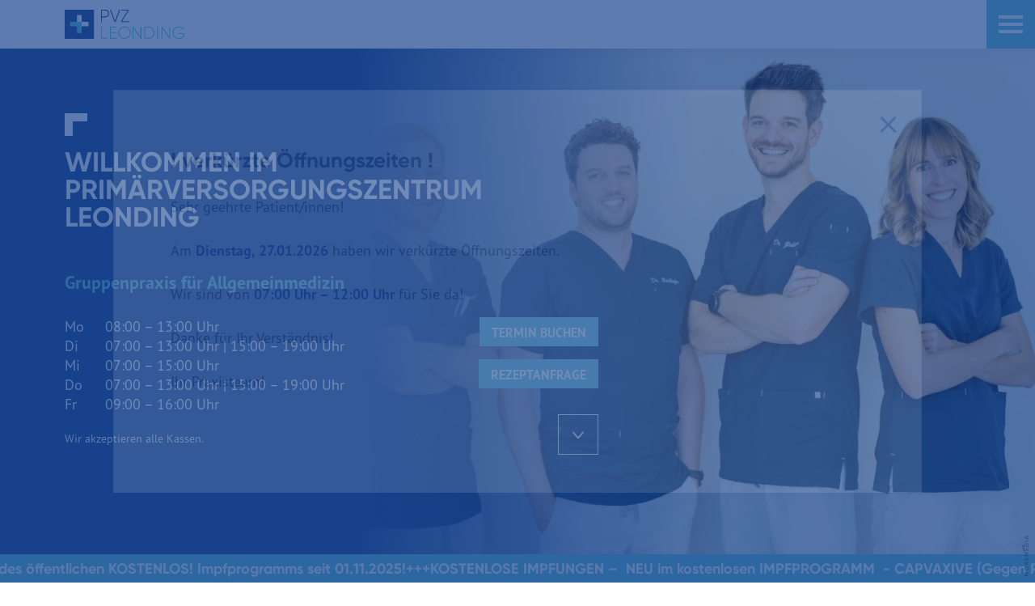

--- FILE ---
content_type: text/html; charset=UTF-8
request_url: https://www.pvzleonding.at/?show=1
body_size: 43196
content:


<!-- THEME DEBUG -->
<!-- THEME HOOK: 'html' -->
<!-- FILE NAME SUGGESTIONS:
   ▪️ html--front.html.twig
   ▪️ html--node--1.html.twig
   ▪️ html--node--%.html.twig
   ▪️ html--node.html.twig
   ✅ html.html.twig
-->
<!-- 💡 BEGIN CUSTOM TEMPLATE OUTPUT from 'themes/custom/templates/html/html.html.twig' -->

<!DOCTYPE html>
<html lang="de" dir="ltr" prefix="og: https://ogp.me/ns#">
  	<head>
		<meta charset="utf-8" />
<noscript><style>form.antibot * :not(.antibot-message) { display: none !important; }</style>
</noscript><meta name="description" content="Im Primärversorgungszentrum (PVZ) Leonding bieten wir Ihnen eine erstklassige allgemeinmedizinische Versorgung sowie eine Vielfalt an modernen Gesundheitsdienstleistungen." />
<link rel="canonical" href="https://www.pvzleonding.at/home" />
<meta property="og:title" content="Home" />
<meta property="og:image" content="https://www.pvzleonding.at/themes/custom/images/meta_image.png" />
<meta name="MobileOptimized" content="width" />
<meta name="HandheldFriendly" content="true" />
<meta name="viewport" content="width=device-width, initial-scale=1.0" />
<link rel="icon" href="/themes/custom/favicon.ico" type="image/vnd.microsoft.icon" />
<script src="/sites/default/files/eu_cookie_compliance/eu_cookie_compliance.script.js?t6afc8" defer></script>

		<link rel="apple-touch-icon" sizes="180x180" href="https://www.pvzleonding.at/themes/custom/images/favicons/apple-touch-icon.png">
        <link rel="icon" type="image/png" sizes="32x32" href="https://www.pvzleonding.at/themes/custom/images/favicons/favicon-32x32.png">
        <link rel="icon" type="image/png" sizes="16x16" href="https://www.pvzleonding.at/themes/custom/images/favicons/favicon-16x16.png">
        <link rel="manifest" href="https://www.pvzleonding.at/themes/custom/site.webmanifest">
        <link rel="shortcut icon" href="https://www.pvzleonding.at/themes/custom/images/favicons/favicon.ico">
        <meta name="apple-mobile-web-app-title" content="Primärversorgungszentrum Leonding">
        <meta name="application-name" content="Primärversorgungszentrum Leonding">
        <meta name="msapplication-TileColor" content="#ffffff">
        <meta name="msapplication-config" content="https://www.pvzleonding.at/themes/custom/browserconfig.xml">
        <meta name="theme-color" content="#ffffff">
		<link href="https://www.pvzleonding.at/themes/custom/images/meta_image.png" rel="image_src">
		<title>Herzlich Willkommen! | Primärversorgungszentrum Leonding</title>
        <meta name="viewport" content="width=device-width, initial-scale=1, maximum-scale=1">
    	<meta name="format-detection" content="telephone=no">
		<link rel="stylesheet" media="all" href="/sites/default/files/css/css_CXZpxqLocdDizRX6EdWikjpH-ZECcaBl44fAQl-9Ksw.css?delta=0&amp;language=de&amp;theme=custom&amp;include=eJxFymsOwyAMA-ALIThTKBGNGgjKY7t-q01sfyz7k48wl1Hg8kBmtHR8obL03TtLBd7rkunPfU9GMo_ZcW4RbTTBSX5iDuqG5LjFEUZaoNAV1mmlaSzg_Jccc0VlshNbehG-rXwyD2nBeAMEAEhj" />
<link rel="stylesheet" media="all" href="/sites/default/files/css/css_bpXhV6G-DC3Yz9FF-RMOrzG6-QS7_SNeTAOSVrxnaxw.css?delta=1&amp;language=de&amp;theme=custom&amp;include=eJxFymsOwyAMA-ALIThTKBGNGgjKY7t-q01sfyz7k48wl1Hg8kBmtHR8obL03TtLBd7rkunPfU9GMo_ZcW4RbTTBSX5iDuqG5LjFEUZaoNAV1mmlaSzg_Jccc0VlshNbehG-rXwyD2nBeAMEAEhj" />

		
	</head>
  	<body class="path-frontpage page-node-type-startseite">
		
		

<!-- THEME DEBUG -->
<!-- THEME HOOK: 'off_canvas_page_wrapper' -->
<!-- BEGIN OUTPUT from 'core/modules/system/templates/off-canvas-page-wrapper.html.twig' -->
  <div class="dialog-off-canvas-main-canvas" data-off-canvas-main-canvas>
    

<!-- THEME DEBUG -->
<!-- THEME HOOK: 'page' -->
<!-- FILE NAME SUGGESTIONS:
   ▪️ page--node--startseite.html.twig
   ▪️ page--front.html.twig
   ▪️ page--node--1.html.twig
   ▪️ page--node--%.html.twig
   ▪️ page--node.html.twig
   ✅ page.html.twig
-->
<!-- 💡 BEGIN CUSTOM TEMPLATE OUTPUT from 'themes/custom/templates/page/page.html.twig' -->


<header id="header">
	<div class="section">
		<a id="logo" href="https://www.pvzleonding.at/" title="Primärversorgungszentrum Leonding">
			<img src="https://www.pvzleonding.at/themes/custom/logo/logo.svg" alt="Primärversorgungszentrum Leonding" width="200" height="200"/>
		</a>
		<a id="menu-icon" href="#" title="Menü">
			<span class="first line"></span>
			<span class="second line"></span>
			<span class="third line"></span>
		</a>
		<div class="gradient"></div>
		<div id="navigation">
			<div class="table">
				<div class="table-cell">
					<div class="menu">
						

<!-- THEME DEBUG -->
<!-- THEME HOOK: 'container' -->
<!-- FILE NAME SUGGESTIONS:
   ✅ container--view.html.twig
   ▪️ container.html.twig
-->
<!-- 💡 BEGIN CUSTOM TEMPLATE OUTPUT from 'themes/custom/templates/form/container--view.html.twig' -->


<!-- THEME DEBUG -->
<!-- THEME HOOK: 'views_view__hauptmenue' -->
<!-- FILE NAME SUGGESTIONS:
   ✅ views-view--hauptmenue.html.twig
   ✅ views-view--hauptmenue.html.twig
   ▪️ views-view.html.twig
-->
<!-- 💡 BEGIN CUSTOM TEMPLATE OUTPUT from 'themes/custom/templates/views/hauptmenue/views-view--hauptmenue.html.twig' -->


  
      

<!-- THEME DEBUG -->
<!-- THEME HOOK: 'views_view_unformatted__hauptmenue' -->
<!-- FILE NAME SUGGESTIONS:
   ✅ views-view-unformatted--hauptmenue.html.twig
   ✅ views-view-unformatted--hauptmenue.html.twig
   ▪️ views-view-unformatted.html.twig
-->
<!-- 💡 BEGIN CUSTOM TEMPLATE OUTPUT from 'themes/custom/templates/views/hauptmenue/views-view-unformatted--hauptmenue.html.twig' -->

    
      

<!-- THEME DEBUG -->
<!-- THEME HOOK: 'views_view_fields__hauptmenue' -->
<!-- FILE NAME SUGGESTIONS:
   ✅ views-view-fields--hauptmenue.html.twig
   ✅ views-view-fields--hauptmenue.html.twig
   ▪️ views-view-fields.html.twig
-->
<!-- 💡 BEGIN CUSTOM TEMPLATE OUTPUT from 'themes/custom/templates/views/hauptmenue/views-view-fields--hauptmenue.html.twig' -->

			<a class="" href="/?show=1" data-node="nid-1">

<!-- THEME DEBUG -->
<!-- THEME HOOK: 'views_view_field' -->
<!-- BEGIN OUTPUT from 'core/modules/views/templates/views-view-field.html.twig' -->
Home
<!-- END OUTPUT from 'core/modules/views/templates/views-view-field.html.twig' -->

</a>
	

<!-- END CUSTOM TEMPLATE OUTPUT from 'themes/custom/templates/views/hauptmenue/views-view-fields--hauptmenue.html.twig' -->


  
    
      

<!-- THEME DEBUG -->
<!-- THEME HOOK: 'views_view_fields__hauptmenue' -->
<!-- FILE NAME SUGGESTIONS:
   ✅ views-view-fields--hauptmenue.html.twig
   ✅ views-view-fields--hauptmenue.html.twig
   ▪️ views-view-fields.html.twig
-->
<!-- 💡 BEGIN CUSTOM TEMPLATE OUTPUT from 'themes/custom/templates/views/hauptmenue/views-view-fields--hauptmenue.html.twig' -->

			<a class="" href="/?show=7" data-node="nid-7">Patientenservice</a>
		<a class="scrollto" href="#_links">Krank - was tun?</a>

	

<!-- END CUSTOM TEMPLATE OUTPUT from 'themes/custom/templates/views/hauptmenue/views-view-fields--hauptmenue.html.twig' -->


  
    
      

<!-- THEME DEBUG -->
<!-- THEME HOOK: 'views_view_fields__hauptmenue' -->
<!-- FILE NAME SUGGESTIONS:
   ✅ views-view-fields--hauptmenue.html.twig
   ✅ views-view-fields--hauptmenue.html.twig
   ▪️ views-view-fields.html.twig
-->
<!-- 💡 BEGIN CUSTOM TEMPLATE OUTPUT from 'themes/custom/templates/views/hauptmenue/views-view-fields--hauptmenue.html.twig' -->

			<a class="" href="/?show=4" data-node="nid-4">

<!-- THEME DEBUG -->
<!-- THEME HOOK: 'views_view_field' -->
<!-- BEGIN OUTPUT from 'core/modules/views/templates/views-view-field.html.twig' -->
Leistungen
<!-- END OUTPUT from 'core/modules/views/templates/views-view-field.html.twig' -->

</a>
	

<!-- END CUSTOM TEMPLATE OUTPUT from 'themes/custom/templates/views/hauptmenue/views-view-fields--hauptmenue.html.twig' -->


  
    
      

<!-- THEME DEBUG -->
<!-- THEME HOOK: 'views_view_fields__hauptmenue' -->
<!-- FILE NAME SUGGESTIONS:
   ✅ views-view-fields--hauptmenue.html.twig
   ✅ views-view-fields--hauptmenue.html.twig
   ▪️ views-view-fields.html.twig
-->
<!-- 💡 BEGIN CUSTOM TEMPLATE OUTPUT from 'themes/custom/templates/views/hauptmenue/views-view-fields--hauptmenue.html.twig' -->

			<a class="" href="/?show=5" data-node="nid-5">

<!-- THEME DEBUG -->
<!-- THEME HOOK: 'views_view_field' -->
<!-- BEGIN OUTPUT from 'core/modules/views/templates/views-view-field.html.twig' -->
Team
<!-- END OUTPUT from 'core/modules/views/templates/views-view-field.html.twig' -->

</a>
	

<!-- END CUSTOM TEMPLATE OUTPUT from 'themes/custom/templates/views/hauptmenue/views-view-fields--hauptmenue.html.twig' -->


  
    
      

<!-- THEME DEBUG -->
<!-- THEME HOOK: 'views_view_fields__hauptmenue' -->
<!-- FILE NAME SUGGESTIONS:
   ✅ views-view-fields--hauptmenue.html.twig
   ✅ views-view-fields--hauptmenue.html.twig
   ▪️ views-view-fields.html.twig
-->
<!-- 💡 BEGIN CUSTOM TEMPLATE OUTPUT from 'themes/custom/templates/views/hauptmenue/views-view-fields--hauptmenue.html.twig' -->

<!-- END CUSTOM TEMPLATE OUTPUT from 'themes/custom/templates/views/hauptmenue/views-view-fields--hauptmenue.html.twig' -->


  
    
      

<!-- THEME DEBUG -->
<!-- THEME HOOK: 'views_view_fields__hauptmenue' -->
<!-- FILE NAME SUGGESTIONS:
   ✅ views-view-fields--hauptmenue.html.twig
   ✅ views-view-fields--hauptmenue.html.twig
   ▪️ views-view-fields.html.twig
-->
<!-- 💡 BEGIN CUSTOM TEMPLATE OUTPUT from 'themes/custom/templates/views/hauptmenue/views-view-fields--hauptmenue.html.twig' -->

			<a class="" href="/?show=23" data-node="nid-23">

<!-- THEME DEBUG -->
<!-- THEME HOOK: 'views_view_field' -->
<!-- BEGIN OUTPUT from 'core/modules/views/templates/views-view-field.html.twig' -->
Blog
<!-- END OUTPUT from 'core/modules/views/templates/views-view-field.html.twig' -->

</a>
	

<!-- END CUSTOM TEMPLATE OUTPUT from 'themes/custom/templates/views/hauptmenue/views-view-fields--hauptmenue.html.twig' -->


  
    
      

<!-- THEME DEBUG -->
<!-- THEME HOOK: 'views_view_fields__hauptmenue' -->
<!-- FILE NAME SUGGESTIONS:
   ✅ views-view-fields--hauptmenue.html.twig
   ✅ views-view-fields--hauptmenue.html.twig
   ▪️ views-view-fields.html.twig
-->
<!-- 💡 BEGIN CUSTOM TEMPLATE OUTPUT from 'themes/custom/templates/views/hauptmenue/views-view-fields--hauptmenue.html.twig' -->

			<a class="" href="/?show=8" data-node="nid-8">

<!-- THEME DEBUG -->
<!-- THEME HOOK: 'views_view_field' -->
<!-- BEGIN OUTPUT from 'core/modules/views/templates/views-view-field.html.twig' -->
Kontakt
<!-- END OUTPUT from 'core/modules/views/templates/views-view-field.html.twig' -->

</a>
	

<!-- END CUSTOM TEMPLATE OUTPUT from 'themes/custom/templates/views/hauptmenue/views-view-fields--hauptmenue.html.twig' -->


  
  
<!-- END CUSTOM TEMPLATE OUTPUT from 'themes/custom/templates/views/hauptmenue/views-view-unformatted--hauptmenue.html.twig' -->


  
  
<!-- END CUSTOM TEMPLATE OUTPUT from 'themes/custom/templates/views/hauptmenue/views-view--hauptmenue.html.twig' -->


<!-- END CUSTOM TEMPLATE OUTPUT from 'themes/custom/templates/form/container--view.html.twig' -->


						<a class="button rezept" href="/rezeptanforderung" title="Rezeptanfrage">Rezeptanfrage</a>
						<div class="termin terminmenu">
							<a class="terminBuchen" title="Termin buchen" target="_blank" href="https://home.cgm-life.de/e3804d52-0967-42e4-95b0-cf600d633da1">Termin buchen</a>
						</div>
					</div>
				</div>
			</div>
		</div>

		<div class="termin">
			<a class="terminBuchen" title="Termin buchen" target="_blank" href="https://home.cgm-life.de/e3804d52-0967-42e4-95b0-cf600d633da1">Termin buchen</a>
		</div>
	</div>
	<div class="header-small-sizer"></div>
</header>

<main id="main">
			

<!-- THEME DEBUG -->
<!-- THEME HOOK: 'region' -->
<!-- FILE NAME SUGGESTIONS:
   ▪️ region--content.html.twig
   ✅ region.html.twig
-->
<!-- 💡 BEGIN CUSTOM TEMPLATE OUTPUT from 'themes/custom/templates/region/region.html.twig' -->

	<div data-drupal-messages-fallback class="hidden"></div>

<!-- THEME DEBUG -->
<!-- THEME HOOK: 'block' -->
<!-- FILE NAME SUGGESTIONS:
   ▪️ block--custom-content.html.twig
   ▪️ block--system-main-block.html.twig
   ▪️ block--system.html.twig
   ✅ block.html.twig
-->
<!-- 💡 BEGIN CUSTOM TEMPLATE OUTPUT from 'themes/custom/templates/block/block.html.twig' -->
<div id="block-custom-content" class="block block-system block-system-main-block">
      

<!-- THEME DEBUG -->
<!-- THEME HOOK: 'node' -->
<!-- FILE NAME SUGGESTIONS:
   ▪️ node--1--full.html.twig
   ▪️ node--1.html.twig
   ▪️ node--startseite--full.html.twig
   ✅ node--startseite.html.twig
   ▪️ node--full.html.twig
   ▪️ node.html.twig
-->
<!-- 💡 BEGIN CUSTOM TEMPLATE OUTPUT from 'themes/custom/templates/node/node--startseite.html.twig' -->




<article id="node-startseite"  class="node node--type-startseite node--view-mode-full nid-1">
	
	<div id="intro">
		<div class="el"></div>
		<div class="section">
			<div class="textblock">
				<h1 class="h1 slidein">WILLKOMMEN IM PRIMÄRVERSORGUNGSZENTRUM LEONDING</h1>
				<div class="subtitle slidein">Gruppenpraxis für Allgemeinmedizin</div>
				<div class="wrapper">

					<div class="button-wrapper slidein">
						<a class="button slidein" target="_blank" title="Termin buchen" href="https://home.cgm-life.de/e3804d52-0967-42e4-95b0-cf600d633da1">Termin buchen</a>
						<a class="button slidein rezept" href="/rezeptanforderung" title="Rezeptanfrage">Rezeptanfrage</a>
					</div>
					<div class="oeffnungszeiten slidein"><p><strong>Mo </strong>08:00 – 13:00 Uhr<br><strong>Di </strong>07:00 – 13:00 Uhr | 15:00 – 19:00 Uhr<br><strong>Mi </strong>07:00 – 15:00 Uhr<br><strong>Do&nbsp;</strong>07:00 – 13:00 Uhr | 15:00 – 19:00 Uhr<br><strong>Fr </strong>09:00 – 16:00 Uhr</p></div>
					<div class="info slidein">Wir akzeptieren alle Kassen.</div>
					<a class="scrollto slidein" href="#einleitung">
						<i class="icon-down"></i>
					</a>
				</div>
			</div>
			<div class="image-wrapper slidein">
								<picture>
					<source srcset="/sites/default/files/styles/1000x800/public/media/images/2025/11/gruppenfoto-aerzte-stehend.jpg.webp?h=37aa38d3&amp;itok=RigwFubF" type="image/webp">
					<img class="lazyload" src="#" data-src="/sites/default/files/styles/1000x800/public/media/images/2025/11/gruppenfoto-aerzte-stehend.jpg?h=37aa38d3&amp;itok=RigwFubF" width="1000" height="800" title="" alt=""/>
				</picture>
			</div>
		</div>
		<div class="banner-wrapper">
			<div class="banner slidein">
									<div class="banner-item">+++KOSTENLOSE IMPFUNGEN – ​ NEU im kostenlosen IMPFPROGRAMM​ ​ - CAPVAXIVE (Gegen Pneumokokken/Lungenentzündung)​ - SHINGRIX (Gegen Gürtelrose)​+++Die Shingrix und Capvaxive IMPFUNG ist im Rahmen des öffentlichen KOSTENLOS! Impfprogramms seit 01.11.2025! </div>
									<div class="banner-item">+++KOSTENLOSE IMPFUNGEN – ​ NEU im kostenlosen IMPFPROGRAMM​ ​ - CAPVAXIVE (Gegen Pneumokokken/Lungenentzündung)​ - SHINGRIX (Gegen Gürtelrose)​+++Die Shingrix und Capvaxive IMPFUNG ist im Rahmen des öffentlichen KOSTENLOS! Impfprogramms seit 01.11.2025! </div>
									<div class="banner-item">+++KOSTENLOSE IMPFUNGEN – ​ NEU im kostenlosen IMPFPROGRAMM​ ​ - CAPVAXIVE (Gegen Pneumokokken/Lungenentzündung)​ - SHINGRIX (Gegen Gürtelrose)​+++Die Shingrix und Capvaxive IMPFUNG ist im Rahmen des öffentlichen KOSTENLOS! Impfprogramms seit 01.11.2025! </div>
									<div class="banner-item">+++KOSTENLOSE IMPFUNGEN – ​ NEU im kostenlosen IMPFPROGRAMM​ ​ - CAPVAXIVE (Gegen Pneumokokken/Lungenentzündung)​ - SHINGRIX (Gegen Gürtelrose)​+++Die Shingrix und Capvaxive IMPFUNG ist im Rahmen des öffentlichen KOSTENLOS! Impfprogramms seit 01.11.2025! </div>
									<div class="banner-item">+++KOSTENLOSE IMPFUNGEN – ​ NEU im kostenlosen IMPFPROGRAMM​ ​ - CAPVAXIVE (Gegen Pneumokokken/Lungenentzündung)​ - SHINGRIX (Gegen Gürtelrose)​+++Die Shingrix und Capvaxive IMPFUNG ist im Rahmen des öffentlichen KOSTENLOS! Impfprogramms seit 01.11.2025! </div>
									<div class="banner-item">+++KOSTENLOSE IMPFUNGEN – ​ NEU im kostenlosen IMPFPROGRAMM​ ​ - CAPVAXIVE (Gegen Pneumokokken/Lungenentzündung)​ - SHINGRIX (Gegen Gürtelrose)​+++Die Shingrix und Capvaxive IMPFUNG ist im Rahmen des öffentlichen KOSTENLOS! Impfprogramms seit 01.11.2025! </div>
									<div class="banner-item">+++KOSTENLOSE IMPFUNGEN – ​ NEU im kostenlosen IMPFPROGRAMM​ ​ - CAPVAXIVE (Gegen Pneumokokken/Lungenentzündung)​ - SHINGRIX (Gegen Gürtelrose)​+++Die Shingrix und Capvaxive IMPFUNG ist im Rahmen des öffentlichen KOSTENLOS! Impfprogramms seit 01.11.2025! </div>
									<div class="banner-item">+++KOSTENLOSE IMPFUNGEN – ​ NEU im kostenlosen IMPFPROGRAMM​ ​ - CAPVAXIVE (Gegen Pneumokokken/Lungenentzündung)​ - SHINGRIX (Gegen Gürtelrose)​+++Die Shingrix und Capvaxive IMPFUNG ist im Rahmen des öffentlichen KOSTENLOS! Impfprogramms seit 01.11.2025! </div>
									<div class="banner-item">+++KOSTENLOSE IMPFUNGEN – ​ NEU im kostenlosen IMPFPROGRAMM​ ​ - CAPVAXIVE (Gegen Pneumokokken/Lungenentzündung)​ - SHINGRIX (Gegen Gürtelrose)​+++Die Shingrix und Capvaxive IMPFUNG ist im Rahmen des öffentlichen KOSTENLOS! Impfprogramms seit 01.11.2025! </div>
									<div class="banner-item">+++KOSTENLOSE IMPFUNGEN – ​ NEU im kostenlosen IMPFPROGRAMM​ ​ - CAPVAXIVE (Gegen Pneumokokken/Lungenentzündung)​ - SHINGRIX (Gegen Gürtelrose)​+++Die Shingrix und Capvaxive IMPFUNG ist im Rahmen des öffentlichen KOSTENLOS! Impfprogramms seit 01.11.2025! </div>
									<div class="banner-item">+++KOSTENLOSE IMPFUNGEN – ​ NEU im kostenlosen IMPFPROGRAMM​ ​ - CAPVAXIVE (Gegen Pneumokokken/Lungenentzündung)​ - SHINGRIX (Gegen Gürtelrose)​+++Die Shingrix und Capvaxive IMPFUNG ist im Rahmen des öffentlichen KOSTENLOS! Impfprogramms seit 01.11.2025! </div>
							</div>
		</div>
	</div>
	<div id="einleitung">
		<div class="section">
			<h2 class="h1 corner slidein">IM PVZ LEONDING BEFINDEN SICH 3 KASSENSTELLEN FÜR ALLGEMEINMEDIZIN</h2>
			<div class="text slidein"><p><strong>Kontinuierliche Betreuung in unserer Ordination</strong></p><p>Um Ihnen eine bestmögliche und kontinuierliche Betreuung zu gewährleisten, haben wir in unserer Ordination ein System eingerichtet, bei dem jeder Patient stets denselben Arzt als Ansprechpartner hat. Dies ermöglicht eine individuelle und persönliche Betreuung, die auf Ihre spezifischen Bedürfnisse und Gesundheitsanliegen abgestimmt ist.</p><p>Wir bitten Sie, online immer nur Termine bei Ihrem eigenen Arzt zu buchen. Sollten keine Termine verfügbar sein, zögern Sie bitte nicht, uns telefonisch oder per E-Mail zu kontaktieren. Die Ordinationszeiten finden Sie sowohl online auf unserer Homepage als auch in der Praxis.</p><p>Neben der allgemeinmedizinischen Versorgung, bieten wir Leistungen aus dem Bereich der Physiotherapie, Ergotherapie, Diätologie, Psychologie, Logopädie und Sozialarbeit für unsere Patienten an.</p><p><strong>Alle Therapieräumlichkeiten befinden sich am selben Ort und erleichtern eine fächerübergreifende Zusammenarbeit aller Gesundheitsberufe um eine optimale Betreuung zu gewährleisten.</strong></p></div>
		</div>
		<div class="image-wrapper slidein">
						<picture>
				<source srcset="/sites/default/files/styles/1920x700/public/media/images/2025/11/teamfoto-variante-2-mit-martina-2.jpg.webp?h=c081bd9c&amp;itok=fIaCvCN2" type="image/webp">
				<img class="lazyload" src="#" data-src="/sites/default/files/styles/1920x700/public/media/images/2025/11/teamfoto-variante-2-mit-martina-2.jpg?h=c081bd9c&amp;itok=fIaCvCN2" width="1920" height="700" title="" alt=""/>
			</picture>
		</div>
	</div>
</article>



<!-- THEME DEBUG -->
<!-- THEME HOOK: 'container' -->
<!-- FILE NAME SUGGESTIONS:
   ✅ container--view.html.twig
   ▪️ container.html.twig
-->
<!-- 💡 BEGIN CUSTOM TEMPLATE OUTPUT from 'themes/custom/templates/form/container--view.html.twig' -->


<!-- THEME DEBUG -->
<!-- THEME HOOK: 'views_view__single_page' -->
<!-- FILE NAME SUGGESTIONS:
   ▪️ views-view--single-page.html.twig
   ▪️ views-view--single-page.html.twig
   ▪️ views-view.html.twig
-->
<!-- 💡 BEGIN CUSTOM TEMPLATE OUTPUT from 'themes/custom/templates/views/single_page/views-view--single_page.html.twig' -->


  
      

<!-- THEME DEBUG -->
<!-- THEME HOOK: 'views_view_unformatted__single_page' -->
<!-- FILE NAME SUGGESTIONS:
   ▪️ views-view-unformatted--single-page.html.twig
   ▪️ views-view-unformatted--single-page.html.twig
   ▪️ views-view-unformatted.html.twig
-->
<!-- 💡 BEGIN CUSTOM TEMPLATE OUTPUT from 'themes/custom/templates/views/single_page/views-view-unformatted--single_page.html.twig' -->

    
      

<!-- THEME DEBUG -->
<!-- THEME HOOK: 'node' -->
<!-- FILE NAME SUGGESTIONS:
   ▪️ node--view--single-page--default.html.twig
   ▪️ node--view--single-page.html.twig
   ▪️ node--7--teaser.html.twig
   ▪️ node--7.html.twig
   ▪️ node--aktuelles--teaser.html.twig
   ✅ node--aktuelles.html.twig
   ▪️ node--teaser.html.twig
   ▪️ node.html.twig
-->
<!-- 💡 BEGIN CUSTOM TEMPLATE OUTPUT from 'themes/custom/templates/node/node--aktuelles.html.twig' -->

<article id="node-aktuelles"  class="node node--type-aktuelles node--view-mode-teaser nid-7">
	
	<div id="aktuelles">
		<div class="section">
							<h3 class="h1 slidein">

<!-- THEME DEBUG -->
<!-- THEME HOOK: 'field' -->
<!-- FILE NAME SUGGESTIONS:
   ▪️ field--node--title--aktuelles.html.twig
   ✅ field--node--title.html.twig
   ▪️ field--node--aktuelles.html.twig
   ▪️ field--title.html.twig
   ▪️ field--string.html.twig
   ▪️ field.html.twig
-->
<!-- BEGIN OUTPUT from 'core/modules/node/templates/field--node--title.html.twig' -->

<span>Patienteninformation</span>

<!-- END OUTPUT from 'core/modules/node/templates/field--node--title.html.twig' -->

</h3>
						<div class="wrapper">
				<div class="neueste">
					

<!-- THEME DEBUG -->
<!-- THEME HOOK: 'container' -->
<!-- FILE NAME SUGGESTIONS:
   ✅ container--view.html.twig
   ▪️ container.html.twig
-->
<!-- 💡 BEGIN CUSTOM TEMPLATE OUTPUT from 'themes/custom/templates/form/container--view.html.twig' -->


<!-- THEME DEBUG -->
<!-- THEME HOOK: 'views_view__aktuelles_highlight' -->
<!-- FILE NAME SUGGESTIONS:
   ▪️ views-view--aktuelles-highlight.html.twig
   ▪️ views-view--aktuelles-highlight.html.twig
   ▪️ views-view.html.twig
-->
<!-- 💡 BEGIN CUSTOM TEMPLATE OUTPUT from 'themes/custom/templates/views/aktuelles_highlight/views-view--aktuelles_highlight.html.twig' -->
  

<!-- THEME DEBUG -->
<!-- THEME HOOK: 'views_view_unformatted__aktuelles_highlight' -->
<!-- FILE NAME SUGGESTIONS:
   ▪️ views-view-unformatted--aktuelles-highlight.html.twig
   ▪️ views-view-unformatted--aktuelles-highlight.html.twig
   ▪️ views-view-unformatted.html.twig
-->
<!-- 💡 BEGIN CUSTOM TEMPLATE OUTPUT from 'themes/custom/templates/views/aktuelles_highlight/views-view-unformatted--aktuelles_highlight.html.twig' -->
   
  

<!-- THEME DEBUG -->
<!-- THEME HOOK: 'views_view_fields__aktuelles_highlight' -->
<!-- FILE NAME SUGGESTIONS:
   ▪️ views-view-fields--aktuelles-highlight.html.twig
   ▪️ views-view-fields--aktuelles-highlight.html.twig
   ▪️ views-view-fields.html.twig
-->
<!-- 💡 BEGIN CUSTOM TEMPLATE OUTPUT from 'themes/custom/templates/views/aktuelles_highlight/views-view-fields--aktuelles_highlight.html.twig' -->
<div class="news highlight slidein">
    <a class="link use-ajax" href="/fsme-impfen-schuetzt" title=" Die FSME-Impfung bietet einen zuverlässigen Schutz gegen die Erkrankung. " data-dialog-type="modal" data-dialog-options="{&quot;dialogClass&quot;:&quot;news&quot;}">
        <div class="image-wrapper">
                        <picture>
                <source srcset="/sites/default/files/styles/300x300/public/media/images/2025/03/tick-5477847_1280.jpg.webp?h=1c9b88c9&amp;itok=kw0-JqZ0" type="image/webp">
                <img class="lazyload" src="#" data-src="/sites/default/files/styles/300x300/public/media/images/2025/03/tick-5477847_1280.jpg?h=1c9b88c9&amp;itok=kw0-JqZ0" width="300" height="300" title="Zecken" alt="" />
            </picture>
        </div>
        <div class="textblock">
            <h4 class="titel">
                                    

<!-- THEME DEBUG -->
<!-- THEME HOOK: 'views_view_field' -->
<!-- BEGIN OUTPUT from 'core/modules/views/templates/views-view-field.html.twig' -->
Die FSME-Impfung bietet einen zuverlässigen Schutz gegen die Erkrankung. 
<!-- END OUTPUT from 'core/modules/views/templates/views-view-field.html.twig' -->


                            </h4>
            <div class="text">
                                    

<!-- THEME DEBUG -->
<!-- THEME HOOK: 'views_view_field' -->
<!-- BEGIN OUTPUT from 'core/modules/views/templates/views-view-field.html.twig' -->
Impftermine können auch online vereinbart werden
<!-- END OUTPUT from 'core/modules/views/templates/views-view-field.html.twig' -->


                            </div>
            <div class="button-wrapper">
                <div class="button">mehr erfahren</div>
            </div>
        </div>
    </a>
</div>
<!-- END CUSTOM TEMPLATE OUTPUT from 'themes/custom/templates/views/aktuelles_highlight/views-view-fields--aktuelles_highlight.html.twig' -->



<!-- END CUSTOM TEMPLATE OUTPUT from 'themes/custom/templates/views/aktuelles_highlight/views-view-unformatted--aktuelles_highlight.html.twig' -->



<!-- END CUSTOM TEMPLATE OUTPUT from 'themes/custom/templates/views/aktuelles_highlight/views-view--aktuelles_highlight.html.twig' -->


<!-- END CUSTOM TEMPLATE OUTPUT from 'themes/custom/templates/form/container--view.html.twig' -->


				</div>
				<div class="alle">
					

<!-- THEME DEBUG -->
<!-- THEME HOOK: 'container' -->
<!-- FILE NAME SUGGESTIONS:
   ✅ container--view.html.twig
   ▪️ container.html.twig
-->
<!-- 💡 BEGIN CUSTOM TEMPLATE OUTPUT from 'themes/custom/templates/form/container--view.html.twig' -->


<!-- THEME DEBUG -->
<!-- THEME HOOK: 'views_view' -->
<!-- 💡 BEGIN CUSTOM TEMPLATE OUTPUT from 'themes/custom/templates/views/views-view.html.twig' -->
<div class="js-view-dom-id-d9adc4ef75f84d494d9065eb2f940cf0a4acd335db9283328c40cbd174454a71 view">
  
  
  

  
  
  

  

<!-- THEME DEBUG -->
<!-- THEME HOOK: 'views_view_unformatted__aktuelles' -->
<!-- FILE NAME SUGGESTIONS:
   ✅ views-view-unformatted--aktuelles.html.twig
   ✅ views-view-unformatted--aktuelles.html.twig
   ▪️ views-view-unformatted.html.twig
-->
<!-- 💡 BEGIN CUSTOM TEMPLATE OUTPUT from 'themes/custom/templates/views/aktuelles/views-view-unformatted--aktuelles.html.twig' -->

   
      

<!-- THEME DEBUG -->
<!-- THEME HOOK: 'views_view_fields__aktuelles' -->
<!-- FILE NAME SUGGESTIONS:
   ✅ views-view-fields--aktuelles.html.twig
   ✅ views-view-fields--aktuelles.html.twig
   ▪️ views-view-fields.html.twig
-->
<!-- 💡 BEGIN CUSTOM TEMPLATE OUTPUT from 'themes/custom/templates/views/aktuelles/views-view-fields--aktuelles.html.twig' -->
<div class="news slidein">
    <a class="overlay use-ajax" href="/kostenlose-impfungen" title=" KOSTENLOSE IMPFUNGEN – ​ NEU im kostenlosen IMPFPROGRAMM​ ​ " data-dialog-type="modal" data-dialog-options="{&quot;dialogClass&quot;:&quot;news&quot;}">
            <h4 class="titel">
                                    

<!-- THEME DEBUG -->
<!-- THEME HOOK: 'views_view_field' -->
<!-- BEGIN OUTPUT from 'core/modules/views/templates/views-view-field.html.twig' -->
KOSTENLOSE IMPFUNGEN – ​ NEU im kostenlosen IMPFPROGRAMM​ ​
<!-- END OUTPUT from 'core/modules/views/templates/views-view-field.html.twig' -->


                            </h4>
            <i class="icon-plus"></i>
    </a>
</div>
<!-- END CUSTOM TEMPLATE OUTPUT from 'themes/custom/templates/views/aktuelles/views-view-fields--aktuelles.html.twig' -->



   
      

<!-- THEME DEBUG -->
<!-- THEME HOOK: 'views_view_fields__aktuelles' -->
<!-- FILE NAME SUGGESTIONS:
   ✅ views-view-fields--aktuelles.html.twig
   ✅ views-view-fields--aktuelles.html.twig
   ▪️ views-view-fields.html.twig
-->
<!-- 💡 BEGIN CUSTOM TEMPLATE OUTPUT from 'themes/custom/templates/views/aktuelles/views-view-fields--aktuelles.html.twig' -->
<div class="news slidein">
    <a class="overlay use-ajax" href="/kostenlose-hpv-impfung-bis-zum-30-geburtstag-ab-172024" title=" Kostenlose HPV Impfung bis zum 30. Geburtstag ab 1.7.2024 " data-dialog-type="modal" data-dialog-options="{&quot;dialogClass&quot;:&quot;news&quot;}">
            <h4 class="titel">
                                    

<!-- THEME DEBUG -->
<!-- THEME HOOK: 'views_view_field' -->
<!-- BEGIN OUTPUT from 'core/modules/views/templates/views-view-field.html.twig' -->
Kostenlose HPV Impfung bis zum 30. Geburtstag ab 1.7.2024
<!-- END OUTPUT from 'core/modules/views/templates/views-view-field.html.twig' -->


                            </h4>
            <i class="icon-plus"></i>
    </a>
</div>
<!-- END CUSTOM TEMPLATE OUTPUT from 'themes/custom/templates/views/aktuelles/views-view-fields--aktuelles.html.twig' -->



   
      

<!-- THEME DEBUG -->
<!-- THEME HOOK: 'views_view_fields__aktuelles' -->
<!-- FILE NAME SUGGESTIONS:
   ✅ views-view-fields--aktuelles.html.twig
   ✅ views-view-fields--aktuelles.html.twig
   ▪️ views-view-fields.html.twig
-->
<!-- 💡 BEGIN CUSTOM TEMPLATE OUTPUT from 'themes/custom/templates/views/aktuelles/views-view-fields--aktuelles.html.twig' -->
<div class="news slidein">
    <a class="overlay use-ajax" href="/terminordination" title=" Terminordination " data-dialog-type="modal" data-dialog-options="{&quot;dialogClass&quot;:&quot;news&quot;}">
            <h4 class="titel">
                                    

<!-- THEME DEBUG -->
<!-- THEME HOOK: 'views_view_field' -->
<!-- BEGIN OUTPUT from 'core/modules/views/templates/views-view-field.html.twig' -->
Terminordination
<!-- END OUTPUT from 'core/modules/views/templates/views-view-field.html.twig' -->


                            </h4>
            <i class="icon-plus"></i>
    </a>
</div>
<!-- END CUSTOM TEMPLATE OUTPUT from 'themes/custom/templates/views/aktuelles/views-view-fields--aktuelles.html.twig' -->



  
<!-- END CUSTOM TEMPLATE OUTPUT from 'themes/custom/templates/views/aktuelles/views-view-unformatted--aktuelles.html.twig' -->


    

<!-- THEME DEBUG -->
<!-- THEME HOOK: 'pager' -->
<!-- 💡 BEGIN CUSTOM TEMPLATE OUTPUT from 'themes/custom/templates/misc/pager.html.twig' -->

<!-- END CUSTOM TEMPLATE OUTPUT from 'themes/custom/templates/misc/pager.html.twig' -->



  
  

  
  
</div>

<!-- END CUSTOM TEMPLATE OUTPUT from 'themes/custom/templates/views/views-view.html.twig' -->


<!-- END CUSTOM TEMPLATE OUTPUT from 'themes/custom/templates/form/container--view.html.twig' -->


				</div>
			</div>
		</div>
	</div>

			<div id="downloads">
			<div class="section">
									<h3 class="subtitle slidein">Downloads</h3>
								<div class="downloads">
											

<!-- THEME DEBUG -->
<!-- THEME HOOK: 'paragraph' -->
<!-- FILE NAME SUGGESTIONS:
   ▪️ paragraph--download-kategorie--full.html.twig
   ▪️ paragraph--download-kategorie.html.twig
   ▪️ paragraph--full.html.twig
   ▪️ paragraph.html.twig
-->
<!-- 💡 BEGIN CUSTOM TEMPLATE OUTPUT from 'themes/custom/templates/paragraph/paragraph--download_kategorie.html.twig' -->
<div class="download-kategorie slidein">
    <a class="overlay show-html" href="" title=""><div class="titel">Infoblätter Gesundheitsberufe</div><i class="icon-plus"></i></a>
    <div class="overlay-content">
        <div class="downloads-overlay">
            <div class="h1">Infoblätter Gesundheitsberufe</div>
                            <div class="text"><p>Sollten Sie einen Termin bei unseren Gesundheitsberufen vereinbart haben, informieren Sie sich bitte vorab mit Hilfe der hier zum Download bereitgestellten Informationsblätter</p></div>
                                    <div class="wrapper">
                                                    <a class="pdf" target="_blank" href="/sites/default/files/media/documents/2024/04/infoblatt_physiotherapie.pdf" title="infoblatt_physiotherapie.pdf">infoblatt_physiotherapie.pdf<i class="icon-download"></i></a>
                                                    <a class="pdf" target="_blank" href="/sites/default/files/media/documents/2024/04/infoblatt_ergotherapie.pdf" title="infoblatt_ergotherapie.pdf">infoblatt_ergotherapie.pdf<i class="icon-download"></i></a>
                                                    <a class="pdf" target="_blank" href="/sites/default/files/media/documents/2024/04/infoblatt_psychologie.pdf" title="infoblatt_psychologie.pdf">infoblatt_psychologie.pdf<i class="icon-download"></i></a>
                                                    <a class="pdf" target="_blank" href="/sites/default/files/media/documents/2024/04/infoblatt_diaetologie.pdf" title="infoblatt_diaetologie.pdf">infoblatt_diaetologie.pdf<i class="icon-download"></i></a>
                                                    <a class="pdf" target="_blank" href="/sites/default/files/media/documents/2024/04/infoblatt_physiotherapie_gruppe.pdf" title="infoblatt_physiotherapie_gruppe.pdf">infoblatt_physiotherapie_gruppe.pdf<i class="icon-download"></i></a>
                            </div>
                    </div>
    </div>
</div>
<!-- END CUSTOM TEMPLATE OUTPUT from 'themes/custom/templates/paragraph/paragraph--download_kategorie.html.twig' -->


									</div>
			</div>
		</div>
		
					<div id="links">
				<div class="section">
											<h3 class="subtitle slidein">Krank - so helfe ich mir</h3>
										<div class="links">
													<div class="link slidein">
								<a href="https://www.wobinichrichtig.at/cdscontent/?contentid=10007.860383&amp;portal=wobinichrichtigportal" title="Augenbeschwerden" target="_blank">
									<span>Augenbeschwerden</span>
									<i class="icon-arrow-right"></i>
								</a>
							</div>
													<div class="link slidein">
								<a href="https://www.wobinichrichtig.at/cdscontent/?contentid=10007.860620&amp;portal=wobinichrichtigportal" title="Erbrechen bei Erwachsenen" target="_blank">
									<span>Erbrechen bei Erwachsenen</span>
									<i class="icon-arrow-right"></i>
								</a>
							</div>
													<div class="link slidein">
								<a href="https://www.wobinichrichtig.at/cdscontent/?contentid=10007.860619&amp;portal=wobinichrichtigportal" title="Erbrechen bei Kindern" target="_blank">
									<span>Erbrechen bei Kindern</span>
									<i class="icon-arrow-right"></i>
								</a>
							</div>
													<div class="link slidein">
								<a href="https://www.wobinichrichtig.at/cdscontent/?contentid=10007.861105&amp;portal=wobinichrichtigportal" title="Erkältung (Grippaler Infekt)" target="_blank">
									<span>Erkältung (Grippaler Infekt)</span>
									<i class="icon-arrow-right"></i>
								</a>
							</div>
													<div class="link slidein">
								<a href="https://www.wobinichrichtig.at/cdscontent/?contentid=10007.861102&amp;portal=wobinichrichtigportal" title="Hautausschläge bei Erwachsenen" target="_blank">
									<span>Hautausschläge bei Erwachsenen</span>
									<i class="icon-arrow-right"></i>
								</a>
							</div>
													<div class="link slidein">
								<a href="https://www.wobinichrichtig.at/cdscontent/?contentid=10007.860621&amp;portal=wobinichrichtigportal" title="Hautausschläge bei Säuglingen und Kleinkindern" target="_blank">
									<span>Hautausschläge bei Säuglingen und Kleinkindern</span>
									<i class="icon-arrow-right"></i>
								</a>
							</div>
													<div class="link slidein">
								<a href="https://www.wobinichrichtig.at/cdscontent/?contentid=10007.861106&amp;portal=wobinichrichtigportal" title="Husten bei Erwachsenen und Kindern" target="_blank">
									<span>Husten bei Erwachsenen und Kindern</span>
									<i class="icon-arrow-right"></i>
								</a>
							</div>
													<div class="link slidein">
								<a href="https://www.wobinichrichtig.at/cdscontent/?contentid=10007.861108&amp;portal=wobinichrichtigportal" title="Insektenstiche bei Erwachsenen und Kindern" target="_blank">
									<span>Insektenstiche bei Erwachsenen und Kindern</span>
									<i class="icon-arrow-right"></i>
								</a>
							</div>
													<div class="link slidein">
								<a href="https://www.wobinichrichtig.at/cdscontent/?contentid=10007.861110&amp;portal=wobinichrichtigportal" title="Ohrenschmerzen bei Kleinkindern" target="_blank">
									<span>Ohrenschmerzen bei Kleinkindern</span>
									<i class="icon-arrow-right"></i>
								</a>
							</div>
													<div class="link slidein">
								<a href="https://www.wobinichrichtig.at/cdscontent/?contentid=10007.861111&amp;portal=wobinichrichtigportal" title=" Schwindel bei Erwachsenen und Kindern" target="_blank">
									<span> Schwindel bei Erwachsenen und Kindern</span>
									<i class="icon-arrow-right"></i>
								</a>
							</div>
													<div class="link slidein">
								<a href="https://www.wobinichrichtig.at/cdscontent/?contentid=10007.861453&amp;portal=wobinichrichtigportal" title="Zeckenstiche bei Erwachsenen und Kindern" target="_blank">
									<span>Zeckenstiche bei Erwachsenen und Kindern</span>
									<i class="icon-arrow-right"></i>
								</a>
							</div>
											</div>
											<div class="image slidein">
															<a href="https://www.wobinichrichtig.at/cdscontent/?contentid=10007.861107&amp;portal=wobinichrichtigportal" title="" target="_blank">
																								<picture>
									<source srcset="/sites/default/files/styles/500x500scale/public/media/images/2025/11/telefon.png.webp?itok=HNrITnR-" type="image/webp">
									<img class="lazyload" src="#" data-src="/sites/default/files/styles/500x500scale/public/media/images/2025/11/telefon.png?itok=HNrITnR-" width="500" height="500" title="" alt=""/>
								</picture>
																</a>
													</div>
									</div>
			</div>
			
</article>

<!-- END CUSTOM TEMPLATE OUTPUT from 'themes/custom/templates/node/node--aktuelles.html.twig' -->


  
    
      

<!-- THEME DEBUG -->
<!-- THEME HOOK: 'node' -->
<!-- FILE NAME SUGGESTIONS:
   ▪️ node--view--single-page--default.html.twig
   ▪️ node--view--single-page.html.twig
   ▪️ node--4--teaser.html.twig
   ▪️ node--4.html.twig
   ▪️ node--leistungen--teaser.html.twig
   ✅ node--leistungen.html.twig
   ▪️ node--teaser.html.twig
   ▪️ node.html.twig
-->
<!-- 💡 BEGIN CUSTOM TEMPLATE OUTPUT from 'themes/custom/templates/node/node--leistungen.html.twig' -->

<article id="node-leistungen"  class="node node--type-leistungen node--view-mode-teaser nid-4">
    
    <div id="leistungen">
        <div class="section">
                            <h3 class="h1 corner slidein">UNSER LEISTUNGSANGEBOT</h3>
                        <div class="subtitle slidein">Medizinische Leistungen</div>
            <div class="leistungen">
                <div class="med">
                    <div class="label slidein">Allgemeine Leistungen</div>
                    <div class="wrapper">
                          
                            

<!-- THEME DEBUG -->
<!-- THEME HOOK: 'paragraph' -->
<!-- FILE NAME SUGGESTIONS:
   ▪️ paragraph--leistung--full.html.twig
   ✅ paragraph--leistung.html.twig
   ▪️ paragraph--full.html.twig
   ▪️ paragraph.html.twig
-->
<!-- 💡 BEGIN CUSTOM TEMPLATE OUTPUT from 'themes/custom/templates/paragraph/paragraph--leistung.html.twig' -->
  
    <div class="leistung">
        <div class="preview">
        <div class="icon">
                <img class="lazyload" src="/sites/default/files/media/svg/2023-03/icon_1-allgemeinmedizinische-grundversorgung.svg" title=" Allgemeinmedizinische Grundleistungen" alt=" Allgemeinmedizinische Grundleistungen" />
            </div>
        <div class="titel"> Allgemeinmedizinische Grundleistungen</div>
              </div>
    </div>

<!-- END CUSTOM TEMPLATE OUTPUT from 'themes/custom/templates/paragraph/paragraph--leistung.html.twig' -->


                          
                            

<!-- THEME DEBUG -->
<!-- THEME HOOK: 'paragraph' -->
<!-- FILE NAME SUGGESTIONS:
   ▪️ paragraph--leistung--full.html.twig
   ✅ paragraph--leistung.html.twig
   ▪️ paragraph--full.html.twig
   ▪️ paragraph.html.twig
-->
<!-- 💡 BEGIN CUSTOM TEMPLATE OUTPUT from 'themes/custom/templates/paragraph/paragraph--leistung.html.twig' -->
  
    <div class="leistung">
        <div class="preview">
        <div class="icon">
                <img class="lazyload" src="/sites/default/files/media/svg/2023-03/icon_2-praeventivmedizin.svg" title="Präventivmedizin" alt="Präventivmedizin" />
            </div>
        <div class="titel">Präventivmedizin</div>
              </div>
    </div>

<!-- END CUSTOM TEMPLATE OUTPUT from 'themes/custom/templates/paragraph/paragraph--leistung.html.twig' -->


                          
                            

<!-- THEME DEBUG -->
<!-- THEME HOOK: 'paragraph' -->
<!-- FILE NAME SUGGESTIONS:
   ▪️ paragraph--leistung--full.html.twig
   ✅ paragraph--leistung.html.twig
   ▪️ paragraph--full.html.twig
   ▪️ paragraph.html.twig
-->
<!-- 💡 BEGIN CUSTOM TEMPLATE OUTPUT from 'themes/custom/templates/paragraph/paragraph--leistung.html.twig' -->
  
    <div class="leistung">
        <div class="preview">
        <div class="icon">
                <img class="lazyload" src="/sites/default/files/media/svg/2023-03/icon_3-akute-chronische-erkrankungen.svg" title="Behandlung von akuten und chronischen Erkrankungen" alt="Behandlung von akuten und chronischen Erkrankungen" />
            </div>
        <div class="titel">Behandlung von akuten und chronischen Erkrankungen</div>
              </div>
    </div>

<!-- END CUSTOM TEMPLATE OUTPUT from 'themes/custom/templates/paragraph/paragraph--leistung.html.twig' -->


                          
                            

<!-- THEME DEBUG -->
<!-- THEME HOOK: 'paragraph' -->
<!-- FILE NAME SUGGESTIONS:
   ▪️ paragraph--leistung--full.html.twig
   ✅ paragraph--leistung.html.twig
   ▪️ paragraph--full.html.twig
   ▪️ paragraph.html.twig
-->
<!-- 💡 BEGIN CUSTOM TEMPLATE OUTPUT from 'themes/custom/templates/paragraph/paragraph--leistung.html.twig' -->
  
    <div class="leistung">
        <div class="preview">
        <div class="icon">
                <img class="lazyload" src="/sites/default/files/media/svg/2023-03/icon_4-wundversorgung.svg" title="Wundversorgung / Wundmanagement" alt="Wundversorgung / Wundmanagement" />
            </div>
        <div class="titel">Wundversorgung / Wundmanagement</div>
              </div>
    </div>

<!-- END CUSTOM TEMPLATE OUTPUT from 'themes/custom/templates/paragraph/paragraph--leistung.html.twig' -->


                          
                            

<!-- THEME DEBUG -->
<!-- THEME HOOK: 'paragraph' -->
<!-- FILE NAME SUGGESTIONS:
   ▪️ paragraph--leistung--full.html.twig
   ✅ paragraph--leistung.html.twig
   ▪️ paragraph--full.html.twig
   ▪️ paragraph.html.twig
-->
<!-- 💡 BEGIN CUSTOM TEMPLATE OUTPUT from 'themes/custom/templates/paragraph/paragraph--leistung.html.twig' -->
  
    <div class="leistung overlay-parent slidein">
        <a class="preview overlay show-html" href="#">
            <div class="icon"> 
               <?xml version="1.0" encoding="UTF-8"?>
<svg id="Ebene_1" data-name="Ebene 1" xmlns="http://www.w3.org/2000/svg" viewBox="0 0 150 150">
  <path d="m57.42046,96.68002c-1.61707,0-2.92973,1.31266-2.92973,2.92973s1.31266,2.92973,2.92973,2.92973,2.92973-1.31266,2.92973-2.92973-1.31266-2.92973-2.92973-2.92973Z"/>
  <path d="m86.71778,0h-17.57839c-1.61822,0-2.92973,1.31151-2.92973,2.92973v21.38705h-21.38705c-1.61707,0-2.92973,1.31151-2.92973,2.92973v17.57725c0,1.61822,1.31266,2.92973,2.92973,2.92973h21.38705v21.38705c0,1.61822,1.31151,2.92973,2.92973,2.92973h17.57839c1.61707,0,2.92973-1.31151,2.92973-2.92973v-21.38705h21.3859c1.61822,0,2.92973-1.31151,2.92973-2.92973v-17.57725c0-1.61822-1.31151-2.92973-2.92973-2.92973h-21.3859V2.92973c0-1.61822-1.31266-2.92973-2.92973-2.92973Zm21.3859,30.17624v11.71778h-21.3859c-1.61822,0-2.92973,1.31266-2.92973,2.92973v21.38705h-11.71893v-21.38705c0-1.61707-1.31151-2.92973-2.92973-2.92973h-21.38705v-11.71778h21.38705c1.61822,0,2.92973-1.31266,2.92973-2.92973V5.85946h11.71893v21.38705c0,1.61707,1.31151,2.92973,2.92973,2.92973h21.3859Z"/>
  <path d="m129.9897,64.34653l-23.19982,23.30167c-1.38705-4.92561-5.92012-8.54658-11.2829-8.54658h-43.55573c-3.91737,0-7.5967,1.52438-10.36164,4.29274L.85489,124.20005c-1.14099,1.14214-1.14099,2.99268-.00229,4.1371l20.71527,20.8011c.55047.55161,1.29778.86175,2.07599.86175h.00229c.77935-.00114,1.52667-.31128,2.07599-.86519l23.01213-23.15862h46.83337c3.91508,0,7.59442-1.52438,10.36049-4.29503l40.63745-40.76905c4.57771-4.57771,4.58343-11.9913.00114-16.56901-4.56626-4.57084-11.97757-4.59602-16.57702.00343Zm12.42962,12.42618l-40.63859,40.7702c-1.65827,1.66056-3.86473,2.57382-6.21309,2.57382h-48.05219c-.7805,0-1.52895.31128-2.07828.86519l-21.79561,21.93408-16.57588-16.64454,38.67018-38.73655c1.65713-1.65942,3.86473-2.57382,6.21538-2.57382h43.55573c3.23072,0,5.85946,2.62875,5.85946,5.85946,0,1.19249-.35821,2.33005-1.02884,3.30739-.71641.52529-1.63653,2.55207-4.83062,2.55207h-26.36759c-1.61822,0-2.92973,1.31151-2.92973,2.92973,0,1.61707,1.31151,2.92973,2.92973,2.92973h26.36759c3.71481,0,7.11032-1.72808,9.30648-4.60174l29.32479-29.45296c2.28885-2.29,5.99336-2.29343,8.2845.00114,2.28771,2.28542,2.29458,5.98878-.00343,8.28679Z"/>
</svg>
            </div>
            <div class="titel">Vorsorgeuntersuchungen</div>
            <i class="icon-plus"></i>
        </a>
        <div class="overlay-content">
            <div class="leistung-wrapper">
                <div class="titel-wrapper">
                    <div class="icon">
                        <img class="lazyload" src="/sites/default/files/media/svg/2023-03/icon_5-vorsorgeuntersuchungen.svg" title="Vorsorgeuntersuchungen" alt="Vorsorgeuntersuchungen" />
                    </div>
                    <div class="titel h1">Vorsorgeuntersuchungen</div>

                </div>
                <div class="text"><p>Gerne können Sie sich bei uns einen Termin für Ihre Vorsorgeuntersuchung vereinbaren. Aufgrund der großen Nachfrage kann es bei den Terminen zu etwas Wartezeit kommen (derzeit ca 2 Monate).</p></div>
            </div>
        </div>
    </div>

<!-- END CUSTOM TEMPLATE OUTPUT from 'themes/custom/templates/paragraph/paragraph--leistung.html.twig' -->


                          
                            

<!-- THEME DEBUG -->
<!-- THEME HOOK: 'paragraph' -->
<!-- FILE NAME SUGGESTIONS:
   ▪️ paragraph--leistung--full.html.twig
   ✅ paragraph--leistung.html.twig
   ▪️ paragraph--full.html.twig
   ▪️ paragraph.html.twig
-->
<!-- 💡 BEGIN CUSTOM TEMPLATE OUTPUT from 'themes/custom/templates/paragraph/paragraph--leistung.html.twig' -->
  
    <div class="leistung overlay-parent slidein">
        <a class="preview overlay show-html" href="#">
            <div class="icon"> 
               <?xml version="1.0" standalone="no"?>
<!DOCTYPE svg PUBLIC "-//W3C//DTD SVG 20010904//EN"
 "http://www.w3.org/TR/2001/REC-SVG-20010904/DTD/svg10.dtd">
<svg version="1.0" xmlns="http://www.w3.org/2000/svg"
 width="512.000000pt" height="512.000000pt" viewBox="0 0 512.000000 512.000000"
 preserveAspectRatio="xMidYMid meet">
<metadata>
Created by potrace 1.16, written by Peter Selinger 2001-2019
</metadata>
<g transform="translate(0.000000,512.000000) scale(0.100000,-0.100000)"
fill="#000000" stroke="none">
<path d="M3073 5099 c-127 -40 -240 -156 -283 -289 -20 -64 -21 -77 -18 -900
l3 -835 31 -87 c17 -48 52 -120 77 -161 56 -89 178 -207 267 -260 71 -41 198
-85 269 -93 26 -3 61 -7 79 -10 l32 -5 0 -189 0 -190 -514 0 -513 0 14 58 c22
88 19 261 -6 356 -58 219 -218 412 -360 435 -114 18 -205 -26 -253 -120 -18
-37 -32 -88 -42 -159 -37 -261 -129 -418 -290 -490 -122 -55 -200 -72 -364
-77 -151 -5 -152 -5 -152 16 0 45 -28 91 -64 106 -51 21 -620 22 -671 1 -64
-27 -65 -31 -65 -466 l0 -391 25 -24 c32 -33 83 -34 113 -2 22 23 22 28 22
380 l0 357 240 0 240 0 0 -875 0 -875 -240 0 -240 0 0 378 0 379 -23 21 c-32
30 -81 29 -112 -3 l-25 -24 0 -411 c0 -457 0 -459 65 -486 50 -20 620 -20 670
0 37 16 65 60 65 102 l0 26 123 -4 c145 -4 169 -13 302 -112 50 -37 126 -85
170 -106 147 -73 114 -71 956 -68 l754 3 50 27 c109 58 165 153 165 283 0 65
-5 90 -26 135 l-25 55 23 15 c51 32 106 100 128 157 30 80 25 199 -12 265
l-25 45 44 28 c112 70 162 234 114 372 l-17 52 200 3 c197 3 202 4 258 31 62
30 106 74 140 140 30 59 37 185 13 258 -33 99 -160 199 -252 199 l-23 0 0 195
0 194 38 5 c182 27 288 65 407 151 154 110 266 290 301 485 18 100 20 1580 3
1662 -29 136 -121 253 -247 315 l-76 38 -700 2 c-675 2 -703 1 -763 -18z
m1377 -140 c107 -17 188 -77 232 -174 l23 -50 3 -772 c3 -869 4 -854 -69
-1003 -91 -184 -267 -303 -491 -334 l-38 -5 0 117 c-1 146 -10 189 -50 225
l-30 27 -206 0 c-229 0 -250 -5 -278 -64 -12 -26 -16 -65 -16 -170 l0 -136
-47 6 c-72 9 -149 32 -222 67 -96 46 -216 168 -265 267 -68 140 -66 101 -66
981 l0 796 31 61 c44 89 120 145 218 162 72 12 1195 12 1271 -1z m-502 -2531
c-3 -374 -4 -405 -22 -434 -51 -84 -166 -84 -216 -1 -19 30 -20 53 -20 435 l0
402 131 0 130 0 -3 -402z m-1733 277 c59 -60 117 -164 139 -251 31 -120 17
-284 -34 -395 -26 -58 -25 -85 5 -114 l24 -25 601 0 600 0 58 -58 c65 -67 123
-92 211 -92 95 1 179 42 228 113 23 34 30 37 57 31 82 -17 136 -78 136 -153 0
-60 -28 -111 -76 -138 l-39 -23 -766 0 c-510 0 -785 -4 -824 -11 -111 -20
-180 -71 -227 -167 -29 -59 -33 -76 -33 -147 1 -89 25 -158 72 -207 l26 -27
-27 -36 c-52 -67 -70 -123 -70 -210 0 -91 26 -164 74 -210 l28 -26 -26 -27
c-81 -86 -101 -239 -47 -364 7 -17 -6 -18 -186 -18 -288 0 -358 20 -532 148
-175 127 -243 152 -424 152 l-113 0 0 735 0 735 130 0 c141 0 230 14 358 57
126 42 191 80 268 157 113 113 183 279 213 508 12 88 25 114 61 126 38 13 79
-6 135 -63z m1352 -1287 c106 -58 108 -218 4 -276 -38 -22 -44 -22 -525 -22
-532 0 -529 0 -578 59 -39 46 -46 108 -19 165 24 48 49 69 102 85 21 6 217 9
509 8 430 -2 478 -4 507 -19z m-118 -483 c57 -34 76 -68 76 -138 0 -48 -5 -69
-22 -93 -46 -64 -46 -64 -523 -64 -471 0 -462 -1 -513 60 -38 44 -45 108 -18
164 46 93 57 95 551 93 395 -2 417 -3 449 -22z m-119 -481 c111 -65 108 -222
-5 -279 -37 -18 -64 -20 -350 -23 -170 -2 -338 -1 -372 3 -67 7 -112 31 -147
78 -28 38 -29 125 0 163 28 38 65 65 105 74 19 5 192 8 384 7 333 -2 352 -3
385 -23z"/>
<path d="M3222 4710 c-58 -36 -62 -58 -62 -365 0 -299 2 -311 56 -354 25 -20
39 -21 250 -21 211 0 225 1 244 20 28 28 27 90 -1 116 -19 17 -41 19 -205 22
l-184 4 0 219 0 219 495 0 495 0 0 -220 0 -220 -144 0 c-149 0 -200 -9 -216
-40 -16 -30 -11 -75 10 -98 20 -21 28 -22 221 -22 159 0 206 3 229 15 58 30
60 45 60 370 l0 295 -34 38 -34 37 -574 3 c-561 2 -574 2 -606 -18z"/>
<path d="M3360 3681 c-86 -27 -161 -101 -186 -187 -39 -134 19 -270 141 -330
48 -23 64 -26 132 -22 89 4 134 22 187 75 54 55 79 114 79 192 1 161 -120 283
-277 280 -28 0 -62 -4 -76 -8z m141 -174 c45 -30 64 -85 45 -131 -20 -47 -61
-76 -108 -76 -103 0 -154 123 -80 192 48 45 92 49 143 15z"/>
<path d="M4114 3680 c-108 -33 -194 -149 -194 -259 0 -114 55 -207 152 -255
104 -52 247 -28 325 55 66 70 90 181 63 281 -28 99 -135 178 -248 184 -37 2
-81 -1 -98 -6z m136 -165 c37 -19 60 -62 60 -111 0 -28 -8 -44 -34 -70 -28
-28 -41 -34 -78 -34 -50 0 -82 18 -103 60 -30 58 -8 126 49 154 40 20 70 20
106 1z"/>
</g>
</svg>

            </div>
            <div class="titel">Therapie Aktiv – Diabetes im Griff</div>
            <i class="icon-plus"></i>
        </a>
        <div class="overlay-content">
            <div class="leistung-wrapper">
                <div class="titel-wrapper">
                    <div class="icon">
                        <img class="lazyload" src="/sites/default/files/media/svg/2023-03/zuckerblutspiegel.svg" title="Therapie Aktiv – Diabetes im Griff" alt="Therapie Aktiv – Diabetes im Griff" />
                    </div>
                    <div class="titel h1">Therapie Aktiv – Diabetes im Griff</div>

                </div>
                <div class="text"><p>Die Folgeerkrankungen des Diabetes mellitus sind in den westlichen Industriestaaten einer der häufigsten Todesursachen (Schlaganfall, Herzinfarkt etc.). Ein gut eingestellter Diabetes kann sowohl die Lebensqualität steigern als auch die Lebenserwartung erhöhen.</p>

<p>Im Therapie Aktiv-Programm betreuen wir Diabetiker und Diabetikerinnen in regelmäßgen Abständen um unseren Patienten die bestmögliche Therapie angedeihen zu lassen.</p>

<p>Vereinbaren Sie als Diabetiker, als Diabetikerin gleich einen Termin bei einem unserer Ärzte für eine Untersuchung im Therapie Aktiv-Programm.</p></div>
            </div>
        </div>
    </div>

<!-- END CUSTOM TEMPLATE OUTPUT from 'themes/custom/templates/paragraph/paragraph--leistung.html.twig' -->


                          
                            

<!-- THEME DEBUG -->
<!-- THEME HOOK: 'paragraph' -->
<!-- FILE NAME SUGGESTIONS:
   ▪️ paragraph--leistung--full.html.twig
   ✅ paragraph--leistung.html.twig
   ▪️ paragraph--full.html.twig
   ▪️ paragraph.html.twig
-->
<!-- 💡 BEGIN CUSTOM TEMPLATE OUTPUT from 'themes/custom/templates/paragraph/paragraph--leistung.html.twig' -->
  
    <div class="leistung">
        <div class="preview">
        <div class="icon">
                <img class="lazyload" src="/sites/default/files/media/svg/2023-03/icon_9-spirometrie.svg" title="Spirometrie" alt="Spirometrie" />
            </div>
        <div class="titel">Spirometrie</div>
              </div>
    </div>

<!-- END CUSTOM TEMPLATE OUTPUT from 'themes/custom/templates/paragraph/paragraph--leistung.html.twig' -->


                            
                    </div>
                </div>
                <div class="phys">
                    <div class="label slidein">Physikalische Leistungen</div>
                    <div class="wrapper">
                          
                            

<!-- THEME DEBUG -->
<!-- THEME HOOK: 'paragraph' -->
<!-- FILE NAME SUGGESTIONS:
   ▪️ paragraph--leistung--full.html.twig
   ✅ paragraph--leistung.html.twig
   ▪️ paragraph--full.html.twig
   ▪️ paragraph.html.twig
-->
<!-- 💡 BEGIN CUSTOM TEMPLATE OUTPUT from 'themes/custom/templates/paragraph/paragraph--leistung.html.twig' -->
  
    <div class="leistung">
        <div class="preview">
        <div class="icon">
                <img class="lazyload" src="/sites/default/files/media/svg/2023-03/icon_11-ultraschall.svg" title="Therapeutischer Ultraschall" alt="Therapeutischer Ultraschall" />
            </div>
        <div class="titel">Therapeutischer Ultraschall</div>
              </div>
    </div>

<!-- END CUSTOM TEMPLATE OUTPUT from 'themes/custom/templates/paragraph/paragraph--leistung.html.twig' -->


                            
                    </div>
                </div>
                <div class="zusatz">
                    <div class="label slidein">Zusatzleistugen</div>
                    <div class="wrapper">
                          
                            

<!-- THEME DEBUG -->
<!-- THEME HOOK: 'paragraph' -->
<!-- FILE NAME SUGGESTIONS:
   ▪️ paragraph--leistung--full.html.twig
   ✅ paragraph--leistung.html.twig
   ▪️ paragraph--full.html.twig
   ▪️ paragraph.html.twig
-->
<!-- 💡 BEGIN CUSTOM TEMPLATE OUTPUT from 'themes/custom/templates/paragraph/paragraph--leistung.html.twig' -->
  
    <div class="leistung overlay-parent slidein">
        <a class="preview overlay show-html" href="#">
            <div class="icon"> 
               <?xml version="1.0" encoding="UTF-8"?>
<svg id="Ebene_1" data-name="Ebene 1" xmlns="http://www.w3.org/2000/svg" viewBox="0 0 150 150">
  <path d="m94.06763,28.76306c-6.95262-6.95233-18.22472-6.95233-25.17735,0-.15882.15882-10.94888,10.94888-10.26756,10.26597-4.30168,4.30818-6.24452,10.43634-5.2108,16.43603.72734,4.21827-.63885,8.52707-3.66392,11.55557l-32.37178,32.37337c-8.58928,8.39057-9.81739,21.77529-2.89842,31.58881l-13.69801,13.69801c-1.06613,1.1043-1.03519,2.8638.06912,3.92992,1.07725,1.04002,2.78478,1.03967,3.86161-.00078l13.53126-13.53126c9.5442,8.2746,23.86251,7.75857,32.7863-1.18161l32.79742-32.799c3.03141-3.02135,7.3387-4.38688,11.55715-3.66392,5.99907,1.03605,12.12759-.9065,16.43444-5.20921.16994-.16835,10.55502-10.55501,10.26756-10.26755,6.9521-6.95202,6.95216-18.22354.00013-25.17563-.00005-.00004-.00008-.00008-.00013-.00013l-28.01702-28.01858Zm13.81712,59.53118c-3.02884,3.02557-7.33837,4.3918-11.55715,3.66392-5.99818-1.03264-12.12442.91015-16.43127,5.2108l-32.799,32.799c-7.23542,7.24054-18.97051,7.24467-26.21105.00925-.21509-.21494-.42486-.43514-.62912-.6604-6.65539-7.55078-6.19434-19.00085,1.04661-25.99208l32.37178-32.37338c4.30141-4.30769,6.24425-10.43525,5.2108-16.43444-.72789-4.21879.63834-8.52831,3.66392-11.55715l1.42936-1.42936,45.344,45.32812-1.43888,1.43572Zm10.27074-10.25961l-4.89952,4.89158-45.33606-45.33288,4.90111-4.89952c4.78414-4.77111,12.52697-4.77111,17.31112,0l28.02336,28.017c4.77693,4.78669,4.77693,12.53712,0,17.32381h-.00001Z"/>
  <path d="m27.47066,112.03587c-3.13326,3.13221-3.13411,8.21139-.0019,11.34465,3.13221,3.13325,8.21138,3.1341,11.34464.00189,3.13326-3.13221,3.13411-8.21139.0019-11.34464-.00063-.00064-.00127-.00127-.0019-.0019-3.13078-3.13221-8.20794-3.13337-11.34015-.00259-.00086.00086-.00173.00173-.00259.00259Zm7.41202,7.4136c-.97339.93175-2.50789.93175-3.48128,0-.96135-.96132-.96138-2.51997-.00005-3.48133.96133-.96135,2.51998-.96137,3.48133-.00005.96135.96134.96138,2.51998.00005,3.48133-.00002.00001-.00003.00004-.00005.00005Z"/>
  <path d="m108.62643,20.8603c-1.53497,0-2.77931,1.24434-2.77931,2.77931s1.24434,2.77931,2.77931,2.77931c8.59075.01224,15.55188,6.97337,15.56413,15.56412,0,1.53497,1.24434,2.77931,2.77931,2.77931s2.77931-1.24434,2.77931-2.77931c-.01575-11.65924-9.4635-21.10699-21.12274-21.12274Z"/>
  <path d="m109.73816.60947c-1.53497,0-2.77931,1.24434-2.77931,2.77931s1.24434,2.77931,2.77931,2.77931c19.15808.01926,34.68397,15.54515,34.70322,34.70322,0,1.53497,1.24434,2.77931,2.77931,2.77931s2.77931-1.24434,2.77931-2.77931c-.02364-22.2262-18.03563-40.2382-40.26184-40.26184Z"/>
</svg>
            </div>
            <div class="titel">Stosswellentherapie</div>
            <i class="icon-plus"></i>
        </a>
        <div class="overlay-content">
            <div class="leistung-wrapper">
                <div class="titel-wrapper">
                    <div class="icon">
                        <img class="lazyload" src="/sites/default/files/media/svg/2023-03/icon_11-ultraschall.svg" title="Stosswellentherapie" alt="Stosswellentherapie" />
                    </div>
                    <div class="titel h1">Stosswellentherapie</div>

                </div>
                <div class="text"><p><span><strong>Stoßwellentherapie (ESWT)</strong></span></p><p>Die Stoßwellentherapie (ESWT) ist eine moderne und wirkungsvolle Methode zur Behandlung von akuten und chronischen Schmerzen in Muskeln und Sehnen. Durch energiereiche Druckwellen werden im Gewebe regenerative Prozesse angestoßen, die die Durchblutung fördern, den Stoffwechsel anregen, Schmerzrezeptoren blockieren und die Ausschüttung von Wachstumsfaktoren unterstützen.</p><p><strong>Vielfältige Anwendungsgebiete:</strong></p><p>Die Stoßwellentherapie kann bei einer Vielzahl von Beschwerden eingesetzt werden, darunter:</p><ul><li><strong>Fasziitis Plantaris</strong> (mit oder ohne Fersensporn)</li><li><strong>Great Trochanteric Pain Syndrom</strong></li><li><strong>Kalkschulter</strong> (Tendinosis calcarea)</li><li><strong>Achillessehnenreizungen</strong> (Achillodynie)</li><li><strong>Tennisellenbogen</strong> (Epicondylus lateralis humeri)</li><li><strong>Golferellenbogen</strong> (Epicondylitis ulnaris und medialis humeri)</li><li><strong>Frozen Shoulder Syndrom</strong></li><li><strong>Muskuläre Verspannungen</strong></li><li><strong>Cellulite</strong></li><li><strong>Narbenbehandlungen</strong></li><li>Und viele weitere Erkrankungen</li></ul><p><strong>Nebenwirkungen:</strong><span> </span></p><p><span>Die EWST ist in der Regel gut verträglich. Mögliche Nebenwirkungen sind vorübergehende Rötungen, Schwellungen oder ein leichtes Druckgefühl an der behandelten Stelle. Diese Symptome klingen in der Regel schnell ab und sind nicht mit schwerwiegenden Komplikationen verbunden.</span></p><p><strong>Wichtige Hinweise:</strong></p><p>Die radiale Stoßwellentherapie wird als Privatleistung angeboten. Je nach Versicherung (z.B. BVA, SVS, OÖ Krankenfürsorge) besteht die Möglichkeit einer teilweisen Kostenrückvergütung. Wir empfehlen Ihnen, sich direkt bei Ihrem Versicherungsträger über die verfügbaren Optionen zu informieren.</p><p>Selbst wenn Sie nicht regelmäßig bei uns in Behandlung sind, können Sie gerne einen Termin für die Stoßwellentherapie vereinbaren. </p><p>Kontaktieren Sie uns telefonisch unter 0732/287100. Sollten Sie uns nicht erreichen, freuen wir uns auch über Ihre Kontaktdaten per E-Mail an <span class="spamspan"><span class="u">info</span> [at] <span class="d">pvzleonding.at</span><span class="t"> (info[at]pvzleonding[dot]at)</span></span>.</p><p> </p></div>
            </div>
        </div>
    </div>

<!-- END CUSTOM TEMPLATE OUTPUT from 'themes/custom/templates/paragraph/paragraph--leistung.html.twig' -->


                          
                            

<!-- THEME DEBUG -->
<!-- THEME HOOK: 'paragraph' -->
<!-- FILE NAME SUGGESTIONS:
   ▪️ paragraph--leistung--full.html.twig
   ✅ paragraph--leistung.html.twig
   ▪️ paragraph--full.html.twig
   ▪️ paragraph.html.twig
-->
<!-- 💡 BEGIN CUSTOM TEMPLATE OUTPUT from 'themes/custom/templates/paragraph/paragraph--leistung.html.twig' -->
  
    <div class="leistung overlay-parent slidein">
        <a class="preview overlay show-html" href="#">
            <div class="icon"> 
               <?xml version="1.0" encoding="UTF-8"?>
<svg id="Ebene_1" data-name="Ebene 1" xmlns="http://www.w3.org/2000/svg" viewBox="0 0 150 150">
  <path d="m141.21094,7.91016H8.78906C3.94249,7.91016,0,11.85265,0,16.69922v116.60156c0,4.84657,3.94249,8.78906,8.78906,8.78906h66.21094c1.61819,0,2.92969-1.31149,2.92969-2.92969s-1.31149-2.92969-2.92969-2.92969H8.78906c-1.61591,0-2.92969-1.31378-2.92969-2.92969V16.69922c0-1.61591,1.31378-2.92969,2.92969-2.92969h132.42188c1.61591,0,2.92969,1.31378,2.92969,2.92969v116.60156c0,1.61591-1.31378,2.92969-2.92969,2.92969h-39.0564c-1.61819,0-2.92969,1.31149-2.92969,2.92969s1.31149,2.92969,2.92969,2.92969h39.0564c4.84657,0,8.78906-3.94249,8.78906-8.78906V16.69922c0-4.84657-3.94249-8.78906-8.78906-8.78906Z"/>
  <path d="m89.12086,136.23047c-.77019,0-1.52664.31357-2.07138.85831s-.85831,1.30119-.85831,2.07138.31357,1.52664.85831,2.07138,1.30119.85831,2.07138.85831,1.52664-.31357,2.07138-.85831.85831-1.30119.85831-2.07138-.31357-1.52664-.85831-2.07138-1.30119-.85831-2.07138-.85831Z"/>
  <path d="m46.63239,24.62997c.54474-.54474.85831-1.30119.85831-2.07138s-.31357-1.52664-.85831-2.07138c-.54588-.54474-1.30119-.85831-2.07138-.85831-.77133,0-1.52664.31357-2.07138.85831s-.85831,1.30119-.85831,2.07138.31357,1.52664.85831,2.07138,1.30005.85831,2.07138.85831c.77019,0,1.5255-.31357,2.07138-.85831Z"/>
  <path d="m138.28125,75.29297V28.41797c0-4.84657-3.94249-8.78906-8.78906-8.78906H56.44569c-1.61819,0-2.92969,1.31149-2.92969,2.92969s1.31149,2.92969,2.92969,2.92969h73.04649c1.61591,0,2.92969,1.31378,2.92969,2.92969v1.47972c-9.21936.64888-16.52298,8.3519-16.52298,17.73376v5.6282c0,6.57463-5.34897,11.9236-11.92474,11.9236-6.57463,0-11.9236-5.34897-11.9236-11.9236v-5.6282c0-9.8053-7.97768-17.78297-17.78297-17.78297s-17.78297,7.97768-17.78297,17.78297v5.6282c0,6.57463-5.34897,11.9236-11.9236,11.9236-6.57578,0-11.92474-5.34897-11.92474-11.9236v-5.6282c0-8.87947-6.54144-16.25862-15.05814-17.57355v-1.63994c0-1.61591,1.31378-2.92969,2.92969-2.92969h11.71875c1.61819,0,2.92969-1.31149,2.92969-2.92969s-1.31149-2.92969-2.92969-2.92969h-11.71875c-4.84657,0-8.78906,3.94249-8.78906,8.78906v46.875c0,4.84657,3.94249,8.78906,8.78906,8.78906h108.98438c4.84657,0,8.78906-3.94249,8.78906-8.78906Zm-120.70313,0v-39.26697c5.26543,1.23596,9.19876,5.96809,9.19876,11.60545v5.6282c0,9.8053,7.97768,17.78297,17.78412,17.78297,9.8053,0,17.78297-7.97768,17.78297-17.78297v-5.6282c0-6.57463,5.34897-11.9236,11.9236-11.9236s11.9236,5.34897,11.9236,11.9236v5.6282c0,9.8053,7.97768,17.78297,17.78297,17.78297,9.80644,0,17.78412-7.97768,17.78412-17.78297v-5.6282c0-6.14891,4.67834-11.22551,10.6636-11.85608v39.51759c0,1.61591-1.31378,2.92969-2.92969,2.92969H20.50781c-1.61591,0-2.92969-1.31378-2.92969-2.92969Z"/>
  <path d="m11.71875,110.44922c0,8.72383,7.09648,15.82031,15.82031,15.82031s15.82031-7.09648,15.82031-15.82031-7.09648-15.82031-15.82031-15.82031-15.82031,7.09648-15.82031,15.82031Zm25.78125,0c0,5.49202-4.46892,9.96094-9.96094,9.96094s-9.96094-4.46892-9.96094-9.96094,4.46892-9.96094,9.96094-9.96094,9.96094,4.46892,9.96094,9.96094Z"/>
  <path d="m19.92187,110.44922c0,4.19998,3.41721,7.61719,7.61719,7.61719s7.61719-3.41721,7.61719-7.61719-3.41721-7.61719-7.61719-7.61719-7.61719,3.41721-7.61719,7.61719Zm9.375,0c0,.96931-.7885,1.75781-1.75781,1.75781s-1.75781-.7885-1.75781-1.75781.7885-1.75781,1.75781-1.75781,1.75781.7885,1.75781,1.75781Z"/>
  <path d="m128.32031,126.26953c5.49202,0,9.96094-4.46892,9.96094-9.96094s-4.46892-9.96094-9.96094-9.96094-9.96094,4.46892-9.96094,9.96094,4.46892,9.96094,9.96094,9.96094Zm0-14.0625c2.26135,0,4.10156,1.84021,4.10156,4.10156s-1.84021,4.10156-4.10156,4.10156-4.10156-1.84021-4.10156-4.10156,1.84021-4.10156,4.10156-4.10156Z"/>
  <path d="m112.11548,116.30859c0-5.49202-4.46892-9.96094-9.96094-9.96094-5.49316,0-9.96094,4.46892-9.96094,9.96094s4.46777,9.96094,9.96094,9.96094c5.49202,0,9.96094-4.46892,9.96094-9.96094Zm-14.0625,0c0-2.26135,1.83907-4.10156,4.10156-4.10156,2.26135,0,4.10156,1.84021,4.10156,4.10156s-1.84021,4.10156-4.10156,4.10156c-2.2625,0-4.10156-1.84021-4.10156-4.10156Z"/>
  <path d="m98.4169,97.44415c-.54474.54474-.85831,1.30119-.85831,2.07138s.31357,1.52664.85831,2.07138,1.30119.85831,2.07138.85831,1.52664-.31357,2.07138-.85831.85831-1.30119.85831-2.07138-.31357-1.52664-.85831-2.07138-1.30119-.85831-2.07138-.85831-1.52664.31357-2.07138.85831Z"/>
  <path d="m115.86914,96.58585c-.77019,0-1.52664.31357-2.07138.85831s-.85831,1.30119-.85831,2.07138.31357,1.52664.85831,2.07138,1.30119.85831,2.07138.85831,1.52664-.31357,2.07138-.85831.85831-1.30119.85831-2.07138-.31357-1.52664-.85831-2.07138-1.30119-.85831-2.07138-.85831Z"/>
  <path d="m133.32138,101.58691c.54474-.54474.85831-1.30119.85831-2.07138s-.31357-1.52664-.85831-2.07138-1.30119-.85831-2.07138-.85831-1.52664.31357-2.07138.85831-.85831,1.30119-.85831,2.07138.31357,1.52664.85831,2.07138,1.30119.85831,2.07138.85831,1.52664-.31357,2.07138-.85831Z"/>
  <path d="m69.33632,94.62891c-8.72383,0-15.82031,7.09648-15.82031,15.82031s7.09648,15.82031,15.82031,15.82031c8.72269,0,15.82031-7.09648,15.82031-15.82031s-7.09763-15.82031-15.82031-15.82031Zm0,25.78125c-5.49316,0-9.96094-4.46892-9.96094-9.96094s4.46777-9.96094,9.96094-9.96094c5.49202,0,9.96094,4.46892,9.96094,9.96094s-4.46892,9.96094-9.96094,9.96094Z"/>
  <path d="m69.33632,102.83203c-4.19998,0-7.61719,3.41721-7.61719,7.61719s3.41721,7.61719,7.61719,7.61719,7.61719-3.41721,7.61719-7.61719-3.41721-7.61719-7.61719-7.61719Zm0,9.375c-.96931,0-1.75781-.7885-1.75781-1.75781s.7885-1.75781,1.75781-1.75781,1.75781.7885,1.75781,1.75781-.7885,1.75781-1.75781,1.75781Z"/>
</svg>
            </div>
            <div class="titel">EMTT (Extrakorporale Magnetotransduktionstherapie)</div>
            <i class="icon-plus"></i>
        </a>
        <div class="overlay-content">
            <div class="leistung-wrapper">
                <div class="titel-wrapper">
                    <div class="icon">
                        <img class="lazyload" src="/sites/default/files/media/svg/2023-03/icon_12-mikrowellentherapie.svg" title="EMTT (Extrakorporale Magnetotransduktionstherapie)" alt="EMTT (Extrakorporale Magnetotransduktionstherapie)" />
                    </div>
                    <div class="titel h1">EMTT (Extrakorporale Magnetotransduktionstherapie)</div>

                </div>
                <div class="text"><p><span><strong>EMTT – Innovative hochfrequente Magnetfeldtherapie in Leonding bei Linz</strong></span></p><p><span>Die </span><strong>Extrakorporale Magnetotransduktionstherapie (EMTT)</strong><span> ist eine moderne, </span><strong>nicht-invasive Behandlungsmethode</strong><span>, die die natürlichen </span><strong>Heilungs- und Regenerationsprozesse des Körpers aktiviert</strong><span>. Mithilfe hochenergetischer elektromagnetischer Impulse wirkt die Therapie </span><strong>tief im Gewebe</strong><span> und unterstützt gezielt Muskeln, Sehnen, Gelenke und Knochen – </span><strong>schmerzfrei und ohne Medikamente</strong><span>.</span></p><p><strong>Wann kann EMTT helfen?</strong></p><p>EMTT wird erfolgreich eingesetzt bei:</p><ul><li><strong>Gelenkschmerzen &amp; Arthrose</strong></li><li><strong>Sehnenreizungen</strong> (z. B. Schulter, Ellenbogen, Achillessehne)</li><li><strong>Rücken- und Nackenschmerzen</strong></li><li><strong>Muskelverletzungen &amp; Überlastungsschäden</strong></li><li><strong>Knochenbeschwerden</strong> und verzögerter Heilung</li></ul><p><strong>Wie läuft die Behandlung ab?</strong></p><p>Die Behandlung ist <strong>einfach, angenehm und zeitsparend</strong>:</p><ul><li>Sie liegen oder sitzen entspannt</li><li>Der Applikator wird über der betroffenen Körperregion positioniert</li><li>Die Behandlung erfolgt <strong>durch die Kleidung</strong></li><li>Eine Sitzung dauert ca. <strong>5–20 Minuten</strong></li></ul><p>In der Regel werden <strong>6–8 Behandlungen</strong> empfohlen, abhängig vom Beschwerdebild.</p><p><span><strong>Weitere Informationen finden Sie unter</strong> </span><a href="https://www.emtt.info">www.emtt.info</a></p><p>Wichtiger Hinweis</p><p>Die EMTT ist eine <strong>Privatleistung</strong> und wird nicht von den gesetzlichen Krankenkassen übernommen.</p><p>&nbsp;<strong>Auch wenn Sie keine Patientin oder kein Patient unserer Praxis sind:</strong><br>Gerne können Sie <strong>telefonisch oder per E-Mail</strong> einen Termin zur EMTT vereinbaren. Wir beraten Sie gerne!</p></div>
            </div>
        </div>
    </div>

<!-- END CUSTOM TEMPLATE OUTPUT from 'themes/custom/templates/paragraph/paragraph--leistung.html.twig' -->


                          
                            

<!-- THEME DEBUG -->
<!-- THEME HOOK: 'paragraph' -->
<!-- FILE NAME SUGGESTIONS:
   ▪️ paragraph--leistung--full.html.twig
   ✅ paragraph--leistung.html.twig
   ▪️ paragraph--full.html.twig
   ▪️ paragraph.html.twig
-->
<!-- 💡 BEGIN CUSTOM TEMPLATE OUTPUT from 'themes/custom/templates/paragraph/paragraph--leistung.html.twig' -->
  
    <div class="leistung">
        <div class="preview">
        <div class="icon">
                <img class="lazyload" src="/sites/default/files/media/svg/2023-03/infusion.svg" title="Vitamin C-Hochdosis-Infusionstherapie" alt="Vitamin C-Hochdosis-Infusionstherapie" />
            </div>
        <div class="titel">Vitamin C-Hochdosis-Infusionstherapie</div>
              </div>
    </div>

<!-- END CUSTOM TEMPLATE OUTPUT from 'themes/custom/templates/paragraph/paragraph--leistung.html.twig' -->


                          
                            

<!-- THEME DEBUG -->
<!-- THEME HOOK: 'paragraph' -->
<!-- FILE NAME SUGGESTIONS:
   ▪️ paragraph--leistung--full.html.twig
   ✅ paragraph--leistung.html.twig
   ▪️ paragraph--full.html.twig
   ▪️ paragraph.html.twig
-->
<!-- 💡 BEGIN CUSTOM TEMPLATE OUTPUT from 'themes/custom/templates/paragraph/paragraph--leistung.html.twig' -->
  
    <div class="leistung overlay-parent slidein">
        <a class="preview overlay show-html" href="#">
            <div class="icon"> 
               <?xml version="1.0" standalone="no"?>
<!DOCTYPE svg PUBLIC "-//W3C//DTD SVG 20010904//EN"
 "http://www.w3.org/TR/2001/REC-SVG-20010904/DTD/svg10.dtd">
<svg version="1.0" xmlns="http://www.w3.org/2000/svg"
 width="512.000000pt" height="512.000000pt" viewBox="0 0 512.000000 512.000000"
 preserveAspectRatio="xMidYMid meet">
<metadata>
Created by potrace 1.16, written by Peter Selinger 2001-2019
</metadata>
<g transform="translate(0.000000,512.000000) scale(0.100000,-0.100000)"
fill="#000000" stroke="none">
<path d="M982 4920 c-41 -17 -52 -65 -52 -234 l0 -155 -306 -3 -306 -3 -19
-24 c-18 -23 -19 -54 -19 -1061 0 -999 1 -1040 20 -1114 62 -244 243 -438 480
-516 36 -11 111 -26 168 -32 l102 -11 0 -107 c0 -93 3 -111 21 -134 20 -26 20
-26 169 -26 l148 0 5 -217 c5 -250 20 -327 87 -470 54 -115 113 -195 214 -290
459 -429 1211 -287 1486 281 22 45 50 118 62 162 l23 79 5 1225 5 1225 22 65
c82 239 297 399 539 400 80 0 202 -32 273 -72 87 -50 185 -153 226 -240 51
-107 65 -186 65 -375 l0 -163 -63 0 c-77 0 -137 -28 -181 -83 l-31 -39 -3
-441 -2 -442 23 -40 c38 -67 113 -105 210 -105 l47 0 0 -285 0 -285 85 0 85 0
0 285 0 285 48 0 c70 0 119 17 162 56 71 64 71 66 68 541 l-3 421 -30 43 c-42
59 -102 89 -180 89 l-63 0 -5 208 c-4 174 -8 219 -26 282 -44 149 -141 293
-257 380 -369 278 -901 156 -1104 -255 -79 -160 -73 -64 -80 -1435 l-5 -1225
-27 -80 c-44 -128 -101 -220 -192 -311 -246 -245 -593 -301 -897 -143 -152 79
-265 197 -340 354 -63 130 -71 175 -76 408 l-5 207 149 0 c143 0 150 1 171 23
20 21 22 34 22 134 l0 111 78 7 c286 25 506 170 622 410 79 162 75 93 75 1257
l0 1037 -23 23 c-22 23 -25 23 -327 26 l-304 3 -3 174 c-3 166 -4 176 -26 197
l-23 23 -482 2 c-281 1 -492 -2 -505 -7z m868 -275 l0 -115 -375 0 -375 0 0
115 0 115 375 0 375 0 0 -115z m660 -585 l0 -300 -1035 0 -1035 0 0 300 0 300
1035 0 1035 0 0 -300z m-2 -1057 c-4 -574 -4 -590 -26 -653 -63 -188 -206
-328 -392 -384 -31 -10 -106 -19 -170 -22 -63 -3 -125 -7 -137 -10 -39 -8 -53
-52 -53 -164 l0 -100 -254 0 -254 0 -4 116 c-4 151 -1 149 -175 157 -88 4
-148 12 -193 26 -185 59 -332 210 -385 396 -15 50 -18 121 -22 418 l-5 357
636 0 636 0 0 85 0 85 -635 0 -635 0 0 140 0 140 1036 0 1035 0 -3 -587z
m2160 -75 c9 -9 12 -110 12 -395 0 -368 -1 -383 -19 -393 -29 -15 -344 -13
-359 2 -9 9 -12 111 -12 398 0 213 3 390 7 393 12 13 358 8 371 -5z"/>
</g>
</svg>

            </div>
            <div class="titel">NAD⁺-Infusionstherapie in Leonding bei Linz</div>
            <i class="icon-plus"></i>
        </a>
        <div class="overlay-content">
            <div class="leistung-wrapper">
                <div class="titel-wrapper">
                    <div class="icon">
                        <img class="lazyload" src="/sites/default/files/media/svg/2023-03/infusion.svg" title="NAD⁺-Infusionstherapie in Leonding bei Linz" alt="NAD⁺-Infusionstherapie in Leonding bei Linz" />
                    </div>
                    <div class="titel h1">NAD⁺-Infusionstherapie in Leonding bei Linz</div>

                </div>
                <div class="text"><p><span><strong>NAD⁺-Infusionstherapie – Neue Energie für Körper und Geist</strong></span></p><p><br><span><strong>Was ist NAD⁺?</strong></span></p><p><br><span><strong>NAD⁺</strong> (Nicotinamidadenindinukleotid) ist ein körpereigenes Coenzym, das in jeder Zelle vorkommt. Es spielt eine zentrale Rolle im Energiestoffwechsel, bei der Zellregeneration und der Funktion der <strong>Mitochondrien</strong> (den <strong>„Kraftwerken“</strong> unserer Zellen). Mit zunehmendem Alter oder anhaltendem Stress kann der NAD⁺-Spiegel abnehmen – dies kann sich auf <strong>Energie</strong>, <strong>Regenerationsfähigkeit</strong> und <strong>mentale Klarheit</strong> auswirken.</span></p><p><br>&nbsp;<span><strong>In unserer Ordination bieten wir die NAD+-Infusionstherapie als ergänzende Maßname zur Unterstützung in folgenden Bereichen an:</strong></span></p><ul><li><span>Phasen körperlicher oder mentaler Erschöpfung</span></li><li><span>Energiemangel im Alltag oder nach fordernden Lebensphasen</span></li><li><span>Förderung kognitiver Funktionen (z. B. Konzentration, geistige Leistungsfähigkeit)</span></li><li><span>Allgemeiner Zell- und Mitochondrienfunktion</span></li><li><span>Regeneration nach erhöhter Belastung (z. B. Beruf, Studium, Jetlag)</span></li><li><span>Unterstützung bei oxidativem Stress</span></li></ul><p><span>Bitte beachten Sie: Die Anwendungsgebiete werden individuell ärztlich beurteilt und die Infusionen sind nicht als Ersatz für eine medizinisch notwendige Therapie vorgesehen.</span></p><p><span><strong>Ablauf und Dauer</strong></span><br>&nbsp;</p><ul><li><span>Die Infusion erfolgt langsam intravenös und dauert je nach Dosierung ca. 60–90 Minuten.</span></li><li><span>Vor Beginn ist ein ärztliches Gespräch erforderlich (auch telefonisch möglich), um Ihre Eignung und die passende Dosierung zu besprechen.</span></li><li><span>Die Anwendung erfolgt ausschließlich unter ärztlicher Überwachung.</span></li></ul><p>&nbsp;</p><p><span><strong>Kosten (Privatleistung)</strong></span></p><ul><li><span><strong>Infusionsserie (2 × 250 mg NAD⁺): 330 €</strong></span></li><li><span><strong>Einzelinfusion (1 × 500 mg NAD⁺): 300 €</strong></span></li></ul><p><strong>Auch wenn Sie nicht bei uns Patient/in sind, können Sie sich gerne einen Termin für eine NAD+ Infusion vereinbaren. Terminvereinbarungen sind auch online über unsere Homepage möglich.</strong></p><p>&nbsp;</p><p><br><span>Hinweis: NAD⁺-Infusionen werden in unserer Ordination als individuelle medizinische Maßnahme außerhalb der regulären Zulassung (Off-Label) angewendet. Die Entscheidung zur Behandlung erfolgt nach ärztlicher Abwägung. Die wissenschaftliche Studienlage zur Wirksamkeit – insbesondere zur Langzeitwirkung – ist derzeit noch begrenzt. Vor Beginn der Therapie erfolgt eine umfassende ärztliche Aufklärung mit schriftlicher Einwilligung.</span></p><p><br><br>&nbsp;</p></div>
            </div>
        </div>
    </div>

<!-- END CUSTOM TEMPLATE OUTPUT from 'themes/custom/templates/paragraph/paragraph--leistung.html.twig' -->


                          
                            

<!-- THEME DEBUG -->
<!-- THEME HOOK: 'paragraph' -->
<!-- FILE NAME SUGGESTIONS:
   ▪️ paragraph--leistung--full.html.twig
   ✅ paragraph--leistung.html.twig
   ▪️ paragraph--full.html.twig
   ▪️ paragraph.html.twig
-->
<!-- 💡 BEGIN CUSTOM TEMPLATE OUTPUT from 'themes/custom/templates/paragraph/paragraph--leistung.html.twig' -->
  
    <div class="leistung overlay-parent slidein">
        <a class="preview overlay show-html" href="#">
            <div class="icon"> 
               <?xml version="1.0" encoding="UTF-8"?>
<svg id="Ebene_1" data-name="Ebene 1" xmlns="http://www.w3.org/2000/svg" viewBox="0 0 150 150">
  <circle cx="79.65361" cy="49.62953" r="2.92968"/>
  <path d="m148.23486,18.10174L131.89807,1.76524C130.75959.62706,129.24641.00011,127.63655.00011c-1.60956,0-3.12275.62695-4.26123,1.76484l-3.90703,3.90703c-1.13818,1.13847-1.76484,2.65166-1.76484,4.26122,0,1.60986.62696,3.12304,1.76484,4.26152l6.09667,6.09667-9.86424,9.86424-10.3579-10.3579c-2.28427-2.28427-6.00146-2.28486-8.28632,0l-4.14345,4.14316c-2.28457,2.28457-2.28457,6.00175,0,8.28661l-7.04413,7.04442c-1.14404,1.14404-1.14404,2.99912,0,4.14345.57217.57187,1.32187.8581,2.07158.8581s1.49942-.28623,2.07158-.8581l7.04443-7.04442,16.57263,16.57263-10.6699,10.66962-2.90009-2.90009c-1.14434-1.14375-2.99882-1.14375-4.14345,0-1.14404,1.14404-1.14404,2.99912,0,4.14345l2.90009,2.90009-5.1788,5.17851-5.1788-5.17909c-1.14434-1.14375-2.99882-1.14375-4.14345,0-1.14404,1.14404-1.14404,2.99912,0,4.14345l5.1788,5.1788-5.1791,5.1791-16.57263-16.57263,5.69677-5.69677c1.14404-1.14404,1.14404-2.99912,0-4.14345-1.14434-1.14375-2.99882-1.14375-4.14345,0l-37.08188,37.08305c-3.42685,3.42685-3.42685,9.00262-.00029,12.42947l-4.14316,4.14316c-1.10654,1.10654-1.71592,2.57812-1.71592,4.14345,0,1.56504.60937,3.03633,1.71592,4.14316L.85803,144.99863c-1.14404,1.14404-1.14404,2.99912,0,4.14345.57217.57187,1.32187.85781,2.07158.85781s1.49941-.28623,2.07158-.8581l27.21207-27.21207c1.10654,1.10654,2.57812,1.71591,4.14316,1.71591,1.56533,0,3.03662-.60937,4.14345-1.71591l4.14316-4.14316c1.65996,1.65967,3.86718,2.57431,6.21445,2.57431,2.34785,0,4.55478-.91435,6.21503-2.57431l60.7001-60.69981c1.14228,1.14199,2.64257,1.71328,4.14316,1.71328s3.00088-.57129,4.14345-1.71357l4.14316-4.14345c2.28457-2.28457,2.28457-6.00175,0-8.28632l-10.3579-10.35789,9.86425-9.86424,6.09667,6.09667c1.13847,1.13818,2.65165,1.76484,4.26151,1.76484,1.60956,0,3.12275-.62695,4.26123-1.76484l3.90703-3.90703c1.13818-1.13848,1.76484-2.65166,1.76484-4.26122-.00029-1.60957-.62696-3.12275-1.76513-4.26122h0ZM32.21325,113.6434l4.14316-4.14316,4.14316,4.14316-4.14286,4.14316-4.14345-4.14316Zm20.71579-.0003c-.55342.55342-1.28877.8584-2.07158.8584-.78252,0-1.51816-.30498-2.07129-.8584l-12.42947-12.42947c-1.14228-1.14199-1.14228-3.00088,0-4.14316l27.24225-27.24254,16.57263,16.57263-5.1788,5.1788-5.17909-5.1788c-1.14434-1.14375-2.99883-1.14375-4.14345,0-1.14404,1.14404-1.14404,2.99912,0,4.14316l5.1788,5.1788-5.17909,5.1791-2.90009-2.90009c-1.14434-1.14375-2.99883-1.14375-4.14345,0-1.14404,1.14404-1.14404,2.99912,0,4.14345l2.90009,2.90009-8.59745,8.59803Zm68.98935-60.69718s-.00088-.00088-.00264-.00264l-24.85895-24.85924,4.14316-4.14316,24.85924,24.85865-4.14082,4.14638Zm22.17301-30.4646l-3.90703,3.90703c-.01347.01348-.04892.04893-.11778.04893-.06914,0-.10459-.03545-.11807-.04893l-16.33679-16.33679c-.01347-.01348-.04892-.04893-.04892-.11807,0-.06885.03545-.1043.04892-.11777l3.90703-3.90703c.01347-.01348.04892-.04893.11778-.04893.06914,0,.10459.03545.11807.04893l16.33679,16.33679c.01347.01348.04892.04893.04892.11807,0,.06885-.03545.1043-.04892.11777Z"/>
</svg>
            </div>
            <div class="titel">Intraartikuläre Injektion von Hyaluronsäure</div>
            <i class="icon-plus"></i>
        </a>
        <div class="overlay-content">
            <div class="leistung-wrapper">
                <div class="titel-wrapper">
                    <div class="icon">
                        <img class="lazyload" src="/sites/default/files/media/svg/2023-03/icon_13-impfungen.svg" title="Intraartikuläre Injektion von Hyaluronsäure" alt="Intraartikuläre Injektion von Hyaluronsäure" />
                    </div>
                    <div class="titel h1">Intraartikuläre Injektion von Hyaluronsäure</div>

                </div>
                <div class="text"><p>Bei Gelenksverletzungen durch<strong> Arthrose</strong> nimmt die Viskosität und Elastizität der Synovalflüssigkeit ab. Dies kann zu <strong>Bewegungseinschränkungen</strong>, <strong>Schmerzen</strong>&nbsp;und in weiterer Folge zu einer (weiteren) <strong>Degeneration</strong> des Gelenkknoperls führen</p>

<p>Durch eine <strong>intraartikuläre Injektion</strong>&nbsp;können die viskoelastischen Eigenschaften der Synovialflüssigkeit verbessert werden und es kann zu einer gesteigerten Gelenkbewegung und einer spürbaren Schmerzlinderung führen.</p>

<p>Nur eine Injektion notwendig - schmerzlindernder Effekt bis zu 6 Monate anhaltend</p>

<p><strong>Privatleistung - bitte informieren Sie sich bei Ihrem Arzt über die Kosten</strong></p></div>
            </div>
        </div>
    </div>

<!-- END CUSTOM TEMPLATE OUTPUT from 'themes/custom/templates/paragraph/paragraph--leistung.html.twig' -->


                          
                            

<!-- THEME DEBUG -->
<!-- THEME HOOK: 'paragraph' -->
<!-- FILE NAME SUGGESTIONS:
   ▪️ paragraph--leistung--full.html.twig
   ✅ paragraph--leistung.html.twig
   ▪️ paragraph--full.html.twig
   ▪️ paragraph.html.twig
-->
<!-- 💡 BEGIN CUSTOM TEMPLATE OUTPUT from 'themes/custom/templates/paragraph/paragraph--leistung.html.twig' -->
  
    <div class="leistung overlay-parent slidein">
        <a class="preview overlay show-html" href="#">
            <div class="icon"> 
               <?xml version="1.0" encoding="UTF-8"?>
<svg id="Ebene_1" data-name="Ebene 1" xmlns="http://www.w3.org/2000/svg" viewBox="0 0 150 150">
  <circle cx="79.65361" cy="49.62953" r="2.92968"/>
  <path d="m148.23486,18.10174L131.89807,1.76524C130.75959.62706,129.24641.00011,127.63655.00011c-1.60956,0-3.12275.62695-4.26123,1.76484l-3.90703,3.90703c-1.13818,1.13847-1.76484,2.65166-1.76484,4.26122,0,1.60986.62696,3.12304,1.76484,4.26152l6.09667,6.09667-9.86424,9.86424-10.3579-10.3579c-2.28427-2.28427-6.00146-2.28486-8.28632,0l-4.14345,4.14316c-2.28457,2.28457-2.28457,6.00175,0,8.28661l-7.04413,7.04442c-1.14404,1.14404-1.14404,2.99912,0,4.14345.57217.57187,1.32187.8581,2.07158.8581s1.49942-.28623,2.07158-.8581l7.04443-7.04442,16.57263,16.57263-10.6699,10.66962-2.90009-2.90009c-1.14434-1.14375-2.99882-1.14375-4.14345,0-1.14404,1.14404-1.14404,2.99912,0,4.14345l2.90009,2.90009-5.1788,5.17851-5.1788-5.17909c-1.14434-1.14375-2.99882-1.14375-4.14345,0-1.14404,1.14404-1.14404,2.99912,0,4.14345l5.1788,5.1788-5.1791,5.1791-16.57263-16.57263,5.69677-5.69677c1.14404-1.14404,1.14404-2.99912,0-4.14345-1.14434-1.14375-2.99882-1.14375-4.14345,0l-37.08188,37.08305c-3.42685,3.42685-3.42685,9.00262-.00029,12.42947l-4.14316,4.14316c-1.10654,1.10654-1.71592,2.57812-1.71592,4.14345,0,1.56504.60937,3.03633,1.71592,4.14316L.85803,144.99863c-1.14404,1.14404-1.14404,2.99912,0,4.14345.57217.57187,1.32187.85781,2.07158.85781s1.49941-.28623,2.07158-.8581l27.21207-27.21207c1.10654,1.10654,2.57812,1.71591,4.14316,1.71591,1.56533,0,3.03662-.60937,4.14345-1.71591l4.14316-4.14316c1.65996,1.65967,3.86718,2.57431,6.21445,2.57431,2.34785,0,4.55478-.91435,6.21503-2.57431l60.7001-60.69981c1.14228,1.14199,2.64257,1.71328,4.14316,1.71328s3.00088-.57129,4.14345-1.71357l4.14316-4.14345c2.28457-2.28457,2.28457-6.00175,0-8.28632l-10.3579-10.35789,9.86425-9.86424,6.09667,6.09667c1.13847,1.13818,2.65165,1.76484,4.26151,1.76484,1.60956,0,3.12275-.62695,4.26123-1.76484l3.90703-3.90703c1.13818-1.13848,1.76484-2.65166,1.76484-4.26122-.00029-1.60957-.62696-3.12275-1.76513-4.26122h0ZM32.21325,113.6434l4.14316-4.14316,4.14316,4.14316-4.14286,4.14316-4.14345-4.14316Zm20.71579-.0003c-.55342.55342-1.28877.8584-2.07158.8584-.78252,0-1.51816-.30498-2.07129-.8584l-12.42947-12.42947c-1.14228-1.14199-1.14228-3.00088,0-4.14316l27.24225-27.24254,16.57263,16.57263-5.1788,5.1788-5.17909-5.1788c-1.14434-1.14375-2.99883-1.14375-4.14345,0-1.14404,1.14404-1.14404,2.99912,0,4.14316l5.1788,5.1788-5.17909,5.1791-2.90009-2.90009c-1.14434-1.14375-2.99883-1.14375-4.14345,0-1.14404,1.14404-1.14404,2.99912,0,4.14345l2.90009,2.90009-8.59745,8.59803Zm68.98935-60.69718s-.00088-.00088-.00264-.00264l-24.85895-24.85924,4.14316-4.14316,24.85924,24.85865-4.14082,4.14638Zm22.17301-30.4646l-3.90703,3.90703c-.01347.01348-.04892.04893-.11778.04893-.06914,0-.10459-.03545-.11807-.04893l-16.33679-16.33679c-.01347-.01348-.04892-.04893-.04892-.11807,0-.06885.03545-.1043.04892-.11777l3.90703-3.90703c.01347-.01348.04892-.04893.11778-.04893.06914,0,.10459.03545.11807.04893l16.33679,16.33679c.01347.01348.04892.04893.04892.11807,0,.06885-.03545.1043-.04892.11777Z"/>
</svg>
            </div>
            <div class="titel">Impfungen</div>
            <i class="icon-plus"></i>
        </a>
        <div class="overlay-content">
            <div class="leistung-wrapper">
                <div class="titel-wrapper">
                    <div class="icon">
                        <img class="lazyload" src="/sites/default/files/media/svg/2023-03/icon_13-impfungen.svg" title="Impfungen" alt="Impfungen" />
                    </div>
                    <div class="titel h1">Impfungen</div>

                </div>
                <div class="text"><p>Unser Tarife orientieren sich nach den Empfehlungen der österreichischen Ärztekammer. Nähere Informationen dazu finden sie im Aushang in der Ordination.</p></div>
            </div>
        </div>
    </div>

<!-- END CUSTOM TEMPLATE OUTPUT from 'themes/custom/templates/paragraph/paragraph--leistung.html.twig' -->


                          
                            

<!-- THEME DEBUG -->
<!-- THEME HOOK: 'paragraph' -->
<!-- FILE NAME SUGGESTIONS:
   ▪️ paragraph--leistung--full.html.twig
   ✅ paragraph--leistung.html.twig
   ▪️ paragraph--full.html.twig
   ▪️ paragraph.html.twig
-->
<!-- 💡 BEGIN CUSTOM TEMPLATE OUTPUT from 'themes/custom/templates/paragraph/paragraph--leistung.html.twig' -->
  
    <div class="leistung overlay-parent slidein">
        <a class="preview overlay show-html" href="#">
            <div class="icon"> 
               <?xml version="1.0" encoding="UTF-8"?>
<svg id="Ebene_1" data-name="Ebene 1" xmlns="http://www.w3.org/2000/svg" viewBox="0 0 150 150">
  <path d="m144.26283,60.09615l-3.26923-3.46154-11.47436-30.92949c-1.95513-5.22436-6.95513-8.6859-12.53205-8.71795H35.03205c-5.57692,0-10.57692,3.49359-12.53205,8.71795l-11.3141,30.54487-4.71154,4.35898c-4.10257,3.49359-6.47436,8.62179-6.47436,14.00641v45.06411c.03205,7.3718,6.02564,13.33334,13.39744,13.33334h8.46154c7.3718,0,13.36538-5.96154,13.39744-13.33334v-6.53847h79.48718v6.53846c.03205,7.3718,6.02564,13.33334,13.39743,13.33334h8.46154c7.3718,0,13.36539-5.96154,13.39743-13.33334v-46.25c-.03204-5.03206-2.08332-9.83975-5.73717-13.33334ZM28.52564,27.88461c1.02564-2.72436,3.6218-4.48718,6.50641-4.48718h81.98719c2.88462,0,5.48077,1.79487,6.50641,4.48718l10,26.92308h-7.46795c-1.76282-12.01923-12.94872-20.32051-24.96795-18.52564-9.58333,1.41026-17.11538,8.94231-18.52564,18.52564H18.52564l10-26.92308Zm90.99359,26.92308h-30.48077c1.76282-8.42949,10.03205-13.8141,18.46154-12.05128,6.02565,1.28205,10.73718,5.99359,12.01923,12.05128ZM28.84616,119.67948c-.03205,3.84615-3.14103,6.92308-6.98718,6.92308h-8.46154c-3.84615,0-6.95513-3.07693-6.98718-6.92308v-8.39744c1.92308,1.25,4.45513,1.85897,6.98718,1.85897h15.44872v6.53847Zm114.7436,0c-.03205,3.84615-3.14102,6.92308-6.98718,6.92308h-8.46154c-3.84615,0-6.95513-3.10898-6.98718-6.92308v-6.53846h15.44872c2.53205,0,5.0641-.60897,6.98718-1.85897v8.39743h0Zm-6.98718-12.94872H13.39744c-3.8141.03205-6.95513-3.01282-6.98718-6.85897v-25.25641c0-3.52564,1.57051-6.89103,4.26282-9.16667.03205-.03205.09615-.09615.12821-.1282l4.35897-4.10257h121.37821l3.07693,3.30128c.03205.0641.1282.09615.16026.16026,2.40385,2.27564,3.78205,5.44872,3.78205,8.75v26.44231h.03205c-.03205,3.8141-3.17308,6.89103-6.98718,6.85897Z"/>
  <path d="m42.3077,74.03846h-24.03846c-1.76282,0-3.20513,1.44231-3.20513,3.20513v16.66667c0,1.76282,1.44231,3.20513,3.20513,3.20513h24.03846c1.76282,0,3.20513-1.44231,3.20513-3.20513v-16.66667c0-1.76282-1.44231-3.20513-3.20513-3.20513Zm-3.20513,16.66667h-17.62821v-10.25641h17.62821v10.25641Z"/>
  <path d="m131.73078,74.03846h-24.03846c-1.76282,0-3.20513,1.44231-3.20513,3.20513v16.66667c0,1.76282,1.44231,3.20513,3.20513,3.20513h24.03846c1.76282,0,3.20513-1.44231,3.20513-3.20513v-16.66667c0-1.76282-1.44231-3.20513-3.20513-3.20513Zm-3.20513,16.66667h-17.62821v-10.25641h17.62821v10.25641Z"/>
  <path d="m90.48077,87.5h-30.96154c-1.76282,0-3.20513,1.44231-3.20513,3.20513s1.44231,3.20513,3.20513,3.20513h30.96154c1.76282,0,3.20513-1.44231,3.20513-3.20513s-1.44231-3.20513-3.20513-3.20513Z"/>
  <path d="m90.48077,77.5641h-30.96154c-1.76282,0-3.20513,1.44231-3.20513,3.20513s1.44231,3.20513,3.20513,3.20513h30.96154c1.76282,0,3.20513-1.44231,3.20513-3.20513s-1.44231-3.20513-3.20513-3.20513Z"/>
</svg>
            </div>
            <div class="titel">Führerscheinuntersuchungen</div>
            <i class="icon-plus"></i>
        </a>
        <div class="overlay-content">
            <div class="leistung-wrapper">
                <div class="titel-wrapper">
                    <div class="icon">
                        <img class="lazyload" src="/sites/default/files/media/svg/2023-03/icon_14-fuehrerscheinunterscuhungen.svg" title="Führerscheinuntersuchungen" alt="Führerscheinuntersuchungen" />
                    </div>
                    <div class="titel h1">Führerscheinuntersuchungen</div>

                </div>
                <div class="text"><p>Unser Tarife orientieren sich nach den Empfehlungen der österreichischen Ärztekammer. Nähere Informationen dazu finden sie im Aushang in der Ordination.</p>

<p>Weiters gilt es zu beachten, dass lt geltenden Rechtsvorschriften der behandelnde Hausarzt keine Führerscheinuntersuchungen bei eigenen Patienten durchführen darf.</p></div>
            </div>
        </div>
    </div>

<!-- END CUSTOM TEMPLATE OUTPUT from 'themes/custom/templates/paragraph/paragraph--leistung.html.twig' -->


                          
                            

<!-- THEME DEBUG -->
<!-- THEME HOOK: 'paragraph' -->
<!-- FILE NAME SUGGESTIONS:
   ▪️ paragraph--leistung--full.html.twig
   ✅ paragraph--leistung.html.twig
   ▪️ paragraph--full.html.twig
   ▪️ paragraph.html.twig
-->
<!-- 💡 BEGIN CUSTOM TEMPLATE OUTPUT from 'themes/custom/templates/paragraph/paragraph--leistung.html.twig' -->
  
    <div class="leistung overlay-parent slidein">
        <a class="preview overlay show-html" href="#">
            <div class="icon"> 
               <?xml version="1.0" standalone="no"?>
<!DOCTYPE svg PUBLIC "-//W3C//DTD SVG 20010904//EN"
 "http://www.w3.org/TR/2001/REC-SVG-20010904/DTD/svg10.dtd">
<svg version="1.0" xmlns="http://www.w3.org/2000/svg"
 width="512.000000pt" height="512.000000pt" viewBox="0 0 512.000000 512.000000"
 preserveAspectRatio="xMidYMid meet">
<metadata>
Created by potrace 1.16, written by Peter Selinger 2001-2019
</metadata>
<g transform="translate(0.000000,512.000000) scale(0.100000,-0.100000)"
fill="#000000" stroke="none">
<path d="M1672 4689 c-70 -35 -104 -71 -141 -149 l-26 -55 -3 -452 -3 -453
-277 -227 c-152 -125 -282 -234 -289 -242 -9 -12 -12 -154 -13 -588 l0 -573
-212 0 c-248 0 -279 -4 -313 -38 -36 -36 -36 -109 1 -146 l27 -26 248 0 248 0
3 -567 c3 -561 3 -569 25 -608 24 -46 94 -114 144 -142 33 -17 110 -18 1929
-18 l1895 0 40 22 c46 24 114 94 142 144 17 32 18 93 20 1279 3 1169 2 1246
-15 1266 -9 12 -139 121 -289 242 l-272 222 -3 452 -3 453 -26 55 c-37 78 -71
114 -141 149 l-61 31 -467 0 -467 0 -27 -26 c-37 -38 -37 -110 0 -147 l26 -26
441 -3 c485 -3 472 -2 502 -64 13 -28 15 -152 15 -921 l0 -888 -655 -498 -655
-498 -655 498 -655 498 0 888 c0 770 2 893 15 921 30 62 17 61 502 64 l441 3
26 26 c37 37 37 109 0 147 l-27 26 -467 0 -467 0 -61 -31z m-174 -1754 l-3
-126 -156 118 -156 119 156 127 156 127 3 -119 c1 -66 1 -177 0 -246z m3219
226 l141 -114 -147 -112 c-80 -61 -152 -115 -158 -119 -10 -6 -13 45 -13 239
0 238 1 246 19 233 10 -7 81 -64 158 -127z m-3012 -779 c308 -234 566 -430
572 -436 10 -9 -121 -145 -572 -596 l-585 -585 0 1028 c0 820 3 1027 13 1021
6 -4 264 -199 572 -432z m3213 -1096 l-3 -516 -583 583 -583 583 583 443 583
443 3 -510 c1 -281 1 -743 0 -1026z m-2195 322 c241 -185 254 -193 297 -193
43 0 56 8 299 194 l254 193 601 -601 601 -601 -1755 0 -1755 0 600 600 c330
330 601 600 603 600 1 0 116 -87 255 -192z"/>
<path d="M2946 4694 c-21 -21 -26 -36 -26 -74 0 -38 5 -53 26 -74 21 -21 36
-26 74 -26 38 0 53 5 74 26 21 21 26 36 26 74 0 38 -5 53 -26 74 -21 21 -36
26 -74 26 -38 0 -53 -5 -74 -26z"/>
<path d="M2907 4079 c-93 -12 -207 -52 -297 -102 -101 -57 -241 -196 -297
-297 -266 -476 -20 -1063 503 -1201 111 -29 297 -29 409 0 284 75 510 302 586
586 16 61 21 109 21 205 0 148 -21 241 -82 366 -153 308 -500 490 -843 443z
m218 -214 c251 -45 449 -247 492 -503 14 -83 14 -101 0 -184 -45 -263 -242
-460 -505 -505 -83 -14 -101 -14 -184 0 -263 45 -460 242 -505 505 -14 83 -14
101 0 184 43 254 241 458 487 503 97 17 119 17 215 0z"/>
<path d="M3240 3524 c-8 -4 -72 -63 -142 -132 l-128 -127 -57 57 c-32 31 -71
62 -87 68 -67 25 -136 -27 -136 -102 0 -39 6 -47 115 -157 l114 -116 51 0 50
0 180 181 180 180 0 46 c0 62 -29 98 -85 103 -22 3 -47 2 -55 -1z"/>
<path d="M78 1303 c-75 -12 -107 -121 -52 -177 l27 -26 317 0 317 0 27 26 c21
21 26 36 26 74 0 58 -31 94 -88 104 -40 6 -530 6 -574 -1z"/>
</g>
</svg>

            </div>
            <div class="titel">Bestätigungen</div>
            <i class="icon-plus"></i>
        </a>
        <div class="overlay-content">
            <div class="leistung-wrapper">
                <div class="titel-wrapper">
                    <div class="icon">
                        <img class="lazyload" src="/sites/default/files/media/svg/2023-03/bestatigung.svg" title="Bestätigungen" alt="Bestätigungen" />
                    </div>
                    <div class="titel h1">Bestätigungen</div>

                </div>
                <div class="text"><p>Unser Tarife orientieren sich nach den Empfehlungen der österreichischen Ärztekammer. Nähere Informationen dazu finden sie im Aushang in der Ordination.</p></div>
            </div>
        </div>
    </div>

<!-- END CUSTOM TEMPLATE OUTPUT from 'themes/custom/templates/paragraph/paragraph--leistung.html.twig' -->


                          
                            

<!-- THEME DEBUG -->
<!-- THEME HOOK: 'paragraph' -->
<!-- FILE NAME SUGGESTIONS:
   ▪️ paragraph--leistung--full.html.twig
   ✅ paragraph--leistung.html.twig
   ▪️ paragraph--full.html.twig
   ▪️ paragraph.html.twig
-->
<!-- 💡 BEGIN CUSTOM TEMPLATE OUTPUT from 'themes/custom/templates/paragraph/paragraph--leistung.html.twig' -->
  
    <div class="leistung">
        <div class="preview">
        <div class="icon">
                <img class="lazyload" src="/sites/default/files/media/svg/2023-03/icon_16-reisestorno.svg" title="Reisemedizinische Beratung" alt="Reisemedizinische Beratung" />
            </div>
        <div class="titel">Reisemedizinische Beratung</div>
              </div>
    </div>

<!-- END CUSTOM TEMPLATE OUTPUT from 'themes/custom/templates/paragraph/paragraph--leistung.html.twig' -->


                          
                            

<!-- THEME DEBUG -->
<!-- THEME HOOK: 'paragraph' -->
<!-- FILE NAME SUGGESTIONS:
   ▪️ paragraph--leistung--full.html.twig
   ✅ paragraph--leistung.html.twig
   ▪️ paragraph--full.html.twig
   ▪️ paragraph.html.twig
-->
<!-- 💡 BEGIN CUSTOM TEMPLATE OUTPUT from 'themes/custom/templates/paragraph/paragraph--leistung.html.twig' -->
  
    <div class="leistung">
        <div class="preview">
        <div class="icon">
                <img class="lazyload" src="/sites/default/files/media/svg/2023-03/akupunktur_1.svg" title="Akupunktur" alt="Akupunktur" />
            </div>
        <div class="titel">Akupunktur</div>
              </div>
    </div>

<!-- END CUSTOM TEMPLATE OUTPUT from 'themes/custom/templates/paragraph/paragraph--leistung.html.twig' -->


                          
                            

<!-- THEME DEBUG -->
<!-- THEME HOOK: 'paragraph' -->
<!-- FILE NAME SUGGESTIONS:
   ▪️ paragraph--leistung--full.html.twig
   ✅ paragraph--leistung.html.twig
   ▪️ paragraph--full.html.twig
   ▪️ paragraph.html.twig
-->
<!-- 💡 BEGIN CUSTOM TEMPLATE OUTPUT from 'themes/custom/templates/paragraph/paragraph--leistung.html.twig' -->
  
    <div class="leistung overlay-parent slidein">
        <a class="preview overlay show-html" href="#">
            <div class="icon"> 
               <?xml version="1.0" encoding="UTF-8"?>
<svg id="Ebene_1" data-name="Ebene 1" xmlns="http://www.w3.org/2000/svg" viewBox="0 0 150 150">
  <circle cx="50.80563" cy="41.12958" r="2.41932"/>
  <circle cx="31.4511" cy="41.12958" r="2.41932"/>
  <path d="m45.967,55.07451c-.92176,1.84352-2.77495,2.99027-4.83863,2.99027s-3.91687-1.14676-4.83863-2.99027l-.25403-.51048-4.32816,2.16529.25403.51048c1.74675,3.49349,5.25959,5.66362,9.16679,5.66362s7.42004-2.17012,9.16679-5.66604l.25403-.51048-4.32816-2.16529-.25403.51289Z"/>
  <path d="m44.62912,48.64155l-2.96124-1.48062,1.75642-5.26685-4.59186-1.52901-3.08221,9.24904,6.71602,3.35801,2.16288-4.33058Z"/>
  <circle cx="118.54648" cy="41.12958" r="2.41932"/>
  <circle cx="99.19195" cy="41.12958" r="2.41932"/>
  <path d="m112.36996,48.64155l-2.96124-1.48062,1.75643-5.26685-4.59186-1.52901-3.0822,9.24904,6.71602,3.35801,2.16285-4.33058Z"/>
  <path d="m41.12837,114.71065l9.88533-9.88532c1.40562-1.40563,2.21125-3.35075,2.21125-5.33943,0-4.16364-3.38704-7.55068-7.55069-7.55068-1.66207,0-3.24188.53467-4.54589,1.51933-1.30401-.98467-2.88383-1.51933-4.54589-1.51933-4.16364,0-7.55069,3.38705-7.55069,7.55068,0,1.98867.80563,3.93381,2.21125,5.33943l9.88533,9.88532Zm-4.54589-17.93681c.7258,0,1.40562.28064,1.91852.79353l2.62738,2.62737,2.62738-2.62737c.51289-.5129,1.19272-.79353,1.91852-.79353,1.49514,0,2.71205,1.21691,2.71205,2.71205,0,.71369-.29032,1.41288-.79353,1.91852l-6.46441,6.46441-6.46441-6.46441c-.50322-.50564-.79354-1.20482-.79354-1.91852,0-1.49514,1.21692-2.71205,2.71205-2.71205Z"/>
  <path d="m120.96579,53.22616h-4.83863c0,.86611.12338,1.70804.3266,2.51851l-.0629.04113c-4.46848,2.9806-10.57967,2.9806-15.0433,0l-.0629-.04355c.20322-.81047.3266-1.64997.3266-2.51609h-4.83863c0,2.06368-1.14675,3.91687-2.99027,4.83863l-.51047.25403,2.16529,4.32816.50805-.25403c1.19756-.59757,2.22577-1.41772,3.07979-2.37577,2.95157,1.87497,6.33861,2.88625,9.8442,2.88625s6.89263-1.01127,9.8442-2.88625c.8516.95805,1.87981,1.77578,3.07979,2.37577l.51047.25403,2.16529-4.32816-.5129-.25403c-1.84352-.92176-2.99027-2.77495-2.99027-4.83863h.00002Z"/>
  <path d="m120.96579,77.68544v-3.36285l.50322-.16693c7.39101-2.46529,12.62883-8.83292,13.76833-16.35942,4.28703-.99192,7.5023-4.8217,7.5023-9.40872,0-1.14192-.23467-2.22093-.59758-3.23947l2.77737-2.77495c3.27575-3.27575,5.08056-7.63052,5.08056-12.26109,0-7.47811-4.76606-14.08768-11.85707-16.44893l-2.98059-.99434-.06774-.32661C133.66478,5.19306,127.33343.00121,120.04161.00121c-3.03866,0-5.98539.89031-8.51599,2.57657l-2.65641,1.77336-2.65883-1.77094C103.67978.89152,100.73547.00121,97.69681.00121c-7.29182,0-13.62317,5.19185-15.05298,12.34093l-.06532.32661-2.98059.99192c-3.79833,1.2653-6.89505,3.77171-8.98292,6.95553C66.18523,8.60429,54.65718.00121,41.12837.00121,23.78671.00121,9.67726,14.11066,9.67726,31.45231v16.00377c0,8.33454-1.57014,16.48522-4.66444,24.22703l-.47419,1.18063.70644,1.05966c2.18464,3.27817,5.16282,5.91764,8.60793,7.73455C5.45556,87.92157,0,97.90608,0,108.97203v14.41428c0,14.67315,11.93932,26.61248,26.61248,26.61248h3.81768c4.22654,0,8.3297-.85644,12.19819-2.55238l25.1125-10.98611v13.53849h82.25674v-38.60744c0-16.83602-12.58286-31.2261-29.03179-33.70591h0Zm-46.08071,12.98689c-1.88465-3.32172-4.37896-6.22006-7.31359-8.59583,3.79833-1.80723,7.0644-4.59186,9.44017-8.15551l.70644-1.05966-.47418-1.18063c-3.0943-7.73697-4.66444-15.88765-4.66444-24.22461v-5.34911c.08226.08709.15483.18145.24193.26613l2.77738,2.77738c-.36531,1.01611-.59999,2.09513-.59999,3.23704,0,4.64509,3.29027,8.52809,7.66197,9.45952,1.40563,7.53859,6.69424,13.88445,14.11187,16.47554v3.36527c-8.8934,1.33789-16.6328,6.17652-21.88755,12.98447h0Zm-25.16088-22.67624l-1.33788.67015v8.36115c-1.04272,3.12818-3.96042,5.23056-7.25795,5.23056s-6.21522-2.10238-7.25795-5.22814v-8.36357l-1.33788-.66773c-5.14346-2.57173-8.33938-7.74423-8.33938-13.49494v-16.43683c0-1.19514.89273-2.22577,2.07819-2.3927l2.9056-.41612c3.52978-.50322,6.70392-2.054,9.2055-4.34267l1.6403,1.09353c1.82416,1.21692,3.95074,1.86287,6.14748,1.86287,2.04674,0,4.00397-.57822,5.70475-1.59917l4.85315,2.42657c.82257.4137,1.33546,1.24111,1.33546,2.16287v17.64165c0,5.75072-3.19591,10.92321-8.33938,13.49252h0Zm3.50075,3.59752c4.97653-2.97334,8.31277-7.90149,9.32404-13.52881h.35322c2.00561,0,3.87091-.61451,5.41685-1.66449.69192,5.40475,2.00561,10.70305,3.95074,15.83926-2.42899,3.17414-5.81362,5.41443-9.66275,6.52006-2.10722-1.10563-4.35235-1.97174-6.70634-2.55964l-2.67577-.67015v-3.93623Zm9.67726-28.04471c2.66851,0,4.83863,2.17012,4.83863,4.83863s-2.17012,4.83863-4.83863,4.83863v-9.67726Zm19.86984,4.6717c-.31693,1.42256-.47177,2.88382-.49596,4.34267-1.44917-.83708-2.43867-2.38545-2.43867-4.17574,0-2.36367,1.70804-4.33058,3.95316-4.74912l-1.01853,4.58218Zm23.45043,39.91388l-5.18217,2.59109-1.23385-7.40311,6.41602,4.81202Zm11.70949-4.81202l-1.23385,7.40311-5.18217-2.59109,6.41602-4.81202Zm2.00561-13.75623l-3.81042,1.27014v7.79261l-7.25795,5.44346-7.25795-5.44346v-7.7902l-3.01205-1.00885c-6.88054-2.29109-11.50385-8.7047-11.50385-15.95781v-.95321c0-1.22659.13548-2.4556.40161-3.65075l3.35559-15.09653c.41612-1.86771,1.89674-3.31688,3.77655-3.69188l5.24992-1.0524c3.47414,2.82818,7.86278,4.44428,12.55141,4.44428h12.01432c1.11047,0,2.0782.75483,2.34674,1.83142l2.97334,11.90303c.58306,2.32012.87821,4.71041.87821,7.10795,0,6.74747-4.30154,12.71834-10.70547,14.85218h0Zm15.41588-16.94731c-.12823-2.08545-.38467-4.16364-.89031-6.18619l-.7016-2.81125c2.33464.3387,4.13945,2.33706,4.13945,4.76605,0,1.83142-1.03547,3.40882-2.54754,4.23138h0Zm-54.22412-34.3688l5.64426-1.88223.61451-3.07495c.97982-4.89911,5.31282-8.45309,10.30871-8.45309,2.08061,0,4.09832.60967,5.83055,1.76368l5.34185,3.56365,5.34185-3.56365c1.73223-1.15401,3.74994-1.76368,5.83055-1.76368,4.99347,0,9.32888,3.55397,10.30871,8.45067l.61451,3.07495,5.64426,1.88465c5.11443,1.7032,8.54986,6.47167,8.54986,11.85949,0,3.33866-1.30159,6.47893-3.66284,8.84018l-2.14352,2.14351c-1.69594-1.46369-3.87816-2.38303-6.29022-2.38303-.17419,0-.34597.03145-.52015.04113l-1.05482-4.22413c-.81047-3.23221-3.7064-5.49427-7.04263-5.49427h-12.01432c-5.75071,0-10.92321-3.19592-13.49494-8.33938l-4.32816,2.16529c.42096.84434.89756,1.64514,1.42014,2.40722l-2.34916.47177c-3.75477.74999-6.71844,3.64833-7.55068,7.38859l-1.24595,5.60314c-.06774-.00484-.13548-.01936-.20564-.01936-2.41206,0-4.59428.91934-6.29022,2.38544l-2.14351-2.14351c-2.36125-2.36367-3.66284-5.50394-3.66284-8.8426,0-5.38782,3.43543-10.15629,8.54986-11.85949h-.00003ZM41.12838,4.83984c14.67315,0,26.61248,11.93932,26.61248,26.61248v8.60309c-1.42981-.83224-3.06769-1.34514-4.83863-1.34514v-1.84836c0-2.7677-1.53627-5.25475-4.01123-6.49344l-3.34108-1.67175,2.10722-3.16205-4.02574-2.68302-2.2669,3.40156c-1.84836,2.77012-5.89103,3.57817-8.65631,1.72981l-1.23385-.82257c.88789-1.46369,1.57014-3.07495,2.00319-4.79992l-4.69347-1.17095c-1.22901,4.91847-5.26685,8.56196-10.28935,9.27808l-2.9056.41612c-3.5564.50806-6.23458,3.5951-6.23458,7.18295v.64354c-1.77094,0-3.40882.5129-4.83863,1.34514v-8.60309c0-14.67315,11.93932-26.61248,26.61248-26.61248h0ZM14.5159,48.38752c0-2.66851,2.17013-4.83863,4.83863-4.83863v9.67726c-2.66851,0-4.83863-2.17012-4.83863-4.83863Zm-4.52896,23.84962c1.94271-5.13379,3.2564-10.43451,3.95074-15.83684,1.54594,1.04998,3.41124,1.66449,5.41685,1.66449h.35322c1.01127,5.62733,4.34751,10.55547,9.32404,13.52881v3.67494c-3.59994.54193-6.99908,1.68384-10.13935,3.27092-3.52736-1.18305-6.64586-3.35317-8.9055-6.30232h0Zm19.92791,7.82164c2.06852,4.26042,6.37974,7.03779,11.21353,7.03779,4.75396,0,9.01437-2.68061,11.1216-6.82247l2.4798.61935c7.64504,1.91126,13.94735,7.30634,17.10214,14.48928-2.59351,4.80234-4.09106,10.25548-4.09106,16.00861v.32177c-1.01127-.24919-2.054-.42338-3.14995-.42338-1.38385,0-2.75076.22257-4.05719.65805l-36.34054,12.11593v-21.44966c0-2.85238-1.11047-5.53297-3.12576-7.55068l-3.42333,3.42092c1.10321,1.10321,1.71046,2.57173,1.71046,4.12977v8.67566H4.83864v-2.31771c0-14.49896,10.88692-26.8544,25.07621-28.91324Zm10.77321,62.95544c-3.25156,1.42256-6.70392,2.14594-10.2579,2.14594h-3.81768c-12.00465,0-21.77384-9.76678-21.77384-21.77384v-7.25795h14.5159v10.44903c-1.89674,1.42256-3.49349,3.22253-4.5846,5.40475l4.32816,2.16529c1.27014-2.5427,3.45478-4.43702,6.15232-5.33701l36.81473-12.27077c.81531-.27338,1.66449-.41128,2.69512-.41128,4.31122,0,7.81923,3.50801,7.81923,7.81923,0,3.1064-1.83868,5.91764-4.68622,7.16359l-27.20521,11.90303Zm31.89142-9.14501c2.52093-1.98626,4.22654-4.85798,4.70073-8.06358h9.81516v19.35453h-14.5159v-11.29095Zm58.06358,11.29095v-19.35453h14.5159v19.35453h-14.5159Zm14.5159-24.19316h-14.5159v-15.93361c0-1.56046.60725-3.02656,1.71288-4.12977l-3.42333-3.42092c-2.01771,2.01771-3.12817,4.69831-3.12817,7.55068v40.12678h-33.87042v-40.12677c0-2.85238-1.11047-5.53297-3.12576-7.55068l-3.42333,3.42092c1.10321,1.10321,1.71046,2.57173,1.71046,4.12977v15.93361h-10.07161c-.67499-2.76285-2.2669-5.14588-4.44428-6.86844v-2.70721c0-13.52639,9.47888-25.1875,22.27223-28.36406l2.49189,14.95621,6.68699-3.34349v16.64973h4.83863v-19.06905l11.52562,5.76281,2.49189-14.95621c12.79334,3.17656,22.27223,14.83766,22.27223,28.36406v9.57564Z"/>
  <circle cx="113.70784" cy="99.19316" r="2.41932"/>
  <circle cx="113.70784" cy="108.87042" r="2.41932"/>
</svg>
            </div>
            <div class="titel">Arbeitsmedizinische Beratung</div>
            <i class="icon-plus"></i>
        </a>
        <div class="overlay-content">
            <div class="leistung-wrapper">
                <div class="titel-wrapper">
                    <div class="icon">
                        <img class="lazyload" src="/sites/default/files/media/svg/2023-03/icon_17-pflegefreistellung.svg" title="Arbeitsmedizinische Beratung" alt="Arbeitsmedizinische Beratung" />
                    </div>
                    <div class="titel h1">Arbeitsmedizinische Beratung</div>

                </div>
                <div class="text"><p>Betriebe und Unternehmen sind verpflichtet ihre Angestellten bestmöglich arbeitsmedizinisch zu betreuen. Dr. Bernhard Zehentner steht Ihnen als ausgebildeter Arbeitsmediziner freiberuflich gerne mit Rat und Tat zur Seite.</p></div>
            </div>
        </div>
    </div>

<!-- END CUSTOM TEMPLATE OUTPUT from 'themes/custom/templates/paragraph/paragraph--leistung.html.twig' -->


                            
                    </div>
                </div>
            </div>
            <div class="subtitle slidein">Erweitertes Angebot</div>
            <div class="more">
                                    

<!-- THEME DEBUG -->
<!-- THEME HOOK: 'paragraph' -->
<!-- FILE NAME SUGGESTIONS:
   ▪️ paragraph--leistung--full.html.twig
   ✅ paragraph--leistung.html.twig
   ▪️ paragraph--full.html.twig
   ▪️ paragraph.html.twig
-->
<!-- 💡 BEGIN CUSTOM TEMPLATE OUTPUT from 'themes/custom/templates/paragraph/paragraph--leistung.html.twig' -->
  
    <div class="leistung overlay-parent slidein">
        <a class="preview overlay show-html" href="#">
            <div class="icon"> 
               <?xml version="1.0" encoding="UTF-8"?>
<svg id="Ebene_1" data-name="Ebene 1" xmlns="http://www.w3.org/2000/svg" viewBox="0 0 150 150">
  <path d="m134.84918,67.98658l-.83291-.721c-1.89756-1.63506-4.72678-1.60049-6.58361.08291l-13.10074,11.91157c-.30118.27363-.62696.51182-.97002.71807l-3.59826-10.34565c-.39843-1.1461-1.65117-1.75137-2.79728-1.35352-1.14609.39873-1.75196,1.65088-1.35352,2.79728l3.40197,9.78109h-14.85562v-5.60745c0-1.21348-.98379-2.19727-2.19727-2.19727s-2.19727.98379-2.19727,2.19727v5.60745h-11.5143c.00059-.03369.00264-.06709.00264-.10107v-2.46182c0-1.82344-1.4836-3.30704-3.30704-3.30704h-8.08099c-1.58731,0-3.13712.64776-4.25304,1.77744l-8.18236,8.28812c-.38936.32578-.87861.50478-1.38399.50478h-7.6222v-9.97445c0-.94629-.60615-1.78653-1.5044-2.08507-.89766-.29854-1.88643.01201-2.45333.76993l-3.84113,5.14075-11.49643-6.94192,9.62289-14.66666c1.07725-1.63829,2.89044-2.61651,4.84982-2.61651h12.62641c1.73702,7.23811,8.23714,12.48345,15.85905,12.48345s14.12202-5.24533,15.85905-12.48345h11.01508c2.46563,0,4.66701,1.56417,5.47766,3.8924l.8086,2.32325c.4002,1.14991,1.65587,1.7505,2.79728,1.35264,1.14609-.39873,1.75167-1.65147,1.35294-2.79757l-.8086-2.32325c-1.42501-4.09249-5.29397-6.84202-9.62787-6.84202h-15.85846v-3.4465c2.65343-1.44961,4.63859-3.97238,5.37277-6.9803,2.16065-.22734,4.30197-1.16016,6.00647-2.6672,2.09708-1.85391,3.25197-4.34123,3.25197-7.00374,0-1.68868-.3542-3.17638-1.00196-4.38254v-7.37142c0-10.44233-8.49672-18.93757-18.9405-18.93757h-11.40825c-10.44379,0-18.9405,8.49554-18.9405,18.93757v7.37141c-.64776,1.20586-1.00196,2.69386-1.00196,4.38224,0,2.65987,1.15372,5.14514,3.24874,6.99876,1.70509,1.5085,3.84757,2.44308,6.00999,2.6713.73477,3.0088,2.72081,5.53215,5.37512,6.98176v3.44591h-17.47272c-3.44327,0-6.62874,1.71827-8.52279,4.59846l-17.33268,26.41417c-1.52169,2.31915-2.22159,5.00656-2.02384,7.77161.08672,1.21055,1.14141,2.12316,2.34845,2.03497,1.21055-.08643,2.12169-1.1379,2.03497-2.34844-.12832-1.79561.32637-3.54113,1.31456-5.04758l5.29602-8.06897,11.26499,6.80217-2.61153,3.49279c-.49805.66592-.57744,1.55626-.20479,2.29982.37237.74356,1.13291,1.21319,1.96466,1.21319h18.91648c1.59991,0,3.14269-.58564,4.34357-1.64913.03662-.03252.07236-.06622.10694-.10137l8.243-8.34935c.29531-.29912.70576-.47051,1.12588-.47051h6.99348v1.37432c0,1.1417-.92871,2.07071-2.07071,2.07071h-3.68439c-.83409,0-1.5961.47197-1.96729,1.21876l-4.63537,9.32025c-.92579,1.86153-2.6713,3.10723-4.68283,3.39581-.02549.00322-.05098.00528-.07676.00938-.80127.10488.89092.04511-31.51038.05537-1.01602.0003-2.01036-.18632-2.95343-.55313-.31553-.12305-.62637-.26718-.92373-.42832-1.067-.57773-2.4006-.18164-2.97862.88536s-.18164,2.4006.88536,2.97862c.45703.24756.93457.46905,1.42149.65918,1.45518.56602,2.98536.85312,4.54865.85312h15.79811v17.47888h-22.78427c-1.21348,0-2.19727.98379-2.19727,2.19727s.98379,2.19727,2.19727,2.19727h37.927c-.00059.80156.0208,17.95056.0334,22.5118H18.24454c-1.21348,0-2.19727.98379-2.19727,2.19727s.98379,2.19727,2.19727,2.19727h60.96996c5.97864,0,11.49702-2.99064,14.76158-8.00013,3.26457-5.0092,3.77199-11.26528,1.3582-16.73473l-1.17539-2.66369v-24.65839l3.27393-.28916.21826,1.45138c.32695,2.17647,2.20636,3.74269,4.34416,3.74269.00732,0,.01494-.00088.02256-.00088l3.91262,13.93775c.63457,2.26056,2.11905,4.12501,4.18068,5.24973,2.06983,1.1294,4.4423,1.36201,6.67825.67471,2.24473-.68995,4.07257-2.22071,5.1466-4.30958,1.07374-2.08829,1.25508-4.46457.51035-6.69055l-3.80392-11.37603c1.68868-.53994,2.88165-2.05049,3.03575-3.79689.09375.00293.18809.00996.28184.00996,2.04376,0,4.01779-.66914,5.6675-1.94005,2.00479-1.54454,3.27218-3.77873,3.56896-6.29211l.27071-2.29601,4.99513-9.31644c1.5753-2.94259.9126-6.52678-1.6131-8.71497v-.00002Zm-78.06798-30.20724v-16.72799c0-1.97022,1.31544-3.68673,3.17755-4.21701l1.817,3.30353c1.94004,3.52677,5.92414,5.52893,9.91351,4.98195l9.70258-1.33477s-.00293,14.21578-.00821,14.32447c0,.00528-.00088.01055-.00088.01553-.1793,3.42071-3.01847,6.14885-6.48313,6.14885h-11.62358c-3.58126.0003-6.49485-2.91329-6.49485-6.49456h0Zm31.78928-3.37648c-.79014.69844-1.7798,1.2003-2.78409,1.44669v-7.03977c1.11915-1.14903,2.40294-1.5088,3.1922-1.23868.86426.29473,1.35997,1.43204,1.35997,3.12042,0,1.7754-.96153,2.99825-1.76807,3.71134ZM63.3821,4.39454h11.40825c8.02064,0,14.54596,6.52415,14.54596,14.54302v4.22052c-1.16339-.17022-2.38126-.00176-3.55021.46084v-.18135c0-1.18272-.51123-2.30655-1.40274-3.0838s-2.07394-1.13028-3.2461-.96944l-10.04652,1.38194c-2.19962.30293-4.39572-.80186-5.46535-2.7463l-1.99923-3.63488c-.81826-1.48712-2.47794-2.27169-4.12941-1.95382-4.12004.79395-7.11067,4.41916-7.11067,8.62035v2.56817c-1.16895-.4626-2.38683-.63106-3.55021-.46113v-4.22111c.00059-8.01888,6.52561-14.54302,14.54625-14.54302h0Zm-15.54762,26.29698c0-1.68751.49512-2.82452,1.35821-3.11925.78868-.26982,2.07306.08848,3.19396,1.23633v7.04036c-1.00518-.24727-1.99571-.75029-2.78614-1.44991-.80567-.71309-1.76602-1.93477-1.76602-3.70753h0Zm11.90923,24.49228c1.50235,0,2.72462-1.22227,2.72462-2.72462v-3.82355c.89239.06592,13.19009.00351,13.23931,0v3.82355c0,1.50235,1.22227,2.72462,2.72462,2.72462h1.94825c-1.60401,4.74816-6.0926,8.0889-11.29399,8.0889s-9.69027-3.34103-11.29399-8.0889h1.95119Zm-19.791,28.45118l1.07608-1.44024v3.36241h-2.51339l1.43731-1.92218Zm5.47063,17.58611h10.03188l4.92336,17.47888h-14.95523v-17.47888Zm44.87097,38.37993c-2.4504,3.75997-6.5927,6.00501-11.08012,6.00501h-18.60154c-.01524-3.8382-.046-21.69764-.04453-22.5118h1.01807c1.09864,0,2.10938-.50274,2.77296-1.3796.66446-.87803.87393-1.98955.57539-3.04806l-3.14298-11.15805h20.90369l8.618,19.53142c1.81231,4.10568,1.43145,8.80111-1.01895,12.56108Zm-.52998-26.9585l-6.06682-13.74995.017-.02666,6.04983-.53408v14.3107Zm27.54034-16.48922l-15.30797,2.29952-.3293-2.18908c-.21094-1.40333.75909-2.71729,2.1627-2.92765,10.74174-1.60957,10.24955-1.56475,10.60551-1.56475,1.23282,0,2.34493.89795,2.53946,2.1917.0044.0293.35157,2.33761.32959,2.19025h0Zm.72246,20.23778c-.52793,1.02686-1.42647,1.77921-2.5295,2.11846-1.10274.33897-2.26817.22119-3.28214-.33164-1.01309-.55283-1.74258-1.46895-2.0546-2.57989l-3.75148-13.36324,7.84016-1.17833,4.02863,12.04722c.36562,1.09366.27656,2.26114-.25107,3.28742Zm14.56061-41.76403l-5.19143,9.68266c-.13008.24258-.21358.50742-.24551.78105l-.31934,2.70968c-.15674,1.32803-.82676,2.50899-1.88673,3.32579-1.05997.8165-2.37335,1.16367-3.69992.97588l-.23086-.03252c-.45439-1.32364-1.29346-2.47911-2.44337-3.32872-1.49707-1.10566-3.33458-1.56241-5.1759-1.28585l-10.21762,1.53575c-2.49962.37559-4.49122,2.04317-5.39885,4.22199l-14.44722,1.27559c-1.4168.12305-2.69444.92783-3.4175,2.15186-.72276,1.22374-.81065,2.72989-.23643,4.02657l1.07989,2.44718h-20.20262l-.74092-2.62999c2.40587-.94219,4.42033-2.74542,5.6218-5.16155l4.02922-8.1015h2.32296c1.81905,0,3.46407-.75645,4.64006-1.96963h33.77181c2.62618,0,5.14338-.97266,7.08841-2.73957l13.09927-11.9101c.21358-.19395.54082-.19687.75674-.01055l.82852.71719c.96211.83379,1.21524,2.19903.61553,3.31876h0Z"/>
</svg>
            </div>
            <div class="titel">Physiotherapie</div>
            <i class="icon-plus"></i>
        </a>
        <div class="overlay-content">
            <div class="leistung-wrapper">
                <div class="titel-wrapper">
                    <div class="icon">
                        <img class="lazyload" src="/sites/default/files/media/svg/2023-03/icon_18-physiotherapie.svg" title="Physiotherapie" alt="Physiotherapie" />
                    </div>
                    <div class="titel h1">Physiotherapie</div>

                </div>
                <div class="text"><p>Liebe Patient*Innen</p>

<p>Bitte nehmen Sie bei jeder Physiotherapieeinheit Sportgewand und ein Handtuch mit.</p></div>
            </div>
        </div>
    </div>

<!-- END CUSTOM TEMPLATE OUTPUT from 'themes/custom/templates/paragraph/paragraph--leistung.html.twig' -->


                                    

<!-- THEME DEBUG -->
<!-- THEME HOOK: 'paragraph' -->
<!-- FILE NAME SUGGESTIONS:
   ▪️ paragraph--leistung--full.html.twig
   ✅ paragraph--leistung.html.twig
   ▪️ paragraph--full.html.twig
   ▪️ paragraph.html.twig
-->
<!-- 💡 BEGIN CUSTOM TEMPLATE OUTPUT from 'themes/custom/templates/paragraph/paragraph--leistung.html.twig' -->
  
    <div class="leistung overlay-parent slidein">
        <a class="preview overlay show-html" href="#">
            <div class="icon"> 
               <?xml version="1.0" encoding="UTF-8"?>
<svg id="Ebene_1" data-name="Ebene 1" xmlns="http://www.w3.org/2000/svg" viewBox="0 0 150 150">
  <path d="m100.15196,35.62383H32.22657c-1.61777,0-2.92969-1.31162-2.92969-2.92969s1.31191-2.92969,2.92969-2.92969h67.92539c1.61777,0,2.92969,1.31162,2.92969,2.92969s-1.31191,2.92969-2.92969,2.92969Z"/>
  <g>
    <path d="m117.77345,22.15957h-29.52949c-1.61777,0-2.92969-1.31162-2.92969-2.92969s1.31191-2.92969,2.92969-2.92969h29.52949c1.61777,0,2.92969,1.31162,2.92969,2.92969s-1.31191,2.92969-2.92969,2.92969Z"/>
    <path d="m61.75607,22.15957h-29.52949c-1.61777,0-2.92969-1.31162-2.92969-2.92969s1.31191-2.92969,2.92969-2.92969h29.52949c1.61806,0,2.92969,1.31162,2.92969,2.92969s-1.31191,2.92969-2.92969,2.92969Z"/>
    <path d="m75.05274,22.16016c-1.22549,0-2.34228-.79365-2.75537-1.94414-.40723-1.13438-.05889-2.43809.86016-3.21885.95771-.81357,2.37305-.91992,3.44092-.25576,1.02363.63662,1.56679,1.87705,1.32832,3.06035-.27216,1.35146-1.49268,2.3584-2.87402,2.3584Z"/>
  </g>
  <path d="m55.47892,109.56123c4.33037-4.00781,7.04473-9.73155,7.04473-16.07607,0-12.0917-9.85869-21.92929-21.97676-21.92929s-21.97705,9.8376-21.97705,21.92929c0,6.34453,2.71406,12.06826,7.04473,16.07607-7.45313.21592-13.4499,6.34629-13.4499,13.85069v23.6584c0,1.61807,1.31191,2.92969,2.92969,2.92969h50.90478c1.61806,0,2.92969-1.31162,2.92969-2.92969v-23.6584c0-7.50439-5.99648-13.63447-13.4499-13.85069Zm-31.04941-16.07607c0-8.86113,7.23047-16.06992,16.11768-16.06992s16.11738,7.20879,16.11738,16.06992-7.23018,16.06992-16.11738,16.06992-16.11768-7.20879-16.11768-16.06992Zm38.63995,50.65547H18.02404v-20.72871c0-4.40977,3.5877-7.99746,7.99746-7.99746h29.05049c4.40977,0,7.99746,3.5877,7.99746,7.99746v20.72871Z"/>
  <path d="m124.38516,109.56123c4.33067-4.00781,7.04472-9.73155,7.04472-16.07607,0-12.0917-9.85869-21.92929-21.97705-21.92929s-21.97676,9.8376-21.97676,21.92929c0,6.34453,2.71406,12.06826,7.04472,16.07607-7.45313.21592-13.4499,6.34629-13.4499,13.85069v23.6584c0,1.61807,1.31191,2.92969,2.92969,2.92969h50.90479c1.61777,0,2.92969-1.31162,2.92969-2.92969v-23.6584c.0003-7.50439-5.99648-13.63447-13.4499-13.85069Zm-31.04941-16.07607c0-8.86113,7.23018-16.06992,16.11738-16.06992s16.11767,7.20879,16.11767,16.06992-7.23047,16.06992-16.11768,16.06992-16.11738-7.20879-16.11738-16.06992h0Zm38.64023,50.65547h-45.04541v-20.72871c0-4.40977,3.5877-7.99746,7.99746-7.99746h29.05049c4.40977,0,7.99746,3.5877,7.99746,7.99746v20.72871Z"/>
  <path d="m110.3338,62.99414c-.61611,0-1.22637-.19424-1.7376-.5707l-12.87188-9.47842h-41.44893l-12.87188,9.47842c-.81943.60381-1.89404.73857-2.83711.35625-.94336-.38203-1.6207-1.22637-1.78916-2.22979l-1.27793-7.60489H14.73574c-4.42617,0-8.02734-3.59912-8.02734-8.02266V8.02295c-.00029-4.42383,3.60088-8.02295,8.02734-8.02295h120.52851c4.42617,0,8.02734,3.59912,8.02734,8.02295v36.89941c0,4.42383-3.60117,8.02266-8.02734,8.02266h-20.76357l-1.27793,7.60489c-.16846,1.00371-.84609,1.84805-1.78916,2.22978-.35508.14385-.72832.21445-1.0998.21445h0Zm-57.02051-15.90849h43.37372c.6252,0,1.23369.2001,1.7373.5707l9.80977,7.22373.89912-5.35019c.23701-1.41094,1.4584-2.44424,2.88896-2.44424h23.24209c1.1956,0,2.16797-.97061,2.16797-2.16328V8.02295c0-1.19297-.97236-2.16357-2.16797-2.16357H14.73575c-1.19561,0-2.16797.97061-2.16797,2.16357v36.89941c0,1.19297.97236,2.16328,2.16797,2.16328h23.24209c1.43086,0,2.65224,1.0333,2.88896,2.44424l.89912,5.35019,9.80977-7.22373c.50391-.37061,1.1124-.5707,1.7376-.5707Z"/>
</svg>
            </div>
            <div class="titel">Klinische Psychologie</div>
            <i class="icon-plus"></i>
        </a>
        <div class="overlay-content">
            <div class="leistung-wrapper">
                <div class="titel-wrapper">
                    <div class="icon">
                        <img class="lazyload" src="/sites/default/files/media/svg/2023-03/icon_21-klinische-psychologie.svg" title="Klinische Psychologie" alt="Klinische Psychologie" />
                    </div>
                    <div class="titel h1">Klinische Psychologie</div>

                </div>
                <div class="text"><p>Die klinisch-psychologische Betreuung in der Primärversorgung dient vor Allem der Behandlung <strong>akuter </strong>Probleme und Krisen.</p><p>Sollte eine längerfristige Behandlung notwendig sein, hilft Ihnen unsere Psychologin gerne bei der Erarbeitung und Suche nach weiterführender Psychotherapie / psychologische Behandlung oder anderen Unterstützungsformen.</p><p>Eine Zuweisung erfolgt entweder auf Empfehlung des ärztlichen Teams, natürlich können Sie aber auch von sich aus beim ärztlichen Gespräch Sorgen und Ängste ansprechen, um einen Termin vereinbaren zu lassen.</p><p>&nbsp;</p><p>&nbsp;</p></div>
            </div>
        </div>
    </div>

<!-- END CUSTOM TEMPLATE OUTPUT from 'themes/custom/templates/paragraph/paragraph--leistung.html.twig' -->


                                    

<!-- THEME DEBUG -->
<!-- THEME HOOK: 'paragraph' -->
<!-- FILE NAME SUGGESTIONS:
   ▪️ paragraph--leistung--full.html.twig
   ✅ paragraph--leistung.html.twig
   ▪️ paragraph--full.html.twig
   ▪️ paragraph.html.twig
-->
<!-- 💡 BEGIN CUSTOM TEMPLATE OUTPUT from 'themes/custom/templates/paragraph/paragraph--leistung.html.twig' -->
  
    <div class="leistung">
        <div class="preview">
        <div class="icon">
                <img class="lazyload" src="/sites/default/files/media/svg/2023-03/icon_19-ergotherapie.svg" title="Ergotherapie" alt="Ergotherapie" />
            </div>
        <div class="titel">Ergotherapie</div>
              </div>
    </div>

<!-- END CUSTOM TEMPLATE OUTPUT from 'themes/custom/templates/paragraph/paragraph--leistung.html.twig' -->


                                    

<!-- THEME DEBUG -->
<!-- THEME HOOK: 'paragraph' -->
<!-- FILE NAME SUGGESTIONS:
   ▪️ paragraph--leistung--full.html.twig
   ✅ paragraph--leistung.html.twig
   ▪️ paragraph--full.html.twig
   ▪️ paragraph.html.twig
-->
<!-- 💡 BEGIN CUSTOM TEMPLATE OUTPUT from 'themes/custom/templates/paragraph/paragraph--leistung.html.twig' -->
  
    <div class="leistung overlay-parent slidein">
        <a class="preview overlay show-html" href="#">
            <div class="icon"> 
               <?xml version="1.0" encoding="UTF-8"?>
<svg id="Ebene_1" data-name="Ebene 1" xmlns="http://www.w3.org/2000/svg" viewBox="0 0 150 150">
  <g id="_23-Diet" data-name=" 23-Diet">
    <path d="m12.5,81.99976h74.99999c4.14026-.00452,7.49548-3.35974,7.5-7.5v-10c-.00452-4.14026-3.35974-7.49548-7.5-7.5H12.5C5.5998,57.00787.0081,62.59956,0,69.49976v20c.0081,6.9002,5.5998,12.4919,12.5,12.5,1.38071,0,2.5-1.11929,2.5-2.5s-1.11929-2.5-2.5-2.5c-4.14213,0-7.5-3.35787-7.5-7.5s3.35786-7.5,7.5-7.5Zm-7.5-12.5c.00452-4.14026,3.35974-7.49548,7.5-7.5h74.99999c1.38033.00093,2.49907,1.11967,2.5,2.5v10c-.00093,1.38033-1.11967,2.49907-2.5,2.5h-7.5v-7.5c0-1.38071-1.11929-2.5-2.5-2.5s-2.5,1.11929-2.5,2.5v7.5h-10v-5c0-1.38071-1.11929-2.5-2.5-2.5s-2.5,1.11929-2.5,2.5v5h-10v-7.5c0-1.38071-1.11929-2.5-2.5-2.5s-2.5,1.11929-2.5,2.5v7.5h-10v-5c0-1.38071-1.11929-2.5-2.5-2.5s-2.5,1.11929-2.5,2.5v5h-10v-7.5c0-1.38071-1.11929-2.5-2.5-2.5s-2.5,1.11929-2.5,2.5v7.5h-2.5c-2.70597-.0033-5.33916.87618-7.5,2.505v-10.005Zm19.21875-17.75147c1.23999.60336,2.73431.08727,3.33766-1.15272.00073-.0015.00146-.003.00219-.00451,4.54286-10.28138,14.96682-16.68558,26.1914-16.0913,7.2875.00223,14.29095,2.8267,19.54102,7.88085.96026.90332,2.45769.90332,3.41795,0,5.25007-5.05414,12.25352-7.87862,19.54102-7.88085,20.15137,0,31.25,15.09277,31.25,42.49999,0,2.33397-.1172,4.77782-.34912,7.26807-.12743,1.37511.88331,2.59345,2.2583,2.72215.08058.00732.1587.00978.23437.00978,1.29003-.00147,2.36739-.98368,2.4878-2.26808.24414-2.64402.36864-5.24657.36864-7.73192,0-30.18799-13.2129-47.49999-36.25-47.49999-4.74641-.01274-9.43858,1.00894-13.75,2.99393v-.49393c.0081-6.9002,5.59979-12.4919,12.5-12.5,4.14213,0,7.5-3.35786,7.5-7.5s-3.35787-7.5-7.5-7.5c-15.18072.01715-27.48284,12.31928-27.5,27.5v.49393c-4.31142-1.98499-9.0036-3.00666-13.75-2.99393-13.13607-.5748-25.29522,6.91706-30.68847,18.9087-.60282,1.2415-.08506,2.73663,1.15644,3.33944.00026.00013.00052.00025.00078.00038Zm48.28124-19.74852c.01356-12.42078,10.07921-22.48644,22.5-22.5,1.38071,0,2.5,1.11929,2.5,2.5s-1.11929,2.5-2.5,2.5c-9.66014.01168-17.48832,7.83986-17.5,17.5v3.345c-.8522.58685-1.68793,1.21-2.5,1.88202-.81207-.672-1.6478-1.29518-2.5-1.88202v-3.345Zm43.77929,90.54931c1.07698.86452,1.24963,2.43822.3857,3.51567-7.05317,8.789-15.41,13.435-24.165,13.435-6.43214.03855-12.65634-2.27643-17.5-6.5088-4.84365,4.23237-11.06786,6.54735-17.5,6.5088-20.64697,0-35.24902-24.96338-38.99902-49.62402-.20436-1.36503.73656-2.63727,2.10159-2.84162,1.36038-.20366,2.6296.7303,2.83981,2.08967,3.34718,21.99708,16.4209,45.37597,34.05762,45.37597,5.9383.00412,11.62287-2.4072,15.74707-6.6797.97268-.95702,2.53317-.95702,3.50585,0,4.1242,4.2725,9.80878,6.68382,15.74707,6.6797,9.0796,0,16.03027-6.28905,20.26367-11.565.86598-1.07427,2.43734-1.24665,3.51562-.38568Zm24.33838-50.14649c-1.33757-.34113-2.69842.46663-3.03955,1.8042s.46663,2.69842,1.8042,3.03955c4.00798,1.03757,6.41598,5.1278,5.37841,9.13578-.85657,3.30882-3.84284,5.6193-7.26073,5.61764H62.49999c-4.14026.00452-7.49548,3.35974-7.5,7.5v10c.00452,4.14026,3.35974,7.49548,7.5,7.5h74.99999c6.9002-.0081,12.4919-5.59979,12.5-12.5v-20c.01008-5.70455-3.85466-10.68759-9.38232-12.09718h0Zm4.38232,32.09717c-.00452,4.14026-3.35974,7.49548-7.5,7.5h-2.5v-7.5c0-1.38071-1.11929-2.5-2.5-2.5s-2.5,1.11929-2.5,2.5v7.5h-10v-5c0-1.38071-1.11929-2.5-2.5-2.5s-2.5,1.11929-2.5,2.5v5h-10v-7.5c0-1.38071-1.11929-2.5-2.5-2.5s-2.5,1.11929-2.5,2.5v7.5h-10v-5c0-1.38071-1.11929-2.5-2.5-2.5s-2.5,1.11929-2.5,2.5v5h-10v-7.5c0-1.38071-1.11929-2.5-2.5-2.5s-2.5,1.11929-2.5,2.5v7.5h-7.5c-1.38033-.00093-2.49907-1.11967-2.5-2.5v-10c.00093-1.38033,1.11967-2.49907,2.5-2.5h74.99999c2.70596.0033,5.33915-.87618,7.5-2.505v10.005Z"/>
  </g>
</svg>
            </div>
            <div class="titel">Diätologie</div>
            <i class="icon-plus"></i>
        </a>
        <div class="overlay-content">
            <div class="leistung-wrapper">
                <div class="titel-wrapper">
                    <div class="icon">
                        <img class="lazyload" src="/sites/default/files/media/svg/2023-03/icon_22-diaetberatung.svg" title="Diätologie" alt="Diätologie" />
                    </div>
                    <div class="titel h1">Diätologie</div>

                </div>
                <div class="text"><p><span><strong>Bioelektrischen Impedanzanalyse  - BIA - Messung</strong></span></p><p> </p><p><span>Die BIA ermittelt den Anteil an Muskulatur, Fettmasse und Körperwasser.</span></p><p><span><strong>Für wen ist die BIA-Messung empfohlen?</strong></span></p><ul><li><span>Personen mit Wunsch zur Gewichtsreduktion</span></li><li><span>Personen, die einen gesunden Lebensstil anstreben</span></li><li><span>Personen mit Herz-Kreislauf-Erkrankungen und Stoffwechselerkrankungen (z.B. Diabetes)</span></li><li><span>Sportler:innen</span></li><li><span>Erkennen von Eiweißmangel und Ernährungszustand</span></li><li><span>Ältere Menschen, um den Gesundheitszustand zu erhalten</span></li></ul><p><span>Wenn Sie Interesse an einer BIA-Messung haben, stehen wir Ihnen gerne im PVZ zur Verfügung.</span></p><p><span>Terminvereinbarung unter </span><span class="spamspan"><span class="u">diaetologie</span> [at] <span class="d">pvzleonding.at</span><span class="t"> (<span>diaetologie[at]pvzleonding[dot]at</span>)</span></span></p><p><span>Kosten<strong>: EUR 35.—</strong> pro Messung</span></p><p> </p></div>
            </div>
        </div>
    </div>

<!-- END CUSTOM TEMPLATE OUTPUT from 'themes/custom/templates/paragraph/paragraph--leistung.html.twig' -->


                                    

<!-- THEME DEBUG -->
<!-- THEME HOOK: 'paragraph' -->
<!-- FILE NAME SUGGESTIONS:
   ▪️ paragraph--leistung--full.html.twig
   ✅ paragraph--leistung.html.twig
   ▪️ paragraph--full.html.twig
   ▪️ paragraph.html.twig
-->
<!-- 💡 BEGIN CUSTOM TEMPLATE OUTPUT from 'themes/custom/templates/paragraph/paragraph--leistung.html.twig' -->
  
    <div class="leistung overlay-parent slidein">
        <a class="preview overlay show-html" href="#">
            <div class="icon"> 
               <?xml version="1.0" encoding="UTF-8"?>
<svg id="Ebene_1" data-name="Ebene 1" xmlns="http://www.w3.org/2000/svg" viewBox="0 0 150 150">
  <path d="m134.11572,49.30161c-.96775-3.38468-4.10564-5.75323-7.63064-5.75323-4.37419,0-7.93548,3.56129-7.93548,7.93549,0,1.23629.06291,2.4871.18629,3.71613l1.49516,14.96613c-3.49839.02661-6.60726,2.38064-7.57017,5.7508l-3.49597,12.23709-7.2,6.17177c-6.37258,5.46048-10.02823,13.40806-10.02823,21.80323v5.37097l-1.83145-.45726c-1.23629-.3121-2.48226.38226-2.88146,1.57984l-4.83871,14.51613c-.21291.64113-.15,1.34032.17419,1.93065s.88064,1.01855,1.53387,1.18064l38.70968,9.67742c.19597.04839.39193.07258.58549.07258,1.01855,0,1.95968-.64839,2.29355-1.65484l4.83871-14.51613c.21291-.64113.15-1.34032-.17419-1.93065s-.88064-1.01855-1.53387-1.18064l-2.45081-.61209,11.37097-22.74193c3.27581-6.55403,5.00806-13.89194,5.00806-21.22016,0-4.40806-.61452-8.79435-1.82662-13.03307l-6.79838-23.80887Zm-12.31452,95.39032l-34.00161-8.50161,3.30484-9.91452,34.00161,8.50161-3.30484,9.91452Zm11.60565-39.49354l-11.85242,23.70484-24.77903-6.19355v-6.58065c0-6.97983,3.03871-13.58952,8.33951-18.13306l7.75161-6.64354c.36048-.30726.62177-.71613.75242-1.17097l3.69436-12.93387c.37742-1.32339,1.60161-2.24758,2.97822-2.24758,1.70807,0,3.09677,1.38871,3.09677,3.09677,0,.95806-.11855,1.91371-.35081,2.84516l-4.41532,17.66612,4.69355,1.17097,4.41532-17.66371c.32904-1.31371.49597-2.66371.49597-4.01855,0-2.47742-1.16613-4.66694-2.95162-6.12339l-1.725-17.25484c-.10887-1.06935-.1621-2.15806-.1621-3.23468,0-1.70806,1.38871-3.09678,3.09677-3.09678,1.3742,0,2.60081.92419,2.97822,2.24516l6.80081,23.80887c1.08871,3.80807,1.64033,7.74436,1.64033,11.70241,0,6.58065-1.55565,13.17097-4.49758,19.05484l.00003.00002Z"/>
  <path d="m62.78105,122.62258c-.3992-1.19758-1.65-1.88951-2.88145-1.57984l-1.83387.45726v-5.37097c0-8.39516-3.65564-16.34274-10.03064-21.80565l-7.2-6.17177-3.49597-12.23951c-.9629-3.36532-4.07177-5.72177-7.57016-5.74839l1.49516-14.96613c.12581-1.22419.18871-2.47742.18871-3.71371,0-4.37661-3.56129-7.93549-7.93548-7.93549-3.525,0-6.66048,2.36855-7.63065,5.75564l-6.80081,23.80887c-1.2121,4.23871-1.82661,8.62258-1.82661,13.03065,0,7.32581,1.73226,14.66613,5.00806,21.22016l11.37097,22.74194-2.45081.61209c-.65323.1621-1.20968.59032-1.53387,1.18064s-.3871,1.28952-.17419,1.93065l4.83871,14.51613c.33629,1.00645,1.275,1.65484,2.29597,1.65484.19355,0,.39193-.02419.5879-.07258l38.70967-9.67742c.65323-.1621,1.20968-.59032,1.53387-1.18064s.3871-1.28952.17419-1.93065l-4.83871-14.51614Zm-46.18548-17.42419c-2.94194-5.88387-4.49758-12.4742-4.49758-19.05484,0-3.96049.55161-7.89677,1.64032-11.70484l6.80081-23.80645c.37742-1.32097,1.60161-2.24516,2.97823-2.24516,1.70807,0,3.09677,1.38871,3.09677,3.09678,0,1.07419-.05323,2.16532-.1621,3.23468l-1.725,17.25484c-1.78548,1.45645-2.95161,3.64597-2.95161,6.12338,0,1.35484.16694,2.70484.49597,4.01613l4.41532,17.66612,4.69355-1.17097-4.41532-17.66855c-.23226-.92903-.35081-1.88226-.35081-2.84274,0-1.70807,1.38871-3.09678,3.09677-3.09678,1.37419,0,2.60081.9242,2.97823,2.24516l3.69435,12.93629c.13065.45484.39194.86371.75242,1.17097l7.75161,6.64354c5.30081,4.54354,8.33952,11.15323,8.33952,18.13306v6.58065l-24.77903,6.19355-11.85242-23.70483Zm11.60564,39.49355l-3.30484-9.91452,34.00161-8.50161,3.30484,9.91452-34.00161,8.50161Z"/>
  <path d="m125.80766,25.85323C125.80766,11.59839,114.20928,0,99.95444,0,92.58024,0,85.64395,2.87419,80.42541,8.09032l-5.42419,5.42419-5.42419-5.42419C64.35847,2.87419,57.42218,0,50.04799,0c-14.25484,0-25.85323,11.59839-25.85323,25.85323,0,7.31855,3.11855,14.32258,8.55726,19.21452l40.63065,36.56855c.45968.41371,1.04032.62177,1.61855.62177s1.15887-.20806,1.61855-.62177l40.63064-36.56855c5.43871-4.89436,8.55726-11.89597,8.55726-19.21451h0Zm-50.80645,50.72903l-12.09677-10.8871v-5.21129c0-6.67016,5.42661-12.09677,12.09677-12.09677s12.09677,5.42661,12.09677,12.09677v5.21129l-12.09677,10.8871Zm-7.25806-40.29193c0-4.00161,3.25645-7.25806,7.25806-7.25806s7.25806,3.25645,7.25806,7.25806-3.25645,7.25806-7.25806,7.25806-7.25806-3.25645-7.25806-7.25806Zm24.19355,25.05v-.85645c0-6.52742-3.71855-12.19355-9.14274-15.01936,2.61048-2.22097,4.30403-5.4871,4.30403-9.17419,0-6.67016-5.42661-12.09677-12.09677-12.09677s-12.09677,5.42661-12.09677,12.09677c0,3.6871,1.69355,6.95323,4.30403,9.17419-5.42419,2.8258-9.14274,8.49194-9.14274,15.01936v.85645l-22.07661-19.87016c-4.42016-3.97742-6.95565-9.66774-6.95565-15.61694,0-11.58871,9.42581-21.01452,21.01452-21.01452,6.08226,0,11.80403,2.36855,16.10807,6.67258l7.13468,7.13468c.94597.94597,2.475.94597,3.42097,0l7.13468-7.13468c4.30403-4.30403,10.02581-6.67258,16.10807-6.67258,11.58871,0,21.01452,9.42581,21.01452,21.01452,0,5.94919-2.53548,11.64194-6.95565,15.61935l-22.07662,19.86775Z"/>
</svg>
            </div>
            <div class="titel">Sozialarbeit</div>
            <i class="icon-plus"></i>
        </a>
        <div class="overlay-content">
            <div class="leistung-wrapper">
                <div class="titel-wrapper">
                    <div class="icon">
                        <img class="lazyload" src="/sites/default/files/media/svg/2023-03/icon_20-sozialarbeit.svg" title="Sozialarbeit" alt="Sozialarbeit" />
                    </div>
                    <div class="titel h1">Sozialarbeit</div>

                </div>
                <div class="text"><p>Die <strong>Sozialarbeit</strong> ist die erste Anlaufstelle für hilfesuchende Menschen jeden Alters sowie deren Angehörige und bietet individuelle Beratung und Unterstützung in unterschiedlichen Lebenslagen</p>

<p>Unsere<strong> Sozialarbeiterin</strong> berät Sie bei <strong>Problemen</strong> im <strong>privaten</strong> oder <strong>beruflichen</strong> Umfeld, bei <strong>sozialrechtlichen Fragen</strong>, <strong>finanziellen Problemen</strong>, <strong>Schwierigkeiten in der Familie</strong> sowie <strong>Fragen zum Bereich Wohnen bzw. Wohnraumsicherung</strong>. Auch beim Thema <strong>Pflege und Betreuung zu Hause</strong> oder <strong>Unterbringung im Pflegeheim</strong> kann Ihnen unsere Sozialarbeiterin unterstützend zur Seite stehen.</p>

<p>Wenn Sie sich belastet fühlen, nimmt sich unsere Sozialarbeiterin gerne die nötige Zeit, um ein Entlastungsgespräch zu führen und gemeinsam nach Lösungswegen zu suchen.</p>

<p>Eine <strong>Zuweisung</strong> erfolgt entweder auf<strong> Empfehlung des ärztlichen Teams</strong> oder durch <strong>selbstständige Terminvereinbarung</strong> bei unseren Ordinationsassistentinnen.</p></div>
            </div>
        </div>
    </div>

<!-- END CUSTOM TEMPLATE OUTPUT from 'themes/custom/templates/paragraph/paragraph--leistung.html.twig' -->


                                    

<!-- THEME DEBUG -->
<!-- THEME HOOK: 'paragraph' -->
<!-- FILE NAME SUGGESTIONS:
   ▪️ paragraph--leistung--full.html.twig
   ✅ paragraph--leistung.html.twig
   ▪️ paragraph--full.html.twig
   ▪️ paragraph.html.twig
-->
<!-- 💡 BEGIN CUSTOM TEMPLATE OUTPUT from 'themes/custom/templates/paragraph/paragraph--leistung.html.twig' -->
  
    <div class="leistung overlay-parent slidein">
        <a class="preview overlay show-html" href="#">
            <div class="icon"> 
               <?xml version="1.0" encoding="iso-8859-1"?>
<!-- Generator: Adobe Illustrator 19.0.0, SVG Export Plug-In . SVG Version: 6.00 Build 0)  -->
<svg version="1.1" id="Capa_1" xmlns="http://www.w3.org/2000/svg" xmlns:xlink="http://www.w3.org/1999/xlink" x="0px" y="0px"
	 viewBox="0 0 511.996 511.996" style="enable-background:new 0 0 511.996 511.996;" xml:space="preserve">
<g>
	<g>
		<g>
			<path d="M369.58,245.231c-6.399-6.416-16.764-6.416-23.163-0.027c-6.416,6.39-6.425,16.764-0.036,23.172
				c15.699,15.753,24.352,36.653,24.352,58.866c0,22.196-8.644,43.096-24.352,58.839c-6.399,6.408-6.381,16.773,0.036,23.172
				c3.195,3.186,7.384,4.784,11.564,4.784c4.198,0,8.404-1.606,11.599-4.828c21.876-21.938,33.919-51.047,33.919-81.976
				C403.499,296.287,391.456,267.16,369.58,245.231z"/>
			<path d="M392.016,188.947c-6.416,6.39-6.425,16.764-0.036,23.172c30.982,31.07,48.048,72.32,48.048,116.152
				c0,43.814-17.066,85.064-48.048,116.135c-6.399,6.399-6.381,16.782,0.036,23.163c3.195,3.186,7.384,4.784,11.564,4.784
				c4.207,0,8.413-1.606,11.599-4.819c37.15-37.256,57.615-86.724,57.615-139.271c0-52.574-20.456-102.033-57.615-139.289
				C408.78,182.566,398.414,182.558,392.016,188.947z"/>
			<path d="M314.823,231.085c22.444-9.301,63.605-31.177,63.605-66.631c0-26.198-17.829-39.537-38.472-54.988
				c-23.837-17.829-56.479-42.261-86.848-100.639c-4.18-8.032-14.066-11.147-22.098-6.976c-8.032,4.18-11.156,14.066-6.976,22.098
				c33.822,65.016,71.397,93.14,96.273,111.75c19.152,14.333,25.337,19.72,25.337,28.754c0,15.779-32.339,33.413-54.18,40.362
				c-7.801,2.458-12.593,10.295-11.235,18.353l4.233,24.973l-99.778,43.371c-8.298,3.612-12.105,13.259-8.493,21.566
				c2.68,6.168,8.706,9.851,15.034,9.851c2.183,0,4.402-0.444,6.532-1.358l111.537-48.5c6.913-3,10.889-10.33,9.62-17.749
				L314.823,231.085z"/>
			<path d="M309.241,357.647l-84.017-36.156c-8.316-3.585-17.945,0.266-21.521,8.582c-3.576,8.316,0.257,17.953,8.573,21.53
				l67.048,28.843l-13.756,23.731c-2.21,3.816-2.796,8.342-1.615,12.593c4.224,15.247,7.339,35.96-1.802,47.986
				c-9.105,11.963-29.65,14.475-45.279,14.475c-93.664,0-178.967-100.178-178.967-210.189c0-123.651,64.297-215.132,163.792-233.059
				c8.91-1.606,14.83-10.117,13.223-19.027S204.803,2.099,195.893,3.732C81.8,24.286,5.14,130.907,5.14,269.042
				c0,129.429,98.935,242.954,211.733,242.954c33.52,0,57.526-9.221,71.353-27.423c12.904-16.951,15.93-40.389,9.052-69.764
				l19.657-33.901c2.343-4.047,2.849-8.91,1.376-13.365C316.847,363.096,313.536,359.493,309.241,357.647z"/>
			<path d="M434.623,161.338c5.76,0,11.528-2.307,15.611-6.479c4.162-4.171,6.567-9.851,6.567-15.708s-2.396-11.537-6.567-15.708
				c-8.245-8.253-23.065-8.253-31.328,0c-4.162,4.171-6.47,9.851-6.47,15.708s2.299,11.537,6.47,15.708
				C423.086,159.031,428.766,161.338,434.623,161.338z"/>
			<path d="M498.326,22.44c-7.934-4.331-17.9-1.42-22.24,6.523l-30.627,56.088c-4.34,7.943-1.429,17.891,6.523,22.231
				c2.485,1.367,5.183,2.015,7.845,2.015c5.795,0,11.422-3.088,14.386-8.537l30.627-56.088
				C509.188,36.728,506.269,26.78,498.326,22.44z"/>
		</g>
	</g>
</g>
<g>
</g>
<g>
</g>
<g>
</g>
<g>
</g>
<g>
</g>
<g>
</g>
<g>
</g>
<g>
</g>
<g>
</g>
<g>
</g>
<g>
</g>
<g>
</g>
<g>
</g>
<g>
</g>
<g>
</g>
</svg>

            </div>
            <div class="titel">Logopädie</div>
            <i class="icon-plus"></i>
        </a>
        <div class="overlay-content">
            <div class="leistung-wrapper">
                <div class="titel-wrapper">
                    <div class="icon">
                        <img class="lazyload" src="/sites/default/files/media/svg/2022-12/sprechen.svg" title="Logopädie" alt="Logopädie" />
                    </div>
                    <div class="titel h1">Logopädie</div>

                </div>
                <div class="text"><p>.</p></div>
            </div>
        </div>
    </div>

<!-- END CUSTOM TEMPLATE OUTPUT from 'themes/custom/templates/paragraph/paragraph--leistung.html.twig' -->


                    
            </div>
        </div>
    </div>
</article>


<!-- END CUSTOM TEMPLATE OUTPUT from 'themes/custom/templates/node/node--leistungen.html.twig' -->


  
    
      

<!-- THEME DEBUG -->
<!-- THEME HOOK: 'node' -->
<!-- FILE NAME SUGGESTIONS:
   ▪️ node--view--single-page--default.html.twig
   ▪️ node--view--single-page.html.twig
   ▪️ node--5--teaser.html.twig
   ▪️ node--5.html.twig
   ▪️ node--team--teaser.html.twig
   ✅ node--team.html.twig
   ▪️ node--teaser.html.twig
   ▪️ node.html.twig
-->
<!-- 💡 BEGIN CUSTOM TEMPLATE OUTPUT from 'themes/custom/templates/node/node--team.html.twig' -->

<article id="node-team"  class="node node--type-team node--view-mode-teaser nid-5">
	
	<div id="team">
		<div class="section">
			<div class="aertze">
									<h3 class="h1 corner slidein">UNSER TEAM IM PVZ LEONDING</h3>
								<div class="subtitle slidein">Ärztinnen &amp; Ärzte</div>
				<div class="wrapper">
											

<!-- THEME DEBUG -->
<!-- THEME HOOK: 'paragraph' -->
<!-- FILE NAME SUGGESTIONS:
   ▪️ paragraph--arzt--full.html.twig
   ✅ paragraph--arzt.html.twig
   ▪️ paragraph--full.html.twig
   ▪️ paragraph.html.twig
-->
<!-- 💡 BEGIN CUSTOM TEMPLATE OUTPUT from 'themes/custom/templates/paragraph/paragraph--arzt.html.twig' -->

<div class="arzt overlay-parent slidein">
    <a class="preview overlay show-html" href="#">
        <div class="image-wrapper">
            <picture>
                <source srcset="/sites/default/files/styles/600x750/public/media/images/2025/11/tb.jpg.webp?h=bf4e7d67&amp;itok=aoraQiyM" type="image/webp">
                <img class="lazyload" src="#" data-src="/sites/default/files/styles/600x750/public/media/images/2025/11/tb.jpg?h=bf4e7d67&amp;itok=aoraQiyM"
                    width="600" height="750" title=""
                    alt="" />
            </picture>
        </div>
        <div class="content">
            <div class="name">Dr. Thomas BADHOFER</div>
            <div class="fachgebiet">Facharzt für Allgemeinmedizin und Familienmedizin</div>
            <i class="icon-plus"></i>
        </div>
    </a>
    <div class="overlay-content">
        <div class="arzt-wrapper">
             <div class="h1 mobile">Dr. Thomas BADHOFER</div>
            <div class="image-wrapper">
                <picture>
                    <source srcset="/sites/default/files/styles/600x750/public/media/images/2025/11/tb.jpg.webp?h=bf4e7d67&amp;itok=aoraQiyM" type="image/webp">
                    <img class="lazyload" src="#" data-src="/sites/default/files/styles/600x750/public/media/images/2025/11/tb.jpg?h=bf4e7d67&amp;itok=aoraQiyM"
                        width="600" height="750" title=""
                        alt="" />
                </picture>
            </div>
            <div class="textblock">
                <div class="h1">Dr. Thomas BADHOFER</div>
                <div class="subtitle">Facharzt für Allgemeinmedizin und Familienmedizin</div>
                <div class="text"><p><strong>ÖÄK-Diplome:</strong>&nbsp; Notarzt,&nbsp; Manuelle Medizin, Akupunktur, Geriatrie und Palliativmedizin</p><p><strong>Ordinationszeiten:</strong></p><p>Montag: 08:00 – 12:00 Uhr<br>Dienstag: 16:00 – 19:00 Uhr<br>Mittwoch: 11:00 – 15:00 Uhr<br>Donnerstag: 09:00 – 13:00 Uhr</p><p>&nbsp;</p></div>
            </div>
        </div>
    </div>
</div>
<!-- END CUSTOM TEMPLATE OUTPUT from 'themes/custom/templates/paragraph/paragraph--arzt.html.twig' -->


											

<!-- THEME DEBUG -->
<!-- THEME HOOK: 'paragraph' -->
<!-- FILE NAME SUGGESTIONS:
   ▪️ paragraph--arzt--full.html.twig
   ✅ paragraph--arzt.html.twig
   ▪️ paragraph--full.html.twig
   ▪️ paragraph.html.twig
-->
<!-- 💡 BEGIN CUSTOM TEMPLATE OUTPUT from 'themes/custom/templates/paragraph/paragraph--arzt.html.twig' -->

<div class="arzt overlay-parent slidein">
    <a class="preview overlay show-html" href="#">
        <div class="image-wrapper">
            <picture>
                <source srcset="/sites/default/files/styles/600x750/public/media/images/2025/11/ij.jpg.webp?h=622c1e93&amp;itok=vuho09n2" type="image/webp">
                <img class="lazyload" src="#" data-src="/sites/default/files/styles/600x750/public/media/images/2025/11/ij.jpg?h=622c1e93&amp;itok=vuho09n2"
                    width="600" height="750" title=""
                    alt="" />
            </picture>
        </div>
        <div class="content">
            <div class="name">Dr. Iris Jungbauer</div>
            <div class="fachgebiet">Fachärztin für Allgemeinmedizin und Familienmedizin</div>
            <i class="icon-plus"></i>
        </div>
    </a>
    <div class="overlay-content">
        <div class="arzt-wrapper">
             <div class="h1 mobile">Dr. Iris Jungbauer</div>
            <div class="image-wrapper">
                <picture>
                    <source srcset="/sites/default/files/styles/600x750/public/media/images/2025/11/ij.jpg.webp?h=622c1e93&amp;itok=vuho09n2" type="image/webp">
                    <img class="lazyload" src="#" data-src="/sites/default/files/styles/600x750/public/media/images/2025/11/ij.jpg?h=622c1e93&amp;itok=vuho09n2"
                        width="600" height="750" title=""
                        alt="" />
                </picture>
            </div>
            <div class="textblock">
                <div class="h1">Dr. Iris Jungbauer</div>
                <div class="subtitle">Fachärztin für Allgemeinmedizin und Familienmedizin</div>
                <div class="text"><p><strong>ÖÄK-Diplome:</strong>&nbsp;Notarzt, Geriatrie und Palliativmedizin, Orthomolekulare Medizin, <span>Akupunktur (in Ausbildung), Reisemedizin, &nbsp; &nbsp; &nbsp; &nbsp; &nbsp; &nbsp; &nbsp; &nbsp; &nbsp; &nbsp; &nbsp; &nbsp; &nbsp; &nbsp; &nbsp; &nbsp; &nbsp; &nbsp; &nbsp; &nbsp; &nbsp; Psychosoziale Medizin und ärztliche Wundversorgung&nbsp;</span></p><p><strong>Ordinationszeiten:</strong></p><p>Dienstag: 15:00 – 18:00 Uhr<br>Mittwoch: 07:00 – 11:00 Uhr<br>Donnerstag: 07:00 – 11:00 Uhr<br>Freitag: 10:00 – 14:00 Uhr</p><p>&nbsp;</p><p>&nbsp;</p></div>
            </div>
        </div>
    </div>
</div>
<!-- END CUSTOM TEMPLATE OUTPUT from 'themes/custom/templates/paragraph/paragraph--arzt.html.twig' -->


											

<!-- THEME DEBUG -->
<!-- THEME HOOK: 'paragraph' -->
<!-- FILE NAME SUGGESTIONS:
   ▪️ paragraph--arzt--full.html.twig
   ✅ paragraph--arzt.html.twig
   ▪️ paragraph--full.html.twig
   ▪️ paragraph.html.twig
-->
<!-- 💡 BEGIN CUSTOM TEMPLATE OUTPUT from 'themes/custom/templates/paragraph/paragraph--arzt.html.twig' -->

<div class="arzt overlay-parent slidein">
    <a class="preview overlay show-html" href="#">
        <div class="image-wrapper">
            <picture>
                <source srcset="/sites/default/files/styles/600x750/public/media/images/2025/11/bz.jpg.webp?h=e77a59df&amp;itok=HaVE5VPS" type="image/webp">
                <img class="lazyload" src="#" data-src="/sites/default/files/styles/600x750/public/media/images/2025/11/bz.jpg?h=e77a59df&amp;itok=HaVE5VPS"
                    width="600" height="750" title=""
                    alt="" />
            </picture>
        </div>
        <div class="content">
            <div class="name">Dr. Bernhard ZEHENTNER</div>
            <div class="fachgebiet">Facharzt für Allgemeinmedizin und Familienmedizin</div>
            <i class="icon-plus"></i>
        </div>
    </a>
    <div class="overlay-content">
        <div class="arzt-wrapper">
             <div class="h1 mobile">Dr. Bernhard ZEHENTNER</div>
            <div class="image-wrapper">
                <picture>
                    <source srcset="/sites/default/files/styles/600x750/public/media/images/2025/11/bz.jpg.webp?h=e77a59df&amp;itok=HaVE5VPS" type="image/webp">
                    <img class="lazyload" src="#" data-src="/sites/default/files/styles/600x750/public/media/images/2025/11/bz.jpg?h=e77a59df&amp;itok=HaVE5VPS"
                        width="600" height="750" title=""
                        alt="" />
                </picture>
            </div>
            <div class="textblock">
                <div class="h1">Dr. Bernhard ZEHENTNER</div>
                <div class="subtitle">Facharzt für Allgemeinmedizin und Familienmedizin</div>
                <div class="text"><p><strong>Spezialisierungsdiplom: Klinische Akut- und Notfallmedizin</strong></p><p><strong>ÖÄK-Diplome:</strong>&nbsp;Notarzt, Manuelle Medizin, Geriatrie, Palliativmedizin, Arbeitsmedizin, Ernährungsmedizin, Spezielle Schmerztherapie</p><p><strong>Ordinationszeiten:</strong></p><p>Dienstag: 09:00 – 13:00 Uhr<br>Mittwoch: 09:00 – 13:00 Uhr<br>Donnerstag: 15:00 – 19:00 Uhr<br>Freitag: 13:00 – 16:00 Uhr</p></div>
            </div>
        </div>
    </div>
</div>
<!-- END CUSTOM TEMPLATE OUTPUT from 'themes/custom/templates/paragraph/paragraph--arzt.html.twig' -->


											

<!-- THEME DEBUG -->
<!-- THEME HOOK: 'paragraph' -->
<!-- FILE NAME SUGGESTIONS:
   ▪️ paragraph--arzt--full.html.twig
   ✅ paragraph--arzt.html.twig
   ▪️ paragraph--full.html.twig
   ▪️ paragraph.html.twig
-->
<!-- 💡 BEGIN CUSTOM TEMPLATE OUTPUT from 'themes/custom/templates/paragraph/paragraph--arzt.html.twig' -->

<div class="arzt overlay-parent slidein">
    <a class="preview overlay show-html" href="#">
        <div class="image-wrapper">
            <picture>
                <source srcset="/sites/default/files/styles/600x750/public/media/images/2025/11/sz.jpg.webp?h=5d774893&amp;itok=u8tsfUJT" type="image/webp">
                <img class="lazyload" src="#" data-src="/sites/default/files/styles/600x750/public/media/images/2025/11/sz.jpg?h=5d774893&amp;itok=u8tsfUJT"
                    width="600" height="750" title=""
                    alt="" />
            </picture>
        </div>
        <div class="content">
            <div class="name">Dr. Simon ZLABINGER</div>
            <div class="fachgebiet">Facharzt für Allgemeinmedizin und Familienmedizin</div>
            <i class="icon-plus"></i>
        </div>
    </a>
    <div class="overlay-content">
        <div class="arzt-wrapper">
             <div class="h1 mobile">Dr. Simon ZLABINGER</div>
            <div class="image-wrapper">
                <picture>
                    <source srcset="/sites/default/files/styles/600x750/public/media/images/2025/11/sz.jpg.webp?h=5d774893&amp;itok=u8tsfUJT" type="image/webp">
                    <img class="lazyload" src="#" data-src="/sites/default/files/styles/600x750/public/media/images/2025/11/sz.jpg?h=5d774893&amp;itok=u8tsfUJT"
                        width="600" height="750" title=""
                        alt="" />
                </picture>
            </div>
            <div class="textblock">
                <div class="h1">Dr. Simon ZLABINGER</div>
                <div class="subtitle">Facharzt für Allgemeinmedizin und Familienmedizin</div>
                <div class="text"><p><strong>ÖÄK-Diplome:</strong>&nbsp;Notarzt, Manuelle Medizin, Geriatrie und Palliativmedizin, Reisemedizin</p><p><strong>Ordinationszeiten:</strong></p><p>Montag: 09:00 – 13:00 Uhr<br>Dienstag: 07:00 – 11:00 Uhr<br>Donnerstag: 15:00 – 19:00 Uhr<br>Freitag: 09:00 – 12:00 Uhr</p></div>
            </div>
        </div>
    </div>
</div>
<!-- END CUSTOM TEMPLATE OUTPUT from 'themes/custom/templates/paragraph/paragraph--arzt.html.twig' -->


											

<!-- THEME DEBUG -->
<!-- THEME HOOK: 'paragraph' -->
<!-- FILE NAME SUGGESTIONS:
   ▪️ paragraph--arzt--full.html.twig
   ✅ paragraph--arzt.html.twig
   ▪️ paragraph--full.html.twig
   ▪️ paragraph.html.twig
-->
<!-- 💡 BEGIN CUSTOM TEMPLATE OUTPUT from 'themes/custom/templates/paragraph/paragraph--arzt.html.twig' -->

<div class="arzt overlay-parent slidein">
    <a class="preview overlay show-html" href="#">
        <div class="image-wrapper">
            <picture>
                <source srcset="/sites/default/files/styles/600x750/public/media/images/2025/11/sh.jpg.webp?h=c7b96375&amp;itok=B7NmKyWX" type="image/webp">
                <img class="lazyload" src="#" data-src="/sites/default/files/styles/600x750/public/media/images/2025/11/sh.jpg?h=c7b96375&amp;itok=B7NmKyWX"
                    width="600" height="750" title=""
                    alt="" />
            </picture>
        </div>
        <div class="content">
            <div class="name">Dr. Stefanie Henkel</div>
            <div class="fachgebiet">Ärztin für Allgemeinmedizin</div>
            <i class="icon-plus"></i>
        </div>
    </a>
    <div class="overlay-content">
        <div class="arzt-wrapper">
             <div class="h1 mobile">Dr. Stefanie Henkel</div>
            <div class="image-wrapper">
                <picture>
                    <source srcset="/sites/default/files/styles/600x750/public/media/images/2025/11/sh.jpg.webp?h=c7b96375&amp;itok=B7NmKyWX" type="image/webp">
                    <img class="lazyload" src="#" data-src="/sites/default/files/styles/600x750/public/media/images/2025/11/sh.jpg?h=c7b96375&amp;itok=B7NmKyWX"
                        width="600" height="750" title=""
                        alt="" />
                </picture>
            </div>
            <div class="textblock">
                <div class="h1">Dr. Stefanie Henkel</div>
                <div class="subtitle">Ärztin für Allgemeinmedizin</div>
                <div class="text"><p>&nbsp;</p><p><strong>Ordinationszeiten:</strong></p><p>Montag 08:00 - 13:00 Uhr</p></div>
            </div>
        </div>
    </div>
</div>
<!-- END CUSTOM TEMPLATE OUTPUT from 'themes/custom/templates/paragraph/paragraph--arzt.html.twig' -->


									</div>
			</div>
			<div class="team">
				<div class="subtitle slidein">Team</div>
				<div class="wrapper">
											

<!-- THEME DEBUG -->
<!-- THEME HOOK: 'paragraph' -->
<!-- FILE NAME SUGGESTIONS:
   ▪️ paragraph--team--default.html.twig
   ✅ paragraph--team.html.twig
   ▪️ paragraph--default.html.twig
   ▪️ paragraph.html.twig
-->
<!-- 💡 BEGIN CUSTOM TEMPLATE OUTPUT from 'themes/custom/templates/paragraph/paragraph--team.html.twig' -->



<div class="teammember overlay-parent slidein">
    <a class="preview overlay show-html" href="#">
        <div class="image-wrapper">
            <picture>
                <source srcset="/sites/default/files/styles/300x300/public/media/images/2025/11/gabriele-draxler.jpg.webp?h=3793677f&amp;itok=AJUwO3N6" type="image/webp">
                <img class="lazyload" src="#" data-src="/sites/default/files/styles/300x300/public/media/images/2025/11/gabriele-draxler.jpg?h=3793677f&amp;itok=AJUwO3N6"
                    width="300" height="300" title=""
                    alt="" />
            </picture>
        </div>
        <div class="content">
            <div class="name">Gabriele Draxler</div>
            <div class="bereich">Ordinationsassistentin</div>
             
        </div>
        <i class="icon-plus"></i>
    </a>
    <div class="overlay-content">
        <div class="teammember-wrapper">
          <div class="h1 mobile">Gabriele Draxler</div>
            <div class="image-wrapper">
                <picture>
                    <source srcset="/sites/default/files/styles/600x750/public/media/images/2025/11/gabriele-draxler.jpg.webp?h=3793677f&amp;itok=4KUPKx3Q" type="image/webp">
                    <img class="lazyload" src="#" data-src="/sites/default/files/styles/600x750/public/media/images/2025/11/gabriele-draxler.jpg?h=3793677f&amp;itok=4KUPKx3Q"
                        width="600" height="750" title=""
                        alt="" />
                </picture>
            </div>
            <div class="textblock">
                <div class="h1">Gabriele Draxler</div>
                <div class="subtitle">Ordinationsassistentin</div>
                            </div>
        </div>
    </div>
</div>

<!-- END CUSTOM TEMPLATE OUTPUT from 'themes/custom/templates/paragraph/paragraph--team.html.twig' -->


											

<!-- THEME DEBUG -->
<!-- THEME HOOK: 'paragraph' -->
<!-- FILE NAME SUGGESTIONS:
   ▪️ paragraph--team--default.html.twig
   ✅ paragraph--team.html.twig
   ▪️ paragraph--default.html.twig
   ▪️ paragraph.html.twig
-->
<!-- 💡 BEGIN CUSTOM TEMPLATE OUTPUT from 'themes/custom/templates/paragraph/paragraph--team.html.twig' -->



<div class="teammember overlay-parent slidein">
    <a class="preview overlay show-html" href="#">
        <div class="image-wrapper">
            <picture>
                <source srcset="/sites/default/files/styles/300x300/public/media/images/2023/03/team-05.jpg.webp?h=d2f22633&amp;itok=ODoQs7J3" type="image/webp">
                <img class="lazyload" src="#" data-src="/sites/default/files/styles/300x300/public/media/images/2023/03/team-05.jpg?h=d2f22633&amp;itok=ODoQs7J3"
                    width="300" height="300" title=""
                    alt="" />
            </picture>
        </div>
        <div class="content">
            <div class="name">Silke Eicher</div>
            <div class="bereich">Ordinationsassistentin</div>
             
        </div>
        <i class="icon-plus"></i>
    </a>
    <div class="overlay-content">
        <div class="teammember-wrapper">
          <div class="h1 mobile">Silke Eicher</div>
            <div class="image-wrapper">
                <picture>
                    <source srcset="/sites/default/files/styles/600x750/public/media/images/2023/03/team-05.jpg.webp?h=d2f22633&amp;itok=UVoejLub" type="image/webp">
                    <img class="lazyload" src="#" data-src="/sites/default/files/styles/600x750/public/media/images/2023/03/team-05.jpg?h=d2f22633&amp;itok=UVoejLub"
                        width="600" height="750" title=""
                        alt="" />
                </picture>
            </div>
            <div class="textblock">
                <div class="h1">Silke Eicher</div>
                <div class="subtitle">Ordinationsassistentin</div>
                            </div>
        </div>
    </div>
</div>

<!-- END CUSTOM TEMPLATE OUTPUT from 'themes/custom/templates/paragraph/paragraph--team.html.twig' -->


											

<!-- THEME DEBUG -->
<!-- THEME HOOK: 'paragraph' -->
<!-- FILE NAME SUGGESTIONS:
   ▪️ paragraph--team--default.html.twig
   ✅ paragraph--team.html.twig
   ▪️ paragraph--default.html.twig
   ▪️ paragraph.html.twig
-->
<!-- 💡 BEGIN CUSTOM TEMPLATE OUTPUT from 'themes/custom/templates/paragraph/paragraph--team.html.twig' -->



<div class="teammember overlay-parent slidein">
    <a class="preview overlay show-html" href="#">
        <div class="image-wrapper">
            <picture>
                <source srcset="/sites/default/files/styles/300x300/public/media/images/2023/03/team-06-hautzinger.jpg.webp?h=60da26ef&amp;itok=ABGjaeLl" type="image/webp">
                <img class="lazyload" src="#" data-src="/sites/default/files/styles/300x300/public/media/images/2023/03/team-06-hautzinger.jpg?h=60da26ef&amp;itok=ABGjaeLl"
                    width="300" height="300" title=""
                    alt="" />
            </picture>
        </div>
        <div class="content">
            <div class="name">Maria Hautzinger</div>
            <div class="bereich">Ordinationsassistentin</div>
             
        </div>
        <i class="icon-plus"></i>
    </a>
    <div class="overlay-content">
        <div class="teammember-wrapper">
          <div class="h1 mobile">Maria Hautzinger</div>
            <div class="image-wrapper">
                <picture>
                    <source srcset="/sites/default/files/styles/600x750/public/media/images/2023/03/team-06-hautzinger.jpg.webp?h=60da26ef&amp;itok=OjrO5Zgy" type="image/webp">
                    <img class="lazyload" src="#" data-src="/sites/default/files/styles/600x750/public/media/images/2023/03/team-06-hautzinger.jpg?h=60da26ef&amp;itok=OjrO5Zgy"
                        width="600" height="750" title=""
                        alt="" />
                </picture>
            </div>
            <div class="textblock">
                <div class="h1">Maria Hautzinger</div>
                <div class="subtitle">Ordinationsassistentin</div>
                            </div>
        </div>
    </div>
</div>

<!-- END CUSTOM TEMPLATE OUTPUT from 'themes/custom/templates/paragraph/paragraph--team.html.twig' -->


											

<!-- THEME DEBUG -->
<!-- THEME HOOK: 'paragraph' -->
<!-- FILE NAME SUGGESTIONS:
   ▪️ paragraph--team--default.html.twig
   ✅ paragraph--team.html.twig
   ▪️ paragraph--default.html.twig
   ▪️ paragraph.html.twig
-->
<!-- 💡 BEGIN CUSTOM TEMPLATE OUTPUT from 'themes/custom/templates/paragraph/paragraph--team.html.twig' -->



<div class="teammember overlay-parent slidein">
    <a class="preview overlay show-html" href="#">
        <div class="image-wrapper">
            <picture>
                <source srcset="/sites/default/files/styles/300x300/public/media/images/2025/11/monika-kheng.jpg.webp?h=006ad585&amp;itok=_L4PZmh8" type="image/webp">
                <img class="lazyload" src="#" data-src="/sites/default/files/styles/300x300/public/media/images/2025/11/monika-kheng.jpg?h=006ad585&amp;itok=_L4PZmh8"
                    width="300" height="300" title=""
                    alt="" />
            </picture>
        </div>
        <div class="content">
            <div class="name">Monika Kheng</div>
            <div class="bereich">Ordinationsassistentin</div>
             
        </div>
        <i class="icon-plus"></i>
    </a>
    <div class="overlay-content">
        <div class="teammember-wrapper">
          <div class="h1 mobile">Monika Kheng</div>
            <div class="image-wrapper">
                <picture>
                    <source srcset="/sites/default/files/styles/600x750/public/media/images/2025/11/monika-kheng.jpg.webp?h=006ad585&amp;itok=3NGnBdex" type="image/webp">
                    <img class="lazyload" src="#" data-src="/sites/default/files/styles/600x750/public/media/images/2025/11/monika-kheng.jpg?h=006ad585&amp;itok=3NGnBdex"
                        width="600" height="750" title=""
                        alt="" />
                </picture>
            </div>
            <div class="textblock">
                <div class="h1">Monika Kheng</div>
                <div class="subtitle">Ordinationsassistentin</div>
                            </div>
        </div>
    </div>
</div>

<!-- END CUSTOM TEMPLATE OUTPUT from 'themes/custom/templates/paragraph/paragraph--team.html.twig' -->


											

<!-- THEME DEBUG -->
<!-- THEME HOOK: 'paragraph' -->
<!-- FILE NAME SUGGESTIONS:
   ▪️ paragraph--team--default.html.twig
   ✅ paragraph--team.html.twig
   ▪️ paragraph--default.html.twig
   ▪️ paragraph.html.twig
-->
<!-- 💡 BEGIN CUSTOM TEMPLATE OUTPUT from 'themes/custom/templates/paragraph/paragraph--team.html.twig' -->



<div class="teammember overlay-parent slidein">
    <a class="preview overlay show-html" href="#">
        <div class="image-wrapper">
            <picture>
                <source srcset="/sites/default/files/styles/300x300/public/media/images/2025/11/bernadette-pilsner.jpg.webp?h=cd84fdff&amp;itok=BbwAH05L" type="image/webp">
                <img class="lazyload" src="#" data-src="/sites/default/files/styles/300x300/public/media/images/2025/11/bernadette-pilsner.jpg?h=cd84fdff&amp;itok=BbwAH05L"
                    width="300" height="300" title=""
                    alt="" />
            </picture>
        </div>
        <div class="content">
            <div class="name">Bernadette Pilsner</div>
            <div class="bereich">Ordinationsassistentin</div>
             
        </div>
        <i class="icon-plus"></i>
    </a>
    <div class="overlay-content">
        <div class="teammember-wrapper">
          <div class="h1 mobile">Bernadette Pilsner</div>
            <div class="image-wrapper">
                <picture>
                    <source srcset="/sites/default/files/styles/600x750/public/media/images/2025/11/bernadette-pilsner.jpg.webp?h=cd84fdff&amp;itok=JfLaEKNR" type="image/webp">
                    <img class="lazyload" src="#" data-src="/sites/default/files/styles/600x750/public/media/images/2025/11/bernadette-pilsner.jpg?h=cd84fdff&amp;itok=JfLaEKNR"
                        width="600" height="750" title=""
                        alt="" />
                </picture>
            </div>
            <div class="textblock">
                <div class="h1">Bernadette Pilsner</div>
                <div class="subtitle">Ordinationsassistentin</div>
                                    <div class="text"><p><span>Ordinationsassistentin</span></p></div>
                            </div>
        </div>
    </div>
</div>

<!-- END CUSTOM TEMPLATE OUTPUT from 'themes/custom/templates/paragraph/paragraph--team.html.twig' -->


											

<!-- THEME DEBUG -->
<!-- THEME HOOK: 'paragraph' -->
<!-- FILE NAME SUGGESTIONS:
   ▪️ paragraph--team--default.html.twig
   ✅ paragraph--team.html.twig
   ▪️ paragraph--default.html.twig
   ▪️ paragraph.html.twig
-->
<!-- 💡 BEGIN CUSTOM TEMPLATE OUTPUT from 'themes/custom/templates/paragraph/paragraph--team.html.twig' -->



<div class="teammember overlay-parent slidein">
    <a class="preview overlay show-html" href="#">
        <div class="image-wrapper">
            <picture>
                <source srcset="/sites/default/files/styles/300x300/public/media/images/2025/11/selima-rizvanovic.jpg.webp?h=2be75245&amp;itok=LzoZRL1f" type="image/webp">
                <img class="lazyload" src="#" data-src="/sites/default/files/styles/300x300/public/media/images/2025/11/selima-rizvanovic.jpg?h=2be75245&amp;itok=LzoZRL1f"
                    width="300" height="300" title=""
                    alt="" />
            </picture>
        </div>
        <div class="content">
            <div class="name">Selima Rizvanovic</div>
            <div class="bereich">Ordinationsassistentin</div>
             
        </div>
        <i class="icon-plus"></i>
    </a>
    <div class="overlay-content">
        <div class="teammember-wrapper">
          <div class="h1 mobile">Selima Rizvanovic</div>
            <div class="image-wrapper">
                <picture>
                    <source srcset="/sites/default/files/styles/600x750/public/media/images/2025/11/selima-rizvanovic.jpg.webp?h=2be75245&amp;itok=0yWDAWeg" type="image/webp">
                    <img class="lazyload" src="#" data-src="/sites/default/files/styles/600x750/public/media/images/2025/11/selima-rizvanovic.jpg?h=2be75245&amp;itok=0yWDAWeg"
                        width="600" height="750" title=""
                        alt="" />
                </picture>
            </div>
            <div class="textblock">
                <div class="h1">Selima Rizvanovic</div>
                <div class="subtitle">Ordinationsassistentin</div>
                            </div>
        </div>
    </div>
</div>

<!-- END CUSTOM TEMPLATE OUTPUT from 'themes/custom/templates/paragraph/paragraph--team.html.twig' -->


											

<!-- THEME DEBUG -->
<!-- THEME HOOK: 'paragraph' -->
<!-- FILE NAME SUGGESTIONS:
   ▪️ paragraph--team--default.html.twig
   ✅ paragraph--team.html.twig
   ▪️ paragraph--default.html.twig
   ▪️ paragraph.html.twig
-->
<!-- 💡 BEGIN CUSTOM TEMPLATE OUTPUT from 'themes/custom/templates/paragraph/paragraph--team.html.twig' -->



<div class="teammember overlay-parent slidein">
    <a class="preview overlay show-html" href="#">
        <div class="image-wrapper">
            <picture>
                <source srcset="/sites/default/files/styles/300x300/public/media/images/2025/11/isabel-bachl.jpg.webp?h=310b9570&amp;itok=Vin5Smrb" type="image/webp">
                <img class="lazyload" src="#" data-src="/sites/default/files/styles/300x300/public/media/images/2025/11/isabel-bachl.jpg?h=310b9570&amp;itok=Vin5Smrb"
                    width="300" height="300" title=""
                    alt="" />
            </picture>
        </div>
        <div class="content">
            <div class="name">Isabel Bachl</div>
            <div class="bereich">DGKP</div>
             
        </div>
        <i class="icon-plus"></i>
    </a>
    <div class="overlay-content">
        <div class="teammember-wrapper">
          <div class="h1 mobile">Isabel Bachl</div>
            <div class="image-wrapper">
                <picture>
                    <source srcset="/sites/default/files/styles/600x750/public/media/images/2025/11/isabel-bachl.jpg.webp?h=310b9570&amp;itok=NRvsV1Hz" type="image/webp">
                    <img class="lazyload" src="#" data-src="/sites/default/files/styles/600x750/public/media/images/2025/11/isabel-bachl.jpg?h=310b9570&amp;itok=NRvsV1Hz"
                        width="600" height="750" title=""
                        alt="" />
                </picture>
            </div>
            <div class="textblock">
                <div class="h1">Isabel Bachl</div>
                <div class="subtitle">DGKP</div>
                            </div>
        </div>
    </div>
</div>

<!-- END CUSTOM TEMPLATE OUTPUT from 'themes/custom/templates/paragraph/paragraph--team.html.twig' -->


											

<!-- THEME DEBUG -->
<!-- THEME HOOK: 'paragraph' -->
<!-- FILE NAME SUGGESTIONS:
   ▪️ paragraph--team--default.html.twig
   ✅ paragraph--team.html.twig
   ▪️ paragraph--default.html.twig
   ▪️ paragraph.html.twig
-->
<!-- 💡 BEGIN CUSTOM TEMPLATE OUTPUT from 'themes/custom/templates/paragraph/paragraph--team.html.twig' -->



<div class="teammember overlay-parent slidein">
    <a class="preview overlay show-html" href="#">
        <div class="image-wrapper">
            <picture>
                <source srcset="/sites/default/files/styles/300x300/public/media/images/2025/11/silvia-brunner.jpg.webp?h=f8aee962&amp;itok=vTbB_lXu" type="image/webp">
                <img class="lazyload" src="#" data-src="/sites/default/files/styles/300x300/public/media/images/2025/11/silvia-brunner.jpg?h=f8aee962&amp;itok=vTbB_lXu"
                    width="300" height="300" title=""
                    alt="" />
            </picture>
        </div>
        <div class="content">
            <div class="name">Silvia Brunner</div>
            <div class="bereich">DGKS</div>
             
        </div>
        <i class="icon-plus"></i>
    </a>
    <div class="overlay-content">
        <div class="teammember-wrapper">
          <div class="h1 mobile">Silvia Brunner</div>
            <div class="image-wrapper">
                <picture>
                    <source srcset="/sites/default/files/styles/600x750/public/media/images/2025/11/silvia-brunner.jpg.webp?h=f8aee962&amp;itok=XVm4JVxd" type="image/webp">
                    <img class="lazyload" src="#" data-src="/sites/default/files/styles/600x750/public/media/images/2025/11/silvia-brunner.jpg?h=f8aee962&amp;itok=XVm4JVxd"
                        width="600" height="750" title=""
                        alt="" />
                </picture>
            </div>
            <div class="textblock">
                <div class="h1">Silvia Brunner</div>
                <div class="subtitle">DGKS</div>
                            </div>
        </div>
    </div>
</div>

<!-- END CUSTOM TEMPLATE OUTPUT from 'themes/custom/templates/paragraph/paragraph--team.html.twig' -->


											

<!-- THEME DEBUG -->
<!-- THEME HOOK: 'paragraph' -->
<!-- FILE NAME SUGGESTIONS:
   ▪️ paragraph--team--default.html.twig
   ✅ paragraph--team.html.twig
   ▪️ paragraph--default.html.twig
   ▪️ paragraph.html.twig
-->
<!-- 💡 BEGIN CUSTOM TEMPLATE OUTPUT from 'themes/custom/templates/paragraph/paragraph--team.html.twig' -->



<div class="teammember overlay-parent slidein">
    <a class="preview overlay show-html" href="#">
        <div class="image-wrapper">
            <picture>
                <source srcset="/sites/default/files/styles/300x300/public/media/images/2023/03/team-03-krendl.jpg.webp?h=b2dc8638&amp;itok=_R8Onvh5" type="image/webp">
                <img class="lazyload" src="#" data-src="/sites/default/files/styles/300x300/public/media/images/2023/03/team-03-krendl.jpg?h=b2dc8638&amp;itok=_R8Onvh5"
                    width="300" height="300" title=""
                    alt="" />
            </picture>
        </div>
        <div class="content">
            <div class="name">Sophia Krendl, BSc</div>
            <div class="bereich">DGKP</div>
             
        </div>
        <i class="icon-plus"></i>
    </a>
    <div class="overlay-content">
        <div class="teammember-wrapper">
          <div class="h1 mobile">Sophia Krendl, BSc</div>
            <div class="image-wrapper">
                <picture>
                    <source srcset="/sites/default/files/styles/600x750/public/media/images/2023/03/team-03-krendl.jpg.webp?h=b2dc8638&amp;itok=DTLHS5N1" type="image/webp">
                    <img class="lazyload" src="#" data-src="/sites/default/files/styles/600x750/public/media/images/2023/03/team-03-krendl.jpg?h=b2dc8638&amp;itok=DTLHS5N1"
                        width="600" height="750" title=""
                        alt="" />
                </picture>
            </div>
            <div class="textblock">
                <div class="h1">Sophia Krendl, BSc</div>
                <div class="subtitle">DGKP</div>
                                    <div class="text"><p>derzeit in Karenz</p></div>
                            </div>
        </div>
    </div>
</div>

<!-- END CUSTOM TEMPLATE OUTPUT from 'themes/custom/templates/paragraph/paragraph--team.html.twig' -->


											

<!-- THEME DEBUG -->
<!-- THEME HOOK: 'paragraph' -->
<!-- FILE NAME SUGGESTIONS:
   ▪️ paragraph--team--default.html.twig
   ✅ paragraph--team.html.twig
   ▪️ paragraph--default.html.twig
   ▪️ paragraph.html.twig
-->
<!-- 💡 BEGIN CUSTOM TEMPLATE OUTPUT from 'themes/custom/templates/paragraph/paragraph--team.html.twig' -->



<div class="teammember overlay-parent slidein">
    <a class="preview overlay show-html" href="#">
        <div class="image-wrapper">
            <picture>
                <source srcset="/sites/default/files/styles/300x300/public/media/images/2023/03/team-04.jpg.webp?h=9536fd13&amp;itok=zR84vSyA" type="image/webp">
                <img class="lazyload" src="#" data-src="/sites/default/files/styles/300x300/public/media/images/2023/03/team-04.jpg?h=9536fd13&amp;itok=zR84vSyA"
                    width="300" height="300" title=""
                    alt="" />
            </picture>
        </div>
        <div class="content">
            <div class="name">Marc Wauthy</div>
            <div class="bereich">DGKP</div>
             
        </div>
        <i class="icon-plus"></i>
    </a>
    <div class="overlay-content">
        <div class="teammember-wrapper">
          <div class="h1 mobile">Marc Wauthy</div>
            <div class="image-wrapper">
                <picture>
                    <source srcset="/sites/default/files/styles/600x750/public/media/images/2023/03/team-04.jpg.webp?h=9536fd13&amp;itok=dPPlopd5" type="image/webp">
                    <img class="lazyload" src="#" data-src="/sites/default/files/styles/600x750/public/media/images/2023/03/team-04.jpg?h=9536fd13&amp;itok=dPPlopd5"
                        width="600" height="750" title=""
                        alt="" />
                </picture>
            </div>
            <div class="textblock">
                <div class="h1">Marc Wauthy</div>
                <div class="subtitle">DGKP</div>
                            </div>
        </div>
    </div>
</div>

<!-- END CUSTOM TEMPLATE OUTPUT from 'themes/custom/templates/paragraph/paragraph--team.html.twig' -->


											

<!-- THEME DEBUG -->
<!-- THEME HOOK: 'paragraph' -->
<!-- FILE NAME SUGGESTIONS:
   ▪️ paragraph--team--default.html.twig
   ✅ paragraph--team.html.twig
   ▪️ paragraph--default.html.twig
   ▪️ paragraph.html.twig
-->
<!-- 💡 BEGIN CUSTOM TEMPLATE OUTPUT from 'themes/custom/templates/paragraph/paragraph--team.html.twig' -->



<div class="teammember overlay-parent slidein">
    <a class="preview overlay show-html" href="#">
        <div class="image-wrapper">
            <picture>
                <source srcset="/sites/default/files/styles/300x300/public/media/images/2025/11/michaela-schertz.jpg.webp?h=831cb2cb&amp;itok=ffDLQeOw" type="image/webp">
                <img class="lazyload" src="#" data-src="/sites/default/files/styles/300x300/public/media/images/2025/11/michaela-schertz.jpg?h=831cb2cb&amp;itok=ffDLQeOw"
                    width="300" height="300" title=""
                    alt="" />
            </picture>
        </div>
        <div class="content">
            <div class="name">Michaela Schertz</div>
            <div class="bereich">Management</div>
             
        </div>
        <i class="icon-plus"></i>
    </a>
    <div class="overlay-content">
        <div class="teammember-wrapper">
          <div class="h1 mobile">Michaela Schertz</div>
            <div class="image-wrapper">
                <picture>
                    <source srcset="/sites/default/files/styles/600x750/public/media/images/2025/11/michaela-schertz.jpg.webp?h=831cb2cb&amp;itok=BgNqhACm" type="image/webp">
                    <img class="lazyload" src="#" data-src="/sites/default/files/styles/600x750/public/media/images/2025/11/michaela-schertz.jpg?h=831cb2cb&amp;itok=BgNqhACm"
                        width="600" height="750" title=""
                        alt="" />
                </picture>
            </div>
            <div class="textblock">
                <div class="h1">Michaela Schertz</div>
                <div class="subtitle">Management</div>
                            </div>
        </div>
    </div>
</div>

<!-- END CUSTOM TEMPLATE OUTPUT from 'themes/custom/templates/paragraph/paragraph--team.html.twig' -->


									</div>
			</div>
			<div class="team-more">
				<div class="subtitle slidein">Erweitertes Team</div>
				<div class="wrapper">
											

<!-- THEME DEBUG -->
<!-- THEME HOOK: 'paragraph' -->
<!-- FILE NAME SUGGESTIONS:
   ✅ paragraph--team--erweitert.html.twig
   ▪️ paragraph--team.html.twig
   ▪️ paragraph--erweitert.html.twig
   ▪️ paragraph.html.twig
-->
<!-- 💡 BEGIN CUSTOM TEMPLATE OUTPUT from 'themes/custom/templates/paragraph/paragraph--team--erweitert.html.twig' -->


<div class="teammember overlay-parent slidein">
    <a class="preview overlay show-html" href="#">
        <div class="image-wrapper">
            <picture>
                <source srcset="/sites/default/files/styles/300x300/public/media/images/2023/03/team-13.jpg.webp?h=c4842d71&amp;itok=YdgrNsGs" type="image/webp">
                <img class="lazyload" src="#" data-src="/sites/default/files/styles/300x300/public/media/images/2023/03/team-13.jpg?h=c4842d71&amp;itok=YdgrNsGs"
                    width="300" height="300" title=""
                    alt="" />
            </picture>
        </div>
        <div class="content">
            <div class="name">Thomas Aigner, M.Phys         </div>
            <div class="bereich">Physiotherapeut</div>
             
        </div>
        <i class="icon-plus"></i>
    </a>
    <div class="overlay-content">
        <div class="teammember-wrapper">
          <div class="h1 mobile">Thomas Aigner, M.Phys         </div>
            <div class="image-wrapper">
                <picture>
                    <source srcset="/sites/default/files/styles/600x750/public/media/images/2023/03/team-13.jpg.webp?h=c4842d71&amp;itok=kONDGIHr" type="image/webp">
                    <img class="lazyload" src="#" data-src="/sites/default/files/styles/600x750/public/media/images/2023/03/team-13.jpg?h=c4842d71&amp;itok=kONDGIHr"
                        width="600" height="750" title=""
                        alt="" />
                </picture>
            </div>
            <div class="textblock">
                <div class="h1">Thomas Aigner, M.Phys         </div>
                <div class="subtitle">Physiotherapeut</div>
                <div class="text"><p>.</p></div>
            </div>
        </div>
    </div>
</div>

<!-- END CUSTOM TEMPLATE OUTPUT from 'themes/custom/templates/paragraph/paragraph--team--erweitert.html.twig' -->


											

<!-- THEME DEBUG -->
<!-- THEME HOOK: 'paragraph' -->
<!-- FILE NAME SUGGESTIONS:
   ✅ paragraph--team--erweitert.html.twig
   ▪️ paragraph--team.html.twig
   ▪️ paragraph--erweitert.html.twig
   ▪️ paragraph.html.twig
-->
<!-- 💡 BEGIN CUSTOM TEMPLATE OUTPUT from 'themes/custom/templates/paragraph/paragraph--team--erweitert.html.twig' -->


<div class="teammember overlay-parent slidein">
    <a class="preview overlay show-html" href="#">
        <div class="image-wrapper">
            <picture>
                <source srcset="/sites/default/files/styles/300x300/public/media/images/2025/11/karin-caravias.jpg.webp?h=f5fa4052&amp;itok=WDpZzqrB" type="image/webp">
                <img class="lazyload" src="#" data-src="/sites/default/files/styles/300x300/public/media/images/2025/11/karin-caravias.jpg?h=f5fa4052&amp;itok=WDpZzqrB"
                    width="300" height="300" title=""
                    alt="" />
            </picture>
        </div>
        <div class="content">
            <div class="name">Mag.a phil. Karin Ulrike Caravias</div>
            <div class="bereich">Klinische Psychologin </div>
             
        </div>
        <i class="icon-plus"></i>
    </a>
    <div class="overlay-content">
        <div class="teammember-wrapper">
          <div class="h1 mobile">Mag.a phil. Karin Ulrike Caravias</div>
            <div class="image-wrapper">
                <picture>
                    <source srcset="/sites/default/files/styles/600x750/public/media/images/2025/11/karin-caravias.jpg.webp?h=f5fa4052&amp;itok=EDNoZr9E" type="image/webp">
                    <img class="lazyload" src="#" data-src="/sites/default/files/styles/600x750/public/media/images/2025/11/karin-caravias.jpg?h=f5fa4052&amp;itok=EDNoZr9E"
                        width="600" height="750" title=""
                        alt="" />
                </picture>
            </div>
            <div class="textblock">
                <div class="h1">Mag.a phil. Karin Ulrike Caravias</div>
                <div class="subtitle">Klinische Psychologin </div>
                <div class="text"><p><span>Klinische Psychologin&nbsp;</span></p></div>
            </div>
        </div>
    </div>
</div>

<!-- END CUSTOM TEMPLATE OUTPUT from 'themes/custom/templates/paragraph/paragraph--team--erweitert.html.twig' -->


											

<!-- THEME DEBUG -->
<!-- THEME HOOK: 'paragraph' -->
<!-- FILE NAME SUGGESTIONS:
   ✅ paragraph--team--erweitert.html.twig
   ▪️ paragraph--team.html.twig
   ▪️ paragraph--erweitert.html.twig
   ▪️ paragraph.html.twig
-->
<!-- 💡 BEGIN CUSTOM TEMPLATE OUTPUT from 'themes/custom/templates/paragraph/paragraph--team--erweitert.html.twig' -->


<div class="teammember overlay-parent slidein">
    <a class="preview overlay show-html" href="#">
        <div class="image-wrapper">
            <picture>
                <source srcset="/sites/default/files/styles/300x300/public/media/images/2025/11/marion-goebert.jpg.webp?h=a2a2dc03&amp;itok=fCRGDtun" type="image/webp">
                <img class="lazyload" src="#" data-src="/sites/default/files/styles/300x300/public/media/images/2025/11/marion-goebert.jpg?h=a2a2dc03&amp;itok=fCRGDtun"
                    width="300" height="300" title=""
                    alt="" />
            </picture>
        </div>
        <div class="content">
            <div class="name">Marion Göbert, BSc</div>
            <div class="bereich">Physiotherapeutin</div>
             
        </div>
        <i class="icon-plus"></i>
    </a>
    <div class="overlay-content">
        <div class="teammember-wrapper">
          <div class="h1 mobile">Marion Göbert, BSc</div>
            <div class="image-wrapper">
                <picture>
                    <source srcset="/sites/default/files/styles/600x750/public/media/images/2025/11/marion-goebert.jpg.webp?h=a2a2dc03&amp;itok=lI2jqoeI" type="image/webp">
                    <img class="lazyload" src="#" data-src="/sites/default/files/styles/600x750/public/media/images/2025/11/marion-goebert.jpg?h=a2a2dc03&amp;itok=lI2jqoeI"
                        width="600" height="750" title=""
                        alt="" />
                </picture>
            </div>
            <div class="textblock">
                <div class="h1">Marion Göbert, BSc</div>
                <div class="subtitle">Physiotherapeutin</div>
                <div class="text"><p>.</p></div>
            </div>
        </div>
    </div>
</div>

<!-- END CUSTOM TEMPLATE OUTPUT from 'themes/custom/templates/paragraph/paragraph--team--erweitert.html.twig' -->


											

<!-- THEME DEBUG -->
<!-- THEME HOOK: 'paragraph' -->
<!-- FILE NAME SUGGESTIONS:
   ✅ paragraph--team--erweitert.html.twig
   ▪️ paragraph--team.html.twig
   ▪️ paragraph--erweitert.html.twig
   ▪️ paragraph.html.twig
-->
<!-- 💡 BEGIN CUSTOM TEMPLATE OUTPUT from 'themes/custom/templates/paragraph/paragraph--team--erweitert.html.twig' -->


<div class="teammember overlay-parent slidein">
    <a class="preview overlay show-html" href="#">
        <div class="image-wrapper">
            <picture>
                <source srcset="/sites/default/files/styles/300x300/public/media/images/2025/11/barbara-hochedlinger.jpg.webp?h=3f91e1bf&amp;itok=Ohmh9XLi" type="image/webp">
                <img class="lazyload" src="#" data-src="/sites/default/files/styles/300x300/public/media/images/2025/11/barbara-hochedlinger.jpg?h=3f91e1bf&amp;itok=Ohmh9XLi"
                    width="300" height="300" title=""
                    alt="" />
            </picture>
        </div>
        <div class="content">
            <div class="name">Barbara Hochedlinger, BSc</div>
            <div class="bereich">Logopädin</div>
             
        </div>
        <i class="icon-plus"></i>
    </a>
    <div class="overlay-content">
        <div class="teammember-wrapper">
          <div class="h1 mobile">Barbara Hochedlinger, BSc</div>
            <div class="image-wrapper">
                <picture>
                    <source srcset="/sites/default/files/styles/600x750/public/media/images/2025/11/barbara-hochedlinger.jpg.webp?h=3f91e1bf&amp;itok=hIm5eOnE" type="image/webp">
                    <img class="lazyload" src="#" data-src="/sites/default/files/styles/600x750/public/media/images/2025/11/barbara-hochedlinger.jpg?h=3f91e1bf&amp;itok=hIm5eOnE"
                        width="600" height="750" title=""
                        alt="" />
                </picture>
            </div>
            <div class="textblock">
                <div class="h1">Barbara Hochedlinger, BSc</div>
                <div class="subtitle">Logopädin</div>
                <div class="text"><p>.</p></div>
            </div>
        </div>
    </div>
</div>

<!-- END CUSTOM TEMPLATE OUTPUT from 'themes/custom/templates/paragraph/paragraph--team--erweitert.html.twig' -->


											

<!-- THEME DEBUG -->
<!-- THEME HOOK: 'paragraph' -->
<!-- FILE NAME SUGGESTIONS:
   ✅ paragraph--team--erweitert.html.twig
   ▪️ paragraph--team.html.twig
   ▪️ paragraph--erweitert.html.twig
   ▪️ paragraph.html.twig
-->
<!-- 💡 BEGIN CUSTOM TEMPLATE OUTPUT from 'themes/custom/templates/paragraph/paragraph--team--erweitert.html.twig' -->


<div class="teammember overlay-parent slidein">
    <a class="preview overlay show-html" href="#">
        <div class="image-wrapper">
            <picture>
                <source srcset="/sites/default/files/styles/300x300/public/media/images/2023/07/jasmin.jpg.webp?h=1158256c&amp;itok=FMbG-L31" type="image/webp">
                <img class="lazyload" src="#" data-src="/sites/default/files/styles/300x300/public/media/images/2023/07/jasmin.jpg?h=1158256c&amp;itok=FMbG-L31"
                    width="300" height="300" title=""
                    alt="" />
            </picture>
        </div>
        <div class="content">
            <div class="name">Jasmin Janka, BA</div>
            <div class="bereich">Sozialarbeit</div>
             
        </div>
        <i class="icon-plus"></i>
    </a>
    <div class="overlay-content">
        <div class="teammember-wrapper">
          <div class="h1 mobile">Jasmin Janka, BA</div>
            <div class="image-wrapper">
                <picture>
                    <source srcset="/sites/default/files/styles/600x750/public/media/images/2023/07/jasmin.jpg.webp?h=1158256c&amp;itok=mLC4EL13" type="image/webp">
                    <img class="lazyload" src="#" data-src="/sites/default/files/styles/600x750/public/media/images/2023/07/jasmin.jpg?h=1158256c&amp;itok=mLC4EL13"
                        width="600" height="750" title=""
                        alt="" />
                </picture>
            </div>
            <div class="textblock">
                <div class="h1">Jasmin Janka, BA</div>
                <div class="subtitle">Sozialarbeit</div>
                <div class="text"><p>derzeit in Karenz</p></div>
            </div>
        </div>
    </div>
</div>

<!-- END CUSTOM TEMPLATE OUTPUT from 'themes/custom/templates/paragraph/paragraph--team--erweitert.html.twig' -->


											

<!-- THEME DEBUG -->
<!-- THEME HOOK: 'paragraph' -->
<!-- FILE NAME SUGGESTIONS:
   ✅ paragraph--team--erweitert.html.twig
   ▪️ paragraph--team.html.twig
   ▪️ paragraph--erweitert.html.twig
   ▪️ paragraph.html.twig
-->
<!-- 💡 BEGIN CUSTOM TEMPLATE OUTPUT from 'themes/custom/templates/paragraph/paragraph--team--erweitert.html.twig' -->


<div class="teammember overlay-parent slidein">
    <a class="preview overlay show-html" href="#">
        <div class="image-wrapper">
            <picture>
                <source srcset="/sites/default/files/styles/300x300/public/media/images/2025/11/martina-kehrer.jpg.webp?h=693ea49b&amp;itok=iohrZ03c" type="image/webp">
                <img class="lazyload" src="#" data-src="/sites/default/files/styles/300x300/public/media/images/2025/11/martina-kehrer.jpg?h=693ea49b&amp;itok=iohrZ03c"
                    width="300" height="300" title=""
                    alt="" />
            </picture>
        </div>
        <div class="content">
            <div class="name">Martina Kehrer, BSc</div>
            <div class="bereich">Physiotherapeutin</div>
             
        </div>
        <i class="icon-plus"></i>
    </a>
    <div class="overlay-content">
        <div class="teammember-wrapper">
          <div class="h1 mobile">Martina Kehrer, BSc</div>
            <div class="image-wrapper">
                <picture>
                    <source srcset="/sites/default/files/styles/600x750/public/media/images/2025/11/martina-kehrer.jpg.webp?h=693ea49b&amp;itok=Jjw0rNS2" type="image/webp">
                    <img class="lazyload" src="#" data-src="/sites/default/files/styles/600x750/public/media/images/2025/11/martina-kehrer.jpg?h=693ea49b&amp;itok=Jjw0rNS2"
                        width="600" height="750" title=""
                        alt="" />
                </picture>
            </div>
            <div class="textblock">
                <div class="h1">Martina Kehrer, BSc</div>
                <div class="subtitle">Physiotherapeutin</div>
                <div class="text"><p>.</p></div>
            </div>
        </div>
    </div>
</div>

<!-- END CUSTOM TEMPLATE OUTPUT from 'themes/custom/templates/paragraph/paragraph--team--erweitert.html.twig' -->


											

<!-- THEME DEBUG -->
<!-- THEME HOOK: 'paragraph' -->
<!-- FILE NAME SUGGESTIONS:
   ✅ paragraph--team--erweitert.html.twig
   ▪️ paragraph--team.html.twig
   ▪️ paragraph--erweitert.html.twig
   ▪️ paragraph.html.twig
-->
<!-- 💡 BEGIN CUSTOM TEMPLATE OUTPUT from 'themes/custom/templates/paragraph/paragraph--team--erweitert.html.twig' -->


<div class="teammember overlay-parent slidein">
    <a class="preview overlay show-html" href="#">
        <div class="image-wrapper">
            <picture>
                <source srcset="/sites/default/files/styles/300x300/public/media/images/2023/03/team-12-gumpenberger.jpg.webp?h=518f6bdd&amp;itok=Jh1Chu5O" type="image/webp">
                <img class="lazyload" src="#" data-src="/sites/default/files/styles/300x300/public/media/images/2023/03/team-12-gumpenberger.jpg?h=518f6bdd&amp;itok=Jh1Chu5O"
                    width="300" height="300" title=""
                    alt="" />
            </picture>
        </div>
        <div class="content">
            <div class="name">Nicole Klinglmair, BSc</div>
            <div class="bereich">Diätologin</div>
             
        </div>
        <i class="icon-plus"></i>
    </a>
    <div class="overlay-content">
        <div class="teammember-wrapper">
          <div class="h1 mobile">Nicole Klinglmair, BSc</div>
            <div class="image-wrapper">
                <picture>
                    <source srcset="/sites/default/files/styles/600x750/public/media/images/2023/03/team-12-gumpenberger.jpg.webp?h=518f6bdd&amp;itok=yF3TG5Cb" type="image/webp">
                    <img class="lazyload" src="#" data-src="/sites/default/files/styles/600x750/public/media/images/2023/03/team-12-gumpenberger.jpg?h=518f6bdd&amp;itok=yF3TG5Cb"
                        width="600" height="750" title=""
                        alt="" />
                </picture>
            </div>
            <div class="textblock">
                <div class="h1">Nicole Klinglmair, BSc</div>
                <div class="subtitle">Diätologin</div>
                <div class="text"><p>.</p></div>
            </div>
        </div>
    </div>
</div>

<!-- END CUSTOM TEMPLATE OUTPUT from 'themes/custom/templates/paragraph/paragraph--team--erweitert.html.twig' -->


											

<!-- THEME DEBUG -->
<!-- THEME HOOK: 'paragraph' -->
<!-- FILE NAME SUGGESTIONS:
   ✅ paragraph--team--erweitert.html.twig
   ▪️ paragraph--team.html.twig
   ▪️ paragraph--erweitert.html.twig
   ▪️ paragraph.html.twig
-->
<!-- 💡 BEGIN CUSTOM TEMPLATE OUTPUT from 'themes/custom/templates/paragraph/paragraph--team--erweitert.html.twig' -->


<div class="teammember overlay-parent slidein">
    <a class="preview overlay show-html" href="#">
        <div class="image-wrapper">
            <picture>
                <source srcset="/sites/default/files/styles/300x300/public/media/images/2025/11/klaudia-kuibus.jpg.webp?h=1a4b6127&amp;itok=Igwgm9BW" type="image/webp">
                <img class="lazyload" src="#" data-src="/sites/default/files/styles/300x300/public/media/images/2025/11/klaudia-kuibus.jpg?h=1a4b6127&amp;itok=Igwgm9BW"
                    width="300" height="300" title=""
                    alt="" />
            </picture>
        </div>
        <div class="content">
            <div class="name">Klaudia Kuibus, BSc</div>
            <div class="bereich">Sozialarbeit</div>
             
        </div>
        <i class="icon-plus"></i>
    </a>
    <div class="overlay-content">
        <div class="teammember-wrapper">
          <div class="h1 mobile">Klaudia Kuibus, BSc</div>
            <div class="image-wrapper">
                <picture>
                    <source srcset="/sites/default/files/styles/600x750/public/media/images/2025/11/klaudia-kuibus.jpg.webp?h=1a4b6127&amp;itok=R9o8lbJp" type="image/webp">
                    <img class="lazyload" src="#" data-src="/sites/default/files/styles/600x750/public/media/images/2025/11/klaudia-kuibus.jpg?h=1a4b6127&amp;itok=R9o8lbJp"
                        width="600" height="750" title=""
                        alt="" />
                </picture>
            </div>
            <div class="textblock">
                <div class="h1">Klaudia Kuibus, BSc</div>
                <div class="subtitle">Sozialarbeit</div>
                <div class="text"><p>.</p></div>
            </div>
        </div>
    </div>
</div>

<!-- END CUSTOM TEMPLATE OUTPUT from 'themes/custom/templates/paragraph/paragraph--team--erweitert.html.twig' -->


											

<!-- THEME DEBUG -->
<!-- THEME HOOK: 'paragraph' -->
<!-- FILE NAME SUGGESTIONS:
   ✅ paragraph--team--erweitert.html.twig
   ▪️ paragraph--team.html.twig
   ▪️ paragraph--erweitert.html.twig
   ▪️ paragraph.html.twig
-->
<!-- 💡 BEGIN CUSTOM TEMPLATE OUTPUT from 'themes/custom/templates/paragraph/paragraph--team--erweitert.html.twig' -->


<div class="teammember overlay-parent slidein">
    <a class="preview overlay show-html" href="#">
        <div class="image-wrapper">
            <picture>
                <source srcset="/sites/default/files/styles/300x300/public/media/images/2025/11/julia-parteder.jpg.webp?h=e93fe57b&amp;itok=2RyMA1qf" type="image/webp">
                <img class="lazyload" src="#" data-src="/sites/default/files/styles/300x300/public/media/images/2025/11/julia-parteder.jpg?h=e93fe57b&amp;itok=2RyMA1qf"
                    width="300" height="300" title=""
                    alt="" />
            </picture>
        </div>
        <div class="content">
            <div class="name">Julia Parteder, BSc.</div>
            <div class="bereich">Diätologin</div>
             
        </div>
        <i class="icon-plus"></i>
    </a>
    <div class="overlay-content">
        <div class="teammember-wrapper">
          <div class="h1 mobile">Julia Parteder, BSc.</div>
            <div class="image-wrapper">
                <picture>
                    <source srcset="/sites/default/files/styles/600x750/public/media/images/2025/11/julia-parteder.jpg.webp?h=e93fe57b&amp;itok=qeGR7xIt" type="image/webp">
                    <img class="lazyload" src="#" data-src="/sites/default/files/styles/600x750/public/media/images/2025/11/julia-parteder.jpg?h=e93fe57b&amp;itok=qeGR7xIt"
                        width="600" height="750" title=""
                        alt="" />
                </picture>
            </div>
            <div class="textblock">
                <div class="h1">Julia Parteder, BSc.</div>
                <div class="subtitle">Diätologin</div>
                <div class="text"><p>.</p></div>
            </div>
        </div>
    </div>
</div>

<!-- END CUSTOM TEMPLATE OUTPUT from 'themes/custom/templates/paragraph/paragraph--team--erweitert.html.twig' -->


											

<!-- THEME DEBUG -->
<!-- THEME HOOK: 'paragraph' -->
<!-- FILE NAME SUGGESTIONS:
   ✅ paragraph--team--erweitert.html.twig
   ▪️ paragraph--team.html.twig
   ▪️ paragraph--erweitert.html.twig
   ▪️ paragraph.html.twig
-->
<!-- 💡 BEGIN CUSTOM TEMPLATE OUTPUT from 'themes/custom/templates/paragraph/paragraph--team--erweitert.html.twig' -->


<div class="teammember overlay-parent slidein">
    <a class="preview overlay show-html" href="#">
        <div class="image-wrapper">
            <picture>
                <source srcset="/sites/default/files/styles/300x300/public/media/images/2023/03/team-10.jpg.webp?h=9c6b177d&amp;itok=TPdwtfB0" type="image/webp">
                <img class="lazyload" src="#" data-src="/sites/default/files/styles/300x300/public/media/images/2023/03/team-10.jpg?h=9c6b177d&amp;itok=TPdwtfB0"
                    width="300" height="300" title=""
                    alt="" />
            </picture>
        </div>
        <div class="content">
            <div class="name">Carina Punzenberger, BSc</div>
            <div class="bereich">Diätologin</div>
             
        </div>
        <i class="icon-plus"></i>
    </a>
    <div class="overlay-content">
        <div class="teammember-wrapper">
          <div class="h1 mobile">Carina Punzenberger, BSc</div>
            <div class="image-wrapper">
                <picture>
                    <source srcset="/sites/default/files/styles/600x750/public/media/images/2023/03/team-10.jpg.webp?h=9c6b177d&amp;itok=049olKqD" type="image/webp">
                    <img class="lazyload" src="#" data-src="/sites/default/files/styles/600x750/public/media/images/2023/03/team-10.jpg?h=9c6b177d&amp;itok=049olKqD"
                        width="600" height="750" title=""
                        alt="" />
                </picture>
            </div>
            <div class="textblock">
                <div class="h1">Carina Punzenberger, BSc</div>
                <div class="subtitle">Diätologin</div>
                <div class="text"><p>derzeit in Karenz</p></div>
            </div>
        </div>
    </div>
</div>

<!-- END CUSTOM TEMPLATE OUTPUT from 'themes/custom/templates/paragraph/paragraph--team--erweitert.html.twig' -->


											

<!-- THEME DEBUG -->
<!-- THEME HOOK: 'paragraph' -->
<!-- FILE NAME SUGGESTIONS:
   ✅ paragraph--team--erweitert.html.twig
   ▪️ paragraph--team.html.twig
   ▪️ paragraph--erweitert.html.twig
   ▪️ paragraph.html.twig
-->
<!-- 💡 BEGIN CUSTOM TEMPLATE OUTPUT from 'themes/custom/templates/paragraph/paragraph--team--erweitert.html.twig' -->


<div class="teammember overlay-parent slidein">
    <a class="preview overlay show-html" href="#">
        <div class="image-wrapper">
            <picture>
                <source srcset="/sites/default/files/styles/300x300/public/media/images/2023/03/team-11.jpg.webp?h=69c9e407&amp;itok=tebAhc01" type="image/webp">
                <img class="lazyload" src="#" data-src="/sites/default/files/styles/300x300/public/media/images/2023/03/team-11.jpg?h=69c9e407&amp;itok=tebAhc01"
                    width="300" height="300" title=""
                    alt="" />
            </picture>
        </div>
        <div class="content">
            <div class="name">Petra Wauthy, BSc</div>
            <div class="bereich">Ergotherapeutin</div>
             
        </div>
        <i class="icon-plus"></i>
    </a>
    <div class="overlay-content">
        <div class="teammember-wrapper">
          <div class="h1 mobile">Petra Wauthy, BSc</div>
            <div class="image-wrapper">
                <picture>
                    <source srcset="/sites/default/files/styles/600x750/public/media/images/2023/03/team-11.jpg.webp?h=69c9e407&amp;itok=XqclQZw_" type="image/webp">
                    <img class="lazyload" src="#" data-src="/sites/default/files/styles/600x750/public/media/images/2023/03/team-11.jpg?h=69c9e407&amp;itok=XqclQZw_"
                        width="600" height="750" title=""
                        alt="" />
                </picture>
            </div>
            <div class="textblock">
                <div class="h1">Petra Wauthy, BSc</div>
                <div class="subtitle">Ergotherapeutin</div>
                <div class="text"><p>.</p></div>
            </div>
        </div>
    </div>
</div>

<!-- END CUSTOM TEMPLATE OUTPUT from 'themes/custom/templates/paragraph/paragraph--team--erweitert.html.twig' -->


									</div>
			</div>
					</div>
	</div>
</article>

<!-- END CUSTOM TEMPLATE OUTPUT from 'themes/custom/templates/node/node--team.html.twig' -->


  
    
      

<!-- THEME DEBUG -->
<!-- THEME HOOK: 'node' -->
<!-- FILE NAME SUGGESTIONS:
   ▪️ node--view--single-page--default.html.twig
   ▪️ node--view--single-page.html.twig
   ▪️ node--6--teaser.html.twig
   ▪️ node--6.html.twig
   ▪️ node--ordination--teaser.html.twig
   ✅ node--ordination.html.twig
   ▪️ node--teaser.html.twig
   ▪️ node.html.twig
-->
<!-- 💡 BEGIN CUSTOM TEMPLATE OUTPUT from 'themes/custom/templates/node/node--ordination.html.twig' -->

<article id="node-ordination"  class="node node--type-ordination node--view-mode-teaser nid-6">
    
    <div id="ordination">
        <div class="section">
            <div class="impressionen">
                <div class="textblock">
                    <div class="wrapper">
                        <div class="swiper-counter slidein">
                            <span class="current">01</span>
                            <span class="line"> - </span>
                            <span class="count">00<span>
                        </div>
                                                    <h3 class="h1 corner slidein">EIN MODERNER ORT DER GESUNDHEIT</h3>
                                                <div class="text slidein">Hier finden Sie einige Impressionen aus unserer Praxis.</div>
                        <div class="swiper-navigation slidein">
                            <a class="next" href="#"><i class="icon-right"></i></a>
                            <a class="prev" href="#"><i class="icon-left"></i></a>
                        </div>
                    </div>
                </div>
                <div class="swiper-container">
                    <div class="swiper-wrapper slidein">
                                                    <div class="swiper-slide">
                                                                <picture>
                                    <source srcset="/sites/default/files/styles/1000x700/public/media/images/2023/06/imgl0022_0.jpg.webp?h=99d542f5&amp;itok=bz50xA_5" type="image/webp">
                                    <img class="lazyload" src="#" data-src="/sites/default/files/styles/1000x700/public/media/images/2023/06/imgl0022_0.jpg?h=99d542f5&amp;itok=bz50xA_5" width="1000" height="700" title="" alt="" />
                            </picture>
                            </div>
                                                    <div class="swiper-slide">
                                                                <picture>
                                    <source srcset="/sites/default/files/styles/1000x700/public/media/images/2023/06/imgl9998.jpg.webp?h=e5aec6c8&amp;itok=VGMukOGR" type="image/webp">
                                    <img class="lazyload" src="#" data-src="/sites/default/files/styles/1000x700/public/media/images/2023/06/imgl9998.jpg?h=e5aec6c8&amp;itok=VGMukOGR" width="1000" height="700" title="" alt="" />
                            </picture>
                            </div>
                                                    <div class="swiper-slide">
                                                                <picture>
                                    <source srcset="/sites/default/files/styles/1000x700/public/media/images/2023/06/imgl0001_0.jpg.webp?h=e5aec6c8&amp;itok=c20SXfYZ" type="image/webp">
                                    <img class="lazyload" src="#" data-src="/sites/default/files/styles/1000x700/public/media/images/2023/06/imgl0001_0.jpg?h=e5aec6c8&amp;itok=c20SXfYZ" width="1000" height="700" title="ordi" alt="" />
                            </picture>
                            </div>
                                                    <div class="swiper-slide">
                                                                <picture>
                                    <source srcset="/sites/default/files/styles/1000x700/public/media/images/2023/06/imgl0002_1.jpg.webp?h=e5aec6c8&amp;itok=5z2Fcxi_" type="image/webp">
                                    <img class="lazyload" src="#" data-src="/sites/default/files/styles/1000x700/public/media/images/2023/06/imgl0002_1.jpg?h=e5aec6c8&amp;itok=5z2Fcxi_" width="1000" height="700" title="Ordi2" alt="" />
                            </picture>
                            </div>
                                                    <div class="swiper-slide">
                                                                <picture>
                                    <source srcset="/sites/default/files/styles/1000x700/public/media/images/2023/06/imgl0004.jpg.webp?h=e5aec6c8&amp;itok=-Q59gXY4" type="image/webp">
                                    <img class="lazyload" src="#" data-src="/sites/default/files/styles/1000x700/public/media/images/2023/06/imgl0004.jpg?h=e5aec6c8&amp;itok=-Q59gXY4" width="1000" height="700" title="Ordi4" alt="" />
                            </picture>
                            </div>
                                                    <div class="swiper-slide">
                                                                <picture>
                                    <source srcset="/sites/default/files/styles/1000x700/public/media/images/2023/06/imgl9992.jpg.webp?h=e5aec6c8&amp;itok=FCQ9h9iH" type="image/webp">
                                    <img class="lazyload" src="#" data-src="/sites/default/files/styles/1000x700/public/media/images/2023/06/imgl9992.jpg?h=e5aec6c8&amp;itok=FCQ9h9iH" width="1000" height="700" title="" alt="" />
                            </picture>
                            </div>
                                                    <div class="swiper-slide">
                                                                <picture>
                                    <source srcset="/sites/default/files/styles/1000x700/public/media/images/2023/06/imgl0038.jpg.webp?h=e5aec6c8&amp;itok=nn2SfWrJ" type="image/webp">
                                    <img class="lazyload" src="#" data-src="/sites/default/files/styles/1000x700/public/media/images/2023/06/imgl0038.jpg?h=e5aec6c8&amp;itok=nn2SfWrJ" width="1000" height="700" title="" alt="" />
                            </picture>
                            </div>
                                                    <div class="swiper-slide">
                                                                <picture>
                                    <source srcset="/sites/default/files/styles/1000x700/public/media/images/2023/06/imgl0048.jpg.webp?h=e5aec6c8&amp;itok=XI_Xzeu2" type="image/webp">
                                    <img class="lazyload" src="#" data-src="/sites/default/files/styles/1000x700/public/media/images/2023/06/imgl0048.jpg?h=e5aec6c8&amp;itok=XI_Xzeu2" width="1000" height="700" title="Ordi5" alt="" />
                            </picture>
                            </div>
                                                    <div class="swiper-slide">
                                                                <picture>
                                    <source srcset="/sites/default/files/styles/1000x700/public/media/images/2023/06/imgl0045.jpg.webp?h=c6980913&amp;itok=jHItfkFY" type="image/webp">
                                    <img class="lazyload" src="#" data-src="/sites/default/files/styles/1000x700/public/media/images/2023/06/imgl0045.jpg?h=c6980913&amp;itok=jHItfkFY" width="1000" height="700" title="" alt="" />
                            </picture>
                            </div>
                                                    <div class="swiper-slide">
                                                                <picture>
                                    <source srcset="/sites/default/files/styles/1000x700/public/media/images/2023/06/imgl0042.jpg.webp?h=c6980913&amp;itok=i3cozkWv" type="image/webp">
                                    <img class="lazyload" src="#" data-src="/sites/default/files/styles/1000x700/public/media/images/2023/06/imgl0042.jpg?h=c6980913&amp;itok=i3cozkWv" width="1000" height="700" title="" alt="" />
                            </picture>
                            </div>
                                                    <div class="swiper-slide">
                                                                <picture>
                                    <source srcset="/sites/default/files/styles/1000x700/public/media/images/2023/06/imgl0003.jpg.webp?h=e5aec6c8&amp;itok=m-Hals3t" type="image/webp">
                                    <img class="lazyload" src="#" data-src="/sites/default/files/styles/1000x700/public/media/images/2023/06/imgl0003.jpg?h=e5aec6c8&amp;itok=m-Hals3t" width="1000" height="700" title="Ordi3" alt="" />
                            </picture>
                            </div>
                                                    <div class="swiper-slide">
                                                                <picture>
                                    <source srcset="/sites/default/files/styles/1000x700/public/media/images/2023/06/imgl0045.jpg.webp?h=c6980913&amp;itok=jHItfkFY" type="image/webp">
                                    <img class="lazyload" src="#" data-src="/sites/default/files/styles/1000x700/public/media/images/2023/06/imgl0045.jpg?h=c6980913&amp;itok=jHItfkFY" width="1000" height="700" title="" alt="" />
                            </picture>
                            </div>
                                                    <div class="swiper-slide">
                                                                <picture>
                                    <source srcset="/sites/default/files/styles/1000x700/public/media/images/2023/06/imgl0017.jpg.webp?h=e5aec6c8&amp;itok=ZjDvtBHO" type="image/webp">
                                    <img class="lazyload" src="#" data-src="/sites/default/files/styles/1000x700/public/media/images/2023/06/imgl0017.jpg?h=e5aec6c8&amp;itok=ZjDvtBHO" width="1000" height="700" title="" alt="" />
                            </picture>
                            </div>
                                                    <div class="swiper-slide">
                                                                <picture>
                                    <source srcset="/sites/default/files/styles/1000x700/public/media/images/2023/03/gallerie-5.jpg.webp?h=eefdb59d&amp;itok=us_H9yCu" type="image/webp">
                                    <img class="lazyload" src="#" data-src="/sites/default/files/styles/1000x700/public/media/images/2023/03/gallerie-5.jpg?h=eefdb59d&amp;itok=us_H9yCu" width="1000" height="700" title="" alt="" />
                            </picture>
                            </div>
                                            </div>
                </div>
            </div>

        </div>
    </div>
    <div id="e-terminal">
        <div class="section">
                <div class="e-terminal">
                    <div class="textblock">
                        <h3 class="h1 slidein">BEQUEME ANMELDUNG AM SELF CHECK-IN</h3>
                        <div class="text slidein"><p>In unserer Ordination haben Sie die Möglichkeit, sich bequem mit Ihrer E-Card an unserem <strong>Self Check-In</strong> selbst anzumelden – ganz einfach und ohne Wartezeiten am Empfangsschalter.</p><p>Die Anmeldung an unserem Self Check-In funktioniert nur, wenn Sie vorab einen Termin vereinbart haben. Für Konsultationen <strong>ohne Termin gehen Sie bitte unseren Empfangsschalter.</strong></p><p>&nbsp;</p></div>
                    </div>
                    <div class="media slidein">
                        <div class="image-wrapper">
                                                        <picture>
                                <source srcset="/sites/default/files/styles/700x500/public/media/images/2023/03/e-terminal.jpg.webp?h=de162969&amp;itok=_GVntWps" type="image/webp">
                                <img class="lazyload" src="#" data-src="/sites/default/files/styles/700x500/public/media/images/2023/03/e-terminal.jpg?h=de162969&amp;itok=_GVntWps" width="700" height="500" title="" alt="" />
                            </picture>
                        </div>
                                            </div>
            </div>
        </div>
    </div>
</article>
<!-- END CUSTOM TEMPLATE OUTPUT from 'themes/custom/templates/node/node--ordination.html.twig' -->


  
    
      

<!-- THEME DEBUG -->
<!-- THEME HOOK: 'node' -->
<!-- FILE NAME SUGGESTIONS:
   ▪️ node--view--single-page--default.html.twig
   ▪️ node--view--single-page.html.twig
   ▪️ node--23--teaser.html.twig
   ▪️ node--23.html.twig
   ✅ node--blog--teaser.html.twig
   ▪️ node--blog.html.twig
   ▪️ node--teaser.html.twig
   ▪️ node.html.twig
-->
<!-- 💡 BEGIN CUSTOM TEMPLATE OUTPUT from 'themes/custom/templates/node/node--blog--teaser.html.twig' -->

<article id="node-blog"  class="node node--type-blog node--view-mode-teaser nid-23">
    
    <div id="blog--teaser">
        <div class="section">
            <h3 class="h1 slidein">Blog</h3>
            <div class="text slidein"><p>In unserem Blog finden Sie alle neuen und nützlichen Informationen!</p></div>
            <div class="button-wrapper slidein">
                <a class="button" href="/blog" title="Alle anzeigen">Alle anzeigen</a>
            </div>
            <div class="blog">
                

<!-- THEME DEBUG -->
<!-- THEME HOOK: 'container' -->
<!-- FILE NAME SUGGESTIONS:
   ✅ container--view.html.twig
   ▪️ container.html.twig
-->
<!-- 💡 BEGIN CUSTOM TEMPLATE OUTPUT from 'themes/custom/templates/form/container--view.html.twig' -->


<!-- THEME DEBUG -->
<!-- THEME HOOK: 'views_view__blog_startseite' -->
<!-- FILE NAME SUGGESTIONS:
   ▪️ views-view--blog-startseite.html.twig
   ▪️ views-view--blog-startseite.html.twig
   ▪️ views-view.html.twig
-->
<!-- 💡 BEGIN CUSTOM TEMPLATE OUTPUT from 'themes/custom/templates/views/blog_startseite/views-view--blog_startseite.html.twig' -->

    
            

<!-- THEME DEBUG -->
<!-- THEME HOOK: 'views_view_unformatted__blog_startseite' -->
<!-- FILE NAME SUGGESTIONS:
   ▪️ views-view-unformatted--blog-startseite.html.twig
   ▪️ views-view-unformatted--blog-startseite.html.twig
   ▪️ views-view-unformatted.html.twig
-->
<!-- 💡 BEGIN CUSTOM TEMPLATE OUTPUT from 'themes/custom/templates/views/blog_startseite/views-view-unformatted--blog_startseite.html.twig' -->
   
  

<!-- THEME DEBUG -->
<!-- THEME HOOK: 'views_view_fields__blog_startseite' -->
<!-- FILE NAME SUGGESTIONS:
   ▪️ views-view-fields--blog-startseite.html.twig
   ▪️ views-view-fields--blog-startseite.html.twig
   ▪️ views-view-fields.html.twig
-->
<!-- 💡 BEGIN CUSTOM TEMPLATE OUTPUT from 'themes/custom/templates/views/blog_startseite/views-view-fields--blog_startseite.html.twig' -->
<div class="blogbeitrag  slidein">
    <a class="link use-ajax" href="/rezept-des-monats-dezember-0" title=" Rezept des Monats Dezember " data-dialog-type="modal" data-dialog-options="{&quot;dialogClass&quot;:&quot;news&quot;}">
        <div class="image-wrapper">
            <div class="kategorie">

<!-- THEME DEBUG -->
<!-- THEME HOOK: 'views_view_field' -->
<!-- BEGIN OUTPUT from 'core/modules/views/templates/views-view-field.html.twig' -->
Diätologie
<!-- END OUTPUT from 'core/modules/views/templates/views-view-field.html.twig' -->

</div>
                        <picture>
                <source srcset="/sites/default/files/styles/300x300/public/media/images/2025/12/bild-wintermuesli-dez.jpg.webp?h=c3c6aede&amp;itok=nMdNrr1_" type="image/webp">
                <img class="lazyload" src="#" data-src="/sites/default/files/styles/300x300/public/media/images/2025/12/bild-wintermuesli-dez.jpg?h=c3c6aede&amp;itok=nMdNrr1_" width="300" height="300" title="" alt="" />
            </picture>
        </div>
        <div class="wrapper">
            <h4 class="titel">
                    

<!-- THEME DEBUG -->
<!-- THEME HOOK: 'views_view_field' -->
<!-- BEGIN OUTPUT from 'core/modules/views/templates/views-view-field.html.twig' -->
Rezept des Monats Dezember
<!-- END OUTPUT from 'core/modules/views/templates/views-view-field.html.twig' -->


            </h4>
            <div class="text">
                    

<!-- THEME DEBUG -->
<!-- THEME HOOK: 'views_view_field' -->
<!-- BEGIN OUTPUT from 'core/modules/views/templates/views-view-field.html.twig' -->
Wintermüsli
<!-- END OUTPUT from 'core/modules/views/templates/views-view-field.html.twig' -->


            </div>
             <i class="icon-plus"></i>
        </div>
    </a>
</div>
<!-- END CUSTOM TEMPLATE OUTPUT from 'themes/custom/templates/views/blog_startseite/views-view-fields--blog_startseite.html.twig' -->


   
  

<!-- THEME DEBUG -->
<!-- THEME HOOK: 'views_view_fields__blog_startseite' -->
<!-- FILE NAME SUGGESTIONS:
   ▪️ views-view-fields--blog-startseite.html.twig
   ▪️ views-view-fields--blog-startseite.html.twig
   ▪️ views-view-fields.html.twig
-->
<!-- 💡 BEGIN CUSTOM TEMPLATE OUTPUT from 'themes/custom/templates/views/blog_startseite/views-view-fields--blog_startseite.html.twig' -->
<div class="blogbeitrag  slidein">
    <a class="link use-ajax" href="/rezept-des-monats-november-0" title=" Rezept des Monats November " data-dialog-type="modal" data-dialog-options="{&quot;dialogClass&quot;:&quot;news&quot;}">
        <div class="image-wrapper">
            <div class="kategorie">

<!-- THEME DEBUG -->
<!-- THEME HOOK: 'views_view_field' -->
<!-- BEGIN OUTPUT from 'core/modules/views/templates/views-view-field.html.twig' -->
Diätologie
<!-- END OUTPUT from 'core/modules/views/templates/views-view-field.html.twig' -->

</div>
                        <picture>
                <source srcset="/sites/default/files/styles/300x300/public/media/images/2025/12/bild-krautstrudel-nov.jpg.webp?h=d304afd0&amp;itok=K7Hu-LZu" type="image/webp">
                <img class="lazyload" src="#" data-src="/sites/default/files/styles/300x300/public/media/images/2025/12/bild-krautstrudel-nov.jpg?h=d304afd0&amp;itok=K7Hu-LZu" width="300" height="300" title="" alt="" />
            </picture>
        </div>
        <div class="wrapper">
            <h4 class="titel">
                    

<!-- THEME DEBUG -->
<!-- THEME HOOK: 'views_view_field' -->
<!-- BEGIN OUTPUT from 'core/modules/views/templates/views-view-field.html.twig' -->
Rezept des Monats November
<!-- END OUTPUT from 'core/modules/views/templates/views-view-field.html.twig' -->


            </h4>
            <div class="text">
                    

<!-- THEME DEBUG -->
<!-- THEME HOOK: 'views_view_field' -->
<!-- BEGIN OUTPUT from 'core/modules/views/templates/views-view-field.html.twig' -->
Krautstrudel
<!-- END OUTPUT from 'core/modules/views/templates/views-view-field.html.twig' -->


            </div>
             <i class="icon-plus"></i>
        </div>
    </a>
</div>
<!-- END CUSTOM TEMPLATE OUTPUT from 'themes/custom/templates/views/blog_startseite/views-view-fields--blog_startseite.html.twig' -->


   
  

<!-- THEME DEBUG -->
<!-- THEME HOOK: 'views_view_fields__blog_startseite' -->
<!-- FILE NAME SUGGESTIONS:
   ▪️ views-view-fields--blog-startseite.html.twig
   ▪️ views-view-fields--blog-startseite.html.twig
   ▪️ views-view-fields.html.twig
-->
<!-- 💡 BEGIN CUSTOM TEMPLATE OUTPUT from 'themes/custom/templates/views/blog_startseite/views-view-fields--blog_startseite.html.twig' -->
<div class="blogbeitrag  slidein">
    <a class="link use-ajax" href="/rezept-des-monats-oktober-0" title=" Rezept des Monats Oktober " data-dialog-type="modal" data-dialog-options="{&quot;dialogClass&quot;:&quot;news&quot;}">
        <div class="image-wrapper">
            <div class="kategorie">

<!-- THEME DEBUG -->
<!-- THEME HOOK: 'views_view_field' -->
<!-- BEGIN OUTPUT from 'core/modules/views/templates/views-view-field.html.twig' -->
Diätologie
<!-- END OUTPUT from 'core/modules/views/templates/views-view-field.html.twig' -->

</div>
                        <picture>
                <source srcset="/sites/default/files/styles/300x300/public/media/images/2025/12/bild-rote-rueben-suppe_klinglmair.jpg.webp?h=c1d81897&amp;itok=ftReaFZf" type="image/webp">
                <img class="lazyload" src="#" data-src="/sites/default/files/styles/300x300/public/media/images/2025/12/bild-rote-rueben-suppe_klinglmair.jpg?h=c1d81897&amp;itok=ftReaFZf" width="300" height="300" title="" alt="" />
            </picture>
        </div>
        <div class="wrapper">
            <h4 class="titel">
                    

<!-- THEME DEBUG -->
<!-- THEME HOOK: 'views_view_field' -->
<!-- BEGIN OUTPUT from 'core/modules/views/templates/views-view-field.html.twig' -->
Rezept des Monats Oktober 
<!-- END OUTPUT from 'core/modules/views/templates/views-view-field.html.twig' -->


            </h4>
            <div class="text">
                    

<!-- THEME DEBUG -->
<!-- THEME HOOK: 'views_view_field' -->
<!-- BEGIN OUTPUT from 'core/modules/views/templates/views-view-field.html.twig' -->
Rote-Rüben-Suppe
<!-- END OUTPUT from 'core/modules/views/templates/views-view-field.html.twig' -->


            </div>
             <i class="icon-plus"></i>
        </div>
    </a>
</div>
<!-- END CUSTOM TEMPLATE OUTPUT from 'themes/custom/templates/views/blog_startseite/views-view-fields--blog_startseite.html.twig' -->


   
  

<!-- THEME DEBUG -->
<!-- THEME HOOK: 'views_view_fields__blog_startseite' -->
<!-- FILE NAME SUGGESTIONS:
   ▪️ views-view-fields--blog-startseite.html.twig
   ▪️ views-view-fields--blog-startseite.html.twig
   ▪️ views-view-fields.html.twig
-->
<!-- 💡 BEGIN CUSTOM TEMPLATE OUTPUT from 'themes/custom/templates/views/blog_startseite/views-view-fields--blog_startseite.html.twig' -->
<div class="blogbeitrag  slidein">
    <a class="link use-ajax" href="/diaetologie-physiotherapie-psychologie-0" title=" Diätologie, Physiotherapie, Psychologie " data-dialog-type="modal" data-dialog-options="{&quot;dialogClass&quot;:&quot;news&quot;}">
        <div class="image-wrapper">
            <div class="kategorie">

<!-- THEME DEBUG -->
<!-- THEME HOOK: 'views_view_field' -->
<!-- BEGIN OUTPUT from 'core/modules/views/templates/views-view-field.html.twig' -->
Gruppenangebot
<!-- END OUTPUT from 'core/modules/views/templates/views-view-field.html.twig' -->

</div>
                        <picture>
                <source srcset="/sites/default/files/styles/300x300/public/media/images/2025/10/bild-diabetesgruppe-herbst-2025-pvz.jpg.webp?h=200b2448&amp;itok=-gQuG10n" type="image/webp">
                <img class="lazyload" src="#" data-src="/sites/default/files/styles/300x300/public/media/images/2025/10/bild-diabetesgruppe-herbst-2025-pvz.jpg?h=200b2448&amp;itok=-gQuG10n" width="300" height="300" title="" alt="" />
            </picture>
        </div>
        <div class="wrapper">
            <h4 class="titel">
                    

<!-- THEME DEBUG -->
<!-- THEME HOOK: 'views_view_field' -->
<!-- BEGIN OUTPUT from 'core/modules/views/templates/views-view-field.html.twig' -->
Diätologie, Physiotherapie, Psychologie
<!-- END OUTPUT from 'core/modules/views/templates/views-view-field.html.twig' -->


            </h4>
            <div class="text">
                    

<!-- THEME DEBUG -->
<!-- THEME HOOK: 'views_view_field' -->
<!-- BEGIN OUTPUT from 'core/modules/views/templates/views-view-field.html.twig' -->
Positiver Lebensstil bei Diabetes
<!-- END OUTPUT from 'core/modules/views/templates/views-view-field.html.twig' -->


            </div>
             <i class="icon-plus"></i>
        </div>
    </a>
</div>
<!-- END CUSTOM TEMPLATE OUTPUT from 'themes/custom/templates/views/blog_startseite/views-view-fields--blog_startseite.html.twig' -->



<!-- END CUSTOM TEMPLATE OUTPUT from 'themes/custom/templates/views/blog_startseite/views-view-unformatted--blog_startseite.html.twig' -->



    
<!-- END CUSTOM TEMPLATE OUTPUT from 'themes/custom/templates/views/blog_startseite/views-view--blog_startseite.html.twig' -->


<!-- END CUSTOM TEMPLATE OUTPUT from 'themes/custom/templates/form/container--view.html.twig' -->


            </div>
        </div>
    </div>
</article>
<!-- END CUSTOM TEMPLATE OUTPUT from 'themes/custom/templates/node/node--blog--teaser.html.twig' -->


  
    
      

<!-- THEME DEBUG -->
<!-- THEME HOOK: 'node' -->
<!-- FILE NAME SUGGESTIONS:
   ▪️ node--view--single-page--default.html.twig
   ▪️ node--view--single-page.html.twig
   ▪️ node--8--teaser.html.twig
   ▪️ node--8.html.twig
   ▪️ node--kontakt--teaser.html.twig
   ✅ node--kontakt.html.twig
   ▪️ node--teaser.html.twig
   ▪️ node.html.twig
-->
<!-- 💡 BEGIN CUSTOM TEMPLATE OUTPUT from 'themes/custom/templates/node/node--kontakt.html.twig' -->

<article id="node-kontakt"  class="node node--type-kontakt node--view-mode-teaser nid-8">
    
    <div id="kontakt">
        <div class="section">
                            <h3 class="h1 slidein">WIR FREUEN UNS AUF SIE!</h3>
                        <div class="adresse slidein"><p>Harterfeldstraße 9 | A-4060 Leonding</p></div>
            <div class="telefon slidein"><span>T</span><a href="tel:0732%2F287100">0732 / 287100</a></div>
            <div class="email slidein"><span>E</span><span class="spamspan"><span class="u">info</span> [at] <span class="d">pvzleonding.at</span></span></div>
                            <div class="info slidein"><p>Wir bitten um Verständnis, dass <strong>keine Terminanfragen sowie ärztliche/medizinische Auskünfte</strong> über Email bearbeitet werden. <br> </p><p>Für Bestellungen von bei uns schon registrierten Dauermedikamenten nutzen Sie bitte <strong><span class="spamspan"><span class="u">rezepte</span> [at] <span class="d">pvzleonding.at</span></span></strong></p></div>
                        <div class="wrapper">
                <div class="ordinationszeiten slidein">
                    <div class="subtitle">Ordinationszeiten</div>
                    <div class="text"><p><strong>Mo </strong>08:00 – 13:00 Uhr<br><strong>Di </strong>07:00 – 13:00 Uhr | 15:00 – 19:00 Uhr<br><strong>Mi </strong>07:00 – 15:00 Uhr<br><strong>Do&nbsp;</strong>07:00 – 13:00 Uhr | 15:00 – 19:00 Uhr<br><strong>Fr </strong>09:00 – 16:00 Uhr</p></div>
                    <div class="button-wrapper">
                        <a class="button" href="https://home.cgm-life.de/e3804d52-0967-42e4-95b0-cf600d633da1" target="_blank" title="Termin buchen">Termin buchen</a>
                        <a class="button rezept" href="/rezeptanforderung" title="Rezeptanfrage">Rezeptanfrage</a>
                    </div>
                </div>
                <div class="anreise slidein">
                    <div class="subtitle">Anreise</div>
                    <div class="text"><p>Sie erreichen unsere Praxis sowohl mit dem Auto als auch mit öffentlichen Verkehrsmitteln, wie Bus und Straßenbahn. Weitere Informationen erhalten Sie mit einem Klick auf Ihre gewünschte Anreise-Art.</p></div>
                    <div class="button-wrapper">
                        <div class="auto overlay-parent">
                            <a class="button overlay preview show-html" href="#">Mit dem Auto</a>
                            <div class="overlay-content">
                                <div class="h1">Anfahrt mit dem Auto</div>
                                <div class="text"><p><a href="https://www.google.at/maps/place/Harterfeldstra%C3%9Fe+9,+4060+Leonding/@48.2641114,14.2548186,17z/data=!3m1!4b1!4m6!3m5!1s0x477397da0eeb0041:0x9dc5370ddc3c5aec!8m2!3d48.2641114!4d14.2570073!16s%2Fg%2F11s5k6xzgs">Hier geht's zu&nbsp;<strong>Google Maps</strong></a></p></div>    
                            </div>
                        </div>
                        <div class="oeffis overlay-parent">
                            <a class="button overlay preview show-html" href="#">mit den Öffis</a>
                            <div class="overlay-content">
                                <div class="h1">Anfahrt mit den Öffis</div>
                                <div class="text"><p><strong>Sie erreichen uns bequem mit folgenden öffentlichen Verkehrsmitteln:</strong></p><ul><li>Busse: Linz AG Postbus Welser</li><li>Straßenbahn: Linien 3, 4 (Haltestelle Meixnerkreuzung)</li><li>Bahn: Lilo Bundesbahn</li></ul></div>
                            </div>
                        </div>
                    </div>
                </div>
                <div class="notruf slidein">
                    <div class="subtitle">Notrufnummern</div>
                    <div class="text"><p>Ärtzlicher Notdienst: 141<br>Rettung: 144</p></div>
                    						<div class="image slidein">
															<a href="https://www.wobinichrichtig.at/cdscontent/?contentid=10007.861107&amp;portal=wobinichrichtigportal" title="" target="_blank">
																								<picture>
									<source srcset="/sites/default/files/styles/500x500scale/public/media/images/2025/11/telefon.png.webp?itok=HNrITnR-" type="image/webp">
									<img class="lazyload" src="#" data-src="/sites/default/files/styles/500x500scale/public/media/images/2025/11/telefon.png?itok=HNrITnR-" width="500" height="500" title="" alt=""/>
								</picture>
																</a>
													</div>
					                </div>
            </div>
        </div>
    </div>
</article>
<!-- END CUSTOM TEMPLATE OUTPUT from 'themes/custom/templates/node/node--kontakt.html.twig' -->


  
  
<!-- END CUSTOM TEMPLATE OUTPUT from 'themes/custom/templates/views/single_page/views-view-unformatted--single_page.html.twig' -->


  
  
<!-- END CUSTOM TEMPLATE OUTPUT from 'themes/custom/templates/views/single_page/views-view--single_page.html.twig' -->


<!-- END CUSTOM TEMPLATE OUTPUT from 'themes/custom/templates/form/container--view.html.twig' -->




	<div id="popup">
		<div class="content">
			<div class="h4">! verkürzte Öffnungszeiten !</div>
			<div class="text"><p>Sehr geehrte Patient/innen!</p><p><span lang="DE-AT">Am <strong>Dienstag, 27.01.2026</strong> haben wir verkürzte Öffnungszeiten.&nbsp;&nbsp;&nbsp;&nbsp;&nbsp;&nbsp;&nbsp;&nbsp;&nbsp;</span></p><p><span lang="DE-AT"></span><span lang="DE-AT">Wir sind von <strong>07:00 Uhr – 12:00 Uhr</strong> für Sie da!&nbsp;&nbsp;&nbsp; &nbsp;&nbsp;&nbsp;&nbsp;&nbsp;&nbsp;&nbsp;&nbsp;&nbsp;&nbsp;&nbsp;&nbsp;&nbsp;&nbsp;&nbsp;&nbsp;&nbsp;&nbsp;&nbsp;&nbsp;&nbsp;&nbsp;&nbsp;&nbsp;&nbsp;&nbsp;&nbsp;&nbsp;&nbsp;&nbsp;&nbsp;&nbsp;&nbsp;&nbsp;&nbsp;&nbsp;&nbsp; &nbsp;&nbsp;&nbsp;&nbsp;&nbsp;&nbsp;&nbsp;&nbsp;&nbsp;</span></p><p><span lang="DE-AT">Danke für Ihr Verständnis!</span></p><p><span lang="DE-AT">Ihr Praxisteam!</span></p><p>&nbsp;</p></div>
		</div>
	</div>

<!-- END CUSTOM TEMPLATE OUTPUT from 'themes/custom/templates/node/node--startseite.html.twig' -->


  </div>

<!-- END CUSTOM TEMPLATE OUTPUT from 'themes/custom/templates/block/block.html.twig' -->



<!-- END CUSTOM TEMPLATE OUTPUT from 'themes/custom/templates/region/region.html.twig' -->


	</main>

<footer id="footer">
	<div class="section slidein">
		<div class="left">
			<div class="text slidein"><p><strong>Primärversorgungszentrum Leonding</strong><br>Dres. Badhofer, <span>Jungbauer </span>, Zehentner, Zlabinger<br>Gruppenpraxis für Allgemeinmedizin GmbH</p></div>
			<div class="menu slidein">
				

<!-- THEME DEBUG -->
<!-- THEME HOOK: 'region' -->
<!-- FILE NAME SUGGESTIONS:
   ▪️ region--footer.html.twig
   ✅ region.html.twig
-->
<!-- 💡 BEGIN CUSTOM TEMPLATE OUTPUT from 'themes/custom/templates/region/region.html.twig' -->

	

<!-- THEME DEBUG -->
<!-- THEME HOOK: 'block' -->
<!-- FILE NAME SUGGESTIONS:
   ▪️ block--custom-footer.html.twig
   ▪️ block--system-menu-block--footer.html.twig
   ✅ block--system-menu-block.html.twig
   ▪️ block--system.html.twig
   ▪️ block.html.twig
-->
<!-- BEGIN OUTPUT from 'core/modules/system/templates/block--system-menu-block.html.twig' -->
<nav role="navigation" aria-labelledby="block-custom-footer-menu" id="block-custom-footer">
            
  <h2 class="visually-hidden" id="block-custom-footer-menu">Footer</h2>
  

        

<!-- THEME DEBUG -->
<!-- THEME HOOK: 'menu__footer' -->
<!-- FILE NAME SUGGESTIONS:
   ▪️ menu--footer.html.twig
   ✅ menu.html.twig
-->
<!-- 💡 BEGIN CUSTOM TEMPLATE OUTPUT from 'themes/custom/templates/menu/menu.html.twig' -->

                <ul class="menu">
              <li>
        <a href="/offene-stellen" data-drupal-link-system-path="node/9">Jobs</a>
              </li>
          <li>
        <a href="/datenschutz" data-drupal-link-system-path="node/2">Datenschutz</a>
              </li>
          <li>
        <a href="/impressum" data-drupal-link-system-path="node/3">Impressum</a>
              </li>
        </ul>
  


<!-- END CUSTOM TEMPLATE OUTPUT from 'themes/custom/templates/menu/menu.html.twig' -->


  </nav>

<!-- END OUTPUT from 'core/modules/system/templates/block--system-menu-block.html.twig' -->



<!-- END CUSTOM TEMPLATE OUTPUT from 'themes/custom/templates/region/region.html.twig' -->


			</div>
		</div>

		<div class="right">

			<div class="logo">
				<img src="https://www.pvzleonding.at/themes/custom/images/eu_logo.svg" title="Finanziert von der Europäischen Union | NextGenerationEU" alt="Finanziert von der Europäischen Union | NextGenerationEU">
			</div>
			<div class="siegel">
				<img src="https://www.pvzleonding.at/themes/custom/images/siegel-druck.jpg" title="ÖGAM - Haushärztliche Primärverersorgung" alt="ÖGAM - Haushärztliche Primärverersorgung">
			</div>

							<div class="social-media slidein">
					
                        <a class="social-media-item facebook" href="https://www.facebook.com/profile.php?id=61582393625372" title="facebook"><i class="icon icon-facebook"></i></a>
                
                     <a class="social-media-item instagram" href="https://www.instagram.com/pvzleonding/" title="instagram"><i class="icon icon-instagram"></i></a>
        
        
        
    				</div>
					</div>
	</div>
</footer>

<!-- END CUSTOM TEMPLATE OUTPUT from 'themes/custom/templates/page/page.html.twig' -->


  </div>

<!-- END OUTPUT from 'core/modules/system/templates/off-canvas-page-wrapper.html.twig' -->


		
		<script type="application/json" data-drupal-selector="drupal-settings-json">{"path":{"baseUrl":"\/","pathPrefix":"","currentPath":"node\/1","currentPathIsAdmin":false,"isFront":true,"currentLanguage":"de","currentQuery":{"show":"1"}},"pluralDelimiter":"\u0003","suppressDeprecationErrors":true,"ajaxPageState":{"libraries":"[base64]","theme":"custom","theme_token":null},"ajaxTrustedUrl":[],"data":{"extlink":{"extTarget":true,"extTargetNoOverride":false,"extNofollow":false,"extNoreferrer":false,"extFollowNoOverride":false,"extClass":"0","extLabel":"(Link ist extern)","extImgClass":false,"extSubdomains":true,"extExclude":"","extInclude":"","extCssExclude":"","extCssExplicit":"","extAlert":false,"extAlertText":"Dieser Link f\u00fchrt Sie zu einer externen Website. Wir sind nicht f\u00fcr deren Inhalt verantwortlich.","mailtoClass":"0","mailtoLabel":"(Link zum E-Mailversand)","extUseFontAwesome":false,"extIconPlacement":"append","extFaLinkClasses":"fa fa-external-link","extFaMailtoClasses":"fa fa-envelope-o","whitelistedDomains":null}},"eu_cookie_compliance":{"cookie_policy_version":"1.0.0","popup_enabled":false,"popup_agreed_enabled":false,"popup_hide_agreed":false,"popup_clicking_confirmation":false,"popup_scrolling_confirmation":false,"popup_html_info":false,"use_mobile_message":false,"mobile_popup_html_info":false,"mobile_breakpoint":768,"popup_html_agreed":false,"popup_use_bare_css":true,"popup_height":"auto","popup_width":"100%","popup_delay":1000,"popup_link":"\/datenschutz","popup_link_new_window":true,"popup_position":false,"fixed_top_position":true,"popup_language":"de","store_consent":true,"better_support_for_screen_readers":false,"cookie_name":"","reload_page":false,"domain":"","domain_all_sites":false,"popup_eu_only":false,"popup_eu_only_js":false,"cookie_lifetime":100,"cookie_session":0,"set_cookie_session_zero_on_disagree":0,"disagree_do_not_show_popup":false,"method":"categories","automatic_cookies_removal":false,"allowed_cookies":"has_js\r\nstatistics:_fbp\r\nstatistics:_ga\r\nstatistics:_ga_5B1EDH7RDC\r\nstatistics:_ga_6DZS9GQLD2\r\nstatistics:_ga_N5XD3Y0KMY\r\nstatistics:_glc_au","withdraw_markup":"\u003Cbutton type=\u0022button\u0022 class=\u0022eu-cookie-withdraw-button\u0022\u003EZustimmung zur\u00fcckziehen\u003C\/button\u003E","withdraw_enabled":true,"reload_options":0,"reload_routes_list":"","withdraw_button_on_info_popup":false,"cookie_categories":["required","statistics","marketing"],"cookie_categories_details":{"required":{"uuid":"7371c729-d765-4dec-843c-e9b377ec5329","langcode":"de","status":true,"dependencies":[],"id":"required","label":"Technisch notwendig","description":"Notwendige Cookies machen diese Website grundlegend nutzbar, in dem Sie zB die Seitennavigation, elementare Funktionen oder den Zugriff auf abgesicherte Bereiche erm\u00f6glichen. Ohne diese technisch notwendigen Cookies kann die Website nicht optimal funktionieren.","checkbox_default_state":"required","weight":-10},"statistics":{"uuid":"a2f4ecf3-dc7f-4971-b8b8-56f575f4c00a","langcode":"de","status":true,"dependencies":[],"id":"statistics","label":"Statistik","description":"Statistik-Cookies helfen Webseiten-Besitzern zu verstehen, wie Besucher mit Webseiten interagieren, indem Informationen anonym gesammelt und gemeldet werden. ","checkbox_default_state":"unchecked","weight":-9},"marketing":{"uuid":"1a698221-def0-4064-81e7-1289472a603e","langcode":"de","status":true,"dependencies":[],"id":"marketing","label":"Marketing","description":"Marketing-Cookies werden verwendet, um Besuchern auf Webseiten zu folgen. Die Absicht ist, Anzeigen zu zeigen, die relevant und ansprechend f\u00fcr den einzelnen Benutzer sind und daher wertvoller f\u00fcr Publisher und werbetreibende Drittparteien sind.","checkbox_default_state":"unchecked","weight":-8}},"enable_save_preferences_button":true,"cookie_value_disagreed":"0","cookie_value_agreed_show_thank_you":"1","cookie_value_agreed":"2","containing_element":"body","settings_tab_enabled":false,"olivero_primary_button_classes":"","olivero_secondary_button_classes":"","close_button_action":"close_banner","open_by_default":false,"modules_allow_popup":true,"hide_the_banner":false,"geoip_match":true},"views":{"ajax_path":"\/views\/ajax","ajaxViews":{"views_dom_id:9e93a806e5891123e2bb59ee55586714f941c117f919ce8ca5b584f9c2442a50":{"view_name":"blog_startseite","view_display_id":"default","view_args":"","view_path":"\/node\/1","view_base_path":null,"view_dom_id":"9e93a806e5891123e2bb59ee55586714f941c117f919ce8ca5b584f9c2442a50","pager_element":0},"views_dom_id:d9adc4ef75f84d494d9065eb2f940cf0a4acd335db9283328c40cbd174454a71":{"view_name":"aktuelles","view_display_id":"default","view_args":"","view_path":"\/node\/1","view_base_path":null,"view_dom_id":"d9adc4ef75f84d494d9065eb2f940cf0a4acd335db9283328c40cbd174454a71","pager_element":99}}},"user":{"uid":0,"permissionsHash":"fd56252e2e559e017df89acb6184dc2f9504157a87e188b200bd7a1fb61559c8"}}</script>
<script src="/sites/default/files/js/js_UudfTAlIOu25FB61ZVo25-Qp9L9__2GZeaB2pPLfMtk.js?scope=footer&amp;delta=0&amp;language=de&amp;theme=custom&amp;include=eJxtjEsOwyAMRC-EwpEixziRG4MRNmmOX9SWXRbzebMY7OaaY2IQPQL-aNeWZz9EN5BJ2hIXcNYyF3NobsROgfqKqifTiFyFoSDFpzHQ7cLljKn1CrL8MViFPFSibns3hPF5Mb0tfn2BF9wfCSVFfg"></script>
<script src="/modules/eu_cookie_compliance/js/eu_cookie_compliance.min.js?v=10.4.3" defer></script>
<script src="/sites/default/files/js/js_CXUz-eOgmGjMZKgKzWjNvYrY3MOAU3sZuqUkb5Cbc7E.js?scope=footer&amp;delta=2&amp;language=de&amp;theme=custom&amp;include=eJxtjEsOwyAMRC-EwpEixziRG4MRNmmOX9SWXRbzebMY7OaaY2IQPQL-aNeWZz9EN5BJ2hIXcNYyF3NobsROgfqKqifTiFyFoSDFpzHQ7cLljKn1CrL8MViFPFSibns3hPF5Mb0tfn2BF9wfCSVFfg"></script>

		<a class="moremedia" style="display: none;" href="https://www.moremedia.at" title="Werbeagentur - Webdesign Linz"><img src="https://www.pvzleonding.at/themes/custom/images/moremedia.png" title="Werbeagentur - Webdesign Linz" alt="Werbeagentur - Webdesign Linz" /></a>
	</body>
</html>
<!-- END CUSTOM TEMPLATE OUTPUT from 'themes/custom/templates/html/html.html.twig' -->



--- FILE ---
content_type: text/css
request_url: https://www.pvzleonding.at/sites/default/files/css/css_bpXhV6G-DC3Yz9FF-RMOrzG6-QS7_SNeTAOSVrxnaxw.css?delta=1&language=de&theme=custom&include=eJxFymsOwyAMA-ALIThTKBGNGgjKY7t-q01sfyz7k48wl1Hg8kBmtHR8obL03TtLBd7rkunPfU9GMo_ZcW4RbTTBSX5iDuqG5LjFEUZaoNAV1mmlaSzg_Jccc0VlshNbehG-rXwyD2nBeAMEAEhj
body_size: 19225
content:
/* @license GPL-2.0-or-later https://www.drupal.org/licensing/faq */
.ui-dialog{position:fixed !important;border:0 !important;border-radius:0px !important;color:#17428b !important;font-family:"PTSansPro",sans-serif !important;font-size:20px;line-height:26px;z-index:9999999999;overflow:hidden;opacity:0;transition:opacity 1s;top:50% !important;left:50% !important;width:calc(100vw - 400px) !important;max-width:calc(100vw - 400px) !important;height:auto !important;max-height:calc(100vh - 100px) !important;transform:translate(-50%,-50%) !important;}.ui-dialog:before{content:'';width:100%;height:50px;background:linear-gradient(180deg,rgba(255,255,255,0) 0%,#ffffff 100%);position:absolute;bottom:0;left:0;z-index:109;}.ui-dialog.show{opacity:1;}.ui-dialog .ui-dialog-titlebar{position:absolute;top:30px;right:30px;border:0 !important;background:none !important;padding:0 !important;z-index:199;}.ui-dialog .ui-dialog-titlebar:before{display:none;}.ui-dialog .ui-dialog-titlebar .ui-dialog-title{display:none !important;}.ui-dialog .ui-dialog-titlebar .ui-button{position:relative;right:auto;top:auto;width:auto;margin:0;padding:0;height:auto;text-indent:-99999px;font-size:0;background:none !important;border:0 !important;outline:none !important;border-radius:0 !important;}.ui-dialog .ui-dialog-titlebar .ui-button .ui-icon-closethick{position:relative;top:auto;left:auto;margin:0;background:none !important;width:26px;height:26px;display:block;}.ui-dialog .ui-dialog-titlebar .ui-button .ui-icon-closethick:before,.ui-dialog .ui-dialog-titlebar .ui-button .ui-icon-closethick:after{position:absolute;left:50%;top:0;content:' ';height:26px;width:3px;border-radius:2px;background:#17428b;transition:background 0.5s;}.ui-dialog .ui-dialog-titlebar .ui-button .ui-icon-closethick:before{transform:rotate(45deg);}.ui-dialog .ui-dialog-titlebar .ui-button .ui-icon-closethick:after{transform:rotate(-45deg);}.ui-dialog .ui-dialog-titlebar .ui-button:hover .ui-icon-closethick:before,.ui-dialog .ui-dialog-titlebar .ui-button:hover .ui-icon-closethick:after{background:#66c4d8;}.ui-dialog .ui-dialog-titlebar .ui-button .ui-button-icon-space{display:none;}.ui-dialog .ui-dialog-content{padding:100px;z-index:99;overflow:hidden;overflow-y:auto !important;max-height:calc(100vh - 100px) !important;}.ui-dialog .ui-dialog-content .leistung-wrapper .titel-wrapper{display:flex;gap:40px;align-items:center;margin-bottom:80px;}.ui-dialog .ui-dialog-content .leistung-wrapper .titel-wrapper .h1{margin-bottom:0;}.ui-dialog .ui-dialog-content .leistung-wrapper .titel-wrapper .icon{height:46px;width:46px;}.ui-dialog .ui-dialog-content .arzt-wrapper,.ui-dialog .ui-dialog-content .teammember-wrapper{display:flex;}.ui-dialog .ui-dialog-content .arzt-wrapper .h1.mobile,.ui-dialog .ui-dialog-content .teammember-wrapper .h1.mobile{display:none;}.ui-dialog .ui-dialog-content .arzt-wrapper .image-wrapper,.ui-dialog .ui-dialog-content .teammember-wrapper .image-wrapper{width:30%;}.ui-dialog .ui-dialog-content .arzt-wrapper .textblock,.ui-dialog .ui-dialog-content .teammember-wrapper .textblock{width:70%;padding-left:80px;display:flex;flex-direction:column;justify-content:center;}.ui-dialog .ui-dialog-content .arzt-wrapper .textblock .h1,.ui-dialog .ui-dialog-content .teammember-wrapper .textblock .h1{margin-bottom:40px;}.ui-dialog .ui-dialog-content .arzt-wrapper .textblock .text p:last-child,.ui-dialog .ui-dialog-content .teammember-wrapper .textblock .text p:last-child{margin-bottom:0;}.ui-dialog .ui-dialog-content #node-news{margin-top:0;}.ui-dialog .ui-dialog-content #node-news #news .wrapper{display:flex;}.ui-dialog .ui-dialog-content #node-news #news .wrapper .image-wrapper{width:50%;}.ui-dialog .ui-dialog-content #node-news #news .wrapper .text{width:50%;padding-left:100px;}.ui-dialog .ui-dialog-content #node-blogbeitrag{margin:0 !important;}.ui-dialog .ui-dialog-content article{padding:0 !important;}.ui-dialog .ui-dialog-content article .section{margin:0 !important;}.ui-dialog .ui-dialog-content article .text.column{width:auto !important;float:none !important;padding:0 !important;}.ui-dialog .ui-dialog-content article .text.column:last-child{margin-top:30px;}.ui-dialog .ui-dialog-content .slidein{opacity:1;transform:none;}.ui-dialog.overlay-html{width:calc(100vw - 400px) !important;}.ui-dialog.overlay-html .ui-dialog-content{padding:0;}.ui-dialog.overlay-html .ui-dialog-content .overlay-content-wrapper{padding:100px;}.ui-dialog.overlay-html .ui-dialog-content .overlay-content-wrapper .downloads-overlay .text{text-align:center;margin-bottom:50px;}.ui-dialog.overlay-html .ui-dialog-content .overlay-content-wrapper .downloads-overlay .wrapper{display:grid;grid-template-columns:1fr 1fr;column-gap:50px;}.ui-dialog.overlay-html .ui-dialog-content .overlay-content-wrapper .downloads-overlay .wrapper .pdf{display:flex;justify-content:space-between;align-items:center;padding:33px 20px;border-bottom:1px solid #dddddd;position:relative;overflow:hidden;}.ui-dialog.overlay-html .ui-dialog-content .overlay-content-wrapper .downloads-overlay .wrapper .pdf::before{content:'';width:100%;height:100%;position:absolute;top:0;left:0;z-index:-1;background-color:#66c4d8;transform:translateX(-100%);transition:transform 0.5s ease;}.ui-dialog.overlay-html .ui-dialog-content .overlay-content-wrapper .downloads-overlay .wrapper .pdf .icon-download{color:#c6c6c6;transition:color 0.5s ease;}.ui-dialog.overlay-html .ui-dialog-content .overlay-content-wrapper .downloads-overlay .wrapper .pdf .titel{transition:color 0.5s ease;max-width:calc(100% - 50px);overflow:hidden;white-space:nowrap;text-overflow:ellipsis;}.ui-dialog.overlay-html .ui-dialog-content .overlay-content-wrapper .downloads-overlay .wrapper .pdf:hover::before{transform:translateX(0);}.ui-dialog.overlay-html .ui-dialog-content .overlay-content-wrapper .downloads-overlay .wrapper .pdf:hover .titel{color:#fff;}.ui-dialog.overlay-html .ui-dialog-content .overlay-content-wrapper .downloads-overlay .wrapper .pdf:hover .icon-download{color:#fff;}.ui-dialog.overlay-html .ui-dialog-content .overlay-content-wrapper .downloads-overlay .wrapper .pdf:first-of-type{border-top:1px solid #dddddd;}.ui-dialog.overlay-html .ui-dialog-content .overlay-content-wrapper .downloads-overlay .wrapper .pdf:nth-of-type(2){border-top:1px solid #dddddd;}.ui-dialog.overlay-html.video{width:1600px !important;width:calc(100vw - 400px) !important;}.ui-dialog.overlay-html.video .ui-dialog-content .overlay-content-wrapper{padding:0 !important;}.ui-dialog.overlay-html.video .ui-dialog-content .overlay-content-wrapper .video-container{width:100%;height:0;padding-top:56.25%;position:relative;}.ui-dialog.overlay-html.video .ui-dialog-content .overlay-content-wrapper .video-container video{position:absolute;top:0;left:0;width:100%;height:100%;background:#000000;}.ui-dialog.overlay-html.video .ui-dialog-content .overlay-content-wrapper .video-container .video-embed-field-responsive-video{position:absolute;top:0;left:0;width:100%;height:100%;background:#000000;}.ui-dialog.overlay-html.video .ui-dialog-content .overlay-content-wrapper .video-container.toheight{padding-top:0;height:90vh;overflow:hidden;}.ui-dialog.overlay-html.video .ui-dialog-titlebar{top:0;right:0;}.ui-dialog.overlay-html.video .ui-dialog-titlebar .ui-button{background:#17428b !important;padding:20px !important;transition:background-color 0.5s !important;}.ui-dialog.overlay-html.video .ui-dialog-titlebar .ui-button .ui-icon-closethick::before,.ui-dialog.overlay-html.video .ui-dialog-titlebar .ui-button .ui-icon-closethick::after{background:#ffffff !important;}.ui-dialog.overlay-html.video .ui-dialog-titlebar .ui-button:hover{background:#66c4d8 !important;}.ui-widget-overlay{background:#17428b;opacity:0.7;z-index:9999999998;cursor:pointer;}.overlay-content{display:none !important;}@media all and (max-width:1699px){.ui-dialog{max-width:calc(100vw - 320px) !important;width:calc(100vw - 320px) !important;}.ui-dialog.overlay-html{width:calc(100vw - 320px) !important;}}@media all and (max-width:1599px){.ui-dialog{max-width:calc(100vw - 280px) !important;width:calc(100vw - 280px) !important;}.ui-dialog.overlay-html{width:calc(100vw - 280px) !important;}.ui-dialog.overlay-html .ui-dialog-content .overlay-content-wrapper{padding:70px;}.ui-dialog.overlay-html .ui-dialog-content .overlay-content-wrapper .leistung-wrapper .titel-wrapper{margin-bottom:50px;}.ui-dialog.overlay-html .ui-dialog-content .overlay-content-wrapper .downloads-overlay .wrapper .pdf{padding:20px;}.ui-dialog .ui-dialog-content{padding:70px;}}@media all and (max-width:1439px){.ui-dialog{font-size:18px;line-height:24px;max-width:calc(100vw - 240px) !important;width:calc(100vw - 280px) !important;}.ui-dialog.overlay-html{width:calc(100vw - 240px) !important;}.ui-dialog.overlay-html .ui-dialog-content .overlay-content-wrapper{padding:50px;}.ui-dialog.overlay-html .ui-dialog-content .arzt-wrapper .textblock,.ui-dialog.overlay-html .ui-dialog-content .teammember-wrapper .textblock{padding-left:50px;}.ui-dialog .ui-dialog-content{padding:70px;}}@media all and (max-width:1247px){.ui-dialog{font-size:18px;line-height:24px;max-width:calc(100vw - 160px) !important;width:calc(100vw - 160px) !important;}.ui-dialog.overlay-html{width:calc(100vw - 160px) !important;}.ui-dialog.overlay-html .ui-dialog-content .overlay-content-wrapper{padding:50px;}.ui-dialog.overlay-html .ui-dialog-content .arzt-wrapper .textblock,.ui-dialog.overlay-html .ui-dialog-content .teammember-wrapper .textblock{padding-left:30px;}.ui-dialog .ui-dialog-content{padding:50px;}}@media all and (max-width:1024px){.ui-dialog.overlay-html .ui-dialog-content .overlay-content-wrapper .downloads-overlay .wrapper{grid-template-columns:1fr;}.ui-dialog.overlay-html .ui-dialog-content .overlay-content-wrapper .downloads-overlay .wrapper .pdf:nth-of-type(2){border-top:none;}}@media all and (max-width:812px){.ui-dialog{max-width:calc(100vw - 120px) !important;width:calc(100vw - 120px) !important;}.ui-dialog.overlay-html{width:calc(100vw - 120px) !important;}.ui-dialog.overlay-html .ui-dialog-content .overlay-content-wrapper{padding:50px;}.ui-dialog.overlay-html .ui-dialog-content .overlay-content-wrapper .leistung-wrapper .titel-wrapper{margin-bottom:30px;}.ui-dialog.overlay-html .ui-dialog-content .overlay-content-wrapper .leistung-wrapper .titel-wrapper .icon{display:none;}.ui-dialog.overlay-html .ui-dialog-content .overlay-content-wrapper .leistung-wrapper .titel-wrapper .h1{word-break:break-word;}.ui-dialog.overlay-html .ui-dialog-content .overlay-content-wrapper .arzt-wrapper,.ui-dialog.overlay-html .ui-dialog-content .overlay-content-wrapper .teammember-wrapper{flex-direction:column;}.ui-dialog.overlay-html .ui-dialog-content .overlay-content-wrapper .arzt-wrapper .h1.mobile,.ui-dialog.overlay-html .ui-dialog-content .overlay-content-wrapper .teammember-wrapper .h1.mobile{display:block;}.ui-dialog.overlay-html .ui-dialog-content .overlay-content-wrapper .arzt-wrapper .image-wrapper,.ui-dialog.overlay-html .ui-dialog-content .overlay-content-wrapper .teammember-wrapper .image-wrapper{width:50%;}.ui-dialog.overlay-html .ui-dialog-content .overlay-content-wrapper .arzt-wrapper .textblock,.ui-dialog.overlay-html .ui-dialog-content .overlay-content-wrapper .teammember-wrapper .textblock{width:100%;margin-top:30px;padding-left:0px;}.ui-dialog.overlay-html .ui-dialog-content .overlay-content-wrapper .arzt-wrapper .textblock .h1,.ui-dialog.overlay-html .ui-dialog-content .overlay-content-wrapper .teammember-wrapper .textblock .h1{display:none;}.ui-dialog .ui-dialog-titlebar{top:20px;right:20px;}.ui-dialog .ui-dialog-content{padding:50px;}.ui-dialog .ui-dialog-content #node-news #news .section .wrapper{flex-direction:column;}.ui-dialog .ui-dialog-content #node-news #news .section .wrapper .image-wrapper{width:50%;margin-bottom:30px;}.ui-dialog .ui-dialog-content #node-news #news .section .wrapper .text{width:100%;padding-left:0;}}@media all and (max-width:699px){.ui-dialog{font-size:16px;line-height:22px;}}@media all and (max-width:499px){.ui-dialog{max-width:100vw !important;width:100vw !important;}.ui-dialog:before{height:30px;}.ui-dialog.overlay-html{width:100vw !important;}.ui-dialog.overlay-html .ui-dialog-content .overlay-content-wrapper{padding:30px;}.ui-dialog.overlay-html .ui-dialog-content .overlay-content-wrapper .leistung-wrapper .titel-wrapper{margin-bottom:30px;}.ui-dialog.overlay-html .ui-dialog-content .overlay-content-wrapper .leistung-wrapper .titel-wrapper .icon{display:none;}.ui-dialog.overlay-html .ui-dialog-content .overlay-content-wrapper .leistung-wrapper .titel-wrapper .h1{word-break:break-word;}.ui-dialog.overlay-html .ui-dialog-content .overlay-content-wrapper .downloads-overlay .wrapper .pdf{padding:20px 10px;}.ui-dialog.overlay-html .ui-dialog-content .overlay-content-wrapper .arzt-wrapper,.ui-dialog.overlay-html .ui-dialog-content .overlay-content-wrapper .teammember-wrapper{flex-direction:column;}.ui-dialog.overlay-html .ui-dialog-content .overlay-content-wrapper .arzt-wrapper .h1.mobile,.ui-dialog.overlay-html .ui-dialog-content .overlay-content-wrapper .teammember-wrapper .h1.mobile{display:block;}.ui-dialog.overlay-html .ui-dialog-content .overlay-content-wrapper .arzt-wrapper .image-wrapper,.ui-dialog.overlay-html .ui-dialog-content .overlay-content-wrapper .teammember-wrapper .image-wrapper{width:100%;}.ui-dialog.overlay-html .ui-dialog-content .overlay-content-wrapper .arzt-wrapper .textblock,.ui-dialog.overlay-html .ui-dialog-content .overlay-content-wrapper .teammember-wrapper .textblock{width:100%;margin-top:30px;padding-left:0px;}.ui-dialog.overlay-html .ui-dialog-content .overlay-content-wrapper .arzt-wrapper .textblock .h1,.ui-dialog.overlay-html .ui-dialog-content .overlay-content-wrapper .teammember-wrapper .textblock .h1{display:none;}.ui-dialog .ui-dialog-titlebar{top:10px;right:10px;}.ui-dialog .ui-dialog-titlebar .ui-button .ui-icon-closethick{width:20px;height:20px;}.ui-dialog .ui-dialog-titlebar .ui-button .ui-icon-closethick::before{height:20px;}.ui-dialog .ui-dialog-titlebar .ui-button .ui-icon-closethick:after{height:20px;}.ui-dialog .ui-dialog-content{padding:30px;}.ui-dialog .ui-dialog-content #node-news #news .section .wrapper{flex-direction:column;}.ui-dialog .ui-dialog-content #node-news #news .section .wrapper .image-wrapper{width:100%;margin-bottom:30px;}.ui-dialog .ui-dialog-content #node-news #news .section .wrapper .text{width:100%;padding-left:0;}}
body.page-node-type-aktuelles #node-aktuelles .edit-link{display:block;}#node-aktuelles{padding:150px 0 220px 0;}#node-aktuelles .edit-link{display:none;}#node-aktuelles #aktuelles .section .wrapper{display:flex;gap:100px;min-height:280px;}#node-aktuelles #aktuelles .section .wrapper .neueste{width:50%;}#node-aktuelles #aktuelles .section .wrapper .neueste .news{height:100%;}#node-aktuelles #aktuelles .section .wrapper .neueste .news .link{display:flex;height:100%;}#node-aktuelles #aktuelles .section .wrapper .neueste .news .link .image-wrapper{height:100%;aspect-ratio:1;}#node-aktuelles #aktuelles .section .wrapper .neueste .news .link .image-wrapper picture{overflow:hidden;}#node-aktuelles #aktuelles .section .wrapper .neueste .news .link .image-wrapper img{height:100%;object-fit:cover;transition:transform 0.5s ease;}#node-aktuelles #aktuelles .section .wrapper .neueste .news .link .textblock{display:flex;flex-direction:column;padding-left:40px;}#node-aktuelles #aktuelles .section .wrapper .neueste .news .link .textblock .titel{font-family:"GilroyBold",sans-serif;font-size:26px;line-height:32px;color:#66c4d8;margin-bottom:30px;}#node-aktuelles #aktuelles .section .wrapper .neueste .news .link .textblock .text{display:-webkit-box;-webkit-line-clamp:6;-webkit-box-orient:vertical;overflow:hidden;}#node-aktuelles #aktuelles .section .wrapper .neueste .news .link .textblock .button-wrapper{margin-top:auto;}#node-aktuelles #aktuelles .section .wrapper .neueste .news .link .textblock .button-wrapper .button:hover::before{transform:translateX(-100%);}#node-aktuelles #aktuelles .section .wrapper .neueste .news .link:hover .image-wrapper img{transform:scale(1.1);}#node-aktuelles #aktuelles .section .wrapper .neueste .news .link:hover .textblock .button-wrapper .button::before{transform:translateX(0);}#node-aktuelles #aktuelles .section .wrapper .alle{width:50%;}#node-aktuelles #aktuelles .section .wrapper .alle > div{position:relative;}#node-aktuelles #aktuelles .section .wrapper .alle > div .news .overlay{display:flex;justify-content:space-between;align-items:center;padding:33px 20px;border-bottom:1px solid #dddddd;position:relative;overflow:hidden;}#node-aktuelles #aktuelles .section .wrapper .alle > div .news .overlay::before{content:'';width:100%;height:100%;position:absolute;top:0;left:0;z-index:-1;background-color:#66c4d8;transform:translateX(-100%);transition:transform 0.5s ease;}#node-aktuelles #aktuelles .section .wrapper .alle > div .news .overlay .icon-plus{color:#c6c6c6;transition:color 0.5s ease;}#node-aktuelles #aktuelles .section .wrapper .alle > div .news .overlay .titel{transition:color 0.5s ease;max-width:calc(100% - 50px);overflow:hidden;white-space:nowrap;text-overflow:ellipsis;}#node-aktuelles #aktuelles .section .wrapper .alle > div .news .overlay:hover::before{transform:translateX(0);}#node-aktuelles #aktuelles .section .wrapper .alle > div .news .overlay:hover .titel{color:#fff;}#node-aktuelles #aktuelles .section .wrapper .alle > div .news .overlay:hover .icon-plus{color:#fff;}#node-aktuelles #aktuelles .section .wrapper .alle > div .news:first-of-type .overlay{border-top:1px solid #dddddd;}#node-aktuelles #aktuelles .section .wrapper .alle > div .pager{position:absolute;bottom:-80px;left:50%;transform:translateX(-50%);width:100%;}#node-aktuelles #downloads{margin-top:150px;}#node-aktuelles #downloads .subtitle{margin-bottom:50px;}#node-aktuelles #downloads .downloads{display:grid;grid-template-columns:1fr 1fr;column-gap:50px;}#node-aktuelles #downloads .downloads .download-kategorie .overlay{display:flex;justify-content:space-between;align-items:center;padding:33px 20px;border-bottom:1px solid #dddddd;position:relative;overflow:hidden;}#node-aktuelles #downloads .downloads .download-kategorie .overlay::before{content:'';width:100%;height:100%;position:absolute;top:0;left:0;z-index:-1;background-color:#66c4d8;transform:translateX(-100%);transition:transform 0.5s ease;}#node-aktuelles #downloads .downloads .download-kategorie .overlay .icon-plus{color:#c6c6c6;transition:color 0.5s ease;}#node-aktuelles #downloads .downloads .download-kategorie .overlay .titel{transition:color 0.5s ease;max-width:calc(100% - 50px);overflow:hidden;white-space:nowrap;text-overflow:ellipsis;}#node-aktuelles #downloads .downloads .download-kategorie .overlay:hover::before{transform:translateX(0);}#node-aktuelles #downloads .downloads .download-kategorie .overlay:hover .titel{color:#fff;}#node-aktuelles #downloads .downloads .download-kategorie .overlay:hover .icon-plus{color:#fff;}#node-aktuelles #downloads .downloads .download-kategorie:first-of-type .overlay{border-top:1px solid #dddddd;}#node-aktuelles #downloads .downloads .download-kategorie:nth-of-type(2) .overlay{border-top:1px solid #dddddd;}#node-aktuelles #links{margin-top:150px;}#node-aktuelles #links .subtitle{margin-bottom:50px;}#node-aktuelles #links .links{display:grid;grid-template-columns:1fr 1fr;column-gap:50px;}#node-aktuelles #links .links .link a{display:flex;justify-content:space-between;align-items:center;padding:33px 20px;border-bottom:1px solid #dddddd;position:relative;overflow:hidden;}#node-aktuelles #links .links .link a::before{content:'';width:100%;height:100%;position:absolute;top:0;left:0;z-index:-1;background-color:#66c4d8;transform:translateX(-100%);transition:transform 0.5s ease;}#node-aktuelles #links .links .link a .icon-arrow-right{color:#c6c6c6;transition:color 0.5s ease;}#node-aktuelles #links .links .link a span{transition:color 0.5s ease;max-width:calc(100% - 50px);overflow:hidden;white-space:nowrap;text-overflow:ellipsis;}#node-aktuelles #links .links .link a:hover::before{transform:translateX(0);}#node-aktuelles #links .links .link a:hover span{color:#fff;}#node-aktuelles #links .links .link a:hover .icon-plus{color:#fff;}#node-aktuelles #links .links .link:first-of-type a{border-top:1px solid #dddddd;}#node-aktuelles #links .links .link:nth-of-type(2) a{border-top:1px solid #dddddd;}#node-aktuelles #links .image{max-width:300px;margin-top:100px;}@media all and (max-width:1699px){#node-aktuelles #aktuelles .section .wrapper{gap:50px;}#node-aktuelles #aktuelles .section .wrapper .neueste .news .link .titel{font-size:24px;line-height:30px;}#node-aktuelles #aktuelles .section .wrapper .neueste .news .link .textblock{padding-left:30px;}}@media all and (max-width:1599px){#node-aktuelles{padding:150px 0;}#node-aktuelles #aktuelles .section .wrapper .neueste{width:30%;}#node-aktuelles #aktuelles .section .wrapper .neueste .news{height:auto;}#node-aktuelles #aktuelles .section .wrapper .neueste .news .link{display:flex;flex-direction:column;}#node-aktuelles #aktuelles .section .wrapper .neueste .news .link .textblock{padding-left:0;padding-top:20px;}#node-aktuelles #aktuelles .section .wrapper .neueste .news .link .textblock .titel{margin-bottom:10px;}#node-aktuelles #aktuelles .section .wrapper .neueste .news .link .textblock .text{-webkit-line-clamp:2;margin-bottom:20px;}#node-aktuelles #aktuelles .section .wrapper .alle > div .news .overlay{padding:20px;}#node-aktuelles #downloads .downloads .download-kategorie .overlay{padding:20px;}#node-aktuelles #links .links .link a{padding:20px;}}@media all and (max-width:1439px){#node-aktuelles #aktuelles .section .wrapper .neueste{width:30%;}#node-aktuelles #aktuelles .section .wrapper .neueste .news{height:auto;}#node-aktuelles #aktuelles .section .wrapper .neueste .news .link{display:flex;flex-direction:column;}#node-aktuelles #aktuelles .section .wrapper .neueste .news .link .textblock{padding-left:0;padding-top:20px;}#node-aktuelles #aktuelles .section .wrapper .neueste .news .link .textblock .titel{margin-bottom:10px;font-size:22px;line-height:26px;}#node-aktuelles #aktuelles .section .wrapper .neueste .news .link .textblock .text{-webkit-line-clamp:2;margin-bottom:20px;}#node-aktuelles #aktuelles .section .wrapper .alle{width:70%;}}@media all and (max-width:1023px){#node-aktuelles{padding-top:50px;}#node-aktuelles #aktuelles .section .wrapper{flex-wrap:wrap;}#node-aktuelles #aktuelles .section .wrapper .neueste{width:50%;}#node-aktuelles #aktuelles .section .wrapper .alle{width:100%;}#node-aktuelles #downloads{margin-top:100px;}#node-aktuelles #downloads .downloads{grid-template-columns:1fr;}#node-aktuelles #downloads .downloads .download-kategorie:nth-of-type(2) .overlay{border-top:none;}#node-aktuelles #links{margin-top:100px;}#node-aktuelles #links .links{grid-template-columns:1fr;}#node-aktuelles #links .links .link:nth-of-type(2) a{border-top:none;}#node-aktuelles #links .image{max-width:200px;margin-top:50px;}}@media screen and (max-width:699px){#node-aktuelles #aktuelles .section .wrapper .neueste{width:100%;}}@media screen and (max-width:499px){#node-aktuelles #aktuelles .section .wrapper .alle > div .news .overlay{padding:20px 10px;}#node-aktuelles #aktuelles .section .wrapper .alle > div .news .overlay .titel{font-size:16px;}#node-aktuelles #aktuelles .section .wrapper .alle > div .pager{bottom:-50px;}#node-aktuelles #downloads .downloads .download-kategorie .overlay{padding:20px 10px;}#node-aktuelles #links .links .link a{padding:20px 10px;}#node-aktuelles #links .image{max-width:150px;}}
.chosen-container{position:relative;display:inline-block !important;vertical-align:middle;-webkit-user-select:none;-moz-user-select:none;-ms-user-select:none;user-select:none;width:100% !important;box-sizing:border-box;}.chosen-container-single .chosen-single{position:relative;display:block;overflow:hidden;padding:0 50px 0 30px;height:60px;border-radius:3px;text-decoration:none;white-space:nowrap;font-family:inherit;font-size:inherit;font-style:normal;line-height:60px;border:1px solid #dddddd;cursor:pointer;transition:border-color 0.5s;opacity:1 !important;color:#9d9f9f;}.chosen-container-single .chosen-single:hover,.chosen-container-active.chosen-with-drop .chosen-single{border-color:#1a1a1a;color:#1a1a1a;}.chosen-container-single .chosen-single span{display:block;overflow:hidden;margin-right:0;text-overflow:ellipsis;white-space:nowrap;line-height:100px;position:relative;z-index:99;}.chosen-container-single .chosen-single div{position:absolute;top:50%;right:30px;margin-top:-8px;display:block;}.chosen-container-active.chosen-with-drop .chosen-single div{transform:rotate(180deg);margin-top:0;}.chosen-container-single .chosen-single div b{border:solid #aaaaaa;border-width:0 1px 1px 0;display:block;padding:5px;transform:rotate(45deg);-webkit-transform:rotate(45deg);}.chosen-container-single .chosen-single:hover div b{border-color:#000000;}.chosen-container-single .chosen-single img{display:none;}.chosen-container .chosen-drop{position:absolute;top:100%;z-index:1010;min-width:100%;max-width:200%;border:0;background:#ffffff;display:none;box-shadow:0 0 10px 0 rgba(0,0,0,0.2) !important;margin-top:1px;border-radius:3px;padding:0;overflow:hidden;}.chosen-container.chosen-with-drop .chosen-drop{display:block;}.chosen-container .chosen-results{position:relative;overflow-x:hidden;overflow-y:auto;margin:0;padding:20px 30px 0 30px;max-height:240px;-webkit-overflow-scrolling:touch;}.chosen-container .chosen-results li{display:none;margin:0;padding:5px 0 !important;list-style:none;-webkit-touch-callout:none;cursor:pointer;transition:all 0.5s;}.chosen-container .chosen-results li:last-child{margin-bottom:20px;}.chosen-container .chosen-results li:before{display:none !important;}.chosen-container .chosen-results li.active-result{display:block;}.chosen-container .chosen-results li.disabled-result{display:block;color:#dddddd !important;cursor:default;}.chosen-container .chosen-results li.highlighted{color:#aaaaaa;}.chosen-container .chosen-results li.result-selected{font-weight:700;}.chosen-container .chosen-results li em{font-style:normal;text-decoration:underline;}.chosen-container .chosen-results li img{display:none;}.chosen-container-single .chosen-single input[type="text"]{cursor:pointer;opacity:0;position:absolute;display:none;top:-30px;}.chosen-container-single.chosen-container-active .chosen-single input[type="text"]{display:block;}.chosen-container-single .chosen-search{position:relative;}.chosen-container-single .chosen-search:after{}.chosen-container-single .chosen-search .chosen-search-input{font-family:inherit;font-size:12px;font-style:normal;line-height:20px;padding:15px 50px 15px 30px;color:inherit;outline:none !important;box-shadow:none !important;border-radius:0 !important;margin:0 !important;width:100%;box-sizing:border-box;background:#ffffff;border:0;border-bottom:1px solid #dddddd;}.chosen-container-single.chosen-container-single-nosearch .chosen-search{display:none;}.chosen-disabled{cursor:default;}.chosen-disabled .chosen-single{cursor:default;border-color:#e5e5e5 !important;}.chosen-disabled .chosen-single span,.chosen-disabled .chosen-single div{color:#cccccc;}.chosen-disabled .chosen-choices .search-choice .search-choice-close{cursor:default;}
.form-item{position:relative;margin:0 0 30px 0;}.form-item input.form-text,.form-item input.form-email,.form-item input.form-tel,.form-item input.form-number,.form-item input.form-date{font-family:"PTSansPro",sans-serif;font-weight:400;font-style:normal;font-size:20px;line-height:20px;background:#fff !important;border-radius:0px;border:1px solid #8a8282;padding:27px 20px 13px 20px;width:100%;color:#000000;outline:none !important;height:60px;-webkit-appearance:none;box-shadow:none !important;}.form-item input.form-text:hover,.form-item input.form-email:hover,.form-item input.form-tel:hover,.form-item input.form-number:hover,.form-item input.form-date:hover,.form-item input.form-text:focus,.form-item input.form-email:focus,.form-item input.form-tel:focus,.form-item input.form-number:focus,.form-item input.form-date:focus{border-color:#17428b;}.form-item textarea{font-family:"PTSansPro",sans-serif;font-weight:400;font-style:normal;font-size:18px;line-height:20px;background:#fff !important;border-radius:0px;border:1px solid #8a8282;padding:27px 20px 20px 20px;width:100%;color:#000000;box-shadow:none !important;outline:none !important;resize:none;-webkit-appearance:none;}.form-item textarea:hover,.form-item textarea:focus{border-color:#17428b;}.form-item label{display:block;position:absolute;top:20px;left:0;font-weight:400;cursor:text;transition:top 0.3s,color 0.3s,font-size 0.5s,line-height 0.5s,opacity 0.5s,transform 0.5s;font-size:20px;line-height:20px;color:#8a8282;z-index:99;padding:0 20px;}.form-item label .required-star{color:#66c4d8;}.form-item label.focus,.form-item label.has-text{top:12px;font-size:10px;line-height:10px;opacity:0.5;}.js-form-type-checkboxes > label,.js-form-type-radios > label{position:relative;top:auto;left:auto;font-weight:700;margin:0 0 10px 0;display:block;color:#000000;transform:none !important;padding:0;}.form-checkboxes .form-item,.form-radios .form-item{width:auto !important;margin:0 0 5px 0 !important;}.form-checkboxes .form-item span.form-item--error,.form-radios .form-item span.form-item--error{display:none !important;}.js-form-type-checkboxes .form-item input,.js-form-type-checkbox input,.js-form-type-radios .form-item input,.js-form-type-radio input{display:none;}.js-form-type-checkboxes .form-item label,.js-form-type-checkbox label,.js-form-type-radios .form-item label,.js-form-type-radio label{position:relative;top:auto;left:auto;padding:0 0 0 45px;cursor:pointer;font-weight:400;margin:0;font-size:18px;color:#000000;line-height:20px;transform:none !important;transition:color 0.5s;}.js-form-type-checkboxes .form-item label a,.js-form-type-checkbox label a,.js-form-type-radios .form-item label a,.js-form-type-radio label a{text-decoration:underline;font-weight:700;}.js-form-type-checkboxes .form-item label a:hover,.js-form-type-checkbox label a:hover,.js-form-type-radios .form-item label a:hover,.js-form-type-radio label a:hover{color:#66c4d8;}.js-form-type-checkboxes .form-item label:before,.js-form-type-checkbox label:before,.js-form-type-radios .form-item label:before,.js-form-type-radio label:before{content:"";position:absolute;top:-5px;left:0;display:block;width:30px;height:30px;border:0;background:#fff;border:1px solid #8a8282;border-radius:0px;}.js-form-type-radios .form-item label:before,.js-form-type-radio label:before{border-radius:50%;}.js-form-type-checkboxes .form-item label:after,.js-form-type-checkbox label:after,.js-form-type-radios .form-item label:after,.js-form-type-radio label:after{content:'';position:absolute;width:20px;height:20px;top:0;left:5px;display:block;background-color:#66c4d8;transition:opacity 0.5s;opacity:0;}.no-touchevents .js-form-type-checkboxes .form-item label:hover:after,.no-touchevents .js-form-type-checkbox label:hover:after,.no-touchevents .js-form-type-radios .form-item label:hover:after,.no-touchevents .js-form-type-radio label:hover:after{opacity:0.5;}.js-form-type-checkboxes .form-item input:checked ~ label:after,.js-form-type-checkbox input:checked ~ label:after,.js-form-type-radios .form-item input:checked ~ label:after,.js-form-type-radio input:checked ~ label:after{opacity:1;}.form-item .description{font-size:18px;line-height:28px;}.form-item .description a{text-decoration:underline;}.js-form-type-checkbox .description,.js-form-type-radio .description{padding-left:45px;}.js-form-type-checkbox.disabled,.js-form-type-radio.disabled{opacity:0.3;}form #messages{display:none;}fieldset{border:0;border-radius:0;margin:0 !important;padding:0 !important;background:none;min-inline-size:unset;}fieldset.form-item{margin-bottom:0;}fieldset legend{font-weight:700;font-size:20px;line-height:26px;margin:0 0 20px 0;float:left;width:100%;color:#66c4d8;}fieldset .fieldset-wrapper{float:left;width:100%;}.form-item--error input.form-text,.form-item--error input.form-email,.form-item--error input.form-tel,.form-item--error input.form-number,.form-item--error textarea,.form-item--error .chosen-single{border-color:#d43f3f !important;}.form-item--error > label,.form-item--error.form-no-label .form-item > label,.form-item--error .chosen-single span,.form-wrapper.form-item--error legend,.form-wrapper.form-item--error .form-item > label{color:#d43f3f !important;}.form-item--error-message,span.form-item--error,label.error{position:absolute;top:100%;left:0;margin-top:3px;font-size:10px;line-height:12px;color:#d43f3f;display:none;font-weight:700;}.form-item--error-message strong,span.form-item--error strong,label.error strong{color:#d43f3f;}.form-item--error .form-item--error-message,.form-item--error span.form-item--error,.form-item--error label.error{display:block;}.js-form-type-checkboxes .form-item .form-item--error-message,.js-form-type-checkbox .form-item--error-message,.js-form-type-radios .form-item .form-item--error-message,.js-form-type-radio .form-item--error-message,.js-form-type-checkboxes .form-item span.form-item--error,.js-form-type-checkbox span.form-item--error,.js-form-type-radios .form-item span.form-item--error,.js-form-type-radio span.form-item--error,.js-form-type-checkboxes .form-item label.error,.js-form-type-checkbox label.error,.js-form-type-radios .form-item label.error,.js-form-type-radio label.error{padding-left:45px;}.form-item--error-message a,label.error a{color:#d43f3f;text-decoration:underline;}.form-item--error-message a:hover,label.error a:hover{text-decoration:none;}.form-type-managed-file.form-item--error .description{border:1px solid #d43f3f;}.chosen-container-single{color:#000000;}.chosen-container-single .chosen-single{font-family:"PTSansPro",sans-serif;font-weight:400;font-style:normal;font-size:18px;line-height:20px;background:#fafafa !important;border-radius:0px;border:1px solid #ccc !important;padding:0;width:100%;color:#000000;box-shadow:none !important;outline:none !important;height:60px !important;text-align:left;transition:border 0.5s;}.chosen-container-single .chosen-single div{right:20px;margin-top:-2.5px;width:auto;height:auto;}.chosen-container-single .chosen-single div b{border-color:#000000;padding:3px;background-image:none !important;width:5px;height:5px;}.chosen-container-single .chosen-single span{line-height:20px;padding:20px 60px 20px 20px;font-weight:700;}.chosen-container-single .chosen-single.chosen-default{color:#000000;text-align:right;}.chosen-container-single .chosen-single.chosen-default span{opacity:0.5;padding-top:20px;}.chosen-container-single .chosen-single.chosen-default div b{opacity:0.5;border-color:#000000;}.chosen-container-single .chosen-drop{border-radius:5px;}.chosen-container-single .chosen-drop .chosen-results{padding:15px 20px 0 20px;}.chosen-container-single .chosen-drop .chosen-results li{font-size:18px;line-height:28px;}.chosen-container-single .chosen-drop .chosen-results li.highlighted,.chosen-container-single .chosen-drop .chosen-results li.result-selected{color:#17428b;background-color:transparent !important;background-image:none !important;}.chosen-container-single .chosen-single:hover,.chosen-container-active.chosen-with-drop .chosen-single{border-color:#17428b !important;}[placeholder]{text-overflow:ellipsis;}::-webkit-input-placeholder{text-overflow:ellipsis;}::-moz-placeholder{text-overflow:ellipsis;}:-ms-input-placeholder{text-overflow:ellipsis;}:-moz-placeholder{text-overflow:ellipsis;}.form-managed-file .js-form-type-checkbox label span.file{padding:0 !important;background:none !important;min-height:inherit !important;}.form-managed-file .js-form-type-checkbox label span.file a{text-decoration:none !important;}.form-actions{margin-top:70px;}.grecaptcha-badge{visibility:hidden;}@media screen and (max-width:812px){.form-item label{font-size:14px;}.form-item input.form-text,.form-item input.form-email,.form-item input.form-tel,.form-item input.form-number,.form-item input.form-date,.form-item textarea,.chosen-container-single .chosen-single,.chosen-container-single .chosen-drop .chosen-results li{font-size:14px;}.js-form-type-checkboxes .form-item label,.js-form-type-checkbox label,.js-form-type-radios .form-item label,.js-form-type-radio label{font-size:14px;}}
#node-blog{margin-top:200px;margin-bottom:150px;}#node-blog #blog .blog .view{margin-top:150px;}#node-blog #blog .blog .view-filters .bef-exposed-form .form--inline{display:grid;grid-template-columns:repeat(4,1fr);gap:30px;}#node-blog #blog .blog .view-filters .bef-exposed-form .form-item label{display:none;}#node-blog #blog .blog .view-filters .form-actions{display:none;}#node-blog #blog .blog .view-content{display:grid;grid-template-columns:repeat(4,1fr);gap:30px;}#node-blog #blog--teaser .section .text{width:80%;}#node-blog #blog--teaser .button-wrapper{margin-top:50px;margin-bottom:50px;}#node-blog #blog--teaser .view{margin-top:100px;}#node-blog #blog--teaser .blog{display:grid;grid-template-columns:repeat(4,1fr);gap:30px;}@media all and (max-width:1599px){#node-blog{margin-top:160px;}#node-blog #blog .blog .view-filters .bef-exposed-form .form--inline{grid-template-columns:1fr 1fr 1fr;}#node-blog #blog .blog .view-content{grid-template-columns:1fr 1fr 1fr;}#node-blog #blog--teaser .blog{grid-template-columns:1fr 1fr 1fr;}}@media all and (max-width:1247px){#node-blog #blog .blog .view{margin-top:100px;}#node-blog #blog .blog .view-filters .bef-exposed-form .form--inline{grid-template-columns:1fr 1fr;}#node-blog #blog .blog .view-content{grid-template-columns:1fr 1fr;}#node-blog #blog--teaser .blog{grid-template-columns:1fr 1fr;}}@media screen and (max-width:812px){#node-blog{margin:100px 0;}}@media screen and (max-width:699px){#node-blog #blog .blog .view{margin-top:100px;}#node-blog #blog .blog .view-filters .bef-exposed-form .form--inline{grid-template-columns:1fr;}#node-blog #blog .blog .view-content{grid-template-columns:1fr;}#node-blog #blog--teaser .blog{grid-template-columns:1fr;}}
@font-face{font-family:'icomoon';src:url('/themes/custom/icons/icomoon.eot');src:url('/themes/custom/icons/icomoon.eot') format('embedded-opentype'),url('/themes/custom/icons/icomoon.woff2') format('woff2'),url('/themes/custom/icons/icomoon.ttf') format('truetype'),url('/themes/custom/icons/icomoon.woff') format('woff'),url('/themes/custom/icons/icomoon.svg') format('svg');font-weight:normal;font-style:normal;font-display:block;}[class^="icon-"],[class*=" icon-"]{font-family:'icomoon' !important;speak:never;font-style:normal;font-weight:normal;font-variant:normal;text-transform:none;line-height:1;-webkit-font-smoothing:antialiased;-moz-osx-font-smoothing:grayscale;}.icon-download:before{content:"\e903";}.icon-down:before{content:"\e90a";}.icon-play:before{content:"\e907";}.icon-instagram:before{content:"\e900";}.icon-facebook:before{content:"\e901";}.icon-linkedin:before{content:"\e902";}.icon-plus:before{content:"\e906";}.icon-left:before{content:"\e908";}.icon-right:before{content:"\e909";}.icon-arrow-right:before{content:"\e904";}@font-face{font-family:"PTSansPro";font-weight:400;src:url('/themes/custom/fonts/PTSansPro/font.woff2') format('woff2'),url('/themes/custom/fonts/PTSansPro/font.woff') format('woff');font-display:swap;}@font-face{font-family:"GilroyBold";font-weight:700;src:url('/themes/custom/fonts/GilroyBold/font.woff2') format('woff2'),url('/themes/custom/fonts/GilroyBold/font.woff') format('woff');font-display:swap;}@font-face{font-weight:700;font-family:"PTSansPro";src:url('/themes/custom/fonts/PTSansProBold/font.woff2') format('woff2'),url('/themes/custom/fonts/PTSansProBold/font.woff') format('woff');font-display:swap;}.dialog-off-canvas-main-canvas{position:relative;overflow:hidden;}.section{position:relative;margin-left:200px;margin-right:200px;}#main > .section{margin-top:300px;margin-bottom:200px;}body.path-frontpage #header{transition:box-shadow 0s,background 0.5s,transform 0.3s ease 1.2s;}#header{position:fixed;top:0;left:0;width:100%;box-shadow:0 0 20px 0 rgba(0,0,0,0.1);z-index:1999;transition:box-shadow 0s,background 0.5s;height:90px;background-color:#fff;}#header > .section{padding:24px 0;transition:padding 0.5s;display:flex;justify-content:space-between;align-items:center;margin-right:0;margin-left:120px;padding-right:250px;}#header > .section #logo{transition:width 0.5s,height 0.5s,bottom 0.5s,margin-bottom 0.5s;z-index:109;flex-shrink:0;}#header > .section #logo img{height:42px;width:auto;}#header > .section #menu-icon{display:none;}#header > .section #navigation .table .table-cell .menu{display:flex;gap:50px;margin-right:50px;align-items:center;}#header > .section #navigation .table .table-cell .menu a{font-size:18px;line-height:28px;color:#17428b;font-family:"GilroyBold",sans-serif;}#header > .section #navigation .table .table-cell .menu a.highlight{color:#66c4d8;}#header > .section #navigation .table .table-cell .menu a:hover{color:#66c4d8;}#header > .section #navigation .table .table-cell .menu a.rezept{color:#fff;background-color:#17428b;}#header > .section #navigation .table .table-cell .menu a.rezept:before{background-color:#66c4d8;}#header > .section #navigation .table .table-cell .termin.terminmenu{display:none;}#header > .section .termin{height:100%;width:250px;position:absolute;right:0;top:0;background-color:#66c4d8;overflow:hidden;}#header > .section .termin a{height:100%;width:100%;line-height:90px;text-align:center;color:#fff;position:absolute;top:0;left:0;text-transform:uppercase;transition:background-color 0.5s ease;font-family:"GilroyBold",sans-serif;z-index:50;}#header > .section .termin a::before{content:'';width:100%;height:100%;position:absolute;top:0;left:0;z-index:-1;background-color:#17428b;transform:translateX(-100%);transition:transform 0.5s ease;}#header > .section .termin a:hover::before{transform:translateX(0);}#header.small{box-shadow:0 0 20px 0 rgba(0,0,0,0.1);background:#ffffff;transition:box-shadow 0.5s,background 0.5s;}#header .header-small-sizer{position:absolute;top:0;left:0;width:0;height:112px;opacity:0;}.submenu-open #header{background:#ffffff;box-shadow:0 0 20px 0 rgba(0,0,0,0.1);}#footer{z-index:999;position:relative;padding:100px 0;}#footer > .section{display:flex;justify-content:space-between;}#footer > .section .left ul.menu{display:flex;margin:0;padding:0;gap:40px;margin-top:50px;}#footer > .section .left ul.menu li{list-style:none;margin:0;padding:0;}#footer > .section .left ul.menu li a{font-weight:700;}#footer > .section .left ul.menu li a:hover{color:#66c4d8 !important;}#footer > .section .left ul.menu li a.is-active{color:#66c4d8;}#footer > .section .left ul.menu li a[href="/#cookie-consent"]{color:#000000 !important;}#footer > .section .right{display:flex;flex-direction:row;align-items:center;gap:50px;}#footer > .section .right .logo{width:300px;}#footer > .section .right .siegel{width:150px;}#footer > .section .right .social-media{margin-top:auto;display:flex;flex-direction:row-reverse;}#footer > .section .right .social-media a i{color:#66c4d8;transition:color 0.5s ease;}#footer > .section .right .social-media a:hover i{color:#17428b;}*,*::after,*::before{box-sizing:border-box;}::-moz-selection{background:#aaaaaa;color:#ffffff;-webkit-text-fill-color:#ffffff;}::selection{background:#aaaaaa;color:#ffffff;-webkit-text-fill-color:#ffffff;}[tabindex="-1"]:focus{outline:0 !important;}.clearfix:after{display:table;clear:both;content:"";}.visually-hidden{display:none;}html.menu-open,html.noscrolling{overflow:hidden;}html{-webkit-text-size-adjust:none;-webkit-font-smoothing:antialiased;-webkit-tap-highlight-color:rgba(0,0,0,0);}body{padding:0 !important;margin:0 !important;font-family:"PTSansPro",sans-serif;font-size:20px;line-height:26px;font-weight:400;color:#000000;text-align:left;position:relative;}b,strong{font-weight:700;}h1,h2,h3,h4,h5,h6{margin:0;padding:0;font-size:20px;line-height:26px;font-weight:400;display:block;}.corner{padding-top:90px;}.corner::after{content:'';position:absolute;left:0;top:50px;width:32px;height:32px;border:12px solid #fff;border-bottom:none;border-right:none;border-color:inherit;transform:rotate(45deg);opacity:0;transition:top 0.3s linear 0s,opacity 0.2s ease 0.1s,transform 0.3s cubic-bezier(0.175,0.885,0.32,1.575) 0.3s,border-color 0.5s ease;}.corner.animate::after{transform:rotate(0deg);opacity:1;top:0;}.h1,.h2,.h3{font-family:"GilroyBold",sans-serif;font-size:44px;line-height:44px;color:#17428b;font-weight:700;margin-bottom:80px;text-transform:uppercase;position:relative;}.h4{font-family:"GilroyBold",sans-serif;font-size:26px;line-height:32px;font-weight:700;margin-bottom:30px;display:block;text-transform:none;}.h5{font-family:"GilroyBold",sans-serif;font-size:30px;line-height:40px;font-weight:700;margin-bottom:20px;text-transform:none;display:block;}.h6{font-family:"GilroyBold",sans-serif;font-size:25px;line-height:32px;font-weight:700;margin-bottom:20px;text-transform:none;display:block;}.subtitle{color:#66c4d8;font-size:26px;line-height:32px;font-weight:700;margin-bottom:10px;}.color-grey{color:#aaaaaa;}.color-primary{color:#17428b;}.color-secondary{color:#66c4d8;}.color-white{color:#ffffff;}p{margin:0 0 30px 0;}p:last-child{margin-bottom:0;}p.no-margin{margin-bottom:0;}hr{border:0;height:1px;background:#dddddd;margin:30px 0;}.text *:last-child:not(.h4,.h5){margin-bottom:0;}.text strong{color:#17428b;}span.small{font-size:18px;line-height:28px;}article{position:relative;}article ul,.ui-dialog ul{margin:0 0 30px;padding:0;}article ul li,.ui-dialog ul li{list-style:none;padding:0 0 5px 25px;position:relative;}article ul li:last-child,.ui-dialog ul li:last-child{padding-bottom:0 !important;}article ul li > *:last-child,.ui-dialog ul li > *:last-child{margin-bottom:0 !important;}article ul li:before,.ui-dialog ul li:before{content:'•';position:absolute;left:0;top:0;font-size:inherit;line-height:inherit;color:inherit;}article ul.checkmarks li,.ui-dialog ul.checkmarks li{list-style:none;padding:0 0 15px 35px;position:relative;}article ul.checkmarks li:before,.ui-dialog ul.checkmarks li:before{font-family:'icomoon' !important;speak:never;font-style:normal;font-weight:normal;font-variant:normal;text-transform:none;line-height:1;-webkit-font-smoothing:antialiased;-moz-osx-font-smoothing:grayscale;content:"\e902";color:#66c4d8;display:block;font-size:22px;position:absolute;top:5px;left:0;z-index:19;width:auto;height:auto;background:none;}article ul.checkmarks li:after,.ui-dialog ul.checkmarks li:after{font-family:'icomoon' !important;speak:never;font-style:normal;font-weight:normal;font-variant:normal;text-transform:none;line-height:1;-webkit-font-smoothing:antialiased;-moz-osx-font-smoothing:grayscale;content:"\e907";color:#17428b;display:block;font-size:18px;position:absolute;top:4px;left:6px;z-index:19;width:auto;height:auto;background:none;}.color-white article ul li:before,.color-white .ui-dialog ul li:before,.color-white article ul.checkmarks li:after,.color-white .ui-dialog ul.checkmarks li:after{color:#ffffff;}.color-white article ul.checkmarks li:after,.color-white .ui-dialog ul.checkmarks li:after{color:#ffffff;}article ol,.ui-dialog ol{margin:0 0 30px;padding:0;counter-reset:css-counter;}article ol li,.ui-dialog ol li{list-style:none;padding:0 0 15px 25px;position:relative;counter-increment:css-counter;}article ol li:last-child,.ui-dialog ol li:last-child{padding-bottom:0 !important;}article ol li > *:last-child,.ui-dialog ol li > *:last-child{margin-bottom:0 !important;}article ol li::before,.ui-dialog ol li::before{content:counter(css-counter) '.';position:absolute;top:0;left:0;color:#aaaaaa;font-weight:700;}table{margin:0 0 30px 0;border-collapse:collapse;width:100%;word-break:normal;hyphens:auto;-webkit-hyphens:auto;}table tr th{border:1px solid #dddddd;background:#dddddd;vertical-align:top;padding:5px 10px;}table tr td{border:1px solid #dddddd;vertical-align:top;padding:5px 10px;}img{outline:0;-webkit-user-select:none;-moz-user-select:none;-ms-user-select:none;user-select:none;max-width:100%;width:100%;height:auto;border:0;display:block;}img.resizetoparent{object-fit:cover;}img.lazyload{opacity:0;}img.lazyload.lazyloaded,img.lazyload.swiper-lazy-loaded{opacity:1;}picture{display:block;height:100%;}picture source{display:none;}a,a:link,a:visited{color:#000000;text-decoration:none;background-color:transparent;-webkit-transition:all 0.5s;-o-transition:all 0.5s;transition:all 0.5s;-webkit-tap-highlight-color:rgba(0,0,0,0);outline:0 !important;display:inline;}a:hover,a:link:hover,a:visited:hover{color:#17428b;}a.color-primary,a:link.color-primary,a:visited.color-primary{color:#17428b;}a.color-primary:hover,a:link.color-primary:hover,a:visited.color-primary:hover{color:#008000;}.body a{text-decoration:underline;}a.button,a.button:active,a.button:focus,a.button:link,a.button:visited,div.button,button.button,button.button:active,button.button:link,button.button:visited,input.form-submit,input.form-submit:focus{font-family:"PTSansPro",sans-serif;font-weight:700;font-style:inherit;font-size:18px;line-height:28px;color:#ffffff;background:none;background-color:#66c4d8;text-transform:uppercase;cursor:pointer;text-align:center;padding:5px 15px 3px 15px;text-decoration:none;display:inline-block;-webkit-transition:background-color 0.5s,color 0.5s;-o-transition:background-color 0.5s,color 0.5s;transition:background-color 0.5s,color 0.5s,opacity 1s;-webkit-appearance:none;opacity:1 !important;margin:0;outline:none;letter-spacing:0;position:relative;overflow:hidden;z-index:19;-webkit-tap-highlight-color:transparent;border:none;}a.button::before,a.button:active::before,a.button:focus::before,a.button:link::before,a.button:visited::before,div.button::before,button.button::before,button.button:active::before,button.button:link::before,button.button:visited::before,input.form-submit::before,input.form-submit:focus::before{content:'';width:100%;height:100%;position:absolute;top:0;left:0;background-color:#17428b;transform:translateX(-100%);transition:transform 0.5s ease;z-index:-1;}a.button:hover,a.button:active:hover,a.button:focus:hover,a.button:link:hover,a.button:visited:hover,div.button:hover,button.button:hover,button.button:active:hover,button.button:link:hover,button.button:visited:hover,input.form-submit:hover,input.form-submit:focus:hover,a.button:active,a.button:active:active,a.button:focus:active,a.button:link:active,a.button:visited:active,div.button:active,button.button:active,button.button:active:active,button.button:link:active,button.button:visited:active,input.form-submit:active,input.form-submit:focus:active{color:#ffffff !important;}a.button:hover::before,a.button:active:hover::before,a.button:focus:hover::before,a.button:link:hover::before,a.button:visited:hover::before,div.button:hover::before,button.button:hover::before,button.button:active:hover::before,button.button:link:hover::before,button.button:visited:hover::before,input.form-submit:hover::before,input.form-submit:focus:hover::before,a.button:active::before,a.button:active:active::before,a.button:focus:active::before,a.button:link:active::before,a.button:visited:active::before,div.button:active::before,button.button:active::before,button.button:active:active::before,button.button:link:active::before,button.button:visited:active::before,input.form-submit:active::before,input.form-submit:focus:active::before{transform:translateX(0);}a.edit-link{font-family:inherit;font-weight:inherit;background:#333333;color:#fff !important;padding:3px 8px;height:auto;font-size:12px;line-height:20px;border:none;border-radius:0;position:absolute;top:3px;left:3px;z-index:199;display:block;}a.edit-link.small{font-size:10px;padding:0 5px;}a.edit-link:hover{text-decoration:none;background:#000000;}article > a.edit-link{position:fixed;top:28px;z-index:999998;}#messages{padding:0;margin:0 0 50px 0;z-index:99;}#messages .messages{margin:0 0 50px;padding:20px 30px;text-align:left;position:relative;background:none;border:1px solid #4e8132;border-radius:3px;color:#4e8132;}#messages .messages.warning{border-color:#eec100;color:#eec100;}#messages .messages.error{border-color:#d43f3f;color:#d43f3f;}#messages .messages p{margin:0;}#messages .messages a{text-decoration:underline;}#messages .messages a.link{text-decoration:none;}#messages .messages ul{margin:0 !important;padding:0 !important;}#messages .messages ul li{padding:5px 0 5px 20px !important;list-style:none;position:relative;}#messages .messages ul li:before{content:"-";line-height:inherit;font-family:inherit;color:inherit;font-size:inherit;position:absolute;top:0;left:0;}.kint{overflow:visible !important;}#toolbar-administration{position:relative;z-index:999999;}#toolbar-administration a{display:block;}#toolbar-administration #admin-toolbar-search-tab{display:none !important;}#loading,.ajax-progress,.loading,.ui-dialog .ajax-progress-throbber{background:none;height:100%;width:100%;position:fixed;top:0;left:0;margin:0;z-index:999999;text-indent:-999999px;opacity:1 !important;}#loading,.loading{display:none;}.ajax-progress:before,.loading:before{content:"";background:#17428b;position:absolute;top:0;left:0;width:100%;height:100%;z-index:1;opacity:0.7;}.ajax-progress:after,.loading:after{content:"";background:url("/themes/custom/images/ajax-loader.svg") center center no-repeat transparent;height:100px;width:100px;border-radius:12px;position:absolute;top:50%;left:50%;margin:-50px 0 0 -50px;z-index:2;padding:0 !important;opacity:1 !important;}.ajax-progress .message,.ajax-progress .throbber{display:none !important;}a.moremedia{width:5px;height:50px;padding:6px;position:fixed;right:2px;bottom:2px;z-index:9999;opacity:0.5;box-sizing:content-box !important;}body.loaded a.moremedia{display:block !important;}a.moremedia:hover{opacity:1;}#sliding-popup{display:none !important;opacity:1 !important;box-sizing:border-box !important;position:fixed !important;top:0 !important;left:0 !important;bottom:0 !important;right:auto !important;width:100% !important;height:100% !important;margin:0 !important;padding:0 !important;background:rgba(0,0,0,0.8) !important;z-index:999999999 !important;text-align:left !important;overflow-y:auto !important;overflow-x:hidden !important;-webkit-overflow-scrolling:touch !important;}#sliding-popup .eu-cookie-compliance-banner{box-sizing:border-box !important;position:relative !important;height:100% !important;display:table !important;width:100% !important;margin:0 !important;padding:0 !important;}#sliding-popup .eu-cookie-compliance-banner .popup-content{box-sizing:border-box !important;position:relative !important;display:table-cell !important;vertical-align:middle !important;margin:0 !important;padding:0 !important;max-width:100% !important;text-align:left !important;width:100% !important;}#sliding-popup .eu-cookie-compliance-banner .popup-content .popup-content-inner{box-sizing:border-box !important;width:100% !important;max-width:1080px !important;margin:0 auto !important;background:#ffffff !important;color:#000000;padding:50px !important;}#sliding-popup .eu-cookie-compliance-banner .popup-content .popup-content-inner #popup-text{float:none !important;max-width:100% !important;margin:0 0 20px 0 !important;font-size:14px !important;line-height:20px !important;}#sliding-popup .eu-cookie-compliance-banner .popup-content .popup-content-inner #popup-text *:last-child{margin-bottom:0 !important;}#sliding-popup .eu-cookie-compliance-banner .popup-content .popup-content-inner #popup-text a{text-decoration:underline !important;}#sliding-popup .eu-cookie-compliance-banner .popup-content .popup-content-inner #popup-text .title{font-weight:700 !important;font-size:20px !important;line-height:24px !important;margin:0 0 10px 0 !important;}#sliding-popup .eu-cookie-compliance-banner .popup-content .popup-content-inner #popup-text button{border:0 !important;padding:0 !important;background:none !important;text-decoration:underline !important;font-weight:700 !important;transition:opacity 0.5s !important;font-size:inherit !important;line-height:inherit !important;cursor:pointer !important;color:#000000 !important;}#sliding-popup .eu-cookie-compliance-banner .popup-content .popup-content-inner #popup-text button:hover{opacity:0.5 !important;}#sliding-popup .eu-cookie-compliance-banner .popup-content .popup-content-inner #eu-cookie-compliance-categories .eu-cookie-compliance-category{margin:0 0 10px 0 !important;}#sliding-popup .eu-cookie-compliance-banner .popup-content .popup-content-inner #eu-cookie-compliance-categories .eu-cookie-compliance-category:last-child{margin-right:0 !important;}#sliding-popup .eu-cookie-compliance-banner .popup-content .popup-content-inner #eu-cookie-compliance-categories .eu-cookie-compliance-category .form-item{margin:0 !important;}#sliding-popup .eu-cookie-compliance-banner .popup-content .popup-content-inner #eu-cookie-compliance-categories .eu-cookie-compliance-category .form-item input{display:none;}#sliding-popup .eu-cookie-compliance-banner .popup-content .popup-content-inner #eu-cookie-compliance-categories .eu-cookie-compliance-category .form-item label{position:relative !important;top:auto !important;left:auto !important;padding:0 0 0 27px !important;cursor:pointer !important;font-weight:700 !important;margin:0 !important;font-size:16px !important;color:#000000 !important;line-height:24px !important;transform:none !important;transition:color 0.5s;display:block;}#sliding-popup .eu-cookie-compliance-banner .popup-content .popup-content-inner #eu-cookie-compliance-categories .eu-cookie-compliance-category .form-item label:before{content:"" !important;position:absolute !important;top:2px !important;left:0 !important;display:block !important;width:18px !important;height:18px !important;border:2px solid #aaaaaa !important;border-radius:0 !important;box-shadow:none !important;}#sliding-popup .eu-cookie-compliance-banner .popup-content .popup-content-inner #eu-cookie-compliance-categories .eu-cookie-compliance-category .form-item label:after{content:"" !important;position:absolute !important;top:6px !important;left:7px !important;display:block !important;background:none !important;transition:border-color 0.5s !important;opacity:0 !important;width:5px !important;height:9px !important;border-right:2px solid #aaaaaa !important;border-bottom:2px solid #aaaaaa !important;transform:rotate(45deg) !important;}#sliding-popup .eu-cookie-compliance-banner .popup-content .popup-content-inner #eu-cookie-compliance-categories .eu-cookie-compliance-category .form-item label:hover:before{border-color:#aaaaaa !important;}#sliding-popup .eu-cookie-compliance-banner .popup-content .popup-content-inner #eu-cookie-compliance-categories .eu-cookie-compliance-category .form-item label:hover:after{opacity:1 !important;}#sliding-popup .eu-cookie-compliance-banner .popup-content .popup-content-inner #eu-cookie-compliance-categories .eu-cookie-compliance-category .form-item input:checked + label:before{border-color:#000000 !important;}#sliding-popup .eu-cookie-compliance-banner .popup-content .popup-content-inner #eu-cookie-compliance-categories .eu-cookie-compliance-category .form-item input:checked + label:after{opacity:1 !important;border-color:#000000 !important;}#sliding-popup .eu-cookie-compliance-banner .popup-content .popup-content-inner #eu-cookie-compliance-categories .eu-cookie-compliance-category .form-item.disabled label,#sliding-popup .eu-cookie-compliance-banner .popup-content .popup-content-inner #eu-cookie-compliance-categories .eu-cookie-compliance-category .form-item.disabled input:checked + label{color:#aaaaaa !important;}#sliding-popup .eu-cookie-compliance-banner .popup-content .popup-content-inner #eu-cookie-compliance-categories .eu-cookie-compliance-category .form-item.disabled label:before,#sliding-popup .eu-cookie-compliance-banner .popup-content .popup-content-inner #eu-cookie-compliance-categories .eu-cookie-compliance-category .form-item.disabled input:checked + label:before{border-color:#aaaaaa !important;}#sliding-popup .eu-cookie-compliance-banner .popup-content .popup-content-inner #eu-cookie-compliance-categories .eu-cookie-compliance-category .form-item.disabled label:after,#sliding-popup .eu-cookie-compliance-banner .popup-content .popup-content-inner #eu-cookie-compliance-categories .eu-cookie-compliance-category .form-item.disabled input:checked + label:after{opacity:1 !important;border-color:#aaaaaa !important;}#sliding-popup .eu-cookie-compliance-banner .popup-content .popup-content-inner #eu-cookie-compliance-categories .eu-cookie-compliance-category .eu-cookie-compliance-category-description{font-size:12px !important;line-height:16px !important;color:#aaaaaa !important;}#sliding-popup .eu-cookie-compliance-banner .popup-content .popup-content-inner #popup-buttons{max-width:100% !important;margin:0 !important;padding:0 !important;float:none !important;}#sliding-popup .eu-cookie-compliance-banner .popup-content .popup-content-inner #popup-buttons .buttons-container button{display:inline-block !important;margin:10px 10px 0 0 !important;font-size:16px !important;line-height:24px !important;padding:0 15px!important;background:#fff !important;color:#17428b !important;text-transform:uppercase !important;letter-spacing:0 !important;border:2px solid #17428b!important;outline:0 !important;box-shadow:none !important;font-weight:700 !important;transition:background-color 0.5s,color 0.5s ease !important;overflow:hidden !important;}#sliding-popup .eu-cookie-compliance-banner .popup-content .popup-content-inner #popup-buttons .buttons-container button:before{content:'';width:101%;height:100%;background-color:#17428b;position:absolute;top:0;left:-1px;z-index:-1;transform:translateX(-100%);transition:transform 0.5s ease;}#sliding-popup .eu-cookie-compliance-banner .popup-content .popup-content-inner #popup-buttons .buttons-container button:after{display:none !important;}#sliding-popup .eu-cookie-compliance-banner .popup-content .popup-content-inner #popup-buttons .buttons-container button:hover{color:#ffffff !important;}#sliding-popup .eu-cookie-compliance-banner .popup-content .popup-content-inner #popup-buttons .buttons-container button:hover:before{transform:translateX(0);}#sliding-popup .eu-cookie-compliance-banner .popup-content .popup-content-inner #popup-buttons .buttons-container button.categories-button{background:#66c4d8 !important;color:#fff !important;border:0 !important;line-height:28px !important;}#sliding-popup .eu-cookie-compliance-banner .popup-content .popup-content-inner #popup-buttons .buttons-container button.categories-button:hover{color:#fff;}#sliding-popup .eu-cookie-compliance-banner .popup-content .popup-content-inner #popup-buttons .buttons-container button.categories-button:hover::before{transform:translateX(0);}#sliding-popup.eu-cookie-withdraw-wrapper{display:none !important;}body.eu-cookie-compliance-popup-open #sliding-popup{display:block !important;}body.eu-cookie-compliance-popup-open #sliding-popup.eu-cookie-withdraw-wrapper{display:none !important;}@media all and (max-width:1200px){#sliding-popup .eu-cookie-compliance-banner .popup-content{padding:5% 0 !important;}#sliding-popup .eu-cookie-compliance-banner .popup-content .popup-content-inner{max-width:90% !important;}}@media all and (max-width:812px){#sliding-popup .eu-cookie-compliance-banner .popup-content{padding:5% 0 !important;}#sliding-popup .eu-cookie-compliance-banner .popup-content .popup-content-inner{max-width:90% !important;padding:30px !important;}}.tooltip{position:relative;}span.tooltip-content{display:none;}.tooltip span.tooltip-content{background:#ffffff;color:#aaaaaa;font-size:16px;line-height:24px;font-weight:300;padding:5px 10px;border-radius:6px;white-space:nowrap;max-width:300px;position:absolute;top:100%;left:50%;margin:15px 0 0 0;display:none;text-transform:none;transform:translateX(-50%);text-align:center;z-index:99;vertical-align:middle;box-shadow:0 0 10px 0 rgba(0,0,0,0.3);}.tooltip span.tooltip-content:after{bottom:100%;left:50%;border:solid transparent;content:"";height:0;width:0;position:absolute;pointer-events:none;border-color:rgba(255,255,255,0);border-bottom-color:#ffffff;border-width:6px;margin-left:-6px;}.tooltip span.tooltip-content.left{left:50%;margin-left:-20px;transform:none;}.tooltip span.tooltip-content.left:after{left:20px;}.tooltip span.tooltip-content.right{left:auto !important;right:50%;transform:none;margin-right:-20px;}.tooltip span.tooltip-content.right:after{left:auto;right:20px;margin-left:0;margin-right:-6px;}.no-touchevents .tooltip:hover span.tooltip-content{display:block;}.dropdown-container{position:relative;}.dropdown-container a.dropdown{display:inline-block;}.dropdown-container .dropdown-content{z-index:50;position:absolute;right:50%;margin-right:-20px;top:100%;background:#ffffff;box-shadow:0 0 10px 0 rgba(0,0,0,0.3);padding:12px 20px;margin-top:20px;display:none;font-size:18px;line-height:28px;border-radius:6px;}.dropdown-container .dropdown-content > a{position:relative;color:#000000;float:left;clear:left;width:100%;white-space:nowrap;border-bottom:1px solid #dddddd;padding:5px 0;opacity:1 !important;}.dropdown-container .dropdown-content > a:hover{color:#17428b;}.dropdown-container .dropdown-content > a:last-child{border-bottom:none;}.dropdown-container .dropdown-content::before{content:"";width:10px;height:10px;background:#ffffff;position:absolute;right:15px;top:-5px;transform:rotate(45deg);}.share-container a.copy-url{padding-right:10px;}.share-container a.copy-url.success:after{content:'✔';position:absolute;top:5px;right:0;}nav.pager{text-align:center;margin-top:0;padding-top:60px;}nav.pager ul.pager__items{margin:0 !important;padding:0 !important;text-align:center;}nav.pager ul.pager__items li{margin:0 5px !important;padding:0 !important;list-style:none;display:inline-block;vertical-align:middle;font-size:16px;line-height:24px;}nav.pager ul.pager__items li:before{display:none !important;}nav.pager ul.pager__items li.pager__item.is-active a{color:#66c4d8;font-weight:700;}nav.pager ul.pager__items li.pager__item a:hover{color:#17428b;}nav.pager ul.pager__items li.pager__item--previous{margin-right:40px !important;}nav.pager ul.pager__items li.pager__item--previous a i{color:#66c4d8;transition:color 0.5s ease;}nav.pager ul.pager__items li.pager__item--previous a:hover i{color:#17428b;}nav.pager ul.pager__items li.pager__item--next{margin-left:40px !important;}nav.pager ul.pager__items li.pager__item--next a i{color:#66c4d8;transition:color 0.5s ease;}nav.pager ul.pager__items li.pager__item--next a:hover i{color:#17428b;}.slidein{opacity:0;transition:opacity 1s;transition-delay:0.2s;}.slidein.inview{opacity:1;}.slidein.inview.delay-300{transition-delay:0.3s;}.slidein.inview.delay-500{transition-delay:0.5s;}.swiper-move .swiper-container .swiper-wrapper{animation:bilderSliderMove 1s 0s ease-out;}@keyframes bilderSliderMove{0%{left:0;}50%{left:100px;}100%{left:0;}}a.play{position:absolute;top:50%;left:50%;margin:-60px 0 0 -60px;width:120px;height:120px;border-radius:50%;background:none;display:block;text-align:center;color:#ffffff !important;text-transform:uppercase;font-size:18px;line-height:24px;font-weight:700;font-size:40px;padding-top:40px;z-index:99;}a.play i{margin-left:5px;}a.play:before{content:"";position:absolute;top:0%;left:0%;width:100%;height:100%;border-radius:50%;opacity:1;background:#17428b;z-index:-1;transition:opacity 0.5s,background-color 0.5s;}a.play:after{content:"";position:absolute;top:0%;left:0%;width:100%;height:100%;border-radius:50%;opacity:0.8;background:#17428b;z-index:-2;animation:playButtonPulse 1s 0s ease-out infinite;}@keyframes playButtonPulse{0%{transform:scale(1);opacity:0.8;}100%{transform:scale(1.3);opacity:0;}}a.play:hover:before{background:#66c4d8;opacity:1;}.blogbeitrag .image-wrapper{position:relative;overflow:hidden;}.blogbeitrag .image-wrapper picture img{transition:transform 0.5s ease;}.blogbeitrag .image-wrapper .kategorie{position:absolute;top:15px;left:0;background-color:#17428b;color:#fff;font-weight:700;text-transform:uppercase;padding:5px 15px;font-size:14px;line-height:14px;z-index:10;}.blogbeitrag .wrapper{padding:20px;border:1px solid #ccc;transition:border 0.5s ease;}.blogbeitrag .wrapper .titel{font-weight:700;margin-bottom:20px;overflow:hidden;white-space:no-wrap;text-overflow:ellipsis;color:#000000 !important;}.blogbeitrag .wrapper .text{margin-bottom:10px;display:-webkit-box;-webkit-line-clamp:2;-webkit-box-orient:vertical;overflow:hidden;min-height:54px;color:#000000 !important;}.blogbeitrag .wrapper .icon-plus{color:#ccc;transition:color 0.5s ease;}.blogbeitrag:hover .image-wrapper picture img{transform:scale(1.05);}.blogbeitrag:hover .wrapper{border-color:#66c4d8;}.blogbeitrag:hover .wrapper .icon-plus{color:#66c4d8;}@media all and (min-width:1999px){.h1{font-size:50px;line-height:50px;}.subtitle{font-size:30px;line-height:30px;}.section{margin-left:240px;margin-right:240px;}#header > .section{margin-left:200px !important;}body.animate #node-startseite #intro .el{left:200px !important;}#node-startseite #intro .section{margin-left:200px !important;}#node-startseite #intro .section .textblock{width:40% !important;}#node-startseite #intro .section .textblock .subtitle{width:70% !important;}#node-startseite #intro .section .image-wrapper{width:60% !important;margin-left:200px !important;}#node-startseite #einleitung .section .text strong{font-size:30px !important;}#node-team #team .section .aertze::before{width:calc(100% + 480px) !important;left:-240px !important;}#node-ordination .section .impressionen::before{width:calc(100% + 240px) !important;}#node-ordination .section .impressionen .swiper-container{width:calc(50% + 240px) !important;right:-240px !important;}#node-page .text-wrapper h2{font-size:30px !important;line-height:34px !important;margin-bottom:70px !important;}#node-page .text-wrapper h3{font-size:26px !important;line-height:30px !important;margin-bottom:50px !important;}#node-page .text-wrapper p + h2{margin-top:150px;}}@media all and (min-width:2199px){body{font-size:22px;line-height:28px;}.h1{font-size:60px;line-height:60px;margin-bottom:100px;}.section{margin-left:300px;margin-right:300px;}#header > .section{margin-left:200px !important;}body.animate #node-startseite #intro .el{left:200px !important;}#node-startseite #intro .section{margin-left:200px !important;}#node-startseite #intro .section .textblock{padding-right:0px !important;display:flex !important;flex-direction:column !important;justify-content:center !important;}#node-startseite #intro .section .textblock .h1{margin-bottom:100px !important;padding-top:0 !important;}#node-startseite #intro .section .textblock .subtitle{margin-bottom:100px !important;}#node-team #team .section .aertze::before{width:calc(100% + 600px) !important;left:-300px !important;}#node-ordination .section .impressionen::before{width:calc(100% + 300px) !important;}#node-ordination .section .impressionen .swiper-container{width:calc(50% + 300px) !important;right:-300px !important;}}@media all and (max-width:1699px){.section{margin-left:160px;margin-right:160px;}.h1{font-size:40px;line-height:40px;}.subtitle{font-size:24px;line-height:30px;}#header{height:60px;}#header > .section{padding:15px 0;margin-left:100px;}#header > .section .termin{display:none;}#header > .section #menu-icon{display:block;height:60px;width:60px;background-color:#66c4d8;position:absolute;top:0;right:0;overflow:hidden;z-index:9999;}#header > .section #menu-icon::before{content:'';height:100%;width:100%;background-color:#17428b;z-index:10;position:absolute;top:0;left:0;transform:translateX(-100%);transition:transform 0.5s ease;}#header > .section #menu-icon:hover::before{transform:translateX(0);}#header > .section #menu-icon .line{height:4px;width:30px;background-color:#fff;position:absolute;left:15px;top:19px;z-index:50;transition:transform 0.5s ease,top 0.5s ease;}#header > .section #menu-icon .line.second{top:28px;}#header > .section #menu-icon .line.third{top:37px;}#header > .section #logo img{height:30px;}#header > .section .gradient{height:100vh;width:100vw;background-color:rgba(255,255,255,0.3);position:fixed;top:0;left:0;z-index:99;opacity:0;display:none;cursor:pointer;transition:opacity 0.5s ease;}#header > .section #navigation{width:50vw;height:100vh;position:fixed;left:100%;background-color:#17428b;transition:transform 0.5s ease;top:0;z-index:999;}#header > .section #navigation .table{height:100%;width:100%;}#header > .section #navigation .table .table-cell{height:100%;width:100%;display:flex;flex-direction:column;justify-content:center;padding:100px;}#header > .section #navigation .table .table-cell .menu{display:flex;flex-direction:column;justify-content:center;gap:20px;margin-right:0;}#header > .section #navigation .table .table-cell .menu a{color:#fff;font-size:25px;line-height:25px;}#header > .section #navigation .table .table-cell .menu a.rezept{font-size:20px;line-height:50px;background-color:#fff;color:#17428b;margin-top:70px;width:250px;text-align:center;padding:0;}#header > .section #navigation .table .table-cell .menu a.rezept::before{background-color:#66c4d8;}#header > .section #navigation .table .table-cell .termin.terminmenu{margin-top:0px;display:block;height:50px;position:relative;right:auto;top:auto;}#header > .section #navigation .table .table-cell .termin.terminmenu a{font-size:20px;line-height:50px;}#header > .section #navigation .table .table-cell .termin.terminmenu a:hover{color:#17428b;}#header > .section #navigation .table .table-cell .termin.terminmenu a::before{background-color:#fff;}body.menu-open #header > .section #menu-icon .line.first{top:50%;transform:rotate(45deg);}body.menu-open #header > .section #menu-icon .line.second{opacity:0;}body.menu-open #header > .section #menu-icon .line.third{top:50%;transform:rotate(-45deg);}body.menu-open #header > .section #navigation{transform:translateX(-100%);}body.menu-open #header > .section .gradient{z-index:99;opacity:1;display:block;}}@media all and (max-width:1599px){.section{margin-left:140px;margin-right:140px;}.h1{font-size:36px;line-height:36px;margin-bottom:50px;}.corner{padding-top:80px;}.corner::after{width:28px;height:28px;border:10px solid #fff;border-bottom:none;border-right:none;border-color:inherit;}}@media all and (max-width:1439px){body{font-size:18px;line-height:24px;}.section{margin-left:120px;margin-right:120px;}.h1{font-size:34px;line-height:34px;}.h1.corner{padding-top:60px;}.subtitle{font-size:22px;line-height:26px;}a.button,a.button:active,a.button:focus,a.button:link,a.button:visited,div.button,button.button,button.button:active,button.button:link,button.button:visited,input.form-submit,input.form-submit:focus{font-size:16px;}#header > .section{padding:12px 0;padding-right:200px;margin-left:80px;}#header > .section #logo img{height:36px;}#header > .section #navigation .table .table-cell .menu a.rezept{width:200px;}#header > .section .termin{width:200px;}#header > .section .termin a{line-height:76px;}#footer{padding:50px 0;}}@media all and (max-width:1247px){.section{margin-left:80px;margin-right:80px;}#header > .section #navigation{width:80vw;}.h1{font-size:32px;line-height:32px;}.subtitle{font-size:20px;line-height:24px;}#footer .section{display:block;}#footer .section .left{margin-bottom:25px;padding-bottom:25px;border-bottom:1px solid #dddddd;}#footer .section .right{justify-content:center;}#footer .section .right .logo{width:200px;}#footer .section .right .siegel{width:75px;}#footer .section .right .social-media{flex-direction:row;margin-bottom:50px;}body.page-node-type-aktuelles #node-aktuelles #aktuelles .section{padding-bottom:50px !important;}body.page-node-type-leistungen #node-leistungen #leistungen .section{padding-bottom:50px !important;}body.page-node-type-news #node-news #news .section{padding-bottom:50px !important;}body.page-node-type-team #node-team #team .section{padding-bottom:50px !important;}}@media screen and (max-width:812px){.h1{font-size:30px;line-height:30px;margin-bottom:30px;}.section{margin-left:60px;margin-right:60px;}#header > .section{margin-left:60px;}#header > .section #navigation{width:100vw;}#header > .section #navigation .table .table-cell{padding:50px;}.corner{padding-top:50px;}.corner::after{height:22px;width:22px;border:8px solid #fff;border-right:none;border-bottom:none;border-color:inherit;}}@media screen and (max-width:699px){body{font-size:16px;line-height:22px;}.h1{font-size:26px;line-height:26px;}#footer > .section .right ul.menu{flex-direction:column;gap:10px;}}@media screen and (max-width:499px){.section{margin-left:30px;margin-right:30px;}.h1{font-size:20px;line-height:20px;}.corner{padding-top:50px;}.subtitle{font-size:18px;line-height:22px;}a.button,a.button:active,a.button:focus,a.button:link,a.button:visited,div.button,button.button,button.button:active,button.button:link,button.button:visited,input.form-submit,input.form-submit:focus{line-height:22px;font-size:14px;}#header > .section{margin-left:30px;}#header > .section #navigation{width:100vw;}}
body.page-node-type-kontakt #node-kontakt .edit-link{display:block;}#node-kontakt{background-color:#17428b;padding:200px 0;}#node-kontakt .edit-link{display:none;}#node-kontakt #kontakt .section .h1{color:#fff;margin-bottom:40px;}#node-kontakt #kontakt .section .adresse{color:#fff;margin-bottom:30px;}#node-kontakt #kontakt .section .telefon,#node-kontakt #kontakt .section .email{margin-bottom:5px;}#node-kontakt #kontakt .section .telefon span,#node-kontakt #kontakt .section .email span{font-weight:700;margin-right:15px;color:#fff;}#node-kontakt #kontakt .section .telefon a,#node-kontakt #kontakt .section .email a{color:#fff;}#node-kontakt #kontakt .section .telefon a:hover,#node-kontakt #kontakt .section .email a:hover{color:#66c4d8;}#node-kontakt #kontakt .section .email{margin-bottom:20px;}#node-kontakt #kontakt .section .info{margin-bottom:100px;color:#fff;font-weight:700;width:30%;}#node-kontakt #kontakt .section .info a{color:#ffffff;text-decoration:underline;}#node-kontakt #kontakt .section .info a:hover{color:#66c4d8;}#node-kontakt #kontakt .section .wrapper{display:grid;grid-template-columns:1fr 1.5fr 0.75fr;}#node-kontakt #kontakt .section .wrapper .ordinationszeiten{padding-right:80px;display:flex;flex-direction:column;}#node-kontakt #kontakt .section .wrapper .ordinationszeiten .subtitle{margin-bottom:30px;}#node-kontakt #kontakt .section .wrapper .ordinationszeiten .text{color:#fff;margin-bottom:40px;}#node-kontakt #kontakt .section .wrapper .ordinationszeiten .text strong{width:50px;display:inline-block;font-weight:400;color:#fff;}#node-kontakt #kontakt .section .wrapper .ordinationszeiten .button-wrapper{margin-top:auto;display:flex;gap:30px;}#node-kontakt #kontakt .section .wrapper .ordinationszeiten .button-wrapper .button::before{background-color:#fff;}#node-kontakt #kontakt .section .wrapper .ordinationszeiten .button-wrapper .button:hover{color:#17428b !important;}#node-kontakt #kontakt .section .wrapper .anreise{border-left:1px solid #66c4d8;border-right:1px solid #66c4d8;padding:0 80px;display:flex;flex-direction:column;}#node-kontakt #kontakt .section .wrapper .anreise .subtitle{margin-bottom:30px;}#node-kontakt #kontakt .section .wrapper .anreise .text{color:#fff;margin-bottom:40px;}#node-kontakt #kontakt .section .wrapper .anreise .button-wrapper{display:flex;gap:30px;margin-top:auto;}#node-kontakt #kontakt .section .wrapper .anreise .button-wrapper .button::before{background-color:#fff;}#node-kontakt #kontakt .section .wrapper .anreise .button-wrapper .button:hover{color:#17428b !important;}#node-kontakt #kontakt .section .wrapper .notruf{padding-left:80px;}#node-kontakt #kontakt .section .wrapper .notruf .subtitle{margin-bottom:30px;}#node-kontakt #kontakt .section .wrapper .notruf .text{color:#fff;}#node-kontakt #kontakt .section .wrapper .notruf .image{margin-top:30px;width:150px;}@media all and (max-width:1799px){#node-kontakt #kontakt .section .wrapper .ordinationszeiten{padding-right:0;}#node-kontakt #kontakt .section .wrapper .anreise{padding:0 50px;}#node-kontakt #kontakt .section .wrapper .notruf{padding-left:50px;}}@media all and (max-width:1699px){#node-kontakt{padding:160px 0;}}@media all and (max-width:1599px){#node-kontakt #kontakt .section .info{margin-bottom:0;width:50%;}#node-kontakt #kontakt .section .wrapper{position:relative;grid-template-columns:1fr 1fr;margin-top:50px;padding-top:50px;border-top:1px solid #66c4d8;}#node-kontakt #kontakt .section .wrapper .anreise{border-right:none;padding-right:0;}#node-kontakt #kontakt .section .wrapper .notruf{width:33.33%;position:absolute;bottom:100%;right:0;padding-bottom:50px;}}@media all and (max-width:1439px){#node-kontakt{padding:120px 0;}}@media all and (max-width:1023px){#node-kontakt #kontakt .section .info{width:100%;}#node-kontakt #kontakt .section .wrapper{grid-template-columns:1fr;gap:0;}#node-kontakt #kontakt .section .wrapper .ordinationszeiten{margin-bottom:25px;padding-bottom:25px;border-bottom:1px solid #66c4d8;}#node-kontakt #kontakt .section .wrapper .anreise{padding-left:0;margin-bottom:25px;padding-bottom:25px;border-left:none;border-bottom:1px solid #66c4d8;}#node-kontakt #kontakt .section .wrapper .notruf{position:relative;right:auto;bottom:auto;width:auto;padding-bottom:0;padding-left:0;}}@media screen and (max-width:812px){#node-kontakt{padding:100px 0;}}@media screen and (max-width:499px){#node-kontakt #kontakt .section .wrapper .ordinationszeiten .text strong{width:40px;}}
body.page-node-type-leistungen #node-leistungen{padding-bottom:0 !important;}body.page-node-type-leistungen #node-leistungen #leistungen .section{padding-bottom:100px;border-bottom:2px solid #66c4d8;}body.page-node-type-leistungen #node-leistungen .edit-link{display:block;}#node-leistungen{padding:200px 0;}#node-leistungen .edit-link{display:none;}#node-leistungen #leistungen .section .leistungen{display:grid;grid-template-columns:1fr 1fr;grid-template-areas:'col-1 col-2' 'col-1 col-3';column-gap:100px;margin-bottom:100px;}#node-leistungen #leistungen .section .leistungen .med{grid-area:col-1;}#node-leistungen #leistungen .section .leistungen .phys{grid-area:col-2;}#node-leistungen #leistungen .section .leistungen .zusatz{grid-area:col-3;}#node-leistungen #leistungen .section .leistungen .med .label,#node-leistungen #leistungen .section .leistungen .phys .label,#node-leistungen #leistungen .section .leistungen .zusatz .label{font-weight:700;padding:26px 0 25px 0;border-bottom:1px solid #dddddd;}#node-leistungen #leistungen .section .leistungen + .subtitle{margin-bottom:20px;}#node-leistungen #leistungen .section .more{display:grid;grid-template-columns:1fr 1fr;column-gap:100px;}#node-leistungen #leistungen .section .more .leistung:first-of-type .preview{border-top:1px solid #dddddd;}#node-leistungen #leistungen .section .more .leistung:nth-of-type(2) .preview{border-top:1px solid #dddddd;}#node-leistungen #leistungen .section .leistung .preview{display:flex;padding:15px 20px 15px 20px;align-items:center;gap:50px;border-bottom:1px solid #dddddd;position:relative;overflow:hidden;}#node-leistungen #leistungen .section .leistung .preview::before{content:'';width:100%;height:100%;position:absolute;top:0;left:0;z-index:-1;background-color:#66c4d8;transform:translateX(-100%);transition:transform 0.5s ease;}#node-leistungen #leistungen .section .leistung .preview .titel{transition:color 0.5s ease;}#node-leistungen #leistungen .section .leistung .preview .icon{height:46px;width:46px;}#node-leistungen #leistungen .section .leistung .preview .icon svg{height:100%;width:100%;transition:fill 0.5s ease;}#node-leistungen #leistungen .section .leistung .preview .icon-plus{margin-left:auto;font-size:18px;color:#c6c6c6;transition:color 0.5s ease;}#node-leistungen #leistungen .section .leistung.overlay-parent .preview:hover::before{transform:translateX(0);}#node-leistungen #leistungen .section .leistung.overlay-parent .preview:hover .icon svg{fill:#fff;}#node-leistungen #leistungen .section .leistung.overlay-parent .preview:hover .titel{color:#fff;}#node-leistungen #leistungen .section .leistung.overlay-parent .preview:hover .icon-plus{color:#fff;}@media all and (max-width:1799px){#node-leistungen #leistungen .section .leistungen{column-gap:70px;}#node-leistungen #leistungen .section .more{column-gap:70px;}}@media all and (max-width:1699px){#node-leistungen{padding:160px 0;}#node-leistungen #leistungen .section .leistungen{column-gap:50px;}#node-leistungen #leistungen .section .more{column-gap:50px;}}@media all and (max-width:1247px){#node-leistungen #leistungen .section .leistungen{padding-right:30%;grid-template-columns:1fr;grid-template-areas:unset;}#node-leistungen #leistungen .section .leistungen .med{grid-area:unset;}#node-leistungen #leistungen .section .leistungen .phys{grid-area:unset;}#node-leistungen #leistungen .section .leistungen .zusatz{grid-area:unset;}#node-leistungen #leistungen .section .leistung .preview::before{left:-1px;}}@media all and (max-width:1023px){#node-leistungen{padding:120px 0;}#node-leistungen #leistungen .section .leistungen{padding-right:0;}#node-leistungen #leistungen .section .more{grid-template-columns:1fr;}#node-leistungen #leistungen .section .more .leistung .preview{border-top:none !important;}#node-leistungen #leistungen .section .more .leistung:first-of-type .preview{border-top:1px solid #dddddd !important;}}@media screen and (max-width:812px){#node-leistungen{padding:100px 0;}}@media screen and (max-width:699px){#node-leistungen #leistungen .section .leistung .preview{padding:10px;gap:20px;}#node-leistungen #leistungen .section .leistung .preview .icon{height:40px;width:40px;}}@media screen and (max-width:499px){#node-leistungen #leistungen .section .leistung .preview .titel{font-size:14px;}#node-leistungen #leistungen .section .leistung .preview .icon{height:30px;width:30px;min-width:30px;}#node-leistungen #leistungen .section .leistung .preview .icon-plus{font-size:14px;}}
@font-face{font-family:swiper-icons;src:url('data:application/font-woff;charset=utf-8;base64, [base64]//wADZ2x5ZgAAAywAAADMAAAD2MHtryVoZWFkAAABbAAAADAAAAA2E2+eoWhoZWEAAAGcAAAAHwAAACQC9gDzaG10eAAAAigAAAAZAAAArgJkABFsb2NhAAAC0AAAAFoAAABaFQAUGG1heHAAAAG8AAAAHwAAACAAcABAbmFtZQAAA/gAAAE5AAACXvFdBwlwb3N0AAAFNAAAAGIAAACE5s74hXjaY2BkYGAAYpf5Hu/j+W2+MnAzMYDAzaX6QjD6/4//Bxj5GA8AuRwMYGkAPywL13jaY2BkYGA88P8Agx4j+/8fQDYfA1AEBWgDAIB2BOoAeNpjYGRgYNBh4GdgYgABEMnIABJzYNADCQAACWgAsQB42mNgYfzCOIGBlYGB0YcxjYGBwR1Kf2WQZGhhYGBiYGVmgAFGBiQQkOaawtDAoMBQxXjg/wEGPcYDDA4wNUA2CCgwsAAAO4EL6gAAeNpj2M0gyAACqxgGNWBkZ2D4/wMA+xkDdgAAAHjaY2BgYGaAYBkGRgYQiAHyGMF8FgYHIM3DwMHABGQrMOgyWDLEM1T9/w8UBfEMgLzE////P/5//f/V/xv+r4eaAAeMbAxwIUYmIMHEgKYAYjUcsDAwsLKxc3BycfPw8jEQA/[base64]/uznmfPFBNODM2K7MTQ45YEAZqGP81AmGGcF3iPqOop0r1SPTaTbVkfUe4HXj97wYE+yNwWYxwWu4v1ugWHgo3S1XdZEVqWM7ET0cfnLGxWfkgR42o2PvWrDMBSFj/IHLaF0zKjRgdiVMwScNRAoWUoH78Y2icB/yIY09An6AH2Bdu/UB+yxopYshQiEvnvu0dURgDt8QeC8PDw7Fpji3fEA4z/PEJ6YOB5hKh4dj3EvXhxPqH/SKUY3rJ7srZ4FZnh1PMAtPhwP6fl2PMJMPDgeQ4rY8YT6Gzao0eAEA409DuggmTnFnOcSCiEiLMgxCiTI6Cq5DZUd3Qmp10vO0LaLTd2cjN4fOumlc7lUYbSQcZFkutRG7g6JKZKy0RmdLY680CDnEJ+UMkpFFe1RN7nxdVpXrC4aTtnaurOnYercZg2YVmLN/d/gczfEimrE/fs/bOuq29Zmn8tloORaXgZgGa78yO9/cnXm2BpaGvq25Dv9S4E9+5SIc9PqupJKhYFSSl47+Qcr1mYNAAAAeNptw0cKwkAAAMDZJA8Q7OUJvkLsPfZ6zFVERPy8qHh2YER+3i/BP83vIBLLySsoKimrqKqpa2hp6+jq6RsYGhmbmJqZSy0sraxtbO3sHRydnEMU4uR6yx7JJXveP7WrDycAAAAAAAH//wACeNpjYGRgYOABYhkgZgJCZgZNBkYGLQZtIJsFLMYAAAw3ALgAeNolizEKgDAQBCchRbC2sFER0YD6qVQiBCv/H9ezGI6Z5XBAw8CBK/m5iQQVauVbXLnOrMZv2oLdKFa8Pjuru2hJzGabmOSLzNMzvutpB3N42mNgZGBg4GKQYzBhYMxJLMlj4GBgAYow/P/PAJJhLM6sSoWKfWCAAwDAjgbRAAB42mNgYGBkAIIbCZo5IPrmUn0hGA0AO8EFTQAA');font-weight:400;font-style:normal}:root{--swiper-theme-color:#007aff}.swiper{margin-left:auto;margin-right:auto;position:relative;overflow:hidden;list-style:none;padding:0;z-index:1}.swiper-vertical>.swiper-wrapper{flex-direction:column}.swiper-wrapper{position:relative;width:100%;height:100%;z-index:1;display:flex;transition-property:transform;box-sizing:content-box}.swiper-android .swiper-slide,.swiper-wrapper{transform:translate3d(0px,0,0)}.swiper-pointer-events{touch-action:pan-y}.swiper-pointer-events.swiper-vertical{touch-action:pan-x}.swiper-slide{flex-shrink:0;width:100%;height:100%;position:relative;transition-property:transform}.swiper-slide-invisible-blank{visibility:hidden}.swiper-autoheight,.swiper-autoheight .swiper-slide{height:auto}.swiper-autoheight .swiper-wrapper{align-items:flex-start;transition-property:transform,height}.swiper-backface-hidden .swiper-slide{transform:translateZ(0);-webkit-backface-visibility:hidden;backface-visibility:hidden}.swiper-3d,.swiper-3d.swiper-css-mode .swiper-wrapper{perspective:1200px}.swiper-3d .swiper-cube-shadow,.swiper-3d .swiper-slide,.swiper-3d .swiper-slide-shadow,.swiper-3d .swiper-slide-shadow-bottom,.swiper-3d .swiper-slide-shadow-left,.swiper-3d .swiper-slide-shadow-right,.swiper-3d .swiper-slide-shadow-top,.swiper-3d .swiper-wrapper{transform-style:preserve-3d}.swiper-3d .swiper-slide-shadow,.swiper-3d .swiper-slide-shadow-bottom,.swiper-3d .swiper-slide-shadow-left,.swiper-3d .swiper-slide-shadow-right,.swiper-3d .swiper-slide-shadow-top{position:absolute;left:0;top:0;width:100%;height:100%;pointer-events:none;z-index:10}.swiper-3d .swiper-slide-shadow{background:rgba(0,0,0,.15)}.swiper-3d .swiper-slide-shadow-left{background-image:linear-gradient(to left,rgba(0,0,0,.5),rgba(0,0,0,0))}.swiper-3d .swiper-slide-shadow-right{background-image:linear-gradient(to right,rgba(0,0,0,.5),rgba(0,0,0,0))}.swiper-3d .swiper-slide-shadow-top{background-image:linear-gradient(to top,rgba(0,0,0,.5),rgba(0,0,0,0))}.swiper-3d .swiper-slide-shadow-bottom{background-image:linear-gradient(to bottom,rgba(0,0,0,.5),rgba(0,0,0,0))}.swiper-css-mode>.swiper-wrapper{overflow:auto;scrollbar-width:none;-ms-overflow-style:none}.swiper-css-mode>.swiper-wrapper::-webkit-scrollbar{display:none}.swiper-css-mode>.swiper-wrapper>.swiper-slide{scroll-snap-align:start start}.swiper-horizontal.swiper-css-mode>.swiper-wrapper{scroll-snap-type:x mandatory}.swiper-vertical.swiper-css-mode>.swiper-wrapper{scroll-snap-type:y mandatory}.swiper-centered>.swiper-wrapper::before{content:'';flex-shrink:0;order:9999}.swiper-centered.swiper-horizontal>.swiper-wrapper>.swiper-slide:first-child{margin-inline-start:var(--swiper-centered-offset-before)}.swiper-centered.swiper-horizontal>.swiper-wrapper::before{height:100%;min-height:1px;width:var(--swiper-centered-offset-after)}.swiper-centered.swiper-vertical>.swiper-wrapper>.swiper-slide:first-child{margin-block-start:var(--swiper-centered-offset-before)}.swiper-centered.swiper-vertical>.swiper-wrapper::before{width:100%;min-width:1px;height:var(--swiper-centered-offset-after)}.swiper-centered>.swiper-wrapper>.swiper-slide{scroll-snap-align:center center}.swiper-virtual .swiper-slide{-webkit-backface-visibility:hidden;transform:translateZ(0)}.swiper-virtual.swiper-css-mode .swiper-wrapper::after{content:'';position:absolute;left:0;top:0;pointer-events:none}.swiper-virtual.swiper-css-mode.swiper-horizontal .swiper-wrapper::after{height:1px;width:var(--swiper-virtual-size)}.swiper-virtual.swiper-css-mode.swiper-vertical .swiper-wrapper::after{width:1px;height:var(--swiper-virtual-size)}:root{--swiper-navigation-size:44px}.swiper-button-next,.swiper-button-prev{position:absolute;top:50%;width:calc(var(--swiper-navigation-size)/ 44 * 27);height:var(--swiper-navigation-size);margin-top:calc(0px - (var(--swiper-navigation-size)/ 2));z-index:10;cursor:pointer;display:flex;align-items:center;justify-content:center;color:var(--swiper-navigation-color,var(--swiper-theme-color))}.swiper-button-next.swiper-button-disabled,.swiper-button-prev.swiper-button-disabled{opacity:.35;cursor:auto;pointer-events:none}.swiper-button-next.swiper-button-hidden,.swiper-button-prev.swiper-button-hidden{opacity:0;cursor:auto;pointer-events:none}.swiper-navigation-disabled .swiper-button-next,.swiper-navigation-disabled .swiper-button-prev{display:none!important}.swiper-button-next:after,.swiper-button-prev:after{font-family:swiper-icons;font-size:var(--swiper-navigation-size);text-transform:none!important;letter-spacing:0;font-variant:initial;line-height:1}.swiper-button-prev,.swiper-rtl .swiper-button-next{left:10px;right:auto}.swiper-button-prev:after,.swiper-rtl .swiper-button-next:after{content:'prev'}.swiper-button-next,.swiper-rtl .swiper-button-prev{right:10px;left:auto}.swiper-button-next:after,.swiper-rtl .swiper-button-prev:after{content:'next'}.swiper-button-lock{display:none}.swiper-pagination{position:absolute;text-align:center;transition:.3s opacity;transform:translate3d(0,0,0);z-index:10}.swiper-pagination.swiper-pagination-hidden{opacity:0}.swiper-pagination-disabled>.swiper-pagination,.swiper-pagination.swiper-pagination-disabled{display:none!important}.swiper-horizontal>.swiper-pagination-bullets,.swiper-pagination-bullets.swiper-pagination-horizontal,.swiper-pagination-custom,.swiper-pagination-fraction{bottom:10px;left:0;width:100%}.swiper-pagination-bullets-dynamic{overflow:hidden;font-size:0}.swiper-pagination-bullets-dynamic .swiper-pagination-bullet{transform:scale(.33);position:relative}.swiper-pagination-bullets-dynamic .swiper-pagination-bullet-active{transform:scale(1)}.swiper-pagination-bullets-dynamic .swiper-pagination-bullet-active-main{transform:scale(1)}.swiper-pagination-bullets-dynamic .swiper-pagination-bullet-active-prev{transform:scale(.66)}.swiper-pagination-bullets-dynamic .swiper-pagination-bullet-active-prev-prev{transform:scale(.33)}.swiper-pagination-bullets-dynamic .swiper-pagination-bullet-active-next{transform:scale(.66)}.swiper-pagination-bullets-dynamic .swiper-pagination-bullet-active-next-next{transform:scale(.33)}.swiper-pagination-bullet{width:var(--swiper-pagination-bullet-width,var(--swiper-pagination-bullet-size,8px));height:var(--swiper-pagination-bullet-height,var(--swiper-pagination-bullet-size,8px));display:inline-block;border-radius:50%;background:var(--swiper-pagination-bullet-inactive-color,#000);opacity:var(--swiper-pagination-bullet-inactive-opacity,.2)}button.swiper-pagination-bullet{border:none;margin:0;padding:0;box-shadow:none;-webkit-appearance:none;appearance:none}.swiper-pagination-clickable .swiper-pagination-bullet{cursor:pointer}.swiper-pagination-bullet:only-child{display:none!important}.swiper-pagination-bullet-active{opacity:var(--swiper-pagination-bullet-opacity,1);background:var(--swiper-pagination-color,var(--swiper-theme-color))}.swiper-pagination-vertical.swiper-pagination-bullets,.swiper-vertical>.swiper-pagination-bullets{right:10px;top:50%;transform:translate3d(0px,-50%,0)}.swiper-pagination-vertical.swiper-pagination-bullets .swiper-pagination-bullet,.swiper-vertical>.swiper-pagination-bullets .swiper-pagination-bullet{margin:var(--swiper-pagination-bullet-vertical-gap,6px) 0;display:block}.swiper-pagination-vertical.swiper-pagination-bullets.swiper-pagination-bullets-dynamic,.swiper-vertical>.swiper-pagination-bullets.swiper-pagination-bullets-dynamic{top:50%;transform:translateY(-50%);width:8px}.swiper-pagination-vertical.swiper-pagination-bullets.swiper-pagination-bullets-dynamic .swiper-pagination-bullet,.swiper-vertical>.swiper-pagination-bullets.swiper-pagination-bullets-dynamic .swiper-pagination-bullet{display:inline-block;transition:.2s transform,.2s top}.swiper-horizontal>.swiper-pagination-bullets .swiper-pagination-bullet,.swiper-pagination-horizontal.swiper-pagination-bullets .swiper-pagination-bullet{margin:0 var(--swiper-pagination-bullet-horizontal-gap,4px)}.swiper-horizontal>.swiper-pagination-bullets.swiper-pagination-bullets-dynamic,.swiper-pagination-horizontal.swiper-pagination-bullets.swiper-pagination-bullets-dynamic{left:50%;transform:translateX(-50%);white-space:nowrap}.swiper-horizontal>.swiper-pagination-bullets.swiper-pagination-bullets-dynamic .swiper-pagination-bullet,.swiper-pagination-horizontal.swiper-pagination-bullets.swiper-pagination-bullets-dynamic .swiper-pagination-bullet{transition:.2s transform,.2s left}.swiper-horizontal.swiper-rtl>.swiper-pagination-bullets-dynamic .swiper-pagination-bullet{transition:.2s transform,.2s right}.swiper-pagination-progressbar{background:rgba(0,0,0,.25);position:absolute}.swiper-pagination-progressbar .swiper-pagination-progressbar-fill{background:var(--swiper-pagination-color,var(--swiper-theme-color));position:absolute;left:0;top:0;width:100%;height:100%;transform:scale(0);transform-origin:left top}.swiper-rtl .swiper-pagination-progressbar .swiper-pagination-progressbar-fill{transform-origin:right top}.swiper-horizontal>.swiper-pagination-progressbar,.swiper-pagination-progressbar.swiper-pagination-horizontal,.swiper-pagination-progressbar.swiper-pagination-vertical.swiper-pagination-progressbar-opposite,.swiper-vertical>.swiper-pagination-progressbar.swiper-pagination-progressbar-opposite{width:100%;height:4px;left:0;top:0}.swiper-horizontal>.swiper-pagination-progressbar.swiper-pagination-progressbar-opposite,.swiper-pagination-progressbar.swiper-pagination-horizontal.swiper-pagination-progressbar-opposite,.swiper-pagination-progressbar.swiper-pagination-vertical,.swiper-vertical>.swiper-pagination-progressbar{width:4px;height:100%;left:0;top:0}.swiper-pagination-lock{display:none}.swiper-scrollbar{border-radius:10px;position:relative;-ms-touch-action:none;background:rgba(0,0,0,.1)}.swiper-scrollbar-disabled>.swiper-scrollbar,.swiper-scrollbar.swiper-scrollbar-disabled{display:none!important}.swiper-horizontal>.swiper-scrollbar,.swiper-scrollbar.swiper-scrollbar-horizontal{position:absolute;left:1%;bottom:3px;z-index:50;height:5px;width:98%}.swiper-scrollbar.swiper-scrollbar-vertical,.swiper-vertical>.swiper-scrollbar{position:absolute;right:3px;top:1%;z-index:50;width:5px;height:98%}.swiper-scrollbar-drag{height:100%;width:100%;position:relative;background:rgba(0,0,0,.5);border-radius:10px;left:0;top:0}.swiper-scrollbar-cursor-drag{cursor:move}.swiper-scrollbar-lock{display:none}.swiper-zoom-container{width:100%;height:100%;display:flex;justify-content:center;align-items:center;text-align:center}.swiper-zoom-container>canvas,.swiper-zoom-container>img,.swiper-zoom-container>svg{max-width:100%;max-height:100%;object-fit:contain}.swiper-slide-zoomed{cursor:move}.swiper-lazy-preloader{width:42px;height:42px;position:absolute;left:50%;top:50%;margin-left:-21px;margin-top:-21px;z-index:10;transform-origin:50%;box-sizing:border-box;border:4px solid var(--swiper-preloader-color,var(--swiper-theme-color));border-radius:50%;border-top-color:transparent}.swiper-watch-progress .swiper-slide-visible .swiper-lazy-preloader,.swiper:not(.swiper-watch-progress) .swiper-lazy-preloader{animation:swiper-preloader-spin 1s infinite linear}.swiper-lazy-preloader-white{--swiper-preloader-color:#fff}.swiper-lazy-preloader-black{--swiper-preloader-color:#000}@keyframes swiper-preloader-spin{0%{transform:rotate(0deg)}100%{transform:rotate(360deg)}}.swiper .swiper-notification{position:absolute;left:0;top:0;pointer-events:none;opacity:0;z-index:-1000}.swiper-free-mode>.swiper-wrapper{transition-timing-function:ease-out;margin:0 auto}.swiper-grid>.swiper-wrapper{flex-wrap:wrap}.swiper-grid-column>.swiper-wrapper{flex-wrap:wrap;flex-direction:column}.swiper-fade.swiper-free-mode .swiper-slide{transition-timing-function:ease-out}.swiper-fade .swiper-slide{pointer-events:none;transition-property:opacity}.swiper-fade .swiper-slide .swiper-slide{pointer-events:none}.swiper-fade .swiper-slide-active,.swiper-fade .swiper-slide-active .swiper-slide-active{pointer-events:auto}.swiper-cube{overflow:visible}.swiper-cube .swiper-slide{pointer-events:none;-webkit-backface-visibility:hidden;backface-visibility:hidden;z-index:1;visibility:hidden;transform-origin:0 0;width:100%;height:100%}.swiper-cube .swiper-slide .swiper-slide{pointer-events:none}.swiper-cube.swiper-rtl .swiper-slide{transform-origin:100% 0}.swiper-cube .swiper-slide-active,.swiper-cube .swiper-slide-active .swiper-slide-active{pointer-events:auto}.swiper-cube .swiper-slide-active,.swiper-cube .swiper-slide-next,.swiper-cube .swiper-slide-next+.swiper-slide,.swiper-cube .swiper-slide-prev{pointer-events:auto;visibility:visible}.swiper-cube .swiper-slide-shadow-bottom,.swiper-cube .swiper-slide-shadow-left,.swiper-cube .swiper-slide-shadow-right,.swiper-cube .swiper-slide-shadow-top{z-index:0;-webkit-backface-visibility:hidden;backface-visibility:hidden}.swiper-cube .swiper-cube-shadow{position:absolute;left:0;bottom:0px;width:100%;height:100%;opacity:.6;z-index:0}.swiper-cube .swiper-cube-shadow:before{content:'';background:#000;position:absolute;left:0;top:0;bottom:0;right:0;filter:blur(50px)}.swiper-flip{overflow:visible}.swiper-flip .swiper-slide{pointer-events:none;-webkit-backface-visibility:hidden;backface-visibility:hidden;z-index:1}.swiper-flip .swiper-slide .swiper-slide{pointer-events:none}.swiper-flip .swiper-slide-active,.swiper-flip .swiper-slide-active .swiper-slide-active{pointer-events:auto}.swiper-flip .swiper-slide-shadow-bottom,.swiper-flip .swiper-slide-shadow-left,.swiper-flip .swiper-slide-shadow-right,.swiper-flip .swiper-slide-shadow-top{z-index:0;-webkit-backface-visibility:hidden;backface-visibility:hidden}.swiper-creative .swiper-slide{-webkit-backface-visibility:hidden;backface-visibility:hidden;overflow:hidden;transition-property:transform,opacity,height}.swiper-cards{overflow:visible}.swiper-cards .swiper-slide{transform-origin:center bottom;-webkit-backface-visibility:hidden;backface-visibility:hidden;overflow:hidden}
body.page-node-type-ordination #node-ordination .edit-link{display:block;}#node-ordination{padding-top:90px;}#node-ordination .edit-link{display:none;}#node-ordination #ordination{position:relative;}#node-ordination #ordination .section .impressionen{position:relative;display:flex;padding:100px 0;}#node-ordination #ordination .section .impressionen .textblock{width:50%;display:flex;flex-direction:column;justify-content:center;position:relative;}#node-ordination #ordination .section .impressionen .textblock .wrapper{position:relative;}#node-ordination #ordination .section .impressionen .textblock .swiper-counter{position:absolute;top:30px;left:0;font-family:"GilroyBold",sans-serif;font-size:26px;line-height:32px;color:#fff;}#node-ordination #ordination .section .impressionen .textblock .swiper-counter .current{color:#66c4d8;}#node-ordination #ordination .section .impressionen .textblock .h1{color:#fff;margin-bottom:40px;}#node-ordination #ordination .section .impressionen .textblock .h1::after{top:-70px;}#node-ordination #ordination .section .impressionen .textblock .text{color:#fff;}#node-ordination #ordination .section .impressionen .textblock .swiper-navigation{position:absolute;top:50%;transform:translateY(-50%);right:-150px;display:flex;flex-direction:column;gap:10px;}#node-ordination #ordination .section .impressionen .textblock .swiper-navigation .prev,#node-ordination #ordination .section .impressionen .textblock .swiper-navigation .next{width:50px;height:50px;text-align:center;border:1px solid #fff;background-color:#17428b;transition:background-color 0.5s ease;}#node-ordination #ordination .section .impressionen .textblock .swiper-navigation .prev.swiper-button-disabled,#node-ordination #ordination .section .impressionen .textblock .swiper-navigation .next.swiper-button-disabled{border:1px solid #c6c6c6;cursor:not-allowed;background-color:transparent !important;}#node-ordination #ordination .section .impressionen .textblock .swiper-navigation .prev.swiper-button-disabled .icon-left,#node-ordination #ordination .section .impressionen .textblock .swiper-navigation .next.swiper-button-disabled .icon-left,#node-ordination #ordination .section .impressionen .textblock .swiper-navigation .prev.swiper-button-disabled .icon-right,#node-ordination #ordination .section .impressionen .textblock .swiper-navigation .next.swiper-button-disabled .icon-right{color:#c6c6c6 !important;}#node-ordination #ordination .section .impressionen .textblock .swiper-navigation .prev .icon-left,#node-ordination #ordination .section .impressionen .textblock .swiper-navigation .next .icon-left,#node-ordination #ordination .section .impressionen .textblock .swiper-navigation .prev .icon-right,#node-ordination #ordination .section .impressionen .textblock .swiper-navigation .next .icon-right{font-size:14px;line-height:50px;color:#fff;transition:color 0.5s ease;}#node-ordination #ordination .section .impressionen .textblock .swiper-navigation .prev:hover,#node-ordination #ordination .section .impressionen .textblock .swiper-navigation .next:hover{background-color:#fff;}#node-ordination #ordination .section .impressionen .textblock .swiper-navigation .prev:hover .icon-left,#node-ordination #ordination .section .impressionen .textblock .swiper-navigation .next:hover .icon-left,#node-ordination #ordination .section .impressionen .textblock .swiper-navigation .prev:hover .icon-right,#node-ordination #ordination .section .impressionen .textblock .swiper-navigation .next:hover .icon-right{color:#17428b;}#node-ordination #ordination .section .impressionen .swiper-container{width:calc(50% + 200px);position:relative;right:-200px;overflow:hidden;}#node-ordination #ordination .section .impressionen .swiper-container .swiper-wrapper .swiper-slide{overflow:hidden;}#node-ordination #ordination .section .impressionen .swiper-container .swiper-wrapper .swiper-slide img{transform:scale(1.2);transition:transform 0.5s ease;}#node-ordination #ordination .section .impressionen .swiper-container .swiper-wrapper .swiper-slide.swiper-slide-active img{transform:scale(1);}#node-ordination #ordination .section .impressionen::before{content:'';width:calc(100% + 200px);height:100%;position:absolute;right:0;top:0;z-index:-1;background-color:#17428b;}#node-ordination #e-terminal{margin-top:150px;}#node-ordination #e-terminal .section{border-bottom:2px solid #66c4d8;padding-bottom:150px;}#node-ordination #e-terminal .section .e-terminal{display:flex;gap:100px;}#node-ordination #e-terminal .section .e-terminal .textblock{width:50%;padding:80px 0;}#node-ordination #e-terminal .section .e-terminal .textblock .h1{padding-right:150px;}#node-ordination #e-terminal .section .e-terminal .media{width:50%;position:relative;}#node-ordination #e-terminal .section .e-terminal .media .image-wrapper{height:100%;position:relative;z-index:30;}#node-ordination #e-terminal .section .e-terminal .media .image-wrapper img{height:100%;object-fit:cover;}#node-ordination #e-terminal .section .e-terminal .media video{width:100%;height:100%;object-fit:cover;position:absolute;top:0;left:0;z-index:1;}#node-ordination #e-terminal .section .e-terminal .media .play-button{height:50px;width:50px;text-align:center;background-color:#66c4d8;transition:background-color 0.5s ease;position:absolute;top:50%;left:50%;transform:translate(-50%,-50%);z-index:50;}#node-ordination #e-terminal .section .e-terminal .media .play-button .icon-play{line-height:50px;color:#fff;}#node-ordination #e-terminal .section .e-terminal .media .play-button:hover{background-color:#17428b;}@media all and (max-width:1799px){#node-ordination #e-terminal .section .e-terminal .textblock .h1{padding-right:100px;}}@media all and (max-width:1699px){#node-ordination #ordination .section .impressionen::before{width:calc(100% + 160px);}#node-ordination #ordination .section .impressionen .swiper-container{width:calc(50% + 160px);right:-160px;}}@media all and (max-width:1599px){#node-ordination #ordination .section .impressionen::before{width:calc(100% + 140px);}#node-ordination #ordination .section .impressionen .swiper-container{width:calc(50% + 140px);right:-140px;}}@media all and (max-width:1439px){#node-ordination #ordination .section .impressionen::before{width:calc(100% + 120px);}#node-ordination #ordination .section .impressionen .swiper-container{width:calc(60% + 120px);right:-120px;}#node-ordination #ordination .section .impressionen .textblock{width:40%;}#node-ordination #ordination .section .impressionen .textblock .swiper-navigation{right:-100px;}#node-ordination #ordination .section .impressionen .textblock .swiper-counter{top:0;}#node-ordination #e-terminal .section .e-terminal{gap:50px;}#node-ordination #e-terminal .section .e-terminal .textblock .h1{padding-right:50px;}}@media all and (max-width:1247px){#node-ordination #ordination .section .impressionen::before{width:calc(100% + 80px);}#node-ordination #ordination .section .impressionen .textblock{width:50%;padding-right:20px;}#node-ordination #ordination .section .impressionen .textblock .swiper-navigation{right:-75px;}#node-ordination #ordination .section .impressionen .swiper-container{width:calc(50% + 80px);right:-80px;}}@media all and (max-width:1023px){#node-ordination{padding-top:50px;padding-bottom:100px;}#node-ordination #ordination .section .impressionen{display:block;}#node-ordination #ordination .section .impressionen .textblock{margin-bottom:50px;width:100%;}#node-ordination #ordination .section .impressionen .textblock .h1::after{top:0;}#node-ordination #ordination .section .impressionen .textblock .wrapper{padding-right:40%;}#node-ordination #ordination .section .impressionen .textblock .swiper-counter{display:none;}#node-ordination #ordination .section .impressionen .textblock .swiper-navigation{flex-direction:row-reverse;right:0px;top:auto;bottom:0;transform:translateY(0);}#node-ordination #ordination .section .impressionen .swiper-container{width:100%;}#node-ordination #e-terminal{margin-top:100px;}#node-ordination #e-terminal .section .e-terminal{display:block;}#node-ordination #e-terminal .section .e-terminal .textblock{width:100%;padding:0;margin-bottom:50px;}#node-ordination #e-terminal .section .e-terminal .media{width:100%;}#node-ordination #e-terminal .section .e-terminal .media .image-wrapper{height:auto;}}@media screen and (max-width:812px){#node-ordination{padding-bottom:50px;}#node-ordination #e-terminal .section{padding-bottom:100px;}}@media screen and (max-width:699px){#node-ordination #ordination .section .impressionen{padding:50px 0;}#node-ordination #ordination .section .impressionen .textblock .wrapper{padding-right:0;}#node-ordination #ordination .section .impressionen .textblock .wrapper .text{padding-right:40%;}#node-ordination #ordination .section .impressionen .swiper-container{right:0;width:calc(100% + 60px);}}@media screen and (max-width:499px){#node-ordination #ordination .section .impressionen .textblock{margin-bottom:30px;}#node-ordination #ordination .section .impressionen .textblock .swiper-navigation .next,#node-ordination #ordination .section .impressionen .textblock .swiper-navigation .prev{height:40px;width:40px;}#node-ordination #ordination .section .impressionen .textblock .swiper-navigation .next .icon-left,#node-ordination #ordination .section .impressionen .textblock .swiper-navigation .prev .icon-left,#node-ordination #ordination .section .impressionen .textblock .swiper-navigation .next .icon-right,#node-ordination #ordination .section .impressionen .textblock .swiper-navigation .prev .icon-right{font-size:12px;line-height:40px;}}
body.path-frontpage #header{transform:translateY(-100%);}body.animate #header{transform:translateY(0);}body.animate #node-startseite #intro .el{transform:scale(1);left:120px;top:200px;z-index:99;}body.animate #node-startseite #intro .section .image-wrapper{transform:translateX(0);}body.animate #node-startseite #intro .section .textblock{opacity:1;}body.animate #node-startseite #intro .banner-wrapper{transform:translateY(0);}#node-startseite #intro{background-color:#17428b;padding-top:200px;min-height:100vh;overflow:hidden;position:relative;}#node-startseite #intro .el{width:32px;height:32px;border:12px solid #fff;border-bottom:none;border-right:none;transform:scale(10);position:absolute;top:calc(50% - 16px);left:calc(50% - 16px);transition:transform 0.7s ease 0.3s,left 0.7s ease 0.3s,top 0.7s ease 0.3s;}#node-startseite #intro .section{display:flex;margin-right:0;margin-left:120px;}#node-startseite #intro .section .textblock{width:50%;padding-right:50px;opacity:0;transition:opacity 0.5s ease 1s;}#node-startseite #intro .section .textblock .h1{color:#fff;margin-bottom:50px;padding-top:90px;}#node-startseite #intro .section .textblock .subtitle{width:50%;margin-bottom:50px;}#node-startseite #intro .section .textblock .wrapper{display:grid;grid-template-columns:1fr 0.5fr;grid-template-areas:'col-1 col-2' 'col-3 col-4';}#node-startseite #intro .section .textblock .button-wrapper{grid-area:col-2;text-align:right;}#node-startseite #intro .section .textblock .button{transition:background-color 0.5s ease,color 0.5s ease,opacity 1s;}#node-startseite #intro .section .textblock .button.rezept{margin-top:10px;}#node-startseite #intro .section .textblock .button::before{background-color:#fff;}#node-startseite #intro .section .textblock .button:hover{color:#17428b !important;}#node-startseite #intro .section .textblock .oeffnungszeiten{grid-area:col-1;color:#fff;margin-bottom:0px;}#node-startseite #intro .section .textblock .oeffnungszeiten strong{width:50px;display:inline-block;font-weight:400;}#node-startseite #intro .section .textblock .info{grid-area:col-3;font-size:14px;line-height:20px;color:#fff;padding-top:20px;}#node-startseite #intro .section .textblock .scrollto{grid-area:col-4;text-align:right;display:block;height:50px;width:50px;text-align:center;border:1px solid #fff;margin-left:auto;transition:background-color 0.5s ease;}#node-startseite #intro .section .textblock .scrollto .icon-down{font-size:14px;line-height:50px;color:#fff;transition:color 0.5s ease;}#node-startseite #intro .section .textblock .scrollto:hover{background-color:#fff;}#node-startseite #intro .section .textblock .scrollto:hover .icon-down{color:#17428b;}#node-startseite #intro .section .image-wrapper{width:50%;margin-left:120px;height:calc(100vh - 235px);transform:translateX(100%);transition:transform 0.7s ease 0.3s;}#node-startseite #intro .section .image-wrapper img{height:100%;object-fit:cover;}#node-startseite #intro .banner-wrapper{transform:translateY(100%);transition:0.3s ease 1.2s;}#node-startseite #intro .banner{display:flex;gap:30px;background-color:#66c4d8;color:#fff;font-size:18px;line-height:28px;font-family:"GilroyBold",sans-serif;font-weight:700;padding:4px 0 3px 0;width:100000%;position:relative;left:-100%;}#node-startseite #einleitung{margin-top:280px;}#node-startseite #einleitung .section{margin-bottom:220px;}#node-startseite #einleitung .section .h1{width:70%;}#node-startseite #einleitung .section .text strong{color:#66c4d8;font-weight:700;font-family:"GilroyBold",sans-serif;font-size:26px;line-height:32px;}#node-startseite #einleitung .image-wrapper{height:700px;}#node-startseite #einleitung .image-wrapper img{height:100%;width:100%;object-fit:cover;}@media all and (max-width:1799px){#node-startseite #intro .section .textblock .subtitle{width:60%;}#node-startseite #einleitung{margin-top:200px;}#node-startseite #einleitung .image-wrapper{height:600px;}}@media all and (max-width:1699px){body.animate #node-startseite #intro .el{top:180px;}#node-startseite #intro{padding-top:180px;}#node-startseite #intro .section .textblock{width:55%;}#node-startseite #intro .section .image-wrapper{height:calc(100vh - 215px);width:45%;margin-left:50px;}#node-startseite #einleitung{margin-top:160px;}#node-startseite #einleitung .section{margin-bottom:160px;}}@media all and (max-width:1599px){body.animate #node-startseite #intro .el{left:100px;}body.animate #node-startseite #intro .section .textblock{padding-right:0;}#node-startseite #intro .el{width:28px;height:28px;border:10px solid #fff;border-bottom:none;border-right:none;}#node-startseite #intro .section{margin-left:100px;}#node-startseite #intro .section .textblock .h1{padding-top:80px;}#node-startseite #intro .section .image-wrapper{margin-left:100px;}#node-startseite #einleitung .section .text strong{font-size:24px;line-height:30px;}#node-startseite #einleitung .image-wrapper{height:500px;}}@media all and (max-width:1439px){body.animate #node-startseite #intro .el{left:80px;top:140px;}#node-startseite #intro{padding-top:124px;}#node-startseite #intro .section{margin-left:80px;}#node-startseite #intro .section .textblock{padding-right:0;}#node-startseite #intro .section .textblock .h1{padding-top:60px;position:relative;z-index:10;}#node-startseite #intro .section .textblock .subtitle{margin-bottom:30px;position:relative;z-index:10;}#node-startseite #intro .section .textblock .scrollto{position:relative;z-index:10;}#node-startseite #intro .section .image-wrapper{height:calc(100vh - 95px);width:70%;top:-64px;position:absolute;right:0;}#node-startseite #intro .section .image-wrapper::before{content:'';width:50%;height:100%;position:absolute;left:0;top:0;background:linear-gradient(90deg,#17428b 0%,rgba(23,66,139,0) 100%);}#node-startseite #intro .banner-wrapper{position:absolute;bottom:0;left:0;width:100%;}#node-startseite #einleitung{margin-top:100px;}#node-startseite #einleitung .section{margin-bottom:100px;}#node-startseite #einleitung .section .text strong{font-size:22px;line-height:26px;}}@media all and (max-width:1247px){#node-startseite #intro{padding-top:140px;}#node-startseite #intro .section .textblock{width:100%;padding-right:60px;}#node-startseite #intro .section .textblock .subtitle{width:100%;}#node-startseite #intro .section .textblock .wrapper{display:block;grid-template-areas:unset;}#node-startseite #intro .section .textblock .wrapper .scrollto{grid-area:unset;margin-left:0;margin-top:30px;}#node-startseite #intro .section .textblock .wrapper .button-wrapper{grid-area:unset;text-align:left;margin-bottom:15px;}#node-startseite #intro .section .textblock .wrapper .button-wrapper .button.rezept{margin-top:0;margin-left:10px;}#node-startseite #intro .section .textblock .wrapper .info{grid-area:unset;position:relative;z-index:10;font-size:12px;padding-top:10px;}#node-startseite #intro .section .textblock .wrapper .oeffnungszeiten{grid-area:unset;position:relative;z-index:10;}#node-startseite #intro .section .image-wrapper{top:-80px;height:calc(100vh - 95px);}#node-startseite #intro .section .image-wrapper::before{width:100%;background:linear-gradient(90deg,#17428b 0%,rgba(23,66,139,0.2) 100%);}#node-startseite #einleitung .section .text strong{font-size:20px;line-height:24px;}}@media all and (max-width:1023px){#node-startseite #einleitung .section .h1{width:100%;}#node-startseite #einleitung .image-wrapper{height:400px;}}@media screen and (max-width:812px){body.animate #node-startseite #intro .el{left:60px;top:100px;}body.animate #node-startseite #intro .section .textblock .scrollto{position:absolute;right:50px;bottom:0;}body.animate #node-startseite #intro .section .image-wrapper{top:-40px;}#node-startseite #intro{padding-top:100px;}#node-startseite #intro .section{margin-left:60px;}#node-startseite #intro .el{height:22px;width:22px;border:8px solid #fff;border-right:none;border-bottom:none;}}@media screen and (max-width:699px){#node-startseite #intro .section .textblock{width:100%;padding-right:60px;}#node-startseite #intro .section .textblock .subtitle{width:100%;}#node-startseite #intro .section .textblock .wrapper{display:block;grid-template-areas:unset;}#node-startseite #intro .section .textblock .wrapper .scrollto{grid-area:unset;margin-left:0;margin-top:30px;}#node-startseite #intro .section .textblock .wrapper .button-wrapper{grid-area:unset;text-align:left;margin-bottom:15px;}#node-startseite #intro .section .textblock .wrapper .info{grid-area:unset;position:relative;z-index:10;font-size:12px;padding-top:10px;}#node-startseite #intro .section .textblock .wrapper .oeffnungszeiten{grid-area:unset;position:relative;z-index:10;}#node-startseite #intro .section .image-wrapper{width:100%;}#node-startseite #intro .section .image-wrapper::before{width:100%;background:linear-gradient(90deg,#17428b 0%,rgba(23,66,139,0.2) 100%);}}@media screen and (max-width:499px){body.animate #node-startseite #intro .el{left:30px;}body.animate #node-startseite #intro .section .textblock .scrollto{bottom:auto;top:100%;right:auto;left:0;}#node-startseite #intro .section{margin-left:30px;}#node-startseite #intro .section .textblock{padding-right:30px;}#node-startseite #intro .section .textblock .scrollto{height:40px;width:40px;}#node-startseite #intro .section .textblock .scrollto .icon-down{line-height:40px;font-size:12px;}#node-startseite #intro .section .image-wrapper{width:calc(100% + 30px);}#node-startseite #intro .section .image-wrapper::before{background:linear-gradient(90deg,rgba(23,66,139,0.7) 0%,rgba(23,66,139,0.5) 100%);}#node-startseite #einleitung .section .text strong{font-size:18px;line-height:22px;}#node-startseite #einleitung .image-wrapper{height:300px;}}@media screen and (max-width:374px){body.animate #node-startseite #intro .el{left:15px;top:80px;}body.animate #node-startseite #intro .section .textblock .scrollto{margin-top:15px;}body.animate #node-startseite #intro .section .image-wrapper{top:0;}#node-startseite #intro{padding-top:60px;}#node-startseite #intro .el{left:15px;top:80px;}#node-startseite #intro .section{margin-left:15px;}#node-startseite #intro .section .textblock .h1{word-break:break-word;padding-top:60px;margin-bottom:20px;}#node-startseite #intro .section .textblock .oeffnungszeiten strong{width:30px;}#node-startseite #intro .section .textblock .scrollto{margin-top:15px;}#node-startseite #intro .section .image-wrapper{top:0;}}#popup{display:none !important;}
body.page-node-type-team #node-team{margin-bottom:0 !important;}body.page-node-type-team #node-team #team .section{padding-bottom:100px;border-bottom:2px solid #66c4d8;}body.page-node-type-team #node-team .edit-link{display:block;}#node-team{margin-bottom:200px;}#node-team .edit-link{display:none;}#node-team #team .section .aertze{position:relative;padding-top:150px;margin-bottom:180px;}#node-team #team .section .aertze::before{content:'';height:calc(100% - 200px);width:calc(100% + 400px);left:-200px;top:0;position:absolute;background-color:#17428b;z-index:-1;}#node-team #team .section .aertze .h1{color:#fff;}#node-team #team .section .aertze .subtitle{margin-bottom:50px;}#node-team #team .section .aertze .wrapper{display:grid;grid-template-columns:repeat(4,1fr);gap:30px;}#node-team #team .section .aertze .wrapper .arzt{transform:translateY(50px);transition:opacity 1s,transform 1s;}#node-team #team .section .aertze .wrapper .arzt .preview .image-wrapper{overflow:hidden;}#node-team #team .section .aertze .wrapper .arzt .preview .image-wrapper img{transition:transform 0.5s ease;}#node-team #team .section .aertze .wrapper .arzt .preview .content{background-color:#17428b;color:#fff;padding:20px;padding-right:40px;position:relative;transition:background-color 0.5s ease;}#node-team #team .section .aertze .wrapper .arzt .preview .content .name{font-weight:700;margin-bottom:5px;}#node-team #team .section .aertze .wrapper .arzt .preview .content .icon-plus{font-size:18px;color:#fff;position:absolute;right:20px;top:50%;transform:translateY(-50%);}#node-team #team .section .aertze .wrapper .arzt .preview:hover .image-wrapper img{transform:scale(1.1);}#node-team #team .section .aertze .wrapper .arzt .preview:hover .content{background-color:#66c4d8;}#node-team #team .section .aertze .wrapper .arzt:nth-of-type(2){transition-delay:0.45s;}#node-team #team .section .aertze .wrapper .arzt:nth-of-type(3){transition-delay:0.6s;}#node-team #team .section .aertze .wrapper .arzt:nth-of-type(4){transition-delay:0.75s;}#node-team #team .section .aertze .wrapper .arzt.inview{transform:translateY(0);}#node-team #team .section .aertze .wrapper .arzt.animate{transform:translateY(0);}#node-team #team .section .team .subtitle,#node-team #team .section .team-more .subtitle{margin-bottom:50px;}#node-team #team .section .team .wrapper,#node-team #team .section .team-more .wrapper{display:grid;grid-template-columns:1fr 1fr 1fr;row-gap:15px;column-gap:30px;}#node-team #team .section .team .wrapper .teammember .preview,#node-team #team .section .team-more .wrapper .teammember .preview{display:flex;align-items:center;padding-right:20px;transition:border 0.5s ease;position:relative;background-color:#fff;}#node-team #team .section .team .wrapper .teammember .preview::before,#node-team #team .section .team-more .wrapper .teammember .preview::before{content:'';height:calc(100% + 2px);width:calc(100% + 2px);position:absolute;top:50%;left:50%;transform:translate(-50%,-50%);background-color:#dddddd;z-index:-1;transition:background-color 0.5s ease,width 0.5s ease,height 0.5s ease;}#node-team #team .section .team .wrapper .teammember .preview .image-wrapper,#node-team #team .section .team-more .wrapper .teammember .preview .image-wrapper{height:100px;width:100px;overflow:hidden;}#node-team #team .section .team .wrapper .teammember .preview .image-wrapper img,#node-team #team .section .team-more .wrapper .teammember .preview .image-wrapper img{height:100%;object-fit:cover;transition:transform 0.5s ease;}#node-team #team .section .team .wrapper .teammember .preview .content,#node-team #team .section .team-more .wrapper .teammember .preview .content{padding:0 30px;}#node-team #team .section .team .wrapper .teammember .preview .content .name,#node-team #team .section .team-more .wrapper .teammember .preview .content .name{font-weight:700;}#node-team #team .section .team .wrapper .teammember .preview .icon-plus,#node-team #team .section .team-more .wrapper .teammember .preview .icon-plus{margin-left:auto;color:#c6c6c6;transition:color 0.5s ease;}#node-team #team .section .team .wrapper .teammember .preview:hover::before,#node-team #team .section .team-more .wrapper .teammember .preview:hover::before{width:calc(100% + 4px);height:calc(100% + 4px);background-color:#66c4d8;}#node-team #team .section .team .wrapper .teammember .preview:hover .image-wrapper img,#node-team #team .section .team-more .wrapper .teammember .preview:hover .image-wrapper img{transform:scale(1.1);}#node-team #team .section .team .wrapper .teammember .preview:hover .icon-plus,#node-team #team .section .team-more .wrapper .teammember .preview:hover .icon-plus{color:#66c4d8;}#node-team #team .section .team .wrapper .teammember .preview:hover .name,#node-team #team .section .team-more .wrapper .teammember .preview:hover .name{color:#000000;}#node-team #team .section .team .wrapper .teammember .preview:hover .bereich,#node-team #team .section .team-more .wrapper .teammember .preview:hover .bereich{color:#000000;}#node-team #team .section .team-more{margin-top:100px;padding-top:100px;border-top:2px solid #66c4d8;margin-bottom:200px;}#node-team #team .section .wahl .subtitle{margin-bottom:30px;}#node-team #team .section .wahl .text{margin-bottom:30px;}@media all and (max-width:1799px){#node-team{margin-bottom:150px;}}@media all and (max-width:1699px){#node-team #team .section .aertze::before{width:calc(100% + 320px);left:-160px;}}@media all and (max-width:1599px){#node-team{margin-bottom:100px;}#node-team #team .section .aertze::before{width:calc(100% + 280px);left:-140px;}#node-team #team .section .aertze .wrapper{gap:20px;}#node-team #team .section .aertze .wrapper .arzt .preview .content{padding:15px;}#node-team #team .section .aertze .wrapper .arzt .preview .content .fachgebiet{font-size:18px;}#node-team #team .section .aertze .wrapper .arzt .preview .content .icon-plus{font-size:16px;right:15px;}#node-team #team .section .team .wrapper,#node-team #team .section .team-more .wrapper{grid-template-columns:1fr 1fr;}}@media all and (max-width:1439px){#node-team #team .section .aertze{margin-bottom:150px;}#node-team #team .section .aertze::before{width:calc(100% + 240px);left:-120px;}#node-team #team .section .aertze .wrapper .arzt .preview .content .fachgebiet{font-size:14px;}#node-team #team .section .aertze .wrapper .arzt .preview .content .icon-plus{font-size:14px;}}@media all and (max-width:1247px){#node-team #team .section .aertze .wrapper{grid-template-columns:1fr 1fr;row-gap:50px;}#node-team #team .section .aertze::before{height:800px;width:calc(100% +  160px);left:-80px;}}@media all and (max-width:1023px){#node-team #team .section .aertze{padding-top:100px;}#node-team #team .section .aertze::before{height:600px;}#node-team #team .section .team .wrapper,#node-team #team .section .team-more .wrapper{grid-template-columns:1fr;}}@media screen and (max-width:812px){#node-team{margin-bottom:50px;}#node-team #team .section .aertze{margin-bottom:100px;}#node-team #team .section .team-more{margin-top:70px;padding-top:70px;}}@media screen and (max-width:699px){#node-team #team .section .aertze .wrapper{grid-template-columns:1fr;}}@media screen and (max-width:499px){#node-team #team .section .team .wrapper .teammember .preview,#node-team #team .section .team-more .wrapper .teammember .preview{padding-right:15px;}#node-team #team .section .team .wrapper .teammember .preview .image-wrapper,#node-team #team .section .team-more .wrapper .teammember .preview .image-wrapper{height:70px;width:70px;}#node-team #team .section .team .wrapper .teammember .preview .content,#node-team #team .section .team-more .wrapper .teammember .preview .content{padding:0 10px;}#node-team #team .section .team-more{margin-bottom:100px;}}


--- FILE ---
content_type: image/svg+xml
request_url: https://www.pvzleonding.at/sites/default/files/media/svg/2023-03/icon_2-praeventivmedizin.svg
body_size: 8522
content:
<?xml version="1.0" encoding="UTF-8"?>
<svg id="Ebene_1" data-name="Ebene 1" xmlns="http://www.w3.org/2000/svg" viewBox="0 0 150 150">
  <path d="m89.51731,120.3276h-11.36688c-1.61777,0-2.92939,1.31133-2.92939,2.92939s1.31162,2.92939,2.92939,2.92939h11.36688c1.7543,0,3.18163,1.42705,3.18163,3.18134s-1.42705,3.18134-3.18163,3.18134h-30.59877c-4.5996,0-8.92498-2.02792-11.86638-5.56405l-7.31747-8.79549c-3.92636-4.71972-9.6407-7.48388-15.75495-7.65877v-17.30476h10.78592c5.31913,0,10.35555,2.03437,14.18201,5.72811l15.79333,15.2446c1.1165,1.07783,1.16865,2.88251.11601,4.02274-1.07285,1.16191-2.89394,1.23779-4.05966.16934l-12.39929-11.36599c-1.19209-1.09306-3.04541-1.01279-4.13847.17989-1.09336,1.19268-1.01279,3.0457.17988,4.13877l12.39929,11.36599c1.67226,1.53281,3.78837,2.28984,5.89921,2.28984,2.35664,0,4.70653-.94365,6.4242-2.80429,3.19511-3.46142,3.0372-8.93934-.35215-12.21121l-15.79333-15.2446c-4.9245-4.75371-11.40613-7.37166-18.25104-7.37166h-11.35486c-1.10215-2.60859-3.687-4.44404-6.69227-4.44404H2.92939c-1.61777,0-2.92939,1.31133-2.92939,2.92939v21.42096c0,1.61777,1.31162,2.92939,2.92939,2.92939s2.92939-1.31133,2.92939-2.92939v-18.49186h10.86004c.77344,0,1.40244.6293,1.40244,1.40244v23.47935c0,.77315-.629,1.40244-1.40244,1.40244h-3.04248c-1.61777,0-2.92939,1.31133-2.92939,2.92939,0,1.61777,1.31162,2.92939,2.92939,2.92939h3.04218c3.0457,0,5.65751-1.88554,6.73417-4.55009,4.56679.02607,8.85555,2.04843,11.7782,5.56171l7.31747,8.79549c4.0582,4.87821,10.02479,7.67577,16.37018,7.67577h30.59877c4.98456,0,9.04012-4.05527,9.04012-9.04012s-4.05556-9.04013-9.04012-9.04013Z"/>
  <path d="m147.07033,38.65246c-1.61777,0-2.92939,1.31133-2.92939,2.92939v19.6362h-10.86004c-.77344,0-1.40244-.62929-1.40244-1.40244v-23.47935c0-.77314.629-1.40244,1.40244-1.40244h2.82744c1.61777,0,2.92939-1.31133,2.92939-2.92939,0-1.61777-1.31162-2.92939-2.92939-2.92939h-2.82744c-3.0457,0-5.65751,1.88554-6.73416,4.55009-4.56679-.02607-8.85555-2.04843-11.7782-5.56171l-7.31746-8.7952c-4.05791-4.87821-10.02478-7.67606-16.37047-7.67606h-30.59819c-4.98456,0-9.04012,4.05527-9.04012,9.03983s4.05556,9.03983,9.04012,9.03983h12.51208c1.61777,0,2.92939-1.31133,2.92939-2.92939s-1.31162-2.92939-2.92939-2.92939h-12.51209c-1.7543,0-3.18163-1.42705-3.18163-3.18134,0-1.754,1.42705-3.18134,3.18163-3.18134h30.59848c4.59989,0,8.92527,2.02792,11.86668,5.56405l7.31746,8.7952c3.92607,4.71972,9.64071,7.48387,15.75495,7.65907v17.30475h-10.78592c-5.31913,0-10.35554-2.03437-14.182-5.72811l-15.79334-15.2446c-1.1165-1.07783-1.16865-2.88222-.11601-4.02275,1.07285-1.16221,2.89394-1.23779,4.05966-.16934l12.39959,11.366c1.19268,1.09307,3.04512,1.01279,4.13877-.17988,1.09306-1.19267,1.0125-3.0457-.18017-4.13876l-12.3996-11.3657c-3.53905-3.24404-9.06678-3.01288-12.32341.51445-3.19511,3.46171-3.0372,8.93963.35215,12.21121l15.79333,15.2446c4.9245,4.7537,11.40613,7.37167,18.25104,7.37167h11.35486c1.10214,2.60859,3.687,4.44404,6.69227,4.44404h13.78942c1.61777,0,2.9294-1.31133,2.9294-2.92939v-22.56558c-.00029-1.61748-1.3119-2.92881-2.92967-2.92881Z"/>
  <path d="m94.58127,111.22332c-.66621-1.47422-2.39765-2.13193-3.8707-1.46601-1.48359.64599-2.16211,2.37217-1.51611,3.85517.47988,1.10244,1.55683,1.76045,2.6871,1.76045.39053,0,.78721-.07852,1.16806-.24434.0123-.00528.05098-.02256.06299-.02783,1.47451-.66591,2.13456-2.40292,1.46865-3.87743Z"/>
  <path d="m101.86299,106.29149c-.95772-1.30078-2.79843-1.57149-4.10068-.61816-1.30517.95566-1.58877,2.78877-.63311,4.09394.57393.78369,1.46337,1.19912,2.36572,1.19912.60058,0,1.20673-.18398,1.72822-.56572.00468-.00322.03222-.02373.03662-.02696,1.29756-.96093,1.56065-2.78202.60323-4.08222Z"/>
  <path d="m86.39163,114.51189c-.33369-1.57764-1.88261-2.58779-3.46171-2.26142-1.57734.31318-2.60859,1.84101-2.30625,3.42304.26835,1.40332,1.49619,2.37978,2.87402,2.37978.18223,0,.36768-.01728.55312-.05273.01904-.00381.06709-.01347.08643-.01758,1.58203-.33545,2.58926-1.88876,2.25439-3.47108Z"/>
  <path d="m107.98251,99.92002c-1.20117-1.0834-3.05302-.98818-4.137.21328-.01436.01611-.04805.0542-.06211.07031-1.05703,1.2249-.92051,3.0747.30439,4.13143.55342.47754,1.23428.71133,1.91191.71133.81358,0,1.62246-.33691,2.20078-.99434,1.07871-1.20146.98174-3.05009-.21796-4.13202Zm-1.63593,2.47001l-.32578-.29473.35274.31816-.02696-.02343Z"/>
  <path d="m115.43855,84.04465c-1.54804-.46963-3.18573.41367-3.65536,1.96201-.47578,1.54628.392,3.18544,1.93828,3.66123.28682.08848.57685.13037.8622.13037,1.25214,0,2.41142-.80918,2.79873-2.06865l.0123-.04013c.46933-1.54834-.40811-3.17548-1.95615-3.64482Z"/>
  <path d="m119.1906,68.92574c-.00645-.03721-.01347-.07441-.02139-.11162-.33076-1.5832-1.88232-2.59599-3.46493-2.26581-1.57705.32871-2.59101,1.8709-2.27344,3.44765.26865,1.39775,1.49355,2.37597,2.87285,2.37597.17138,0,.34541-.01494.51972-.04629,1.59258-.28506,2.65224-1.80732,2.36719-3.3999Z"/>
  <path d="m116.50407,75.28169c-1.60635-.1418-3.0331,1.04912-3.17519,2.66044-.00264.02841-.00674.08613-.00849.11455-.09492,1.61513,1.13701,3.00146,2.75215,3.09638.0586.00351.1166.00528.17461.00528,1.52519,0,2.80693-1.17949,2.91913-2.71553.13359-1.60546-1.05527-3.01932-2.6622-3.16112Z"/>
  <path d="m112.57098,92.38019c-1.40624-.79717-3.19511-.30322-3.99257,1.10449l-.04072.07324c-.77138,1.42207-.25078,3.21299,1.171,3.98437.44736.24258.92871.35772,1.40303.35772,1.03388,0,2.03261-.54844,2.56142-1.52344l-2.54648-1.44784,2.54853,1.44433c.79773-1.40772.3035-3.19511-1.10421-3.99286Z"/>
  <path d="m59.44178,36.59172c-.72334-1.44726-2.48378-2.03408-3.92988-1.31015l-.02608.01289c-1.44726.72363-2.0206,2.47646-1.29697,3.92343.5124,1.02509,1.55068,1.61513,2.62704,1.61513.44356,0,.89355-.10019,1.31572-.31113,1.44727-.72334,2.0335-2.48291,1.31016-3.93017Z"/>
  <path d="m67.91647,34.14925c-.38115-1.57177-1.9626-2.53798-3.5373-2.15654-.01348.00322-.05508.01377-.06855.01728-1.5668.40371-2.51572,2.00244-2.1123,3.56894.34072,1.32187,1.52637,2.20048,2.82978,2.20048.24141,0,.48691-.03017.73183-.09316,1.57207-.38115,2.53769-1.96465,2.15654-3.537Z"/>
  <path d="m51.69599,40.81603c-1.01308-1.25888-2.85761-1.45664-4.11796-.4459l1.81611,2.29834-1.8249-2.2916c-1.26562,1.00781-1.47451,2.85058-.46699,4.1162.5789.72656,1.43232,1.10478,2.29394,1.10478.63926,0,1.28349-.20859,1.82285-.63779l.03867-.03106c1.25683-1.01513,1.45136-2.85409.43828-4.11298Z"/>
  <path d="m36.07698,61.65837c-1.56094-.42539-3.17109.49424-3.59677,2.05517-.00732.02666-.02139.08203-.02813.10898-.38086,1.57178.58477,3.15234,2.15625,3.53408.23203.05625.46406.0832.69258.0832,1.31426,0,2.50839-.8918,2.84121-2.22099.40166-1.54921-.51621-3.13798-2.06513-3.56044Z"/>
  <path d="m34.21078,70.26548c-1.61924-.08994-3.00029,1.14023-3.09404,2.75507-.00234.03779-.00381.07529-.00498.11279-.04746,1.61631,1.22431,2.96308,2.84091,3.01142.02988.00088.05918.00147.08877.00147,1.57031,0,2.86787-1.246,2.92587-2.82333.07324-1.59931-1.15371-2.96425-2.75654-3.05742Z"/>
  <path d="m39.7637,53.65302c-1.43291-.75175-3.20331-.19951-3.95478,1.2331l-.04775.09434c-.71396,1.45107-.11514,3.20361,1.33564,3.91815.41543.20479.85576.30147,1.29023.30147,1.07578,0,2.11142-.59531,2.6247-1.6207.72949-1.42764.1752-3.17959-1.24804-3.92636Z"/>
  <path d="m45.05411,46.60508c-1.24482-1.0333-3.09169-.86191-4.12499.38262-.01406.01729-.04629.05713-.06035.07441-1.00429,1.26767-.78955,3.10693.47754,4.11181.53789.42685,1.17949.63369,1.81699.63369.85928,0,1.71123-.37617,2.28984-1.09746,1.01484-1.24423.83906-3.07704-.39902-4.10507Z"/>
  <path d="m37.52131,81.45336c-.28506-1.59258-1.8082-2.65224-3.39989-2.36689-1.59257.28535-2.65224,1.80732-2.36718,3.3999l.00527.02871c.25371,1.41592,1.4833,2.39941,2.87226,2.39941.17315,0,.34863-.01523.525-.04688,1.59258-.28506,2.6499-1.82168,2.36455-3.41425Z"/>
  <path d="m85.05804,59.21619c-3.81299,0-7.34589,1.57236-9.86336,4.22577-2.51777-2.65341-6.05038-4.22577-9.86336-4.22577-7.50086,0-13.6031,6.10223-13.6031,13.6031,0,4.04736,1.78506,7.85652,4.89696,10.45106.01875.01582.03809.03135.05742.04688l16.69362,13.21638c.53261.42187,1.17539.63252,1.81816.63252.6457,0,1.2914-.2127,1.8252-.63809l17.40084-13.86032c.08525-.06767.1664-.14033.24345-.21709,2.57783-2.57079,3.99726-5.9912,3.99726-9.63133,0-7.50087-6.10224-13.6031-13.6031-13.6031Zm5.57459,18.97936l-15.44324,12.30115-14.83884-11.74773c-1.75664-1.47773-2.76357-3.63661-2.76357-5.92909-.0003-4.2706,3.47402-7.74491,7.74432-7.74491,3.14384,0,5.95312,1.87763,7.15721,4.78329.45381,1.09424,1.52168,1.80791,2.70615,1.80791s2.25234-.71338,2.70615-1.80791c1.20409-2.90566,4.01337-4.78329,7.15721-4.78329,4.2703,0,7.74461,3.47431,7.74461,7.74461,0,2.02207-.76961,3.92519-2.17001,5.37597Z"/>
  <circle cx="2.92939" cy="117.99587" r="2.91913"/>
  <circle cx="147.07003" cy="32.00384" r="2.91913"/>
</svg>

--- FILE ---
content_type: image/svg+xml
request_url: https://www.pvzleonding.at/themes/custom/logo/logo.svg
body_size: 3422
content:
<?xml version="1.0" encoding="utf-8"?>
<!-- Generator: Adobe Illustrator 27.0.0, SVG Export Plug-In . SVG Version: 6.00 Build 0)  -->
<svg version="1.1" id="Ebene_1" xmlns="http://www.w3.org/2000/svg" xmlns:xlink="http://www.w3.org/1999/xlink" x="0px" y="0px"
	 viewBox="0 0 283.46909 69.1824" style="enable-background:new 0 0 283.46909 69.1824;" xml:space="preserve">
<style type="text/css">
	.st0{fill:#17428B;}
	.st1{fill:#FFFFFF;}
	.st2{fill:#67C4D8;}
</style>
<g>
	<g>
		<rect x="-0.00008" y="-0.00002" class="st0" width="69.1824" height="69.1824"/>
	</g>
	<polygon class="st1" points="39.91651,28.91969 39.91651,12.5594 29.26573,12.5594 29.26573,28.91969 29.26573,39.56999 
		39.91651,39.56999 56.27679,39.56999 56.27679,28.91969 	"/>
	<polygon class="st2" points="29.26573,28.91969 12.90545,28.91969 12.90545,39.56999 29.26573,39.56999 29.26573,55.93027 
		39.91651,55.93027 39.91651,39.56999 39.91651,28.91969 	"/>
	<g>
		<g>
			<path class="st2" d="M101.28275,66.69953v2.02852H85.74181V40.32552h2.15076v26.37401H101.28275z"/>
			<path class="st2" d="M123.04723,66.69953v2.02852h-16.35367V40.32552h16.14883v2.02852h-13.99808v11.0379h12.98382v2.02852
				h-12.98382v11.27908H123.04723z"/>
			<path class="st2" d="M126.50629,54.52843c0-8.11737,6.45227-14.64892,14.64893-14.64892s14.64561,6.53156,14.64561,14.64892
				c0,8.11407-6.44896,14.64562-14.64561,14.64562S126.50629,62.6425,126.50629,54.52843z M153.65007,54.52843
				c0-6.98087-5.47765-12.58076-12.49486-12.58076c-7.02052,0-12.49817,5.59989-12.49817,12.58076
				c0,6.97757,5.47765,12.57746,12.49817,12.57746C148.17242,67.1059,153.65007,61.506,153.65007,54.52843z"/>
			<path class="st2" d="M181.13492,40.32552v28.40253h-1.90628l-16.76003-24.42479v24.42479h-2.15076V40.32552h1.86662
				l16.79968,24.42479V40.32552H181.13492z"/>
		</g>
		<g>
			<path class="st2" d="M212.0128,54.53676c0,7.82994-5.55695,14.19962-13.3902,14.19962h-10.67117V40.33384h10.67117
				C206.45586,40.33384,212.0128,46.70352,212.0128,54.53676z M209.905,54.53676c0-6.73639-4.58565-12.1744-11.28239-12.1744
				h-8.52042v24.34549h8.52042C205.31935,66.70786,209.905,61.26985,209.905,54.53676z"/>
			<path class="st2" d="M220.02742,40.33384v28.40253h-2.15076V40.33384H220.02742z"/>
			<path class="st2" d="M249.33336,40.33384v28.40253h-1.90628l-16.76004-24.42479v24.42479h-2.15076V40.33384h1.86664
				l16.79968,24.42479V40.33384H249.33336z"/>
			<path class="st2" d="M283.46921,56.60492c0,6.85532-5.23315,12.57746-13.71396,12.57746
				c-8.80453,0-14.93304-6.53156-14.93304-14.64562c0-8.11737,6.12851-14.64892,14.77118-14.64892
				c5.27283,0,9.85846,2.75865,12.21072,6.85863l-1.90628,1.13319c-1.86661-3.56808-5.84106-5.92366-10.30444-5.92366
				c-7.46652,0-12.62042,5.59989-12.62042,12.58076c0,6.97757,5.1539,12.57746,12.78229,12.57746
				c6.89828,0,11.07755-4.26186,11.52356-9.57763h-12.05215v-2.02852h14.24255V56.60492z"/>
		</g>
	</g>
	<g>
		<path class="st0" d="M104.82941,9.08363c0,5.15024-3.8499,9.04275-9.12456,9.04275h-7.74411v11.17647h-2.21893V-0.00002h9.96304
			C100.97951-0.00002,104.82941,3.89249,104.82941,9.08363z M102.61217,9.08363c0-4.05952-2.8887-6.99083-6.90733-6.99083h-7.74411
			v13.94076h7.74411C99.72347,16.03356,102.61217,13.10225,102.61217,9.08363z"/>
		<path class="st0" d="M106.80975-0.00002h2.42855l9.66821,26.41587l9.71422-26.41587h2.38596l-10.92765,29.30287h-2.34164
			L106.80975-0.00002z"/>
		<path class="st0" d="M151.69968,27.21003v2.09282h-18.71266v-2.09282L148.80927,2.0928h-15.403v-2.09282h17.87418V2.0928
			l-15.82227,25.11723H151.69968z"/>
	</g>
</g>
</svg>


--- FILE ---
content_type: image/svg+xml
request_url: https://www.pvzleonding.at/sites/default/files/media/svg/2023-03/icon_17-pflegefreistellung.svg
body_size: 9069
content:
<?xml version="1.0" encoding="UTF-8"?>
<svg id="Ebene_1" data-name="Ebene 1" xmlns="http://www.w3.org/2000/svg" viewBox="0 0 150 150">
  <circle cx="50.80563" cy="41.12958" r="2.41932"/>
  <circle cx="31.4511" cy="41.12958" r="2.41932"/>
  <path d="m45.967,55.07451c-.92176,1.84352-2.77495,2.99027-4.83863,2.99027s-3.91687-1.14676-4.83863-2.99027l-.25403-.51048-4.32816,2.16529.25403.51048c1.74675,3.49349,5.25959,5.66362,9.16679,5.66362s7.42004-2.17012,9.16679-5.66604l.25403-.51048-4.32816-2.16529-.25403.51289Z"/>
  <path d="m44.62912,48.64155l-2.96124-1.48062,1.75642-5.26685-4.59186-1.52901-3.08221,9.24904,6.71602,3.35801,2.16288-4.33058Z"/>
  <circle cx="118.54648" cy="41.12958" r="2.41932"/>
  <circle cx="99.19195" cy="41.12958" r="2.41932"/>
  <path d="m112.36996,48.64155l-2.96124-1.48062,1.75643-5.26685-4.59186-1.52901-3.0822,9.24904,6.71602,3.35801,2.16285-4.33058Z"/>
  <path d="m41.12837,114.71065l9.88533-9.88532c1.40562-1.40563,2.21125-3.35075,2.21125-5.33943,0-4.16364-3.38704-7.55068-7.55069-7.55068-1.66207,0-3.24188.53467-4.54589,1.51933-1.30401-.98467-2.88383-1.51933-4.54589-1.51933-4.16364,0-7.55069,3.38705-7.55069,7.55068,0,1.98867.80563,3.93381,2.21125,5.33943l9.88533,9.88532Zm-4.54589-17.93681c.7258,0,1.40562.28064,1.91852.79353l2.62738,2.62737,2.62738-2.62737c.51289-.5129,1.19272-.79353,1.91852-.79353,1.49514,0,2.71205,1.21691,2.71205,2.71205,0,.71369-.29032,1.41288-.79353,1.91852l-6.46441,6.46441-6.46441-6.46441c-.50322-.50564-.79354-1.20482-.79354-1.91852,0-1.49514,1.21692-2.71205,2.71205-2.71205Z"/>
  <path d="m120.96579,53.22616h-4.83863c0,.86611.12338,1.70804.3266,2.51851l-.0629.04113c-4.46848,2.9806-10.57967,2.9806-15.0433,0l-.0629-.04355c.20322-.81047.3266-1.64997.3266-2.51609h-4.83863c0,2.06368-1.14675,3.91687-2.99027,4.83863l-.51047.25403,2.16529,4.32816.50805-.25403c1.19756-.59757,2.22577-1.41772,3.07979-2.37577,2.95157,1.87497,6.33861,2.88625,9.8442,2.88625s6.89263-1.01127,9.8442-2.88625c.8516.95805,1.87981,1.77578,3.07979,2.37577l.51047.25403,2.16529-4.32816-.5129-.25403c-1.84352-.92176-2.99027-2.77495-2.99027-4.83863h.00002Z"/>
  <path d="m120.96579,77.68544v-3.36285l.50322-.16693c7.39101-2.46529,12.62883-8.83292,13.76833-16.35942,4.28703-.99192,7.5023-4.8217,7.5023-9.40872,0-1.14192-.23467-2.22093-.59758-3.23947l2.77737-2.77495c3.27575-3.27575,5.08056-7.63052,5.08056-12.26109,0-7.47811-4.76606-14.08768-11.85707-16.44893l-2.98059-.99434-.06774-.32661C133.66478,5.19306,127.33343.00121,120.04161.00121c-3.03866,0-5.98539.89031-8.51599,2.57657l-2.65641,1.77336-2.65883-1.77094C103.67978.89152,100.73547.00121,97.69681.00121c-7.29182,0-13.62317,5.19185-15.05298,12.34093l-.06532.32661-2.98059.99192c-3.79833,1.2653-6.89505,3.77171-8.98292,6.95553C66.18523,8.60429,54.65718.00121,41.12837.00121,23.78671.00121,9.67726,14.11066,9.67726,31.45231v16.00377c0,8.33454-1.57014,16.48522-4.66444,24.22703l-.47419,1.18063.70644,1.05966c2.18464,3.27817,5.16282,5.91764,8.60793,7.73455C5.45556,87.92157,0,97.90608,0,108.97203v14.41428c0,14.67315,11.93932,26.61248,26.61248,26.61248h3.81768c4.22654,0,8.3297-.85644,12.19819-2.55238l25.1125-10.98611v13.53849h82.25674v-38.60744c0-16.83602-12.58286-31.2261-29.03179-33.70591h0Zm-46.08071,12.98689c-1.88465-3.32172-4.37896-6.22006-7.31359-8.59583,3.79833-1.80723,7.0644-4.59186,9.44017-8.15551l.70644-1.05966-.47418-1.18063c-3.0943-7.73697-4.66444-15.88765-4.66444-24.22461v-5.34911c.08226.08709.15483.18145.24193.26613l2.77738,2.77738c-.36531,1.01611-.59999,2.09513-.59999,3.23704,0,4.64509,3.29027,8.52809,7.66197,9.45952,1.40563,7.53859,6.69424,13.88445,14.11187,16.47554v3.36527c-8.8934,1.33789-16.6328,6.17652-21.88755,12.98447h0Zm-25.16088-22.67624l-1.33788.67015v8.36115c-1.04272,3.12818-3.96042,5.23056-7.25795,5.23056s-6.21522-2.10238-7.25795-5.22814v-8.36357l-1.33788-.66773c-5.14346-2.57173-8.33938-7.74423-8.33938-13.49494v-16.43683c0-1.19514.89273-2.22577,2.07819-2.3927l2.9056-.41612c3.52978-.50322,6.70392-2.054,9.2055-4.34267l1.6403,1.09353c1.82416,1.21692,3.95074,1.86287,6.14748,1.86287,2.04674,0,4.00397-.57822,5.70475-1.59917l4.85315,2.42657c.82257.4137,1.33546,1.24111,1.33546,2.16287v17.64165c0,5.75072-3.19591,10.92321-8.33938,13.49252h0Zm3.50075,3.59752c4.97653-2.97334,8.31277-7.90149,9.32404-13.52881h.35322c2.00561,0,3.87091-.61451,5.41685-1.66449.69192,5.40475,2.00561,10.70305,3.95074,15.83926-2.42899,3.17414-5.81362,5.41443-9.66275,6.52006-2.10722-1.10563-4.35235-1.97174-6.70634-2.55964l-2.67577-.67015v-3.93623Zm9.67726-28.04471c2.66851,0,4.83863,2.17012,4.83863,4.83863s-2.17012,4.83863-4.83863,4.83863v-9.67726Zm19.86984,4.6717c-.31693,1.42256-.47177,2.88382-.49596,4.34267-1.44917-.83708-2.43867-2.38545-2.43867-4.17574,0-2.36367,1.70804-4.33058,3.95316-4.74912l-1.01853,4.58218Zm23.45043,39.91388l-5.18217,2.59109-1.23385-7.40311,6.41602,4.81202Zm11.70949-4.81202l-1.23385,7.40311-5.18217-2.59109,6.41602-4.81202Zm2.00561-13.75623l-3.81042,1.27014v7.79261l-7.25795,5.44346-7.25795-5.44346v-7.7902l-3.01205-1.00885c-6.88054-2.29109-11.50385-8.7047-11.50385-15.95781v-.95321c0-1.22659.13548-2.4556.40161-3.65075l3.35559-15.09653c.41612-1.86771,1.89674-3.31688,3.77655-3.69188l5.24992-1.0524c3.47414,2.82818,7.86278,4.44428,12.55141,4.44428h12.01432c1.11047,0,2.0782.75483,2.34674,1.83142l2.97334,11.90303c.58306,2.32012.87821,4.71041.87821,7.10795,0,6.74747-4.30154,12.71834-10.70547,14.85218h0Zm15.41588-16.94731c-.12823-2.08545-.38467-4.16364-.89031-6.18619l-.7016-2.81125c2.33464.3387,4.13945,2.33706,4.13945,4.76605,0,1.83142-1.03547,3.40882-2.54754,4.23138h0Zm-54.22412-34.3688l5.64426-1.88223.61451-3.07495c.97982-4.89911,5.31282-8.45309,10.30871-8.45309,2.08061,0,4.09832.60967,5.83055,1.76368l5.34185,3.56365,5.34185-3.56365c1.73223-1.15401,3.74994-1.76368,5.83055-1.76368,4.99347,0,9.32888,3.55397,10.30871,8.45067l.61451,3.07495,5.64426,1.88465c5.11443,1.7032,8.54986,6.47167,8.54986,11.85949,0,3.33866-1.30159,6.47893-3.66284,8.84018l-2.14352,2.14351c-1.69594-1.46369-3.87816-2.38303-6.29022-2.38303-.17419,0-.34597.03145-.52015.04113l-1.05482-4.22413c-.81047-3.23221-3.7064-5.49427-7.04263-5.49427h-12.01432c-5.75071,0-10.92321-3.19592-13.49494-8.33938l-4.32816,2.16529c.42096.84434.89756,1.64514,1.42014,2.40722l-2.34916.47177c-3.75477.74999-6.71844,3.64833-7.55068,7.38859l-1.24595,5.60314c-.06774-.00484-.13548-.01936-.20564-.01936-2.41206,0-4.59428.91934-6.29022,2.38544l-2.14351-2.14351c-2.36125-2.36367-3.66284-5.50394-3.66284-8.8426,0-5.38782,3.43543-10.15629,8.54986-11.85949h-.00003ZM41.12838,4.83984c14.67315,0,26.61248,11.93932,26.61248,26.61248v8.60309c-1.42981-.83224-3.06769-1.34514-4.83863-1.34514v-1.84836c0-2.7677-1.53627-5.25475-4.01123-6.49344l-3.34108-1.67175,2.10722-3.16205-4.02574-2.68302-2.2669,3.40156c-1.84836,2.77012-5.89103,3.57817-8.65631,1.72981l-1.23385-.82257c.88789-1.46369,1.57014-3.07495,2.00319-4.79992l-4.69347-1.17095c-1.22901,4.91847-5.26685,8.56196-10.28935,9.27808l-2.9056.41612c-3.5564.50806-6.23458,3.5951-6.23458,7.18295v.64354c-1.77094,0-3.40882.5129-4.83863,1.34514v-8.60309c0-14.67315,11.93932-26.61248,26.61248-26.61248h0ZM14.5159,48.38752c0-2.66851,2.17013-4.83863,4.83863-4.83863v9.67726c-2.66851,0-4.83863-2.17012-4.83863-4.83863Zm-4.52896,23.84962c1.94271-5.13379,3.2564-10.43451,3.95074-15.83684,1.54594,1.04998,3.41124,1.66449,5.41685,1.66449h.35322c1.01127,5.62733,4.34751,10.55547,9.32404,13.52881v3.67494c-3.59994.54193-6.99908,1.68384-10.13935,3.27092-3.52736-1.18305-6.64586-3.35317-8.9055-6.30232h0Zm19.92791,7.82164c2.06852,4.26042,6.37974,7.03779,11.21353,7.03779,4.75396,0,9.01437-2.68061,11.1216-6.82247l2.4798.61935c7.64504,1.91126,13.94735,7.30634,17.10214,14.48928-2.59351,4.80234-4.09106,10.25548-4.09106,16.00861v.32177c-1.01127-.24919-2.054-.42338-3.14995-.42338-1.38385,0-2.75076.22257-4.05719.65805l-36.34054,12.11593v-21.44966c0-2.85238-1.11047-5.53297-3.12576-7.55068l-3.42333,3.42092c1.10321,1.10321,1.71046,2.57173,1.71046,4.12977v8.67566H4.83864v-2.31771c0-14.49896,10.88692-26.8544,25.07621-28.91324Zm10.77321,62.95544c-3.25156,1.42256-6.70392,2.14594-10.2579,2.14594h-3.81768c-12.00465,0-21.77384-9.76678-21.77384-21.77384v-7.25795h14.5159v10.44903c-1.89674,1.42256-3.49349,3.22253-4.5846,5.40475l4.32816,2.16529c1.27014-2.5427,3.45478-4.43702,6.15232-5.33701l36.81473-12.27077c.81531-.27338,1.66449-.41128,2.69512-.41128,4.31122,0,7.81923,3.50801,7.81923,7.81923,0,3.1064-1.83868,5.91764-4.68622,7.16359l-27.20521,11.90303Zm31.89142-9.14501c2.52093-1.98626,4.22654-4.85798,4.70073-8.06358h9.81516v19.35453h-14.5159v-11.29095Zm58.06358,11.29095v-19.35453h14.5159v19.35453h-14.5159Zm14.5159-24.19316h-14.5159v-15.93361c0-1.56046.60725-3.02656,1.71288-4.12977l-3.42333-3.42092c-2.01771,2.01771-3.12817,4.69831-3.12817,7.55068v40.12678h-33.87042v-40.12677c0-2.85238-1.11047-5.53297-3.12576-7.55068l-3.42333,3.42092c1.10321,1.10321,1.71046,2.57173,1.71046,4.12977v15.93361h-10.07161c-.67499-2.76285-2.2669-5.14588-4.44428-6.86844v-2.70721c0-13.52639,9.47888-25.1875,22.27223-28.36406l2.49189,14.95621,6.68699-3.34349v16.64973h4.83863v-19.06905l11.52562,5.76281,2.49189-14.95621c12.79334,3.17656,22.27223,14.83766,22.27223,28.36406v9.57564Z"/>
  <circle cx="113.70784" cy="99.19316" r="2.41932"/>
  <circle cx="113.70784" cy="108.87042" r="2.41932"/>
</svg>

--- FILE ---
content_type: image/svg+xml
request_url: https://www.pvzleonding.at/sites/default/files/media/svg/2023-03/icon_12-mikrowellentherapie.svg
body_size: 5464
content:
<?xml version="1.0" encoding="UTF-8"?>
<svg id="Ebene_1" data-name="Ebene 1" xmlns="http://www.w3.org/2000/svg" viewBox="0 0 150 150">
  <path d="m141.21094,7.91016H8.78906C3.94249,7.91016,0,11.85265,0,16.69922v116.60156c0,4.84657,3.94249,8.78906,8.78906,8.78906h66.21094c1.61819,0,2.92969-1.31149,2.92969-2.92969s-1.31149-2.92969-2.92969-2.92969H8.78906c-1.61591,0-2.92969-1.31378-2.92969-2.92969V16.69922c0-1.61591,1.31378-2.92969,2.92969-2.92969h132.42188c1.61591,0,2.92969,1.31378,2.92969,2.92969v116.60156c0,1.61591-1.31378,2.92969-2.92969,2.92969h-39.0564c-1.61819,0-2.92969,1.31149-2.92969,2.92969s1.31149,2.92969,2.92969,2.92969h39.0564c4.84657,0,8.78906-3.94249,8.78906-8.78906V16.69922c0-4.84657-3.94249-8.78906-8.78906-8.78906Z"/>
  <path d="m89.12086,136.23047c-.77019,0-1.52664.31357-2.07138.85831s-.85831,1.30119-.85831,2.07138.31357,1.52664.85831,2.07138,1.30119.85831,2.07138.85831,1.52664-.31357,2.07138-.85831.85831-1.30119.85831-2.07138-.31357-1.52664-.85831-2.07138-1.30119-.85831-2.07138-.85831Z"/>
  <path d="m46.63239,24.62997c.54474-.54474.85831-1.30119.85831-2.07138s-.31357-1.52664-.85831-2.07138c-.54588-.54474-1.30119-.85831-2.07138-.85831-.77133,0-1.52664.31357-2.07138.85831s-.85831,1.30119-.85831,2.07138.31357,1.52664.85831,2.07138,1.30005.85831,2.07138.85831c.77019,0,1.5255-.31357,2.07138-.85831Z"/>
  <path d="m138.28125,75.29297V28.41797c0-4.84657-3.94249-8.78906-8.78906-8.78906H56.44569c-1.61819,0-2.92969,1.31149-2.92969,2.92969s1.31149,2.92969,2.92969,2.92969h73.04649c1.61591,0,2.92969,1.31378,2.92969,2.92969v1.47972c-9.21936.64888-16.52298,8.3519-16.52298,17.73376v5.6282c0,6.57463-5.34897,11.9236-11.92474,11.9236-6.57463,0-11.9236-5.34897-11.9236-11.9236v-5.6282c0-9.8053-7.97768-17.78297-17.78297-17.78297s-17.78297,7.97768-17.78297,17.78297v5.6282c0,6.57463-5.34897,11.9236-11.9236,11.9236-6.57578,0-11.92474-5.34897-11.92474-11.9236v-5.6282c0-8.87947-6.54144-16.25862-15.05814-17.57355v-1.63994c0-1.61591,1.31378-2.92969,2.92969-2.92969h11.71875c1.61819,0,2.92969-1.31149,2.92969-2.92969s-1.31149-2.92969-2.92969-2.92969h-11.71875c-4.84657,0-8.78906,3.94249-8.78906,8.78906v46.875c0,4.84657,3.94249,8.78906,8.78906,8.78906h108.98438c4.84657,0,8.78906-3.94249,8.78906-8.78906Zm-120.70313,0v-39.26697c5.26543,1.23596,9.19876,5.96809,9.19876,11.60545v5.6282c0,9.8053,7.97768,17.78297,17.78412,17.78297,9.8053,0,17.78297-7.97768,17.78297-17.78297v-5.6282c0-6.57463,5.34897-11.9236,11.9236-11.9236s11.9236,5.34897,11.9236,11.9236v5.6282c0,9.8053,7.97768,17.78297,17.78297,17.78297,9.80644,0,17.78412-7.97768,17.78412-17.78297v-5.6282c0-6.14891,4.67834-11.22551,10.6636-11.85608v39.51759c0,1.61591-1.31378,2.92969-2.92969,2.92969H20.50781c-1.61591,0-2.92969-1.31378-2.92969-2.92969Z"/>
  <path d="m11.71875,110.44922c0,8.72383,7.09648,15.82031,15.82031,15.82031s15.82031-7.09648,15.82031-15.82031-7.09648-15.82031-15.82031-15.82031-15.82031,7.09648-15.82031,15.82031Zm25.78125,0c0,5.49202-4.46892,9.96094-9.96094,9.96094s-9.96094-4.46892-9.96094-9.96094,4.46892-9.96094,9.96094-9.96094,9.96094,4.46892,9.96094,9.96094Z"/>
  <path d="m19.92187,110.44922c0,4.19998,3.41721,7.61719,7.61719,7.61719s7.61719-3.41721,7.61719-7.61719-3.41721-7.61719-7.61719-7.61719-7.61719,3.41721-7.61719,7.61719Zm9.375,0c0,.96931-.7885,1.75781-1.75781,1.75781s-1.75781-.7885-1.75781-1.75781.7885-1.75781,1.75781-1.75781,1.75781.7885,1.75781,1.75781Z"/>
  <path d="m128.32031,126.26953c5.49202,0,9.96094-4.46892,9.96094-9.96094s-4.46892-9.96094-9.96094-9.96094-9.96094,4.46892-9.96094,9.96094,4.46892,9.96094,9.96094,9.96094Zm0-14.0625c2.26135,0,4.10156,1.84021,4.10156,4.10156s-1.84021,4.10156-4.10156,4.10156-4.10156-1.84021-4.10156-4.10156,1.84021-4.10156,4.10156-4.10156Z"/>
  <path d="m112.11548,116.30859c0-5.49202-4.46892-9.96094-9.96094-9.96094-5.49316,0-9.96094,4.46892-9.96094,9.96094s4.46777,9.96094,9.96094,9.96094c5.49202,0,9.96094-4.46892,9.96094-9.96094Zm-14.0625,0c0-2.26135,1.83907-4.10156,4.10156-4.10156,2.26135,0,4.10156,1.84021,4.10156,4.10156s-1.84021,4.10156-4.10156,4.10156c-2.2625,0-4.10156-1.84021-4.10156-4.10156Z"/>
  <path d="m98.4169,97.44415c-.54474.54474-.85831,1.30119-.85831,2.07138s.31357,1.52664.85831,2.07138,1.30119.85831,2.07138.85831,1.52664-.31357,2.07138-.85831.85831-1.30119.85831-2.07138-.31357-1.52664-.85831-2.07138-1.30119-.85831-2.07138-.85831-1.52664.31357-2.07138.85831Z"/>
  <path d="m115.86914,96.58585c-.77019,0-1.52664.31357-2.07138.85831s-.85831,1.30119-.85831,2.07138.31357,1.52664.85831,2.07138,1.30119.85831,2.07138.85831,1.52664-.31357,2.07138-.85831.85831-1.30119.85831-2.07138-.31357-1.52664-.85831-2.07138-1.30119-.85831-2.07138-.85831Z"/>
  <path d="m133.32138,101.58691c.54474-.54474.85831-1.30119.85831-2.07138s-.31357-1.52664-.85831-2.07138-1.30119-.85831-2.07138-.85831-1.52664.31357-2.07138.85831-.85831,1.30119-.85831,2.07138.31357,1.52664.85831,2.07138,1.30119.85831,2.07138.85831,1.52664-.31357,2.07138-.85831Z"/>
  <path d="m69.33632,94.62891c-8.72383,0-15.82031,7.09648-15.82031,15.82031s7.09648,15.82031,15.82031,15.82031c8.72269,0,15.82031-7.09648,15.82031-15.82031s-7.09763-15.82031-15.82031-15.82031Zm0,25.78125c-5.49316,0-9.96094-4.46892-9.96094-9.96094s4.46777-9.96094,9.96094-9.96094c5.49202,0,9.96094,4.46892,9.96094,9.96094s-4.46892,9.96094-9.96094,9.96094Z"/>
  <path d="m69.33632,102.83203c-4.19998,0-7.61719,3.41721-7.61719,7.61719s3.41721,7.61719,7.61719,7.61719,7.61719-3.41721,7.61719-7.61719-3.41721-7.61719-7.61719-7.61719Zm0,9.375c-.96931,0-1.75781-.7885-1.75781-1.75781s.7885-1.75781,1.75781-1.75781,1.75781.7885,1.75781,1.75781-.7885,1.75781-1.75781,1.75781Z"/>
</svg>

--- FILE ---
content_type: image/svg+xml
request_url: https://www.pvzleonding.at/sites/default/files/media/svg/2023-03/bestatigung.svg
body_size: 2680
content:
<?xml version="1.0" standalone="no"?>
<!DOCTYPE svg PUBLIC "-//W3C//DTD SVG 20010904//EN"
 "http://www.w3.org/TR/2001/REC-SVG-20010904/DTD/svg10.dtd">
<svg version="1.0" xmlns="http://www.w3.org/2000/svg"
 width="512.000000pt" height="512.000000pt" viewBox="0 0 512.000000 512.000000"
 preserveAspectRatio="xMidYMid meet">
<metadata>
Created by potrace 1.16, written by Peter Selinger 2001-2019
</metadata>
<g transform="translate(0.000000,512.000000) scale(0.100000,-0.100000)"
fill="#000000" stroke="none">
<path d="M1672 4689 c-70 -35 -104 -71 -141 -149 l-26 -55 -3 -452 -3 -453
-277 -227 c-152 -125 -282 -234 -289 -242 -9 -12 -12 -154 -13 -588 l0 -573
-212 0 c-248 0 -279 -4 -313 -38 -36 -36 -36 -109 1 -146 l27 -26 248 0 248 0
3 -567 c3 -561 3 -569 25 -608 24 -46 94 -114 144 -142 33 -17 110 -18 1929
-18 l1895 0 40 22 c46 24 114 94 142 144 17 32 18 93 20 1279 3 1169 2 1246
-15 1266 -9 12 -139 121 -289 242 l-272 222 -3 452 -3 453 -26 55 c-37 78 -71
114 -141 149 l-61 31 -467 0 -467 0 -27 -26 c-37 -38 -37 -110 0 -147 l26 -26
441 -3 c485 -3 472 -2 502 -64 13 -28 15 -152 15 -921 l0 -888 -655 -498 -655
-498 -655 498 -655 498 0 888 c0 770 2 893 15 921 30 62 17 61 502 64 l441 3
26 26 c37 37 37 109 0 147 l-27 26 -467 0 -467 0 -61 -31z m-174 -1754 l-3
-126 -156 118 -156 119 156 127 156 127 3 -119 c1 -66 1 -177 0 -246z m3219
226 l141 -114 -147 -112 c-80 -61 -152 -115 -158 -119 -10 -6 -13 45 -13 239
0 238 1 246 19 233 10 -7 81 -64 158 -127z m-3012 -779 c308 -234 566 -430
572 -436 10 -9 -121 -145 -572 -596 l-585 -585 0 1028 c0 820 3 1027 13 1021
6 -4 264 -199 572 -432z m3213 -1096 l-3 -516 -583 583 -583 583 583 443 583
443 3 -510 c1 -281 1 -743 0 -1026z m-2195 322 c241 -185 254 -193 297 -193
43 0 56 8 299 194 l254 193 601 -601 601 -601 -1755 0 -1755 0 600 600 c330
330 601 600 603 600 1 0 116 -87 255 -192z"/>
<path d="M2946 4694 c-21 -21 -26 -36 -26 -74 0 -38 5 -53 26 -74 21 -21 36
-26 74 -26 38 0 53 5 74 26 21 21 26 36 26 74 0 38 -5 53 -26 74 -21 21 -36
26 -74 26 -38 0 -53 -5 -74 -26z"/>
<path d="M2907 4079 c-93 -12 -207 -52 -297 -102 -101 -57 -241 -196 -297
-297 -266 -476 -20 -1063 503 -1201 111 -29 297 -29 409 0 284 75 510 302 586
586 16 61 21 109 21 205 0 148 -21 241 -82 366 -153 308 -500 490 -843 443z
m218 -214 c251 -45 449 -247 492 -503 14 -83 14 -101 0 -184 -45 -263 -242
-460 -505 -505 -83 -14 -101 -14 -184 0 -263 45 -460 242 -505 505 -14 83 -14
101 0 184 43 254 241 458 487 503 97 17 119 17 215 0z"/>
<path d="M3240 3524 c-8 -4 -72 -63 -142 -132 l-128 -127 -57 57 c-32 31 -71
62 -87 68 -67 25 -136 -27 -136 -102 0 -39 6 -47 115 -157 l114 -116 51 0 50
0 180 181 180 180 0 46 c0 62 -29 98 -85 103 -22 3 -47 2 -55 -1z"/>
<path d="M78 1303 c-75 -12 -107 -121 -52 -177 l27 -26 317 0 317 0 27 26 c21
21 26 36 26 74 0 58 -31 94 -88 104 -40 6 -530 6 -574 -1z"/>
</g>
</svg>


--- FILE ---
content_type: image/svg+xml
request_url: https://www.pvzleonding.at/sites/default/files/media/svg/2023-03/infusion.svg
body_size: 2185
content:
<?xml version="1.0" standalone="no"?>
<!DOCTYPE svg PUBLIC "-//W3C//DTD SVG 20010904//EN"
 "http://www.w3.org/TR/2001/REC-SVG-20010904/DTD/svg10.dtd">
<svg version="1.0" xmlns="http://www.w3.org/2000/svg"
 width="512.000000pt" height="512.000000pt" viewBox="0 0 512.000000 512.000000"
 preserveAspectRatio="xMidYMid meet">
<metadata>
Created by potrace 1.16, written by Peter Selinger 2001-2019
</metadata>
<g transform="translate(0.000000,512.000000) scale(0.100000,-0.100000)"
fill="#000000" stroke="none">
<path d="M982 4920 c-41 -17 -52 -65 -52 -234 l0 -155 -306 -3 -306 -3 -19
-24 c-18 -23 -19 -54 -19 -1061 0 -999 1 -1040 20 -1114 62 -244 243 -438 480
-516 36 -11 111 -26 168 -32 l102 -11 0 -107 c0 -93 3 -111 21 -134 20 -26 20
-26 169 -26 l148 0 5 -217 c5 -250 20 -327 87 -470 54 -115 113 -195 214 -290
459 -429 1211 -287 1486 281 22 45 50 118 62 162 l23 79 5 1225 5 1225 22 65
c82 239 297 399 539 400 80 0 202 -32 273 -72 87 -50 185 -153 226 -240 51
-107 65 -186 65 -375 l0 -163 -63 0 c-77 0 -137 -28 -181 -83 l-31 -39 -3
-441 -2 -442 23 -40 c38 -67 113 -105 210 -105 l47 0 0 -285 0 -285 85 0 85 0
0 285 0 285 48 0 c70 0 119 17 162 56 71 64 71 66 68 541 l-3 421 -30 43 c-42
59 -102 89 -180 89 l-63 0 -5 208 c-4 174 -8 219 -26 282 -44 149 -141 293
-257 380 -369 278 -901 156 -1104 -255 -79 -160 -73 -64 -80 -1435 l-5 -1225
-27 -80 c-44 -128 -101 -220 -192 -311 -246 -245 -593 -301 -897 -143 -152 79
-265 197 -340 354 -63 130 -71 175 -76 408 l-5 207 149 0 c143 0 150 1 171 23
20 21 22 34 22 134 l0 111 78 7 c286 25 506 170 622 410 79 162 75 93 75 1257
l0 1037 -23 23 c-22 23 -25 23 -327 26 l-304 3 -3 174 c-3 166 -4 176 -26 197
l-23 23 -482 2 c-281 1 -492 -2 -505 -7z m868 -275 l0 -115 -375 0 -375 0 0
115 0 115 375 0 375 0 0 -115z m660 -585 l0 -300 -1035 0 -1035 0 0 300 0 300
1035 0 1035 0 0 -300z m-2 -1057 c-4 -574 -4 -590 -26 -653 -63 -188 -206
-328 -392 -384 -31 -10 -106 -19 -170 -22 -63 -3 -125 -7 -137 -10 -39 -8 -53
-52 -53 -164 l0 -100 -254 0 -254 0 -4 116 c-4 151 -1 149 -175 157 -88 4
-148 12 -193 26 -185 59 -332 210 -385 396 -15 50 -18 121 -22 418 l-5 357
636 0 636 0 0 85 0 85 -635 0 -635 0 0 140 0 140 1036 0 1035 0 -3 -587z
m2160 -75 c9 -9 12 -110 12 -395 0 -368 -1 -383 -19 -393 -29 -15 -344 -13
-359 2 -9 9 -12 111 -12 398 0 213 3 390 7 393 12 13 358 8 371 -5z"/>
</g>
</svg>


--- FILE ---
content_type: image/svg+xml
request_url: https://www.pvzleonding.at/sites/default/files/media/svg/2023-03/icon_3-akute-chronische-erkrankungen.svg
body_size: 5849
content:
<?xml version="1.0" encoding="UTF-8"?>
<svg id="Ebene_1" data-name="Ebene 1" xmlns="http://www.w3.org/2000/svg" viewBox="0 0 150 150">
  <path d="m132.09912,42.04108c-6.47392,0-12.37792,3.685-15.28472,9.35325-9.70344.09956-17.56896,8.02001-17.56896,17.74634v41.7217c0,12.63084-10.27564,22.90762-22.90648,22.90762-6.12144,0-11.87438-2.38266-16.20139-6.70967-4.32586-4.32701-6.70852-10.07881-6.70852-16.19796v-2.99721c3.11394-.57564,6.16378-1.48544,9.10263-2.71797.16136-.06866.32158-.13618.48523-.20714,1.48544-.6443,2.16637-2.36893,1.52206-3.85322-.64316-1.4843-2.36893-2.16637-3.85322-1.52206-.14648.06294-.29068.12474-.42686.18196-3.24783,1.36185-6.65817,2.27165-10.13831,2.70424-1.55983.19341-2.68822,1.58729-2.55775,3.15399.00229.03319.00572.06638.00687.0721v5.18531c0,7.6847,2.99148,14.90821,8.42514,20.34186,5.43365,5.43251,12.6583,8.42514,20.34415,8.42514,15.8615,0,28.76585-12.90435,28.76585-28.767v-41.7217c0-5.88684,4.30183-10.78491,9.9266-11.72561-.0618.59395-.09727,1.19247-.09727,1.79443,0,.9407.08011,1.86882.22888,2.7832-3.18489.81711-5.5458,3.71246-5.5458,7.14798v41.7217c0,8.88862-3.46184,17.24509-9.74693,23.53133-6.28624,6.28509-14.64271,9.74693-23.53133,9.74693-18.35173,0-33.28169-14.92766-33.28169-33.27825v-5.14984l.01373-.19226c.08469-1.53808-1.03569-2.87933-2.56347-3.0693-19.33593-2.40555-33.91569-18.92508-33.91569-38.4258v-6.74057c0-1.47972,1.1982-2.68364,2.67677-2.69737.00801,0,.01488.00114.02289.00114.01373,0,.02632-.00114.04005-.00229l.0618.00114c1.4328.05035,2.59781,1.32065,2.59781,2.83241v6.60553c0,8.9241,3.49388,17.31376,9.83848,23.62059,6.34346,6.30798,14.75143,9.74006,23.67896,9.7023,18.26705-.10529,33.12719-15.20347,33.12719-33.65591v-6.40754c0-1.47972,1.1982-2.68364,2.67677-2.69737.00801,0,.01488.00114.02289.00114.01373,0,.02632-.00114.04005-.00229l.0618.00114c1.4328.05035,2.59781,1.32065,2.59781,2.83241v6.60553c0,8.3908-2.64931,16.37763-7.66296,23.09874-.96703,1.29661-.70038,3.13225.59738,4.09927,1.29661.96817,3.13225.70038,4.09927-.59624,5.77469-7.74078,8.82568-16.93953,8.82568-26.60178v-6.60553c0-3.7754-2.33116-6.97517-5.6282-8.18023v-27.49899c0-5.33867-3.71017-9.8236-8.68606-11.0218-1.1467-5.41305-5.77125-9.66224-11.46583-10.12687L57.12548.02184c-2.38838-.19569-4.67949.93498-5.97839,2.94914-4.06036,6.29425-4.06036,14.42756,0,20.7218,1.20277,1.8631,3.2547,2.97088,5.44738,2.97088.17624,0,.35362-.00801.53101-.02174l6.9889-.56992c5.37758-.43831,9.80186-4.25262,11.24381-9.23423,1.80359.89836,3.04756,2.75574,3.04756,4.90265v27.50357c-3.28102,1.1982-5.62935,4.3499-5.62935,8.04061v6.40754c0,15.24009-12.24746,27.70956-27.30101,27.79654h-.16251c-7.29446,0-14.16205-2.83584-19.35309-7.99713-5.22995-5.20019-8.10928-12.11242-8.10928-19.46524v-6.60667c0-3.7754-2.33116-6.97517-5.62935-8.17909v-27.50014c0-2.14691,1.24512-4.00429,3.04756-4.90265,1.44195,4.98161,5.86624,8.79478,11.24496,9.23423l6.98776.56992c.17853.01373.35591.02174.53215.02174,2.19269,0,4.24461-1.10779,5.44624-2.97088,4.06036-6.29425,4.06036-14.4287,0-20.72295C38.18095.95682,35.89098-.17271,33.50146.02184l-6.98776.56992c-5.69458.46463-10.31913,4.71382-11.46583,10.12687-4.97589,1.1982-8.68606,5.68313-8.68606,11.0218v27.50357c-3.28102,1.1982-5.62935,4.3499-5.62935,8.04061v6.74057c0,21.57324,15.50216,39.97648,36.46543,43.84114v2.99606c0,21.58011,17.55866,39.13763,39.14106,39.13763,10.45303,0,20.28121-4.07181,27.67409-11.46354,7.39173-7.39288,11.46354-17.22106,11.46354-27.67409v-41.7217c0-.83771.68207-1.51977,1.51977-1.51977h.13733c3.01208,5.37529,8.69064,8.75358,14.96543,8.75358,9.46655,0,17.16842-7.70072,17.16842-17.16498,0-9.46655-7.70187-17.16842-17.16842-17.16842ZM63.63717,20.23209l-6.98776.56992c-.23003.01831-.45319-.09155-.57907-.2861-2.81524-4.36477-2.81524-10.00442,0-14.36919.11673-.17967.31471-.28725.52643-.28725.01831,0,.03433.00114.0515.00229l6.9889.56992c3.56598.29068,6.36062,3.32222,6.36062,6.89964,0,3.57857-2.7935,6.60896-6.36062,6.90078ZM26.98978,6.43167l6.9889-.56992c.23003-.01945.45204.09041.57793.28496,2.81524,4.36477,2.81524,10.00556,0,14.36919-.12588.19455-.34561.30441-.57793.2861l-6.9889-.56992c-3.56598-.29182-6.35948-3.32222-6.35948-6.90078,0-3.57742,2.7935-6.60896,6.35948-6.89964Zm105.10934,64.08344c-4.57649,0-8.67118-2.72713-10.43472-6.95114-.00343-.00687-.00572-.01373-.00801-.01945-.5722-1.37329-.86288-2.83241-.86288-4.33502,0-1.33667.23003-2.64358.68321-3.88298,1.62392-4.44145,5.8937-7.42607,10.6224-7.42607,6.23588,0,11.30904,5.07316,11.30904,11.30904,0,6.23359-5.07316,11.30561-11.30904,11.30561Z"/>
  <path d="m132.10026,50.53259c-1.61819,0-2.92969,1.31264-2.92969,2.92969,0,1.61819,1.31149,2.92969,2.92969,2.92969,1.55296,0,2.81639,1.26343,2.81639,2.81639,0,1.61819,1.31149,2.92969,2.92969,2.92969s2.92969-1.31149,2.92969-2.92969c0-4.78363-3.89213-8.67576-8.67576-8.67576Z"/>
  <path d="m73.56148,95.06496c-.10529-.16022-.22888-.31013-.36392-.44517-.1339-.13504-.28381-.25749-.44517-.36621-.15793-.10529-.3273-.19341-.50697-.26665-.17509-.07324-.35934-.13161-.54703-.16708-.3788-.07553-.7679-.07553-1.14555,0-.18768.03548-.36964.09384-.54817.16708-.17624.07324-.34561.16136-.50354.26665-.16136.10872-.31128.23117-.44861.36621-.13504.13504-.2552.28496-.36278.44517-.10643.15907-.19684.32845-.27008.50468-.07324.17853-.12932.36278-.16708.54703-.03777.19112-.05608.38452-.05608.57449,0,.19112.01831.38452.05608.57106.03777.18768.09384.37193.16708.54817.07324.17853.16365.34904.27008.50697.10757.16136.22774.31013.36278.44517.13733.13504.28725.25749.44861.36392.15793.10529.3273.19569.50354.26894.17853.07324.36049.12932.54817.16708.18997.03777.38109.05836.57335.05836.19112,0,.38452-.0206.5722-.05836s.37193-.09384.54703-.16708c.17967-.07324.34904-.16365.50697-.26894.16136-.10643.31128-.22888.44517-.36392.13504-.13504.25864-.28381.36392-.44517.10529-.15793.19569-.32845.26894-.50697.07324-.17624.12932-.36049.16708-.54817.03891-.18654.05836-.37994.05836-.57106,0-.18997-.01945-.38338-.05836-.57449-.03777-.18425-.09384-.3685-.16708-.54703-.07324-.17624-.16365-.34561-.26894-.50468Z"/>
</svg>

--- FILE ---
content_type: image/svg+xml
request_url: https://www.pvzleonding.at/sites/default/files/media/svg/2023-03/icon_18-physiotherapie.svg
body_size: 6820
content:
<?xml version="1.0" encoding="UTF-8"?>
<svg id="Ebene_1" data-name="Ebene 1" xmlns="http://www.w3.org/2000/svg" viewBox="0 0 150 150">
  <path d="m134.84918,67.98658l-.83291-.721c-1.89756-1.63506-4.72678-1.60049-6.58361.08291l-13.10074,11.91157c-.30118.27363-.62696.51182-.97002.71807l-3.59826-10.34565c-.39843-1.1461-1.65117-1.75137-2.79728-1.35352-1.14609.39873-1.75196,1.65088-1.35352,2.79728l3.40197,9.78109h-14.85562v-5.60745c0-1.21348-.98379-2.19727-2.19727-2.19727s-2.19727.98379-2.19727,2.19727v5.60745h-11.5143c.00059-.03369.00264-.06709.00264-.10107v-2.46182c0-1.82344-1.4836-3.30704-3.30704-3.30704h-8.08099c-1.58731,0-3.13712.64776-4.25304,1.77744l-8.18236,8.28812c-.38936.32578-.87861.50478-1.38399.50478h-7.6222v-9.97445c0-.94629-.60615-1.78653-1.5044-2.08507-.89766-.29854-1.88643.01201-2.45333.76993l-3.84113,5.14075-11.49643-6.94192,9.62289-14.66666c1.07725-1.63829,2.89044-2.61651,4.84982-2.61651h12.62641c1.73702,7.23811,8.23714,12.48345,15.85905,12.48345s14.12202-5.24533,15.85905-12.48345h11.01508c2.46563,0,4.66701,1.56417,5.47766,3.8924l.8086,2.32325c.4002,1.14991,1.65587,1.7505,2.79728,1.35264,1.14609-.39873,1.75167-1.65147,1.35294-2.79757l-.8086-2.32325c-1.42501-4.09249-5.29397-6.84202-9.62787-6.84202h-15.85846v-3.4465c2.65343-1.44961,4.63859-3.97238,5.37277-6.9803,2.16065-.22734,4.30197-1.16016,6.00647-2.6672,2.09708-1.85391,3.25197-4.34123,3.25197-7.00374,0-1.68868-.3542-3.17638-1.00196-4.38254v-7.37142c0-10.44233-8.49672-18.93757-18.9405-18.93757h-11.40825c-10.44379,0-18.9405,8.49554-18.9405,18.93757v7.37141c-.64776,1.20586-1.00196,2.69386-1.00196,4.38224,0,2.65987,1.15372,5.14514,3.24874,6.99876,1.70509,1.5085,3.84757,2.44308,6.00999,2.6713.73477,3.0088,2.72081,5.53215,5.37512,6.98176v3.44591h-17.47272c-3.44327,0-6.62874,1.71827-8.52279,4.59846l-17.33268,26.41417c-1.52169,2.31915-2.22159,5.00656-2.02384,7.77161.08672,1.21055,1.14141,2.12316,2.34845,2.03497,1.21055-.08643,2.12169-1.1379,2.03497-2.34844-.12832-1.79561.32637-3.54113,1.31456-5.04758l5.29602-8.06897,11.26499,6.80217-2.61153,3.49279c-.49805.66592-.57744,1.55626-.20479,2.29982.37237.74356,1.13291,1.21319,1.96466,1.21319h18.91648c1.59991,0,3.14269-.58564,4.34357-1.64913.03662-.03252.07236-.06622.10694-.10137l8.243-8.34935c.29531-.29912.70576-.47051,1.12588-.47051h6.99348v1.37432c0,1.1417-.92871,2.07071-2.07071,2.07071h-3.68439c-.83409,0-1.5961.47197-1.96729,1.21876l-4.63537,9.32025c-.92579,1.86153-2.6713,3.10723-4.68283,3.39581-.02549.00322-.05098.00528-.07676.00938-.80127.10488.89092.04511-31.51038.05537-1.01602.0003-2.01036-.18632-2.95343-.55313-.31553-.12305-.62637-.26718-.92373-.42832-1.067-.57773-2.4006-.18164-2.97862.88536s-.18164,2.4006.88536,2.97862c.45703.24756.93457.46905,1.42149.65918,1.45518.56602,2.98536.85312,4.54865.85312h15.79811v17.47888h-22.78427c-1.21348,0-2.19727.98379-2.19727,2.19727s.98379,2.19727,2.19727,2.19727h37.927c-.00059.80156.0208,17.95056.0334,22.5118H18.24454c-1.21348,0-2.19727.98379-2.19727,2.19727s.98379,2.19727,2.19727,2.19727h60.96996c5.97864,0,11.49702-2.99064,14.76158-8.00013,3.26457-5.0092,3.77199-11.26528,1.3582-16.73473l-1.17539-2.66369v-24.65839l3.27393-.28916.21826,1.45138c.32695,2.17647,2.20636,3.74269,4.34416,3.74269.00732,0,.01494-.00088.02256-.00088l3.91262,13.93775c.63457,2.26056,2.11905,4.12501,4.18068,5.24973,2.06983,1.1294,4.4423,1.36201,6.67825.67471,2.24473-.68995,4.07257-2.22071,5.1466-4.30958,1.07374-2.08829,1.25508-4.46457.51035-6.69055l-3.80392-11.37603c1.68868-.53994,2.88165-2.05049,3.03575-3.79689.09375.00293.18809.00996.28184.00996,2.04376,0,4.01779-.66914,5.6675-1.94005,2.00479-1.54454,3.27218-3.77873,3.56896-6.29211l.27071-2.29601,4.99513-9.31644c1.5753-2.94259.9126-6.52678-1.6131-8.71497v-.00002Zm-78.06798-30.20724v-16.72799c0-1.97022,1.31544-3.68673,3.17755-4.21701l1.817,3.30353c1.94004,3.52677,5.92414,5.52893,9.91351,4.98195l9.70258-1.33477s-.00293,14.21578-.00821,14.32447c0,.00528-.00088.01055-.00088.01553-.1793,3.42071-3.01847,6.14885-6.48313,6.14885h-11.62358c-3.58126.0003-6.49485-2.91329-6.49485-6.49456h0Zm31.78928-3.37648c-.79014.69844-1.7798,1.2003-2.78409,1.44669v-7.03977c1.11915-1.14903,2.40294-1.5088,3.1922-1.23868.86426.29473,1.35997,1.43204,1.35997,3.12042,0,1.7754-.96153,2.99825-1.76807,3.71134ZM63.3821,4.39454h11.40825c8.02064,0,14.54596,6.52415,14.54596,14.54302v4.22052c-1.16339-.17022-2.38126-.00176-3.55021.46084v-.18135c0-1.18272-.51123-2.30655-1.40274-3.0838s-2.07394-1.13028-3.2461-.96944l-10.04652,1.38194c-2.19962.30293-4.39572-.80186-5.46535-2.7463l-1.99923-3.63488c-.81826-1.48712-2.47794-2.27169-4.12941-1.95382-4.12004.79395-7.11067,4.41916-7.11067,8.62035v2.56817c-1.16895-.4626-2.38683-.63106-3.55021-.46113v-4.22111c.00059-8.01888,6.52561-14.54302,14.54625-14.54302h0Zm-15.54762,26.29698c0-1.68751.49512-2.82452,1.35821-3.11925.78868-.26982,2.07306.08848,3.19396,1.23633v7.04036c-1.00518-.24727-1.99571-.75029-2.78614-1.44991-.80567-.71309-1.76602-1.93477-1.76602-3.70753h0Zm11.90923,24.49228c1.50235,0,2.72462-1.22227,2.72462-2.72462v-3.82355c.89239.06592,13.19009.00351,13.23931,0v3.82355c0,1.50235,1.22227,2.72462,2.72462,2.72462h1.94825c-1.60401,4.74816-6.0926,8.0889-11.29399,8.0889s-9.69027-3.34103-11.29399-8.0889h1.95119Zm-19.791,28.45118l1.07608-1.44024v3.36241h-2.51339l1.43731-1.92218Zm5.47063,17.58611h10.03188l4.92336,17.47888h-14.95523v-17.47888Zm44.87097,38.37993c-2.4504,3.75997-6.5927,6.00501-11.08012,6.00501h-18.60154c-.01524-3.8382-.046-21.69764-.04453-22.5118h1.01807c1.09864,0,2.10938-.50274,2.77296-1.3796.66446-.87803.87393-1.98955.57539-3.04806l-3.14298-11.15805h20.90369l8.618,19.53142c1.81231,4.10568,1.43145,8.80111-1.01895,12.56108Zm-.52998-26.9585l-6.06682-13.74995.017-.02666,6.04983-.53408v14.3107Zm27.54034-16.48922l-15.30797,2.29952-.3293-2.18908c-.21094-1.40333.75909-2.71729,2.1627-2.92765,10.74174-1.60957,10.24955-1.56475,10.60551-1.56475,1.23282,0,2.34493.89795,2.53946,2.1917.0044.0293.35157,2.33761.32959,2.19025h0Zm.72246,20.23778c-.52793,1.02686-1.42647,1.77921-2.5295,2.11846-1.10274.33897-2.26817.22119-3.28214-.33164-1.01309-.55283-1.74258-1.46895-2.0546-2.57989l-3.75148-13.36324,7.84016-1.17833,4.02863,12.04722c.36562,1.09366.27656,2.26114-.25107,3.28742Zm14.56061-41.76403l-5.19143,9.68266c-.13008.24258-.21358.50742-.24551.78105l-.31934,2.70968c-.15674,1.32803-.82676,2.50899-1.88673,3.32579-1.05997.8165-2.37335,1.16367-3.69992.97588l-.23086-.03252c-.45439-1.32364-1.29346-2.47911-2.44337-3.32872-1.49707-1.10566-3.33458-1.56241-5.1759-1.28585l-10.21762,1.53575c-2.49962.37559-4.49122,2.04317-5.39885,4.22199l-14.44722,1.27559c-1.4168.12305-2.69444.92783-3.4175,2.15186-.72276,1.22374-.81065,2.72989-.23643,4.02657l1.07989,2.44718h-20.20262l-.74092-2.62999c2.40587-.94219,4.42033-2.74542,5.6218-5.16155l4.02922-8.1015h2.32296c1.81905,0,3.46407-.75645,4.64006-1.96963h33.77181c2.62618,0,5.14338-.97266,7.08841-2.73957l13.09927-11.9101c.21358-.19395.54082-.19687.75674-.01055l.82852.71719c.96211.83379,1.21524,2.19903.61553,3.31876h0Z"/>
</svg>

--- FILE ---
content_type: image/svg+xml
request_url: https://www.pvzleonding.at/sites/default/files/media/svg/2023-03/icon_16-reisestorno.svg
body_size: 5239
content:
<?xml version="1.0" encoding="UTF-8"?>
<svg id="Ebene_1" data-name="Ebene 1" xmlns="http://www.w3.org/2000/svg" viewBox="0 0 150 150">
  <g id="fast_delivery" data-name="fast delivery">
    <path d="m35.13225,121.91793l13.9837,24.22494c1.05097,1.76913,2.80489,3.06996,4.80915,3.56477.80995.2101,1.63856.31515,2.46815.31515h.04369c2.07839-.01571,4.12388-.58218,5.91314-1.63659.94102-.54488,1.80497-1.20855,2.56927-1.9753,2.52509-2.31892,3.55103-5.80024,2.68904-9.09797l-7.58508-25.0987.24004-.15315c7.87912-5.04723,15.34884-10.83078,22.20251-17.18964l.26557-.2474,46.27331,46.17121c1.75244,1.77208,4.18377,2.79114,6.67204,2.799h.03043c1.19529,0,2.36702-.2209,3.48329-.65582,4.92647-1.9213,7.37204-7.49279,5.45122-12.42025l-15.14316-39.04363,12.9396-12.99753h-.03829l.84677-.83155c3.63251-3.73462,3.54955-9.72826-.18457-13.36176-3.73511-3.63153-9.72925-3.55005-13.36127.18457l-7.7564,7.75492-4.58335-11.76738c-.2366-.31613-.34116-.46437,8.4829-8.85351.63078-.59986,1.07503-1.02201,1.20413-1.1516,2.84465-2.83336,5.69421-5.74526,8.45001-8.56095,2.34837-2.4004,4.69723-4.79983,7.07162-7.18354,6.86643-6.86741,7.77947-17.75023,7.3362-25.67205-.1453-4.91764-4.10278-8.84959-9.01011-8.96053-7.9233-.45063-18.79531.46732-25.66322,7.33571-2.24381,2.24332-4.51315,4.45719-6.77955,6.66713-2.25461,2.19914-4.50628,4.39534-6.728,6.61706l-11.93133,12.03344-11.99564-4.6722,7.74854-7.81187c1.79269-1.79564,2.77936-4.17935,2.77936-6.71328-.01767-2.48778-.99354-4.83222-2.74844-6.59939-3.68013-3.70516-9.68752-3.72873-13.39219-.04909l-13.64009,13.64058-.22924-.08934L19.50115,5.37807c-3.55299-1.38428-7.58753-.52917-10.27658,2.17264-3.7248,3.74051-3.7248,9.82546,0,13.56596l46.17072,46.15059-.24691.26606c-6.37113,6.86349-12.15468,14.34057-17.18915,22.22313l-.15365.24053-25.09183-7.56937c-3.2997-.87475-6.79771.15021-9.11368,2.68021-.78001.78148-1.44417,1.64445-1.98561,2.57908-1.53056,2.53687-1.99199,5.51455-1.30231,8.38914.49432,2.00181,1.79564,3.75622,3.5687,4.80964l24.23721,13.99008-2.14662,5.7109c-.35785.97391-.11241,2.08035.62538,2.81471.96654.81584,2.3523.98078,3.51077.39859.73387-.2582,1.40637-.53113,2.0774-.80308.86149-.34951,1.75195-.71178,2.66008-.9906l.28716-.08836Zm21.20946,22.74444c-.36325,0-.70687-.04025-1.01858-.1237-.61458-.11879-1.18597-.50561-1.54087-1.05539l-13.53749-23.45131,14.8933-5.50178,7.3578,24.38987c.36521,1.21738-.01129,2.48287-1.06079,3.56183-1.27432,1.31065-3.39787,2.18049-5.09337,2.18049Zm79.25506-6.41679c-1.09417,0-2.15545-.44768-2.91779-1.23407l-45.99351-46.09561,26.48986-26.53109,26.47317,68.07821c.61507,1.57376.23808,3.36057-.96016,4.5534-.82566.78541-1.89971,1.21935-3.02971,1.22916h-.06185Zm-101.85273-21.54669l-.1399-.36031-.29109-.21501c.10701-.18457.58709-1.57278.8448-2.31892.12125-.34951.22826-.65974.30091-.86297l5.61616-15.179c1.6042-4.01835,3.7572-7.78536,6.40206-11.20679,4.42676-6.13306,9.33212-12.02558,14.57178-17.50479,3.54514-3.76701,7.31215-7.45254,10.95546-11.01731,1.73968-1.70237,3.47985-3.40474,5.20333-5.12184l22.94668-22.92705,11.98337-11.88126c5.72612-4.50628,13.75937-4.23531,19.13255.61851,4.91666,5.31034,5.19449,13.52473.67103,19.13058l-19.63717,19.74222-29.86466,29.88577c-4.95544,4.94807-10.28639,9.60652-15.84463,13.84478-2.85152,2.207-5.87584,4.26968-8.98605,6.12815-3.9506,2.03715-8.07891,3.70811-12.29066,4.98047l-11.57397,4.26477Zm-3.75622-6.94497l-23.48813-13.54338c-.87524-.72159-1.30525-1.82313-1.15062-2.94528.06627-1.16142.45357-2.31597,1.11773-3.31148,1.01121-1.58652,2.85447-2.95019,4.67318-2.41022l24.34962,7.31804-5.50178,14.89232Zm97.36805-23.71638l-3.24815-8.35576,9.42981-9.43079c.8399-.82173,1.84276-1.2488,2.9497-1.21935,1.08435.01276,2.09851.4467,2.85594,1.22327.75056.7805,1.15651,1.80448,1.14424,2.88638.01865,1.08288-.40547,2.14907-1.16486,2.92859l-11.96668,11.96766Zm-48.39735-17.64714c-.68429,0-1.36857.26017-1.88989.78148l-1.44417,1.44417c-.94445,1.01219-.94445,2.61345.00933,3.63546,1.00532,1.07895,2.70082,1.13982,3.78027.1345l1.43435-1.43533c1.04018-1.04165,1.04018-2.73715,0-3.77978-.52082-.52033-1.2056-.7805-1.88989-.7805Zm13.75004-14.85894l-8.98753,8.98802c-1.08828,1.01514-1.14817,2.71064-.14334,3.78861,1.00729,1.07994,2.70279,1.13884,3.77978.13352.04712-.0432.09081-.08639.13303-.13254l9.00176-9.00274c.996-1.06816.93611-2.76366-.14285-3.76996-1.02103-.95329-2.61983-.95329-3.64086-.00491Zm-33.62529,9.8019L12.94103,17.37518c-1.63905-1.65427-1.63954-4.34723,0-6.00248.7967-.79523,1.8948-1.25076,3.0145-1.25076.52377.00196,1.03478.10014,1.52075.28962l68.09735,26.47219-13.42803,13.4295-13.06232,13.02011Zm55.14548-30.14102c-.72307,0-1.45742.27686-2.00672.82566l-10.04979,10.05028c-1.04018,1.04165-1.04018,2.73617,0,3.7788,1.05883,1.02987,2.72242,1.02987,3.78321-.00393l10.04635-10.04635c1.09024-1.01219,1.15308-2.70868.1507-3.78959l.19684-.33773-.26655.26704c-.49726-.49677-1.17075-.74417-1.85405-.74417Zm26.38285-4.50923l-.13941-1.26647c-.91549-8.65422-7.63073-15.76413-16.71054-17.6923-.45357-.09621-.9096-.18261-1.36956-.25722l-1.0333-.16788.90273-.52917c6.03194-3.53925,14.11722-3.59226,18.4031-3.30559l.07658-.00098c2.12993.02454,3.83966,1.77502,3.81512,3.90053.28226,4.25593.2209,12.34269-3.3694,18.35597l-.57531.96311Zm-68.25296-2.75089l-8.35576-3.24766,11.98337-11.98435c1.62923-1.56493,4.17346-1.56591,5.7968-.00491l.0697.0697c.75792.77559,1.16829,1.80055,1.15504,2.88441-.01276,1.08485-.4467,2.099-1.22278,2.85594l-9.42637,9.42686Z"/>
  </g>
</svg>

--- FILE ---
content_type: image/svg+xml
request_url: https://www.pvzleonding.at/sites/default/files/media/svg/2023-03/icon_20-sozialarbeit.svg
body_size: 4620
content:
<?xml version="1.0" encoding="UTF-8"?>
<svg id="Ebene_1" data-name="Ebene 1" xmlns="http://www.w3.org/2000/svg" viewBox="0 0 150 150">
  <path d="m134.11572,49.30161c-.96775-3.38468-4.10564-5.75323-7.63064-5.75323-4.37419,0-7.93548,3.56129-7.93548,7.93549,0,1.23629.06291,2.4871.18629,3.71613l1.49516,14.96613c-3.49839.02661-6.60726,2.38064-7.57017,5.7508l-3.49597,12.23709-7.2,6.17177c-6.37258,5.46048-10.02823,13.40806-10.02823,21.80323v5.37097l-1.83145-.45726c-1.23629-.3121-2.48226.38226-2.88146,1.57984l-4.83871,14.51613c-.21291.64113-.15,1.34032.17419,1.93065s.88064,1.01855,1.53387,1.18064l38.70968,9.67742c.19597.04839.39193.07258.58549.07258,1.01855,0,1.95968-.64839,2.29355-1.65484l4.83871-14.51613c.21291-.64113.15-1.34032-.17419-1.93065s-.88064-1.01855-1.53387-1.18064l-2.45081-.61209,11.37097-22.74193c3.27581-6.55403,5.00806-13.89194,5.00806-21.22016,0-4.40806-.61452-8.79435-1.82662-13.03307l-6.79838-23.80887Zm-12.31452,95.39032l-34.00161-8.50161,3.30484-9.91452,34.00161,8.50161-3.30484,9.91452Zm11.60565-39.49354l-11.85242,23.70484-24.77903-6.19355v-6.58065c0-6.97983,3.03871-13.58952,8.33951-18.13306l7.75161-6.64354c.36048-.30726.62177-.71613.75242-1.17097l3.69436-12.93387c.37742-1.32339,1.60161-2.24758,2.97822-2.24758,1.70807,0,3.09677,1.38871,3.09677,3.09677,0,.95806-.11855,1.91371-.35081,2.84516l-4.41532,17.66612,4.69355,1.17097,4.41532-17.66371c.32904-1.31371.49597-2.66371.49597-4.01855,0-2.47742-1.16613-4.66694-2.95162-6.12339l-1.725-17.25484c-.10887-1.06935-.1621-2.15806-.1621-3.23468,0-1.70806,1.38871-3.09678,3.09677-3.09678,1.3742,0,2.60081.92419,2.97822,2.24516l6.80081,23.80887c1.08871,3.80807,1.64033,7.74436,1.64033,11.70241,0,6.58065-1.55565,13.17097-4.49758,19.05484l.00003.00002Z"/>
  <path d="m62.78105,122.62258c-.3992-1.19758-1.65-1.88951-2.88145-1.57984l-1.83387.45726v-5.37097c0-8.39516-3.65564-16.34274-10.03064-21.80565l-7.2-6.17177-3.49597-12.23951c-.9629-3.36532-4.07177-5.72177-7.57016-5.74839l1.49516-14.96613c.12581-1.22419.18871-2.47742.18871-3.71371,0-4.37661-3.56129-7.93549-7.93548-7.93549-3.525,0-6.66048,2.36855-7.63065,5.75564l-6.80081,23.80887c-1.2121,4.23871-1.82661,8.62258-1.82661,13.03065,0,7.32581,1.73226,14.66613,5.00806,21.22016l11.37097,22.74194-2.45081.61209c-.65323.1621-1.20968.59032-1.53387,1.18064s-.3871,1.28952-.17419,1.93065l4.83871,14.51613c.33629,1.00645,1.275,1.65484,2.29597,1.65484.19355,0,.39193-.02419.5879-.07258l38.70967-9.67742c.65323-.1621,1.20968-.59032,1.53387-1.18064s.3871-1.28952.17419-1.93065l-4.83871-14.51614Zm-46.18548-17.42419c-2.94194-5.88387-4.49758-12.4742-4.49758-19.05484,0-3.96049.55161-7.89677,1.64032-11.70484l6.80081-23.80645c.37742-1.32097,1.60161-2.24516,2.97823-2.24516,1.70807,0,3.09677,1.38871,3.09677,3.09678,0,1.07419-.05323,2.16532-.1621,3.23468l-1.725,17.25484c-1.78548,1.45645-2.95161,3.64597-2.95161,6.12338,0,1.35484.16694,2.70484.49597,4.01613l4.41532,17.66612,4.69355-1.17097-4.41532-17.66855c-.23226-.92903-.35081-1.88226-.35081-2.84274,0-1.70807,1.38871-3.09678,3.09677-3.09678,1.37419,0,2.60081.9242,2.97823,2.24516l3.69435,12.93629c.13065.45484.39194.86371.75242,1.17097l7.75161,6.64354c5.30081,4.54354,8.33952,11.15323,8.33952,18.13306v6.58065l-24.77903,6.19355-11.85242-23.70483Zm11.60564,39.49355l-3.30484-9.91452,34.00161-8.50161,3.30484,9.91452-34.00161,8.50161Z"/>
  <path d="m125.80766,25.85323C125.80766,11.59839,114.20928,0,99.95444,0,92.58024,0,85.64395,2.87419,80.42541,8.09032l-5.42419,5.42419-5.42419-5.42419C64.35847,2.87419,57.42218,0,50.04799,0c-14.25484,0-25.85323,11.59839-25.85323,25.85323,0,7.31855,3.11855,14.32258,8.55726,19.21452l40.63065,36.56855c.45968.41371,1.04032.62177,1.61855.62177s1.15887-.20806,1.61855-.62177l40.63064-36.56855c5.43871-4.89436,8.55726-11.89597,8.55726-19.21451h0Zm-50.80645,50.72903l-12.09677-10.8871v-5.21129c0-6.67016,5.42661-12.09677,12.09677-12.09677s12.09677,5.42661,12.09677,12.09677v5.21129l-12.09677,10.8871Zm-7.25806-40.29193c0-4.00161,3.25645-7.25806,7.25806-7.25806s7.25806,3.25645,7.25806,7.25806-3.25645,7.25806-7.25806,7.25806-7.25806-3.25645-7.25806-7.25806Zm24.19355,25.05v-.85645c0-6.52742-3.71855-12.19355-9.14274-15.01936,2.61048-2.22097,4.30403-5.4871,4.30403-9.17419,0-6.67016-5.42661-12.09677-12.09677-12.09677s-12.09677,5.42661-12.09677,12.09677c0,3.6871,1.69355,6.95323,4.30403,9.17419-5.42419,2.8258-9.14274,8.49194-9.14274,15.01936v.85645l-22.07661-19.87016c-4.42016-3.97742-6.95565-9.66774-6.95565-15.61694,0-11.58871,9.42581-21.01452,21.01452-21.01452,6.08226,0,11.80403,2.36855,16.10807,6.67258l7.13468,7.13468c.94597.94597,2.475.94597,3.42097,0l7.13468-7.13468c4.30403-4.30403,10.02581-6.67258,16.10807-6.67258,11.58871,0,21.01452,9.42581,21.01452,21.01452,0,5.94919-2.53548,11.64194-6.95565,15.61935l-22.07662,19.86775Z"/>
</svg>

--- FILE ---
content_type: image/svg+xml
request_url: https://www.pvzleonding.at/sites/default/files/media/svg/2023-03/icon_11-ultraschall.svg
body_size: 2463
content:
<?xml version="1.0" encoding="UTF-8"?>
<svg id="Ebene_1" data-name="Ebene 1" xmlns="http://www.w3.org/2000/svg" viewBox="0 0 150 150">
  <path d="m94.06763,28.76306c-6.95262-6.95233-18.22472-6.95233-25.17735,0-.15882.15882-10.94888,10.94888-10.26756,10.26597-4.30168,4.30818-6.24452,10.43634-5.2108,16.43603.72734,4.21827-.63885,8.52707-3.66392,11.55557l-32.37178,32.37337c-8.58928,8.39057-9.81739,21.77529-2.89842,31.58881l-13.69801,13.69801c-1.06613,1.1043-1.03519,2.8638.06912,3.92992,1.07725,1.04002,2.78478,1.03967,3.86161-.00078l13.53126-13.53126c9.5442,8.2746,23.86251,7.75857,32.7863-1.18161l32.79742-32.799c3.03141-3.02135,7.3387-4.38688,11.55715-3.66392,5.99907,1.03605,12.12759-.9065,16.43444-5.20921.16994-.16835,10.55502-10.55501,10.26756-10.26755,6.9521-6.95202,6.95216-18.22354.00013-25.17563-.00005-.00004-.00008-.00008-.00013-.00013l-28.01702-28.01858Zm13.81712,59.53118c-3.02884,3.02557-7.33837,4.3918-11.55715,3.66392-5.99818-1.03264-12.12442.91015-16.43127,5.2108l-32.799,32.799c-7.23542,7.24054-18.97051,7.24467-26.21105.00925-.21509-.21494-.42486-.43514-.62912-.6604-6.65539-7.55078-6.19434-19.00085,1.04661-25.99208l32.37178-32.37338c4.30141-4.30769,6.24425-10.43525,5.2108-16.43444-.72789-4.21879.63834-8.52831,3.66392-11.55715l1.42936-1.42936,45.344,45.32812-1.43888,1.43572Zm10.27074-10.25961l-4.89952,4.89158-45.33606-45.33288,4.90111-4.89952c4.78414-4.77111,12.52697-4.77111,17.31112,0l28.02336,28.017c4.77693,4.78669,4.77693,12.53712,0,17.32381h-.00001Z"/>
  <path d="m27.47066,112.03587c-3.13326,3.13221-3.13411,8.21139-.0019,11.34465,3.13221,3.13325,8.21138,3.1341,11.34464.00189,3.13326-3.13221,3.13411-8.21139.0019-11.34464-.00063-.00064-.00127-.00127-.0019-.0019-3.13078-3.13221-8.20794-3.13337-11.34015-.00259-.00086.00086-.00173.00173-.00259.00259Zm7.41202,7.4136c-.97339.93175-2.50789.93175-3.48128,0-.96135-.96132-.96138-2.51997-.00005-3.48133.96133-.96135,2.51998-.96137,3.48133-.00005.96135.96134.96138,2.51998.00005,3.48133-.00002.00001-.00003.00004-.00005.00005Z"/>
  <path d="m108.62643,20.8603c-1.53497,0-2.77931,1.24434-2.77931,2.77931s1.24434,2.77931,2.77931,2.77931c8.59075.01224,15.55188,6.97337,15.56413,15.56412,0,1.53497,1.24434,2.77931,2.77931,2.77931s2.77931-1.24434,2.77931-2.77931c-.01575-11.65924-9.4635-21.10699-21.12274-21.12274Z"/>
  <path d="m109.73816.60947c-1.53497,0-2.77931,1.24434-2.77931,2.77931s1.24434,2.77931,2.77931,2.77931c19.15808.01926,34.68397,15.54515,34.70322,34.70322,0,1.53497,1.24434,2.77931,2.77931,2.77931s2.77931-1.24434,2.77931-2.77931c-.02364-22.2262-18.03563-40.2382-40.26184-40.26184Z"/>
</svg>

--- FILE ---
content_type: application/javascript
request_url: https://www.pvzleonding.at/sites/default/files/eu_cookie_compliance/eu_cookie_compliance.script.js?t6afc8
body_size: 31
content:
window.euCookieComplianceLoadScripts = function(category) {if (category === "statistics") {var scriptTag = document.createElement("script");scriptTag.src = "\/sites\/default\/files\/google_tag\/allgemein\/google_tag.script.js";document.body.appendChild(scriptTag);}}

--- FILE ---
content_type: image/svg+xml
request_url: https://www.pvzleonding.at/sites/default/files/media/svg/2023-03/icon_14-fuehrerscheinunterscuhungen.svg
body_size: 2686
content:
<?xml version="1.0" encoding="UTF-8"?>
<svg id="Ebene_1" data-name="Ebene 1" xmlns="http://www.w3.org/2000/svg" viewBox="0 0 150 150">
  <path d="m144.26283,60.09615l-3.26923-3.46154-11.47436-30.92949c-1.95513-5.22436-6.95513-8.6859-12.53205-8.71795H35.03205c-5.57692,0-10.57692,3.49359-12.53205,8.71795l-11.3141,30.54487-4.71154,4.35898c-4.10257,3.49359-6.47436,8.62179-6.47436,14.00641v45.06411c.03205,7.3718,6.02564,13.33334,13.39744,13.33334h8.46154c7.3718,0,13.36538-5.96154,13.39744-13.33334v-6.53847h79.48718v6.53846c.03205,7.3718,6.02564,13.33334,13.39743,13.33334h8.46154c7.3718,0,13.36539-5.96154,13.39743-13.33334v-46.25c-.03204-5.03206-2.08332-9.83975-5.73717-13.33334ZM28.52564,27.88461c1.02564-2.72436,3.6218-4.48718,6.50641-4.48718h81.98719c2.88462,0,5.48077,1.79487,6.50641,4.48718l10,26.92308h-7.46795c-1.76282-12.01923-12.94872-20.32051-24.96795-18.52564-9.58333,1.41026-17.11538,8.94231-18.52564,18.52564H18.52564l10-26.92308Zm90.99359,26.92308h-30.48077c1.76282-8.42949,10.03205-13.8141,18.46154-12.05128,6.02565,1.28205,10.73718,5.99359,12.01923,12.05128ZM28.84616,119.67948c-.03205,3.84615-3.14103,6.92308-6.98718,6.92308h-8.46154c-3.84615,0-6.95513-3.07693-6.98718-6.92308v-8.39744c1.92308,1.25,4.45513,1.85897,6.98718,1.85897h15.44872v6.53847Zm114.7436,0c-.03205,3.84615-3.14102,6.92308-6.98718,6.92308h-8.46154c-3.84615,0-6.95513-3.10898-6.98718-6.92308v-6.53846h15.44872c2.53205,0,5.0641-.60897,6.98718-1.85897v8.39743h0Zm-6.98718-12.94872H13.39744c-3.8141.03205-6.95513-3.01282-6.98718-6.85897v-25.25641c0-3.52564,1.57051-6.89103,4.26282-9.16667.03205-.03205.09615-.09615.12821-.1282l4.35897-4.10257h121.37821l3.07693,3.30128c.03205.0641.1282.09615.16026.16026,2.40385,2.27564,3.78205,5.44872,3.78205,8.75v26.44231h.03205c-.03205,3.8141-3.17308,6.89103-6.98718,6.85897Z"/>
  <path d="m42.3077,74.03846h-24.03846c-1.76282,0-3.20513,1.44231-3.20513,3.20513v16.66667c0,1.76282,1.44231,3.20513,3.20513,3.20513h24.03846c1.76282,0,3.20513-1.44231,3.20513-3.20513v-16.66667c0-1.76282-1.44231-3.20513-3.20513-3.20513Zm-3.20513,16.66667h-17.62821v-10.25641h17.62821v10.25641Z"/>
  <path d="m131.73078,74.03846h-24.03846c-1.76282,0-3.20513,1.44231-3.20513,3.20513v16.66667c0,1.76282,1.44231,3.20513,3.20513,3.20513h24.03846c1.76282,0,3.20513-1.44231,3.20513-3.20513v-16.66667c0-1.76282-1.44231-3.20513-3.20513-3.20513Zm-3.20513,16.66667h-17.62821v-10.25641h17.62821v10.25641Z"/>
  <path d="m90.48077,87.5h-30.96154c-1.76282,0-3.20513,1.44231-3.20513,3.20513s1.44231,3.20513,3.20513,3.20513h30.96154c1.76282,0,3.20513-1.44231,3.20513-3.20513s-1.44231-3.20513-3.20513-3.20513Z"/>
  <path d="m90.48077,77.5641h-30.96154c-1.76282,0-3.20513,1.44231-3.20513,3.20513s1.44231,3.20513,3.20513,3.20513h30.96154c1.76282,0,3.20513-1.44231,3.20513-3.20513s-1.44231-3.20513-3.20513-3.20513Z"/>
</svg>

--- FILE ---
content_type: image/svg+xml
request_url: https://www.pvzleonding.at/themes/custom/images/eu_logo.svg
body_size: 22971
content:
<?xml version="1.0" encoding="UTF-8"?>
<svg id="Layer_1" data-name="Layer 1" xmlns="http://www.w3.org/2000/svg" viewBox="0 0 889.72363 211.05591">
  <defs>
    <style>
      .cls-1 {
        fill: #034ea2;
      }

      .cls-2 {
        fill: #fff200;
      }

      .cls-3 {
        fill: #fff;
      }

      .cls-4 {
        fill: #58595b;
        font-family: ArialMT, Arial;
        font-size: 51px;
      }
    </style>
  </defs>
  <rect class="cls-3" width="294.94501" height="200.284"/>
  <rect class="cls-1" x="5.6719" y="5.49269" width="283.602" height="189.07"/>
  <polyline class="cls-2" points="141.42999 46.68799 147.41399 42.321 153.39899 46.68799 151.12099 39.625 157.19998 35.258 149.70699 35.258 147.41399 28.11 145.12099 35.26599 137.63298 35.258 143.70699 39.625 141.42999 46.68799"/>
  <polyline class="cls-2" points="110.461 55.008 116.44499 50.64101 122.42599 55.008 120.15199 47.94501 126.227 43.578 118.73399 43.578 116.44199 36.422 114.14899 43.586 106.66 43.578 112.73399 47.94501 110.461 55.008"/>
  <polyline class="cls-2" points="93.785 59.133 91.492 66.297 84.004 66.289 90.078 70.65601 87.801 77.719 93.785 73.352 99.769 77.719 97.492 70.65601 103.566 66.289 96.078 66.289 93.785 59.133"/>
  <polyline class="cls-2" points="85.473 104.282 91.45399 108.649 89.17999 101.587 95.254 97.219 87.766 97.219 85.473 90.063 83.17999 97.235 75.688 97.219 81.766 101.587 79.489 108.649 85.473 104.282"/>
  <polyline class="cls-2" points="96.078 128.242 93.785 121.086 91.492 128.25 84.004 128.242 90.078 132.609 87.801 139.672 93.785 135.297 99.769 139.672 97.492 132.609 103.566 128.242 96.078 128.242"/>
  <polyline class="cls-2" points="118.781 150.945 116.48799 143.797 114.199 150.953 106.70699 150.945 112.781 155.312 110.508 162.375 116.492 158.008 122.47199 162.375 120.199 155.312 126.27299 150.945 118.781 150.945"/>
  <polyline class="cls-2" points="149.711 159.17199 147.41798 152.016 145.129 159.18 137.63699 159.17199 143.711 163.53899 141.43799 170.60199 147.422 166.235 153.40199 170.60199 151.12498 163.53899 157.20299 159.17199 149.711 159.17199"/>
  <polyline class="cls-2" points="180.64101 150.945 178.35201 143.797 176.05499 150.953 168.571 150.945 174.64101 155.312 172.368 162.375 178.35201 158.008 184.336 162.375 182.05499 155.312 188.133 150.945 180.64101 150.945"/>
  <polyline class="cls-2" points="203.35201 128.242 201.05499 121.086 198.758 128.25 191.274 128.242 197.35201 132.609 195.071 139.672 201.05499 135.297 207.039 139.672 204.758 132.609 210.836 128.242 203.35201 128.242"/>
  <polyline class="cls-2" points="219.063 97.133 211.571 97.133 209.274 89.977 206.985 97.141 199.493 97.133 205.571 101.5 203.297 108.563 209.274 104.188 215.258 108.563 212.985 101.5 219.063 97.133"/>
  <polyline class="cls-2" points="195.07001 77.62499 201.054 73.258 207.039 77.62499 204.758 70.562 210.836 66.203 203.351 66.203 201.054 59.047 198.758 66.211 191.27299 66.203 197.351 70.562 195.07001 77.62499"/>
  <polyline class="cls-2" points="178.438 36.42999 176.149 43.59399 168.657 43.578 174.72699 47.953 172.45399 55.01601 178.446 50.64101 184.422 55.01601 182.149 47.953 188.22699 43.578 180.72699 43.578 178.438 36.42999"/>
  <g>
    <path class="cls-1" d="m324.38281,47.71606V5.48267h28.95312v7.14453h-20.42578v9.99658h17.63086v7.14453h-17.63086v17.94775h-8.52734Z"/>
    <path class="cls-1" d="m360.30664,12.9729v-7.49023h8.0957v7.49023h-8.0957Zm0,34.74316v-30.59473h8.0957v30.59473h-8.0957Z"/>
    <path class="cls-1" d="m404.5293,47.71606h-8.0957v-15.61426c0-3.30322-.17285-5.43994-.51855-6.41016-.3457-.96924-.90723-1.72314-1.68555-2.26123-.77734-.5376-1.71387-.80664-2.80859-.80664-1.40234,0-2.66016.38428-3.77441,1.15234-1.11328.76855-1.87695,1.78613-2.29004,3.05371s-.61914,3.61084-.61914,7.0293v13.85693h-8.09473v-30.59473h7.51855v4.49414c2.66895-3.45703,6.03027-5.18555,10.08301-5.18555,1.78613,0,3.41797.32178,4.89746.96484,1.47852.64404,2.59766,1.46484,3.35645,2.46338.75781.99902,1.28613,2.13184,1.58398,3.39941s.44727,3.08252.44727,5.44482v19.01367Z"/>
    <path class="cls-1" d="m418.78906,26.45532l-7.34668-1.3252c.8252-2.95752,2.24707-5.14697,4.26367-6.56836,2.0166-1.4209,5.0127-2.13184,8.98828-2.13184,3.61035,0,6.29883.42773,8.06641,1.28223,1.7666.85449,3.01074,1.93994,3.73047,3.25488.7207,1.31592,1.08105,3.73096,1.08105,7.24561l-.08691,9.44922c0,2.68896.12988,4.67188.38867,5.94873.25977,1.27783.74414,2.646,1.45508,4.10547h-8.00879c-.21191-.5376-.4707-1.33447-.77734-2.39111-.13477-.47998-.23047-.79688-.28906-.95068-1.38281,1.34473-2.86133,2.35303-4.43555,3.0249-1.5752.67188-3.25586,1.0083-5.04199,1.0083-3.15039,0-5.63184-.85449-7.44727-2.56396-1.81445-1.70898-2.72168-3.86963-2.72168-6.48193,0-1.72852.41211-3.26953,1.23828-4.62402.8252-1.35352,1.98242-2.39062,3.47168-3.11133,1.48828-.71972,3.63379-1.34863,6.43848-1.88672,3.7832-.71045,6.40527-1.37305,7.86523-1.98779v-.80664c0-1.55566-.38477-2.66455-1.15234-3.32764-.76855-.66211-2.21875-.99365-4.35059-.99365-1.44043,0-2.56348.28369-3.37012.8501s-1.45996,1.56055-1.95898,2.98145Zm10.83203,6.56836c-1.03711.3457-2.67969.75879-4.92676,1.23877-2.24707.48047-3.71582.95068-4.40723,1.41162-1.05664.74902-1.58496,1.69971-1.58496,2.85205,0,1.1333.42188,2.11279,1.26758,2.93848.84473.82617,1.91992,1.23877,3.22656,1.23877,1.45898,0,2.85254-.47998,4.17676-1.44043.98047-.72949,1.62305-1.62256,1.93066-2.6792.21094-.69141.31738-2.00684.31738-3.94678v-1.61328Z"/>
    <path class="cls-1" d="m473.38184,47.71606h-8.0957v-15.61426c0-3.30322-.17285-5.43994-.51855-6.41016-.3457-.96924-.90723-1.72314-1.68555-2.26123-.77734-.5376-1.71387-.80664-2.80859-.80664-1.40234,0-2.66016.38428-3.77441,1.15234-1.11328.76855-1.87695,1.78613-2.29004,3.05371s-.61914,3.61084-.61914,7.0293v13.85693h-8.09473v-30.59473h7.51855v4.49414c2.66895-3.45703,6.03027-5.18555,10.08301-5.18555,1.78613,0,3.41797.32178,4.89746.96484,1.47852.64404,2.59766,1.46484,3.35645,2.46338.75781.99902,1.28613,2.13184,1.58398,3.39941s.44727,3.08252.44727,5.44482v19.01367Z"/>
    <path class="cls-1" d="m478.33691,47.71606v-6.30908l11.46582-13.16553c1.88184-2.15088,3.27441-3.67773,4.17773-4.58057-.94141.05762-2.18066.09619-3.7168.11523l-10.80273.05762v-6.7124h25.29297v5.73291l-11.69531,13.48242-4.12012,4.46533c2.24707-.13428,3.63965-.20166,4.17676-.20166h12.53223v7.11572h-27.31055Z"/>
    <path class="cls-1" d="m511.0918,12.9729v-7.49023h8.0957v7.49023h-8.0957Zm0,34.74316v-30.59473h8.0957v30.59473h-8.0957Z"/>
    <path class="cls-1" d="m545.20117,37.97876l8.06641,1.354c-1.03711,2.95801-2.6748,5.20996-4.91211,6.75537-2.2373,1.54639-5.03711,2.31934-8.39746,2.31934-5.32031,0-9.25781-1.73779-11.81152-5.21436-2.0166-2.78467-3.02441-6.29932-3.02441-10.54395,0-5.07031,1.32422-9.04102,3.97461-11.9126,2.65039-2.87061,6.00195-4.30664,10.05469-4.30664,4.55176,0,8.14258,1.50293,10.77441,4.50879,2.63086,3.00586,3.88965,7.61035,3.77441,13.81348h-20.28125c.05664,2.40088.70996,4.26855,1.95898,5.60352,1.24805,1.33496,2.80371,2.00195,4.66602,2.00195,1.26758,0,2.33398-.3457,3.19824-1.03711s1.5166-1.80518,1.95898-3.3418Zm.46094-8.18164c-.05762-2.34277-.66309-4.12402-1.81543-5.34375s-2.55371-1.82959-4.20508-1.82959c-1.76758,0-3.22656.64355-4.37891,1.93018-1.15234,1.28711-1.71973,3.03467-1.7002,5.24316h12.09961Z"/>
    <path class="cls-1" d="m568.04688,47.71606h-8.0957v-30.59473h7.51953v4.3501c1.28613-2.05469,2.44336-3.40869,3.47168-4.06201,1.02734-.65283,2.19336-.97949,3.5-.97949,1.84375,0,3.62012.50928,5.3291,1.52686l-2.50586,7.05811c-1.36426-.8833-2.63184-1.3252-3.80273-1.3252-1.13379,0-2.09375.3125-2.88086.93652-.78809.62402-1.40723,1.75244-1.8584,3.38477-.45117,1.63281-.67676,5.05127-.67676,10.25586v9.44922Z"/>
    <path class="cls-1" d="m597.28711,17.12134v6.45312h-5.53125v12.33008c0,2.49707.05273,3.95166.1582,4.36426.10547.41357.3457.75439.7207,1.02295.37402.26904.83008.40332,1.36816.40332.74902,0,1.83398-.25928,3.25586-.77783l.69141,6.28027c-1.88281.80664-4.01465,1.20996-6.39648,1.20996-1.45898,0-2.77539-.24512-3.94629-.73438-1.17188-.49023-2.03125-1.12402-2.57812-1.90137-.54785-.77832-.92676-1.82959-1.1377-3.15479-.17383-.94092-.25977-2.84229-.25977-5.7041v-13.33838h-3.7168v-6.45312h3.7168v-6.07861l8.12402-4.72461v10.80322h5.53125Z"/>
    <path class="cls-1" d="m627.70898,47.71606l-12.33008-30.59473h8.49902l5.76172,15.61426,1.6709,5.21436c.44141-1.3252.7207-2.19873.83594-2.62158.26855-.86426.55664-1.72852.86328-2.59277l5.82031-15.61426h8.3252l-12.15723,30.59473h-7.28906Z"/>
    <path class="cls-1" d="m650.2373,31.98657c0-2.68848.66309-5.29102,1.9873-7.80713,1.32617-2.51562,3.20312-4.43652,5.63281-5.76172,2.42871-1.3252,5.14258-1.98779,8.13867-1.98779,4.62793,0,8.4209,1.50293,11.37891,4.50879,2.95703,3.00586,4.43652,6.80371,4.43652,11.39355,0,4.62891-1.49316,8.46533-4.47949,11.50879-2.9873,3.04443-6.74609,4.56641-11.2793,4.56641-2.80371,0-5.47852-.63379-8.02246-1.90137-2.54492-1.26758-4.47949-3.12598-5.80566-5.57422-1.32422-2.44922-1.9873-5.43066-1.9873-8.94531Zm8.29688.43213c0,3.03467.71973,5.3584,2.16113,6.97168,1.43945,1.61328,3.21582,2.41992,5.3291,2.41992,2.1123,0,3.88379-.80664,5.31543-2.41992,1.43066-1.61328,2.14648-3.95605,2.14648-7.0293,0-2.99609-.71582-5.30078-2.14648-6.91406-1.43164-1.61328-3.20312-2.41992-5.31543-2.41992-2.11328,0-3.88965.80664-5.3291,2.41992-1.44141,1.61328-2.16113,3.9375-2.16113,6.97168Z"/>
    <path class="cls-1" d="m715.97852,47.71606h-8.0957v-15.61426c0-3.30322-.17285-5.43994-.51855-6.41016-.3457-.96924-.90723-1.72314-1.68555-2.26123-.77734-.5376-1.71387-.80664-2.80859-.80664-1.40234,0-2.66016.38428-3.77441,1.15234-1.11328.76855-1.87695,1.78613-2.29004,3.05371s-.61914,3.61084-.61914,7.0293v13.85693h-8.09473v-30.59473h7.51855v4.49414c2.66895-3.45703,6.03027-5.18555,10.08301-5.18555,1.78613,0,3.41797.32178,4.89746.96484,1.47852.64404,2.59766,1.46484,3.35645,2.46338.75781.99902,1.28613,2.13184,1.58398,3.39941s.44727,3.08252.44727,5.44482v19.01367Z"/>
    <path class="cls-1" d="m768.64062,47.71606h-7.51953v-4.49414c-1.24902,1.74805-2.72266,3.04932-4.42188,3.90332-1.7002.85449-3.41406,1.28223-5.14258,1.28223-3.51465,0-6.52539-1.41602-9.03125-4.24902-2.50684-2.83301-3.75977-6.78467-3.75977-11.85498,0-5.18555,1.21973-9.12744,3.6582-11.82568,2.43945-2.69824,5.52148-4.04785,9.24805-4.04785,3.41797,0,6.37598,1.42139,8.87305,4.26367V5.48267h8.0957v42.2334Zm-21.60742-15.95996c0,3.26514.45117,5.62744,1.35449,7.08691,1.30566,2.11279,3.12988,3.16895,5.47363,3.16895,1.8623,0,3.44727-.79199,4.75391-2.37695,1.30566-1.58398,1.95898-3.95117,1.95898-7.10107,0-3.51465-.63477-6.04492-1.90234-7.59131-1.26758-1.54541-2.89062-2.31885-4.86816-2.31885-1.9209,0-3.5293.76318-4.8252,2.29053-1.29688,1.52637-1.94531,3.80762-1.94531,6.8418Z"/>
    <path class="cls-1" d="m794.33789,37.97876l8.06641,1.354c-1.03711,2.95801-2.6748,5.20996-4.91211,6.75537-2.2373,1.54639-5.03711,2.31934-8.39746,2.31934-5.32031,0-9.25781-1.73779-11.81152-5.21436-2.0166-2.78467-3.02441-6.29932-3.02441-10.54395,0-5.07031,1.32422-9.04102,3.97461-11.9126,2.65039-2.87061,6.00195-4.30664,10.05469-4.30664,4.55176,0,8.14258,1.50293,10.77441,4.50879,2.63086,3.00586,3.88965,7.61035,3.77441,13.81348h-20.28125c.05664,2.40088.70996,4.26855,1.95898,5.60352,1.24805,1.33496,2.80371,2.00195,4.66602,2.00195,1.26758,0,2.33398-.3457,3.19824-1.03711s1.5166-1.80518,1.95898-3.3418Zm.46094-8.18164c-.05762-2.34277-.66309-4.12402-1.81543-5.34375s-2.55371-1.82959-4.20508-1.82959c-1.76758,0-3.22656.64355-4.37891,1.93018-1.15234,1.28711-1.71973,3.03467-1.7002,5.24316h12.09961Z"/>
    <path class="cls-1" d="m817.18359,47.71606h-8.0957v-30.59473h7.51953v4.3501c1.28613-2.05469,2.44336-3.40869,3.47168-4.06201,1.02734-.65283,2.19336-.97949,3.5-.97949,1.84375,0,3.62012.50928,5.3291,1.52686l-2.50586,7.05811c-1.36426-.8833-2.63184-1.3252-3.80273-1.3252-1.13379,0-2.09375.3125-2.88086.93652-.78809.62402-1.40723,1.75244-1.8584,3.38477-.45117,1.63281-.67676,5.05127-.67676,10.25586v9.44922Z"/>
    <path class="cls-1" d="m324.32617,118.51587v-42.2334h31.31445v7.14453h-22.78711v9.36279h21.20312v7.11572h-21.20312v11.49414h23.59375v7.11621h-32.12109Z"/>
    <path class="cls-1" d="m383.75781,118.51587v-4.58105c-1.11426,1.63281-2.57812,2.91992-4.39355,3.86035-1.81445.94141-3.73047,1.41211-5.74707,1.41211-2.05566,0-3.89941-.45215-5.53125-1.35449-1.63281-.90234-2.81348-2.16992-3.54395-3.80273-.72949-1.63184-1.09375-3.88867-1.09375-6.76953v-19.35938h8.09473v14.05859c0,4.30176.14844,6.93848.44629,7.9082s.83984,1.73828,1.62793,2.30469c.78711.56641,1.78613.84961,2.99609.84961,1.38281,0,2.62207-.37891,3.71582-1.1377,1.0957-.75879,1.84375-1.7002,2.24805-2.82324.40234-1.12402.60449-3.875.60449-8.25391v-12.90625h8.09473v30.59473h-7.51855Z"/>
    <path class="cls-1" d="m407.41016,118.51587h-8.0957v-30.59473h7.51953v4.3501c1.28613-2.05469,2.44336-3.40869,3.47168-4.06201,1.02734-.65283,2.19336-.97949,3.5-.97949,1.84375,0,3.62012.50928,5.3291,1.52686l-2.50586,7.05811c-1.36426-.8833-2.63184-1.3252-3.80273-1.3252-1.13379,0-2.09375.3125-2.88086.93652-.78809.62402-1.40723,1.75244-1.8584,3.38477-.45117,1.63281-.67676,5.05127-.67676,10.25586v9.44922Z"/>
    <path class="cls-1" d="m420.74805,102.78638c0-2.68848.66309-5.29102,1.9873-7.80713,1.32617-2.51562,3.20312-4.43652,5.63281-5.76172,2.42871-1.3252,5.14258-1.98779,8.13867-1.98779,4.62793,0,8.4209,1.50293,11.37891,4.50879,2.95703,3.00586,4.43652,6.80371,4.43652,11.39355,0,4.62891-1.49316,8.46484-4.47949,11.50879-2.9873,3.04395-6.74609,4.56641-11.2793,4.56641-2.80371,0-5.47852-.63379-8.02246-1.90137-2.54492-1.26758-4.47949-3.12598-5.80566-5.57422-1.32422-2.44922-1.9873-5.43066-1.9873-8.94531Zm8.29688.43213c0,3.03467.71973,5.35791,2.16113,6.97119,1.43945,1.61328,3.21582,2.41992,5.3291,2.41992,2.1123,0,3.88379-.80664,5.31543-2.41992,1.43066-1.61328,2.14648-3.95605,2.14648-7.02881,0-2.99609-.71582-5.30078-2.14648-6.91406-1.43164-1.61328-3.20312-2.41992-5.31543-2.41992-2.11328,0-3.88965.80664-5.3291,2.41992-1.44141,1.61328-2.16113,3.9375-2.16113,6.97168Z"/>
    <path class="cls-1" d="m458.42969,87.92114h7.54883v4.49414c.97852-1.53613,2.30469-2.78467,3.97461-3.74512,1.67188-.95996,3.52441-1.44043,5.56055-1.44043,3.55273,0,6.56836,1.39258,9.0459,4.17725,2.47754,2.78516,3.71582,6.66455,3.71582,11.63867,0,5.10889-1.24805,9.07959-3.74414,11.9126-2.49707,2.83301-5.52246,4.24902-9.0752,4.24902-1.69043,0-3.22168-.33691-4.59473-1.00879-1.37402-.67188-2.81934-1.82422-4.33594-3.45703v15.41309h-8.0957v-42.2334Zm8.00977,14.77881c0,3.43799.68066,5.97803,2.04492,7.61963,1.36328,1.64258,3.02539,2.46289,4.98438,2.46289,1.88184,0,3.44629-.75293,4.69531-2.26074,1.24805-1.50781,1.87305-3.98047,1.87305-7.41846,0-3.20703-.64453-5.58887-1.93066-7.14453-1.28711-1.55566-2.88086-2.3335-4.78223-2.3335-1.97852,0-3.62012.76367-4.92578,2.29004-1.30664,1.52734-1.95898,3.78857-1.95898,6.78467Z"/>
    <path class="cls-1" d="m500.75,97.25513l-7.34668-1.3252c.8252-2.95752,2.24707-5.14697,4.26367-6.56836,2.0166-1.4209,5.0127-2.13184,8.98828-2.13184,3.61035,0,6.29883.42773,8.06641,1.28223,1.7666.85449,3.01074,1.93994,3.73047,3.25488.7207,1.31592,1.08105,3.73096,1.08105,7.24561l-.08691,9.44873c0,2.68945.12988,4.67188.38867,5.94922.25977,1.27734.74414,2.64551,1.45508,4.10547h-8.00879c-.21191-.53809-.4707-1.33496-.77734-2.3916-.13477-.47949-.23047-.79688-.28906-.9502-1.38281,1.34473-2.86133,2.35254-4.43555,3.02441-1.5752.67188-3.25586,1.00879-5.04199,1.00879-3.15039,0-5.63184-.85449-7.44727-2.56445-1.81445-1.70898-2.72168-3.86914-2.72168-6.48145,0-1.72852.41211-3.26953,1.23828-4.62402.8252-1.35352,1.98242-2.39062,3.47168-3.11133,1.48828-.71973,3.63379-1.34863,6.43848-1.88672,3.7832-.71045,6.40527-1.37305,7.86523-1.98779v-.80664c0-1.55566-.38477-2.66455-1.15234-3.32764-.76855-.66211-2.21875-.99365-4.35059-.99365-1.44043,0-2.56348.28369-3.37012.8501s-1.45996,1.56055-1.95898,2.98145Zm-3.48633-14.75v-6.94287h6.94336v6.94287h-6.94336Zm14.31836,21.31836c-1.03711.3457-2.67969.75879-4.92676,1.23828-2.24707.48047-3.71582.95117-4.40723,1.41211-1.05664.74902-1.58496,1.69922-1.58496,2.85156,0,1.13379.42188,2.11328,1.26758,2.93848.84473.82617,1.91992,1.23926,3.22656,1.23926,1.45898,0,2.85254-.48047,4.17676-1.44043.98047-.72949,1.62305-1.62305,1.93066-2.67969.21094-.69141.31738-2.00684.31738-3.94629v-1.61328Zm-1.93066-21.31836v-6.94287h6.97168v6.94287h-6.97168Z"/>
    <path class="cls-1" d="m527.51172,83.77271v-7.49023h8.0957v7.49023h-8.0957Zm0,34.74316v-30.59473h8.0957v30.59473h-8.0957Z"/>
    <path class="cls-1" d="m541.05273,109.78638l8.12402-1.23828c.3457,1.5752,1.04688,2.77051,2.10254,3.58691,1.05664.81641,2.53516,1.22363,4.4375,1.22363,2.09277,0,3.66797-.38379,4.72461-1.15234.70996-.53711,1.06543-1.25781,1.06543-2.16016,0-.61426-.19238-1.12402-.57617-1.52734-.40332-.38379-1.30664-.73926-2.70801-1.06543-6.53027-1.44043-10.66895-2.75586-12.41602-3.94678-2.41992-1.65137-3.63086-3.94678-3.63086-6.88525,0-2.65039,1.04688-4.87793,3.14062-6.68359,2.09277-1.80518,5.33887-2.70801,9.7373-2.70801,4.18652,0,7.29785.68213,9.33398,2.04541,2.03516,1.36377,3.4375,3.38037,4.20605,6.0498l-7.63477,1.41162c-.32617-1.19043-.94531-2.10303-1.85742-2.73682-.91309-.63379-2.21387-.95068-3.9043-.95068-2.13086,0-3.6582.29785-4.58008.89307-.61523.42285-.92188.97021-.92188,1.64209,0,.57617.26855,1.06592.80664,1.46924.72949.53809,3.25,1.29639,7.5625,2.27588,4.31152.97949,7.32129,2.18018,9.03125,3.60107,1.68945,1.43994,2.53516,3.44775,2.53516,6.021,0,2.80371-1.17188,5.21387-3.51465,7.23047-2.34375,2.0166-5.80957,3.02539-10.39941,3.02539-4.16797,0-7.4668-.84473-9.89648-2.53516s-4.01855-3.98535-4.76758-6.88574Z"/>
    <path class="cls-1" d="m603.39453,96.96704l-7.98047,1.44043c-.26953-1.59375-.87891-2.79443-1.8291-3.60107-.95117-.80664-2.18555-1.20996-3.70215-1.20996-2.0166,0-3.625.69629-4.8252,2.08838-1.20117,1.39307-1.80078,3.72168-1.80078,6.98633,0,3.62988.60938,6.19336,1.8291,7.69141s2.85645,2.24707,4.91211,2.24707c1.53613,0,2.79492-.43652,3.77344-1.31055.98047-.87402,1.67188-2.37695,2.07422-4.50879l7.95117,1.35449c-.8252,3.64941-2.41016,6.40527-4.75293,8.26758-2.34375,1.86328-5.4834,2.79492-9.4209,2.79492-4.47461,0-8.04199-1.41211-10.70215-4.23535s-3.98926-6.73145-3.98926-11.72461c0-5.05078,1.33398-8.9834,4.00391-11.79688,2.66895-2.81348,6.28027-4.2207,10.83203-4.2207,3.72559,0,6.68848.80225,8.8877,2.40527,2.19824,1.604,3.77832,4.04785,4.73926,7.33203Z"/>
    <path class="cls-1" d="m617.59668,76.28247v15.52783c2.6123-3.05371,5.7334-4.58057,9.36328-4.58057,1.8623,0,3.54297.3457,5.04102,1.03711s2.62695,1.5752,3.38574,2.65039c.75781,1.07568,1.27637,2.2666,1.55566,3.57227.27832,1.30615.41797,3.33252.41797,6.07861v17.94775h-8.0957v-16.16162c0-3.20703-.1543-5.24316-.46094-6.10742-.30762-.86426-.84961-1.55078-1.62793-2.06006-.77734-.5083-1.75293-.76318-2.92383-.76318-1.34473,0-2.54492.32666-3.60059.97949-1.05664.65332-1.83008,1.6377-2.31934,2.95264-.49023,1.31592-.73535,3.26074-.73535,5.83398v15.32617h-8.09473v-42.2334h8.09473Z"/>
    <path class="cls-1" d="m663.28809,108.77856l8.06641,1.35352c-1.03711,2.95801-2.6748,5.20996-4.91211,6.75586s-5.03711,2.31934-8.39746,2.31934c-5.32031,0-9.25781-1.73828-11.81152-5.21484-2.0166-2.78418-3.02441-6.29883-3.02441-10.54346,0-5.07031,1.32422-9.04102,3.97461-11.9126,2.65039-2.87061,6.00195-4.30664,10.05469-4.30664,4.55176,0,8.14258,1.50293,10.77441,4.50879,2.63086,3.00586,3.88965,7.61035,3.77441,13.81348h-20.28125c.05664,2.40039.70996,4.26855,1.95898,5.60352,1.24805,1.33496,2.80371,2.00195,4.66602,2.00195,1.26758,0,2.33398-.3457,3.19824-1.03711s1.5166-1.80566,1.95898-3.3418Zm.46094-8.18164c-.05762-2.34277-.66309-4.12402-1.81543-5.34375s-2.55371-1.82959-4.20508-1.82959c-1.76758,0-3.22656.64355-4.37891,1.93018-1.15234,1.28711-1.71973,3.03467-1.7002,5.24316h12.09961Z"/>
    <path class="cls-1" d="m706.21289,118.51587h-8.0957v-15.61426c0-3.30322-.17285-5.43994-.51855-6.41016-.3457-.96924-.90723-1.72314-1.68555-2.26123-.77734-.5376-1.71387-.80664-2.80859-.80664-1.40234,0-2.66016.38428-3.77441,1.15234-1.11328.76855-1.87695,1.78613-2.29004,3.05371s-.61914,3.61084-.61914,7.02881v13.85742h-8.09473v-30.59473h7.51855v4.49414c2.66895-3.45703,6.03027-5.18555,10.08301-5.18555,1.78613,0,3.41797.32178,4.89746.96484,1.47852.64404,2.59766,1.46484,3.35645,2.46338.75781.99902,1.28613,2.13184,1.58398,3.39941s.44727,3.08252.44727,5.44482v19.01367Z"/>
    <path class="cls-1" d="m730.81445,76.28247h8.52734v22.87403c0,3.62988.10547,5.98242.31738,7.05761.36426,1.72852,1.2334,3.11621,2.60742,4.16309,1.37305,1.04688,3.25,1.57031,5.63184,1.57031,2.41992,0,4.24414-.49414,5.47363-1.4834,1.22852-.98926,1.96875-2.2041,2.21777-3.64453.25-1.44043.375-3.83154.375-7.17334v-23.36377h8.52734v22.18262c0,5.07031-.23047,8.65234-.69141,10.74512-.46094,2.09375-1.31055,3.86035-2.5498,5.30078-1.23828,1.44043-2.89551,2.58887-4.96973,3.44336-2.07422.85352-4.78125,1.28125-8.12305,1.28125-4.0332,0-7.09277-.46582-9.17578-1.39648-2.08398-.93164-3.73047-2.1416-4.94141-3.62988-1.20898-1.48828-2.00684-3.04883-2.39062-4.68164-.55762-2.41992-.83594-5.99219-.83594-10.7168v-22.52832Z"/>
    <path class="cls-1" d="m801.25195,118.51587h-8.0957v-15.61426c0-3.30322-.17285-5.43994-.51855-6.41016-.3457-.96924-.90723-1.72314-1.68555-2.26123-.77734-.5376-1.71387-.80664-2.80859-.80664-1.40234,0-2.66016.38428-3.77441,1.15234-1.11328.76855-1.87695,1.78613-2.29004,3.05371s-.61914,3.61084-.61914,7.02881v13.85742h-8.09473v-30.59473h7.51855v4.49414c2.66895-3.45703,6.03027-5.18555,10.08301-5.18555,1.78613,0,3.41797.32178,4.89746.96484,1.47852.64404,2.59766,1.46484,3.35645,2.46338.75781.99902,1.28613,2.13184,1.58398,3.39941s.44727,3.08252.44727,5.44482v19.01367Z"/>
    <path class="cls-1" d="m809.46191,83.77271v-7.49023h8.0957v7.49023h-8.0957Zm0,34.74316v-30.59473h8.0957v30.59473h-8.0957Z"/>
    <path class="cls-1" d="m823.98145,102.78638c0-2.68848.66309-5.29102,1.9873-7.80713,1.32617-2.51562,3.20312-4.43652,5.63281-5.76172,2.42871-1.3252,5.14258-1.98779,8.13867-1.98779,4.62793,0,8.4209,1.50293,11.37891,4.50879,2.95703,3.00586,4.43652,6.80371,4.43652,11.39355,0,4.62891-1.49316,8.46484-4.47949,11.50879-2.9873,3.04395-6.74609,4.56641-11.2793,4.56641-2.80371,0-5.47852-.63379-8.02246-1.90137-2.54492-1.26758-4.47949-3.12598-5.80566-5.57422-1.32422-2.44922-1.9873-5.43066-1.9873-8.94531Zm8.29688.43213c0,3.03467.71973,5.35791,2.16113,6.97119,1.43945,1.61328,3.21582,2.41992,5.3291,2.41992,2.1123,0,3.88379-.80664,5.31543-2.41992,1.43066-1.61328,2.14648-3.95605,2.14648-7.02881,0-2.99609-.71582-5.30078-2.14648-6.91406-1.43164-1.61328-3.20312-2.41992-5.31543-2.41992-2.11328,0-3.88965.80664-5.3291,2.41992-1.44141,1.61328-2.16113,3.9375-2.16113,6.97168Z"/>
    <path class="cls-1" d="m889.72363,118.51587h-8.0957v-15.61426c0-3.30322-.17285-5.43994-.51855-6.41016-.3457-.96924-.90723-1.72314-1.68555-2.26123-.77734-.5376-1.71387-.80664-2.80859-.80664-1.40234,0-2.66016.38428-3.77441,1.15234-1.11328.76855-1.87695,1.78613-2.29004,3.05371s-.61914,3.61084-.61914,7.02881v13.85742h-8.09473v-30.59473h7.51855v4.49414c2.66895-3.45703,6.03027-5.18555,10.08301-5.18555,1.78613,0,3.41797.32178,4.89746.96484,1.47852.64404,2.59766,1.46484,3.35645,2.46338.75781.99902,1.28613,2.13184,1.58398,3.39941s.44727,3.08252.44727,5.44482v19.01367Z"/>
  </g>
  <text class="cls-4" transform="translate(320.4519 194.49596)"><tspan x="0" y="0">NextGenerationEU</tspan></text>
</svg>

--- FILE ---
content_type: image/svg+xml
request_url: https://www.pvzleonding.at/sites/default/files/media/svg/2023-03/icon_1-allgemeinmedizinische-grundversorgung.svg
body_size: 9410
content:
<?xml version="1.0" encoding="UTF-8"?>
<svg id="Ebene_1" data-name="Ebene 1" xmlns="http://www.w3.org/2000/svg" viewBox="0 0 150 150">
  <path d="m140.67297,20.43978c-3.53709,2.99142-8.62349,4.23216-15.11952,3.68325-.99065-.08445-1.91309.4937-2.27037,1.41614-.35728.92568-.06496,1.97479.72106,2.57892.29557.22736,6.44407,4.88177,15.46382,6.11926-3.30973,3.26102-10.23126,7.44121-21.95986,3.1116-.93542-.34429-1.98779-.02923-2.57568.77628-.59114.80551-.57491,1.90333.03898,2.6926.21761.27934,4.39456,5.59633,9.69534,8.88333-2.09173.95817-4.90127,1.93582-7.88295,2.11121-3.67351-10.24101-12.27101-12.56333-15.38911-13.06678-6.54801-1.0621-12.69326,1.14655-13.98922,5.03443-.69508,2.08523-.85748,4.38483-.52943,6.63246-1.4746-.58139-2.98168-1.43238-4.51474-2.55295v-11.53371c4.58295-1.22775,7.54515-6.1485,10.42289-10.92959,4.40756-7.32752,8.57801-14.2523,17.91282-12.62179,14.62258,2.55294,25.85423,3.09861,34.15292,1.65324-.67883,1.81239-1.92282,4.10225-4.17695,6.01209m-43.32857,60.96531c-2.39703-1.13356-5.17734-2.17942-8.39613-3.10836-.92894-.26958-1.90009-.52617-2.90048-.77303,10.17929-2.84852,16.2206-6.57074,17.97453-11.09848,1.36417-3.5176-.33454-6.08354-.53267-6.36287-.36378-.51643-.92893-.85422-1.5558-.92893-4.13148-.50344-7.28531-2.2996-9.12043-5.20008-1.65-2.60816-2.09823-5.95687-1.16929-8.74042.10718-.32806.78602-1.09459,2.57568-1.66624,1.86437-.60089,4.21593-.73405,6.46031-.37027,4.00806.64961,13.33312,3.8554,13.33312,19.54332,0,8.4416-5.30401,14.40172-16.66883,18.70534m-21.66753-5.93413c-1.05236-.19163-2.05599-.38651-3.02066-.58464V28.59555h5.2358v47.26192c-.75679-.12667-1.50058-.2566-2.21515-.38651m-24.9123-10.48135c-.29232-.6561-.32805-1.21151-.27283-1.62401,6.08354-1.11083,9.33805-4.39133,11.01403-7.04171.18838-.29557.36052-.60088.52617-.90945,2.03651-.45797,4.09575-1.3122,6.155-2.55619v21.01793c-13.50527-3.35845-16.67858-7.2171-17.42237-8.88658M75.27411,4.46603c5.40146,0,9.79927,4.39781,9.79927,9.79927,0,5.40471-4.39782,9.79927-9.79927,9.79927-5.4047,0-9.79927-4.39456-9.79927-9.79927,0-5.40146,4.39457-9.79927,9.79927-9.79927m13.76511,51.85461c1.67597,2.65363,4.92725,5.93413,11.01728,7.04495.04872.39626.02274.92893-.2436,1.5558-1.85787,4.38158-11.39405,7.42173-17.4516,8.9483v-20.68988c2.08198,1.18878,4.16071,1.97805,6.21671,2.35481.14616.26959.29881.52943.46122.78602m-23.88593,33.20125c-7.23334,1.99428-13.28115,4.81356-13.28115,10.62102,0,7.67831,9.89022,11.00428,17.83812,13.6774.64311.21762,1.29271.43199,1.94231.64961.96466.32155,1.93582.64311,2.90373.97116,2.29635.78277,4.97272,1.72145,7.41847,2.77706,2.28336.98414,4.10225,1.94556,5.56711,2.9427,2.59517,1.76692,4.07301,3.65077,4.518,5.75224.62686,2.97519-.01299,5.44043-1.0751,7.36976-.08445-.44498-.19813-.88996-.34104-1.33169-1.5493-4.73886-6.60322-8.75666-14.61608-11.62141-1.8124-.64636-3.78394-1.24074-5.85618-1.76368-.34104-.08769-.67883-.17538-1.01988-.26633-2.31908-.61389-4.55047-1.31546-6.63245-2.08199-.01948-.00649-.04222-.01623-.06171-.02274-11.68312-4.29712-16.93517-9.9974-17.88685-13.57997-1.96505-7.40873.95168-13.09276,8.90932-17.35741,2.84851.9874,6.08679,1.91958,9.87723,2.84202.59764.14291,1.19852.28258,1.79615.42225m3.03365,19.04963c-6.52852-2.32233-11.84877-4.83305-11.84877-8.43186,0-1.86436,1.48759-4.11199,11.84877-6.78511v15.21697Zm6.61946-16.94166c1.00688.21437,2.043.43523,3.08561.66584v17.79914c-.19813.06821-.3995.13317-.59764.20138-.67234.22411-1.34468.44823-2.02027.67559-.7373-.2501-1.4746-.49695-2.20865-.74055-.13967-.04547-.27284-.09094-.40925-.13642v-18.92296c.10069.02274.20462.04547.30857.06496l1.84162.39301Zm19.40041,8.50981c0,3.59556-5.43718,6.14201-11.84552,8.42861v-15.22996c6.31415,1.60127,11.84552,3.66701,11.84552,6.80135m-16.3148,42.77315c0,1.44538-1.17253,2.61791-2.6179,2.61791s-2.6179-1.17253-2.6179-2.61791v-17.99726c.63986.20137,1.26673.406,1.86761.62361,1.20176.42874,2.32883.88672,3.36819,1.36417v16.00947Zm-18.17591-9.32506c-.05846.23061-.11043.46121-.15266.69508-1.0621-1.92933-1.70521-4.39782-1.07834-7.36976.38976-1.84488,1.57854-3.52085,3.62479-5.10263,1.8806.6561,3.85215,1.26673,5.88866,1.8059.06172.01624.12667.03247.18839.04872v.49695c-4.68689,2.63739-7.53865,5.80421-8.47083,9.42575M150.09872,11.65064c.06172-.72755-.24036-1.44212-.80227-1.90659-.5619-.46446-1.31869-.62686-2.02026-.42874-7.89593,2.19242-19.61154,1.88386-35.81266-.94192-12.35547-2.15994-17.98428,7.20085-22.50877,14.72001-2.24438,3.73198-4.25166,7.0677-6.59347,8.41886v-4.87203c4.28414-2.46524,7.17812-7.08717,7.17812-12.37494,0-7.8667-6.39859-14.26529-14.2653-14.26529s-14.26855,6.39859-14.26855,14.26529c0,5.29102,2.89399,9.91295,7.18137,12.3782v5.14486c-2.57893-1.11408-4.72587-4.67714-7.14239-8.69495-4.5245-7.51916-10.15331-16.87995-22.50877-14.72001-3.29674.57489-6.44407,1.05235-9.35105,1.41613-1.2245.15266-2.09497,1.26998-1.94231,2.49448s1.26998,2.09173,2.49448,1.93907c2.97843-.37353,6.19722-.86072,9.56866-1.44861,9.33156-1.6305,13.50201,5.29427,17.90958,12.62179,3.12784,5.19684,6.09978,10.13057,10.97181,11.06276v10.98805c-1.51683,1.16929-3.01416,2.08198-4.47577,2.72509.28258-2.16967.10394-4.38157-.5684-6.39535-1.29596-3.88463-7.44121-6.09328-13.99571-5.03118-3.1181.5067-11.72536,2.83228-15.39236,13.09277-3.17981-.08121-6.20372-1.12057-8.41886-2.1372,5.30077-3.287,9.47772-8.604,9.69534-8.88333.61063-.78927.62686-1.88709.03897-2.6926-.59114-.80551-1.64024-1.12057-2.57568-.77628-11.73184,4.33287-18.65662.14617-21.96311-3.1116,9.023-1.2375,15.1715-5.8919,15.46707-6.11926.78602-.60413,1.07834-1.65324.72106-2.57892-.36053-.92244-1.27972-1.50059-2.27362-1.41614-13.17396,1.11407-17.74067-5.53462-19.30298-9.69209,4.37508.76978,9.50696.97766,15.56126.63662,1.231-.07147,2.17293-1.12382,2.10472-2.35807-.07147-1.231-1.13681-2.17292-2.35807-2.10147-7.21061.406-13.17396-.02924-17.72444-1.29272-.70157-.19487-1.45835-.03572-2.02351.42874-.56191.46447-.86074,1.17904-.80227,1.90659.02598.29232.65934,7.22359,6.54151,12.19956,2.64388,2.23788,5.88541,3.70599,9.68559,4.40106-2.75756,1.00363-6.16149,1.81889-9.94542,1.81889-.78602,0-1.51683.41249-1.91959,1.08808-.40274.67883-.41899,1.51682-.04547,2.20865.09094.16564,2.27686,4.13148,7.08068,7.08717,4.95973,3.05313,10.24751,3.57932,14.97337,3.01091-1.99428,1.69872-4.28414,3.27076-6.47979,3.96909-.80876.2566-1.40314.95167-1.53307,1.78966-.12668.84123.23061,1.67922.92568,2.16643.28257.19813,6.22645,4.31661,13.41432,4.86228-.3443,1.93257-.53593,4.06977-.53593,6.44731,0,9.48097,5.31701,16.54216,16.21411,21.49539-9.30882,6.39535-9.62388,14.54138-8.02585,20.56646,1.48759,5.59633,7.81473,11.15044,17.18527,15.22996-1.76043,1.80914-2.85826,3.79044-3.31948,5.99909-1.8871,8.9483,4.52124,15.19424,8.17202,17.25023.34429.19164.72106.28583,1.09458.28583.60738,0,1.21151-.2501,1.6435-.72106.70157-.76329.78927-1.90659.20462-2.76732-1.231-1.81889-1.63375-3.61829-1.18878-5.33975.47096-1.82863,1.8871-3.6118,4.14448-5.24879v13.46303c0,3.90738,3.17981,7.08719,7.08717,7.08719s7.08718-3.17981,7.08718-7.08719v-13.45329c2.09497,1.52007,3.47863,3.17332,4.03403,4.87852.60089,1.83514.23711,3.75472-1.08158,5.70028-.5814.86072-.49695,2.00403.20462,2.76732.43523.47096,1.03612.72106,1.64349.72106.37353,0,.75354-.09419,1.09458-.28583,3.65402-2.05599,10.05911-8.30194,8.17202-17.25348-.46447-2.20541-1.56229-4.1867-3.31947-5.9926,4.17695-1.80914,7.73028-3.90087,10.59503-6.23944.95491-.78278,1.09783-2.18917.31506-3.14408-.77952-.95492-2.18592-1.09783-3.14083-.31506-3.04339,2.48473-7.01572,4.67715-11.81629,6.53176-1.49734-.92893-3.24477-1.82214-5.31701-2.71535-.45797-.19488-.91919-.38651-1.38365-.5749v-.23385c8.79888-3.0304,16.31155-6.34988,16.31155-13.16422,0-7.98688-11.65714-10.47486-22.93101-12.88164l-1.85137-.39301c-3.09861-.6561-6.3044-1.33818-9.48097-2.10796-4.04379-.98415-7.42822-1.97479-10.33845-3.0304-.02274-.0065-.04222-.013-.06496-.01949-11.92024-4.32311-17.47434-10.36767-17.47434-19.00741,0-15.68468,9.32181-18.89047,13.32987-19.54332,4.84605-.78602,8.66247.89644,9.04249,2.03326.92893,2.7868.4807,6.13551-1.17253,8.74366-1.83513,2.90048-4.98896,4.69664-9.12044,5.20008-.62686.07471-1.19202.4125-1.5558.92893-.20462.28908-1.94232,2.91673-.47746,6.50579,2.38404,5.83019,11.90399,10.30271,28.29999,13.30063.82175.14616,1.66299.29557,2.53021.43848,3.79044.63336,7.25283,1.3999,10.29947,2.28011,8.05184,2.32883,13.6027,5.51838,16.49019,9.48422,2.3873,3.2805,2.96869,7.05469,1.77667,11.54346-.06172.23711-.14617.48721-.24685.74705-.45472,1.1498.10718,2.44576,1.25699,2.89723,1.14654.45472,2.44575-.10719,2.89723-1.25699.16564-.42224.30532-.83799.41249-1.24074,1.68248-6.34338,1.11732-14.30427-8.0291-20.56646,10.90036-4.95323,16.21736-12.01442,16.21736-21.49539,0-2.39703-.19487-4.55372-.54242-6.49604,6.94751-.70157,12.60881-4.62518,12.87839-4.81356.69508-.48721,1.05236-1.32519.92244-2.16643-.12992-.83799-.72106-1.53307-1.52982-1.78966-2.27686-.72431-4.55697-2.30934-6.49604-3.97233,4.72912.57491,10.02015.04872,14.98637-3.00766,4.80707-2.9557,6.98974-6.92153,7.08068-7.08717.37676-.69183.35727-1.52982-.04547-2.20865-.40276-.67559-1.13031-1.09134-1.91959-1.09134-3.78393,0-7.18786-.81525-9.94542-1.81564,3.80018-.69508,7.0417-2.16318,9.68559-4.40106,5.88216-4.97597,6.51877-11.90724,6.54151-12.19956"/>
  <path d="m46.64186,50.71424c1.10433,1.67923,3.7677,1.04911,4.06652-.91269.31181-2.03976-2.2184-3.3682-3.72548-1.96505-.78927.73081-.94842,1.97804-.34104,2.87774"/>
  <path d="m104.1084,48.62057c-.34429-.86398-1.24724-1.42263-2.17293-1.37716-.93218.04872-1.75068.68858-2.02676,1.58178-.26959.88021.05196,1.87736.78927,2.42952.76653.5749,1.83513.59764,2.62439.05196.84774-.58789,1.18878-1.73119.78602-2.68611"/>
</svg>

--- FILE ---
content_type: image/svg+xml
request_url: https://www.pvzleonding.at/sites/default/files/media/svg/2023-03/zuckerblutspiegel.svg
body_size: 4196
content:
<?xml version="1.0" standalone="no"?>
<!DOCTYPE svg PUBLIC "-//W3C//DTD SVG 20010904//EN"
 "http://www.w3.org/TR/2001/REC-SVG-20010904/DTD/svg10.dtd">
<svg version="1.0" xmlns="http://www.w3.org/2000/svg"
 width="512.000000pt" height="512.000000pt" viewBox="0 0 512.000000 512.000000"
 preserveAspectRatio="xMidYMid meet">
<metadata>
Created by potrace 1.16, written by Peter Selinger 2001-2019
</metadata>
<g transform="translate(0.000000,512.000000) scale(0.100000,-0.100000)"
fill="#000000" stroke="none">
<path d="M3073 5099 c-127 -40 -240 -156 -283 -289 -20 -64 -21 -77 -18 -900
l3 -835 31 -87 c17 -48 52 -120 77 -161 56 -89 178 -207 267 -260 71 -41 198
-85 269 -93 26 -3 61 -7 79 -10 l32 -5 0 -189 0 -190 -514 0 -513 0 14 58 c22
88 19 261 -6 356 -58 219 -218 412 -360 435 -114 18 -205 -26 -253 -120 -18
-37 -32 -88 -42 -159 -37 -261 -129 -418 -290 -490 -122 -55 -200 -72 -364
-77 -151 -5 -152 -5 -152 16 0 45 -28 91 -64 106 -51 21 -620 22 -671 1 -64
-27 -65 -31 -65 -466 l0 -391 25 -24 c32 -33 83 -34 113 -2 22 23 22 28 22
380 l0 357 240 0 240 0 0 -875 0 -875 -240 0 -240 0 0 378 0 379 -23 21 c-32
30 -81 29 -112 -3 l-25 -24 0 -411 c0 -457 0 -459 65 -486 50 -20 620 -20 670
0 37 16 65 60 65 102 l0 26 123 -4 c145 -4 169 -13 302 -112 50 -37 126 -85
170 -106 147 -73 114 -71 956 -68 l754 3 50 27 c109 58 165 153 165 283 0 65
-5 90 -26 135 l-25 55 23 15 c51 32 106 100 128 157 30 80 25 199 -12 265
l-25 45 44 28 c112 70 162 234 114 372 l-17 52 200 3 c197 3 202 4 258 31 62
30 106 74 140 140 30 59 37 185 13 258 -33 99 -160 199 -252 199 l-23 0 0 195
0 194 38 5 c182 27 288 65 407 151 154 110 266 290 301 485 18 100 20 1580 3
1662 -29 136 -121 253 -247 315 l-76 38 -700 2 c-675 2 -703 1 -763 -18z
m1377 -140 c107 -17 188 -77 232 -174 l23 -50 3 -772 c3 -869 4 -854 -69
-1003 -91 -184 -267 -303 -491 -334 l-38 -5 0 117 c-1 146 -10 189 -50 225
l-30 27 -206 0 c-229 0 -250 -5 -278 -64 -12 -26 -16 -65 -16 -170 l0 -136
-47 6 c-72 9 -149 32 -222 67 -96 46 -216 168 -265 267 -68 140 -66 101 -66
981 l0 796 31 61 c44 89 120 145 218 162 72 12 1195 12 1271 -1z m-502 -2531
c-3 -374 -4 -405 -22 -434 -51 -84 -166 -84 -216 -1 -19 30 -20 53 -20 435 l0
402 131 0 130 0 -3 -402z m-1733 277 c59 -60 117 -164 139 -251 31 -120 17
-284 -34 -395 -26 -58 -25 -85 5 -114 l24 -25 601 0 600 0 58 -58 c65 -67 123
-92 211 -92 95 1 179 42 228 113 23 34 30 37 57 31 82 -17 136 -78 136 -153 0
-60 -28 -111 -76 -138 l-39 -23 -766 0 c-510 0 -785 -4 -824 -11 -111 -20
-180 -71 -227 -167 -29 -59 -33 -76 -33 -147 1 -89 25 -158 72 -207 l26 -27
-27 -36 c-52 -67 -70 -123 -70 -210 0 -91 26 -164 74 -210 l28 -26 -26 -27
c-81 -86 -101 -239 -47 -364 7 -17 -6 -18 -186 -18 -288 0 -358 20 -532 148
-175 127 -243 152 -424 152 l-113 0 0 735 0 735 130 0 c141 0 230 14 358 57
126 42 191 80 268 157 113 113 183 279 213 508 12 88 25 114 61 126 38 13 79
-6 135 -63z m1352 -1287 c106 -58 108 -218 4 -276 -38 -22 -44 -22 -525 -22
-532 0 -529 0 -578 59 -39 46 -46 108 -19 165 24 48 49 69 102 85 21 6 217 9
509 8 430 -2 478 -4 507 -19z m-118 -483 c57 -34 76 -68 76 -138 0 -48 -5 -69
-22 -93 -46 -64 -46 -64 -523 -64 -471 0 -462 -1 -513 60 -38 44 -45 108 -18
164 46 93 57 95 551 93 395 -2 417 -3 449 -22z m-119 -481 c111 -65 108 -222
-5 -279 -37 -18 -64 -20 -350 -23 -170 -2 -338 -1 -372 3 -67 7 -112 31 -147
78 -28 38 -29 125 0 163 28 38 65 65 105 74 19 5 192 8 384 7 333 -2 352 -3
385 -23z"/>
<path d="M3222 4710 c-58 -36 -62 -58 -62 -365 0 -299 2 -311 56 -354 25 -20
39 -21 250 -21 211 0 225 1 244 20 28 28 27 90 -1 116 -19 17 -41 19 -205 22
l-184 4 0 219 0 219 495 0 495 0 0 -220 0 -220 -144 0 c-149 0 -200 -9 -216
-40 -16 -30 -11 -75 10 -98 20 -21 28 -22 221 -22 159 0 206 3 229 15 58 30
60 45 60 370 l0 295 -34 38 -34 37 -574 3 c-561 2 -574 2 -606 -18z"/>
<path d="M3360 3681 c-86 -27 -161 -101 -186 -187 -39 -134 19 -270 141 -330
48 -23 64 -26 132 -22 89 4 134 22 187 75 54 55 79 114 79 192 1 161 -120 283
-277 280 -28 0 -62 -4 -76 -8z m141 -174 c45 -30 64 -85 45 -131 -20 -47 -61
-76 -108 -76 -103 0 -154 123 -80 192 48 45 92 49 143 15z"/>
<path d="M4114 3680 c-108 -33 -194 -149 -194 -259 0 -114 55 -207 152 -255
104 -52 247 -28 325 55 66 70 90 181 63 281 -28 99 -135 178 -248 184 -37 2
-81 -1 -98 -6z m136 -165 c37 -19 60 -62 60 -111 0 -28 -8 -44 -34 -70 -28
-28 -41 -34 -78 -34 -50 0 -82 18 -103 60 -30 58 -8 126 49 154 40 20 70 20
106 1z"/>
</g>
</svg>


--- FILE ---
content_type: image/svg+xml
request_url: https://www.pvzleonding.at/sites/default/files/media/svg/2023-03/icon_4-wundversorgung.svg
body_size: 2203
content:
<?xml version="1.0" encoding="UTF-8"?>
<svg id="Ebene_1" data-name="Ebene 1" xmlns="http://www.w3.org/2000/svg" viewBox="0 0 150 150">
  <path d="m70.85599,105.72226c-1.50089,0-3.00149-.57141-4.1443-1.71392l-20.72032-20.72032c-2.28504-2.28504-2.28504-6.00297,0-8.28801l29.00833-29.00833c2.28562-2.28504,6.00297-2.28445,8.28801,0l20.72032,20.72032c2.28504,2.28504,2.28504,6.00297,0,8.28801l-29.00833,29.00833c-1.14222,1.14251-2.64282,1.71392-4.14371,1.71392h0Zm8.28801-55.58658l-29.00804,29.00834,20.72032,20.72003c.00176.00205.00264.00264.00264.00264l29.0054-29.01097-20.72032-20.72003Z"/>
  <path d="m32.21787,150c-8.25431,0-16.50833-3.14184-22.79232-9.42555-12.5674-12.56799-12.5674-33.01696,0-45.58465L94.9898,9.42555c12.56769-12.5671,33.01667-12.56769,45.58465,0,12.56741,12.56798,12.56741,33.01696,0,45.58465l-34.49412,34.49412c-1.14457,1.14398-2.99944,1.14398-4.1443,0-1.14428-1.14428-1.14428-2.99973,0-4.1443l34.49412-34.49412c10.28266-10.28266,10.28266-27.01369,0-37.29634-10.28266-10.28265-27.0137-10.28265-37.29634,0L13.56955,99.13381c-10.28265,10.28266-10.28265,27.01369,0,37.29634,10.28266,10.28266,27.01369,10.28266,37.29634,0l34.49412-34.49412c1.14457-1.14398,2.99944-1.14398,4.14401,0,1.14428,1.14428,1.14428,2.99973,0,4.1443l-34.49382,34.49412c-6.2837,6.2837-14.53801,9.42555-22.79232,9.42555h0Z"/>
  <circle cx="95.5738" cy="95.86654" r="2.93028"/>
  <circle cx="112.96737" cy="53.60894" r="2.93028"/>
  <circle cx="121.25538" cy="45.32093" r="2.93028"/>
  <circle cx="129.54339" cy="37.03262" r="2.93028"/>
  <circle cx="121.25538" cy="28.74461" r="2.93028"/>
  <circle cx="112.96737" cy="37.03262" r="2.93028"/>
  <circle cx="104.67907" cy="45.32093" r="2.93028"/>
  <circle cx="96.39106" cy="37.03262" r="2.93028"/>
  <circle cx="104.67907" cy="28.74461" r="2.93028"/>
  <circle cx="112.96737" cy="20.4566" r="2.93028"/>
  <circle cx="37.03291" cy="129.5434" r="2.93028"/>
  <circle cx="45.32092" cy="121.25539" r="2.93028"/>
  <circle cx="53.60893" cy="112.96738" r="2.93028"/>
  <circle cx="45.32092" cy="104.67908" r="2.93028"/>
  <circle cx="37.03291" cy="112.96738" r="2.93028"/>
  <circle cx="28.7446" cy="121.25539" r="2.93028"/>
  <circle cx="20.45659" cy="112.96738" r="2.93028"/>
  <circle cx="28.7446" cy="104.67908" r="2.93028"/>
  <circle cx="37.03291" cy="96.39107" r="2.93028"/>
</svg>

--- FILE ---
content_type: image/svg+xml
request_url: https://www.pvzleonding.at/sites/default/files/media/svg/2022-12/sprechen.svg
body_size: 3147
content:
<?xml version="1.0" encoding="iso-8859-1"?>
<!-- Generator: Adobe Illustrator 19.0.0, SVG Export Plug-In . SVG Version: 6.00 Build 0)  -->
<svg version="1.1" id="Capa_1" xmlns="http://www.w3.org/2000/svg" xmlns:xlink="http://www.w3.org/1999/xlink" x="0px" y="0px"
	 viewBox="0 0 511.996 511.996" style="enable-background:new 0 0 511.996 511.996;" xml:space="preserve">
<g>
	<g>
		<g>
			<path d="M369.58,245.231c-6.399-6.416-16.764-6.416-23.163-0.027c-6.416,6.39-6.425,16.764-0.036,23.172
				c15.699,15.753,24.352,36.653,24.352,58.866c0,22.196-8.644,43.096-24.352,58.839c-6.399,6.408-6.381,16.773,0.036,23.172
				c3.195,3.186,7.384,4.784,11.564,4.784c4.198,0,8.404-1.606,11.599-4.828c21.876-21.938,33.919-51.047,33.919-81.976
				C403.499,296.287,391.456,267.16,369.58,245.231z"/>
			<path d="M392.016,188.947c-6.416,6.39-6.425,16.764-0.036,23.172c30.982,31.07,48.048,72.32,48.048,116.152
				c0,43.814-17.066,85.064-48.048,116.135c-6.399,6.399-6.381,16.782,0.036,23.163c3.195,3.186,7.384,4.784,11.564,4.784
				c4.207,0,8.413-1.606,11.599-4.819c37.15-37.256,57.615-86.724,57.615-139.271c0-52.574-20.456-102.033-57.615-139.289
				C408.78,182.566,398.414,182.558,392.016,188.947z"/>
			<path d="M314.823,231.085c22.444-9.301,63.605-31.177,63.605-66.631c0-26.198-17.829-39.537-38.472-54.988
				c-23.837-17.829-56.479-42.261-86.848-100.639c-4.18-8.032-14.066-11.147-22.098-6.976c-8.032,4.18-11.156,14.066-6.976,22.098
				c33.822,65.016,71.397,93.14,96.273,111.75c19.152,14.333,25.337,19.72,25.337,28.754c0,15.779-32.339,33.413-54.18,40.362
				c-7.801,2.458-12.593,10.295-11.235,18.353l4.233,24.973l-99.778,43.371c-8.298,3.612-12.105,13.259-8.493,21.566
				c2.68,6.168,8.706,9.851,15.034,9.851c2.183,0,4.402-0.444,6.532-1.358l111.537-48.5c6.913-3,10.889-10.33,9.62-17.749
				L314.823,231.085z"/>
			<path d="M309.241,357.647l-84.017-36.156c-8.316-3.585-17.945,0.266-21.521,8.582c-3.576,8.316,0.257,17.953,8.573,21.53
				l67.048,28.843l-13.756,23.731c-2.21,3.816-2.796,8.342-1.615,12.593c4.224,15.247,7.339,35.96-1.802,47.986
				c-9.105,11.963-29.65,14.475-45.279,14.475c-93.664,0-178.967-100.178-178.967-210.189c0-123.651,64.297-215.132,163.792-233.059
				c8.91-1.606,14.83-10.117,13.223-19.027S204.803,2.099,195.893,3.732C81.8,24.286,5.14,130.907,5.14,269.042
				c0,129.429,98.935,242.954,211.733,242.954c33.52,0,57.526-9.221,71.353-27.423c12.904-16.951,15.93-40.389,9.052-69.764
				l19.657-33.901c2.343-4.047,2.849-8.91,1.376-13.365C316.847,363.096,313.536,359.493,309.241,357.647z"/>
			<path d="M434.623,161.338c5.76,0,11.528-2.307,15.611-6.479c4.162-4.171,6.567-9.851,6.567-15.708s-2.396-11.537-6.567-15.708
				c-8.245-8.253-23.065-8.253-31.328,0c-4.162,4.171-6.47,9.851-6.47,15.708s2.299,11.537,6.47,15.708
				C423.086,159.031,428.766,161.338,434.623,161.338z"/>
			<path d="M498.326,22.44c-7.934-4.331-17.9-1.42-22.24,6.523l-30.627,56.088c-4.34,7.943-1.429,17.891,6.523,22.231
				c2.485,1.367,5.183,2.015,7.845,2.015c5.795,0,11.422-3.088,14.386-8.537l30.627-56.088
				C509.188,36.728,506.269,26.78,498.326,22.44z"/>
		</g>
	</g>
</g>
<g>
</g>
<g>
</g>
<g>
</g>
<g>
</g>
<g>
</g>
<g>
</g>
<g>
</g>
<g>
</g>
<g>
</g>
<g>
</g>
<g>
</g>
<g>
</g>
<g>
</g>
<g>
</g>
<g>
</g>
</svg>


--- FILE ---
content_type: image/svg+xml
request_url: https://www.pvzleonding.at/sites/default/files/media/svg/2023-03/icon_13-impfungen.svg
body_size: 3005
content:
<?xml version="1.0" encoding="UTF-8"?>
<svg id="Ebene_1" data-name="Ebene 1" xmlns="http://www.w3.org/2000/svg" viewBox="0 0 150 150">
  <circle cx="79.65361" cy="49.62953" r="2.92968"/>
  <path d="m148.23486,18.10174L131.89807,1.76524C130.75959.62706,129.24641.00011,127.63655.00011c-1.60956,0-3.12275.62695-4.26123,1.76484l-3.90703,3.90703c-1.13818,1.13847-1.76484,2.65166-1.76484,4.26122,0,1.60986.62696,3.12304,1.76484,4.26152l6.09667,6.09667-9.86424,9.86424-10.3579-10.3579c-2.28427-2.28427-6.00146-2.28486-8.28632,0l-4.14345,4.14316c-2.28457,2.28457-2.28457,6.00175,0,8.28661l-7.04413,7.04442c-1.14404,1.14404-1.14404,2.99912,0,4.14345.57217.57187,1.32187.8581,2.07158.8581s1.49942-.28623,2.07158-.8581l7.04443-7.04442,16.57263,16.57263-10.6699,10.66962-2.90009-2.90009c-1.14434-1.14375-2.99882-1.14375-4.14345,0-1.14404,1.14404-1.14404,2.99912,0,4.14345l2.90009,2.90009-5.1788,5.17851-5.1788-5.17909c-1.14434-1.14375-2.99882-1.14375-4.14345,0-1.14404,1.14404-1.14404,2.99912,0,4.14345l5.1788,5.1788-5.1791,5.1791-16.57263-16.57263,5.69677-5.69677c1.14404-1.14404,1.14404-2.99912,0-4.14345-1.14434-1.14375-2.99882-1.14375-4.14345,0l-37.08188,37.08305c-3.42685,3.42685-3.42685,9.00262-.00029,12.42947l-4.14316,4.14316c-1.10654,1.10654-1.71592,2.57812-1.71592,4.14345,0,1.56504.60937,3.03633,1.71592,4.14316L.85803,144.99863c-1.14404,1.14404-1.14404,2.99912,0,4.14345.57217.57187,1.32187.85781,2.07158.85781s1.49941-.28623,2.07158-.8581l27.21207-27.21207c1.10654,1.10654,2.57812,1.71591,4.14316,1.71591,1.56533,0,3.03662-.60937,4.14345-1.71591l4.14316-4.14316c1.65996,1.65967,3.86718,2.57431,6.21445,2.57431,2.34785,0,4.55478-.91435,6.21503-2.57431l60.7001-60.69981c1.14228,1.14199,2.64257,1.71328,4.14316,1.71328s3.00088-.57129,4.14345-1.71357l4.14316-4.14345c2.28457-2.28457,2.28457-6.00175,0-8.28632l-10.3579-10.35789,9.86425-9.86424,6.09667,6.09667c1.13847,1.13818,2.65165,1.76484,4.26151,1.76484,1.60956,0,3.12275-.62695,4.26123-1.76484l3.90703-3.90703c1.13818-1.13848,1.76484-2.65166,1.76484-4.26122-.00029-1.60957-.62696-3.12275-1.76513-4.26122h0ZM32.21325,113.6434l4.14316-4.14316,4.14316,4.14316-4.14286,4.14316-4.14345-4.14316Zm20.71579-.0003c-.55342.55342-1.28877.8584-2.07158.8584-.78252,0-1.51816-.30498-2.07129-.8584l-12.42947-12.42947c-1.14228-1.14199-1.14228-3.00088,0-4.14316l27.24225-27.24254,16.57263,16.57263-5.1788,5.1788-5.17909-5.1788c-1.14434-1.14375-2.99883-1.14375-4.14345,0-1.14404,1.14404-1.14404,2.99912,0,4.14316l5.1788,5.1788-5.17909,5.1791-2.90009-2.90009c-1.14434-1.14375-2.99883-1.14375-4.14345,0-1.14404,1.14404-1.14404,2.99912,0,4.14345l2.90009,2.90009-8.59745,8.59803Zm68.98935-60.69718s-.00088-.00088-.00264-.00264l-24.85895-24.85924,4.14316-4.14316,24.85924,24.85865-4.14082,4.14638Zm22.17301-30.4646l-3.90703,3.90703c-.01347.01348-.04892.04893-.11778.04893-.06914,0-.10459-.03545-.11807-.04893l-16.33679-16.33679c-.01347-.01348-.04892-.04893-.04892-.11807,0-.06885.03545-.1043.04892-.11777l3.90703-3.90703c.01347-.01348.04892-.04893.11778-.04893.06914,0,.10459.03545.11807.04893l16.33679,16.33679c.01347.01348.04892.04893.04892.11807,0,.06885-.03545.1043-.04892.11777Z"/>
</svg>

--- FILE ---
content_type: image/svg+xml
request_url: https://www.pvzleonding.at/sites/default/files/media/svg/2023-03/icon_21-klinische-psychologie.svg
body_size: 3353
content:
<?xml version="1.0" encoding="UTF-8"?>
<svg id="Ebene_1" data-name="Ebene 1" xmlns="http://www.w3.org/2000/svg" viewBox="0 0 150 150">
  <path d="m100.15196,35.62383H32.22657c-1.61777,0-2.92969-1.31162-2.92969-2.92969s1.31191-2.92969,2.92969-2.92969h67.92539c1.61777,0,2.92969,1.31162,2.92969,2.92969s-1.31191,2.92969-2.92969,2.92969Z"/>
  <g>
    <path d="m117.77345,22.15957h-29.52949c-1.61777,0-2.92969-1.31162-2.92969-2.92969s1.31191-2.92969,2.92969-2.92969h29.52949c1.61777,0,2.92969,1.31162,2.92969,2.92969s-1.31191,2.92969-2.92969,2.92969Z"/>
    <path d="m61.75607,22.15957h-29.52949c-1.61777,0-2.92969-1.31162-2.92969-2.92969s1.31191-2.92969,2.92969-2.92969h29.52949c1.61806,0,2.92969,1.31162,2.92969,2.92969s-1.31191,2.92969-2.92969,2.92969Z"/>
    <path d="m75.05274,22.16016c-1.22549,0-2.34228-.79365-2.75537-1.94414-.40723-1.13438-.05889-2.43809.86016-3.21885.95771-.81357,2.37305-.91992,3.44092-.25576,1.02363.63662,1.56679,1.87705,1.32832,3.06035-.27216,1.35146-1.49268,2.3584-2.87402,2.3584Z"/>
  </g>
  <path d="m55.47892,109.56123c4.33037-4.00781,7.04473-9.73155,7.04473-16.07607,0-12.0917-9.85869-21.92929-21.97676-21.92929s-21.97705,9.8376-21.97705,21.92929c0,6.34453,2.71406,12.06826,7.04473,16.07607-7.45313.21592-13.4499,6.34629-13.4499,13.85069v23.6584c0,1.61807,1.31191,2.92969,2.92969,2.92969h50.90478c1.61806,0,2.92969-1.31162,2.92969-2.92969v-23.6584c0-7.50439-5.99648-13.63447-13.4499-13.85069Zm-31.04941-16.07607c0-8.86113,7.23047-16.06992,16.11768-16.06992s16.11738,7.20879,16.11738,16.06992-7.23018,16.06992-16.11738,16.06992-16.11768-7.20879-16.11768-16.06992Zm38.63995,50.65547H18.02404v-20.72871c0-4.40977,3.5877-7.99746,7.99746-7.99746h29.05049c4.40977,0,7.99746,3.5877,7.99746,7.99746v20.72871Z"/>
  <path d="m124.38516,109.56123c4.33067-4.00781,7.04472-9.73155,7.04472-16.07607,0-12.0917-9.85869-21.92929-21.97705-21.92929s-21.97676,9.8376-21.97676,21.92929c0,6.34453,2.71406,12.06826,7.04472,16.07607-7.45313.21592-13.4499,6.34629-13.4499,13.85069v23.6584c0,1.61807,1.31191,2.92969,2.92969,2.92969h50.90479c1.61777,0,2.92969-1.31162,2.92969-2.92969v-23.6584c.0003-7.50439-5.99648-13.63447-13.4499-13.85069Zm-31.04941-16.07607c0-8.86113,7.23018-16.06992,16.11738-16.06992s16.11767,7.20879,16.11767,16.06992-7.23047,16.06992-16.11768,16.06992-16.11738-7.20879-16.11738-16.06992h0Zm38.64023,50.65547h-45.04541v-20.72871c0-4.40977,3.5877-7.99746,7.99746-7.99746h29.05049c4.40977,0,7.99746,3.5877,7.99746,7.99746v20.72871Z"/>
  <path d="m110.3338,62.99414c-.61611,0-1.22637-.19424-1.7376-.5707l-12.87188-9.47842h-41.44893l-12.87188,9.47842c-.81943.60381-1.89404.73857-2.83711.35625-.94336-.38203-1.6207-1.22637-1.78916-2.22979l-1.27793-7.60489H14.73574c-4.42617,0-8.02734-3.59912-8.02734-8.02266V8.02295c-.00029-4.42383,3.60088-8.02295,8.02734-8.02295h120.52851c4.42617,0,8.02734,3.59912,8.02734,8.02295v36.89941c0,4.42383-3.60117,8.02266-8.02734,8.02266h-20.76357l-1.27793,7.60489c-.16846,1.00371-.84609,1.84805-1.78916,2.22978-.35508.14385-.72832.21445-1.0998.21445h0Zm-57.02051-15.90849h43.37372c.6252,0,1.23369.2001,1.7373.5707l9.80977,7.22373.89912-5.35019c.23701-1.41094,1.4584-2.44424,2.88896-2.44424h23.24209c1.1956,0,2.16797-.97061,2.16797-2.16328V8.02295c0-1.19297-.97236-2.16357-2.16797-2.16357H14.73575c-1.19561,0-2.16797.97061-2.16797,2.16357v36.89941c0,1.19297.97236,2.16328,2.16797,2.16328h23.24209c1.43086,0,2.65224,1.0333,2.88896,2.44424l.89912,5.35019,9.80977-7.22373c.50391-.37061,1.1124-.5707,1.7376-.5707Z"/>
</svg>

--- FILE ---
content_type: image/svg+xml
request_url: https://www.pvzleonding.at/sites/default/files/media/svg/2023-03/icon_9-spirometrie.svg
body_size: 4464
content:
<?xml version="1.0" encoding="UTF-8"?>
<svg id="Ebene_1" data-name="Ebene 1" xmlns="http://www.w3.org/2000/svg" viewBox="0 0 150 150">
  <circle cx="137.9933" cy="88.45795" r="2.92907"/>
  <path d="m149.9182,125.1712c-.37715-7.1956-2.0565-15.87211-4.85656-25.09182-.47025-1.54784-2.10627-2.42185-3.6539-1.95138-1.54784.47004-2.42142,2.10584-1.95138,3.6539,5.52333,18.18691,6.22056,32.77119,1.86492,39.01298-1.45903,2.09104-3.49558,3.18365-6.22377,3.34068-1.15954.06264-5.00159-.44601-15.61339-6.60328-5.82861-3.38187-12.07469-7.55001-15.9768-10.32304-.49557-.35226-1.08853-.54148-1.69673-.54148-7.34384,0-13.31854-5.97084-13.31854-13.30975v-36.43153c.01756-.57153.04043-1.13731.06587-1.70015l11.65055,11.65055v25.01352c0,1.61778,1.31122,2.929,2.929,2.929s2.929-1.31122,2.929-2.929v-19.15552l12.57712,12.57712c.57194.57194,1.32151.85791,2.07109.85791s1.49915-.28597,2.07109-.85791c1.14388-1.14388,1.14388-2.99829,0-4.14217l-12.71206-12.71206h10.64098c1.61778,0,2.929-1.31122,2.929-2.929s-1.31122-2.929-2.929-2.929h-16.49897l-15.03748-15.03748c.45025-3.74626,1.09954-7.16978,1.92967-10.15084.04552-.12924.0841-.26029.11094-.3936,1.24351-4.33685,2.83562-7.61073,4.73387-9.72805.01196-.01307.02392-.02615.03561-.03938,1.49262-1.64716,3.10266-2.49306,4.92039-2.58347,3.78712-.07498,8.70955,3.13227,13.87611,9.02309,5.16978,5.89457,10.42623,14.19845,15.20063,24.01391.70774,1.45474,2.46068,2.06015,3.9152,1.35284,1.45474-.70752,2.06036-2.46046,1.35284-3.9152-4.99987-10.27885-10.55495-19.03238-16.06433-25.31429-6.52905-7.44403-12.7451-11.15092-18.44928-11.01619-.02102.00054-.04183.00118-.06286.00215-2.4747.11118-4.74647.93742-6.78697,2.45576l-6.43739-6.43928c-1.1634-1.16373-2.06894-2.51828-2.69258-4.02922-.6275-1.51534-.94587-3.11532-.94587-4.7552V2.92911c0-1.61767-1.31122-2.92911-2.929-2.92911h-11.71621c-1.61778,0-2.929,1.31143-2.929,2.92911v23.37986c0,3.18043-1.31379,6.2729-3.60456,8.48451-.01266.01212-.0251.02446-.03754.03679l-6.44475,6.44917c-2.04356-1.52342-4.32937-2.35342-6.82831-2.46628-.02124-.00097-.04226-.00172-.0635-.00215-5.31824-.12808-11.09342,3.09708-17.14686,9.57679-5.10027,5.45929-10.34664,13.20785-15.17188,22.4076-4.63259,8.83205-8.65999,18.55762-11.64713,28.12529C2.17185,108.92515.3567,118.26521.0467,125.93085c-.81543,20.15502,8.74924,23.72139,14.52528,24.05327.17291.00987.35677.01588.55392.01588,2.54863,0,7.28506-.99156,18.33043-7.40048,6.78413-3.93665,13.08363-8.26118,15.69791-10.09735,4.77118-.23405,9.22014-2.20581,12.61424-5.60957,3.59426-3.59769,5.64776-8.55294,5.63403-13.58735v-38.26534c0-.12529-.00794-.25014-.02403-.37436-.00987-.11241-.02167-.31257-.03904-.58953-.15523-2.45665-.60554-9.5693-2.3999-16.72289l10.08699-10.09848,10.05162,10.0543c-1.37954,5.51886-2.22196,12.20727-2.44283,19.48454-.00086.02961-.00129.05921-.00129.08882v36.47572c0,10.24602,8.08462,18.64021,18.21244,19.14393,2.61171,1.83467,8.90456,6.15577,15.6977,10.09735,5.5214,3.2036,13.34944,7.39855,18.40616,7.39812.16304,0,.32416-.00451.48141-.0133,4.51246-.25958,8.21012-2.2779,10.69375-5.83697,2.95474-4.23442,4.23078-10.61888,3.7927-18.97596Zm-88.37368-11.85801c.00944,3.49536-1.41934,6.9358-3.92228,9.4411-2.51645,2.52353-5.86593,3.91348-9.43123,3.91348-.60798,0-1.20073.189-1.6963.54105-16.0195,11.38025-28.02661,17.12669-31.58848,16.92675-3.25659-.18707-5.47592-1.65232-6.98407-4.61093-1.55321-3.04678-2.25237-7.66543-2.02217-13.35695.57816-14.28866,6.94889-34.95555,16.23038-52.65118,4.58497-8.74173,9.51769-16.04824,14.26484-21.12953,4.72334-5.05586,9.06417-7.72131,12.56854-7.72131.04291,0,.08581.00032.1285.00118,1.75919.08781,3.31406.86356,4.74331,2.36565.09557.13545.20116.26605.32243.38722.03874.03872.08022.07279.12054.10889,1.77286,2.08777,3.27881,5.24849,4.48129,9.40647.03678.24528.10352.48645.20265.71778.93588,3.4203,1.5258,6.93299,1.90127,9.91471l-15.09243,15.03221h-16.43484c-1.61778,0-2.929,1.31122-2.929,2.929s1.31122,2.929,2.929,2.929h10.55338l-12.62039,12.57004c-1.14624,1.14174-1.14989,2.99615-.00837,4.14239.57237.57473,1.32387.86199,2.07538.86199.74764,0,1.4955-.28447,2.06701-.85362l12.56683-12.51669v19.22853c0,1.61778,1.31122,2.929,2.929,2.929s2.929-1.31122,2.929-2.929v-25.06315l11.71329-11.66656c.00098.01153.00194.0235.00292.03453v38.11796Zm9.33684-70.19364l-7.93694,7.94296c-.83307-2.08883-1.77304-3.91659-2.81317-5.47632l6.59334-6.59788c3.41534-3.30797,5.37337-7.92758,5.37337-12.67935V5.85821h5.85821v20.18709c0,2.41305.46811,4.7671,1.39038,6.99362.91819,2.22448,2.25172,4.22059,3.96326,5.93265l6.59271,6.59474c-1.04779,1.55931-1.99219,3.38001-2.826,5.45568l-7.91533-7.91737c-2.28776-2.27028-6.00195-2.26374-8.27984.01491Z"/>
</svg>

--- FILE ---
content_type: image/svg+xml
request_url: https://www.pvzleonding.at/sites/default/files/media/svg/2023-03/akupunktur_1.svg
body_size: 4079
content:
<?xml version="1.0" standalone="no"?>
<!DOCTYPE svg PUBLIC "-//W3C//DTD SVG 20010904//EN"
 "http://www.w3.org/TR/2001/REC-SVG-20010904/DTD/svg10.dtd">
<svg version="1.0" xmlns="http://www.w3.org/2000/svg"
 width="512.000000pt" height="512.000000pt" viewBox="0 0 512.000000 512.000000"
 preserveAspectRatio="xMidYMid meet">
<metadata>
Created by potrace 1.16, written by Peter Selinger 2001-2019
</metadata>
<g transform="translate(0.000000,512.000000) scale(0.100000,-0.100000)"
fill="#000000" stroke="none">
<path d="M3365 5103 c-57 -30 -85 -64 -85 -103 0 -70 76 -104 133 -60 50 39
107 13 93 -43 -8 -34 -438 -457 -463 -457 -12 0 -29 7 -37 16 -30 30 -19 57
55 129 39 39 77 82 85 97 18 35 9 72 -23 98 -49 38 -71 28 -175 -77 -110 -113
-123 -142 -115 -242 l6 -66 -141 -142 -141 -142 -66 34 c-157 78 -369 125
-569 125 -293 0 -558 -82 -813 -251 -113 -76 -302 -260 -376 -369 -149 -219
-233 -473 -236 -717 -2 -126 4 -139 65 -150 30 -4 41 -1 61 19 21 21 25 36 31
128 21 313 132 562 348 786 194 200 442 332 718 380 126 22 349 15 469 -15 73
-19 228 -74 240 -87 3 -2 -24 -33 -58 -68 -63 -64 -64 -64 -95 -51 -17 8 -70
24 -116 36 -112 30 -365 34 -475 7 -340 -83 -603 -287 -750 -583 -64 -128 -90
-218 -105 -358 -13 -112 -8 -155 22 -207 20 -36 125 -120 162 -131 36 -10 77
11 92 47 20 47 6 73 -63 126 l-58 45 3 64 c17 325 230 633 536 775 126 58 223
78 371 78 91 1 154 -5 209 -18 l79 -18 -137 -137 c-119 -120 -136 -140 -136
-169 0 -44 38 -82 81 -82 27 0 53 21 193 159 l161 159 40 -25 c135 -86 262
-224 334 -363 44 -84 85 -214 96 -303 l7 -57 -266 0 c-253 0 -267 -1 -286 -20
-21 -21 -26 -69 -10 -100 18 -34 65 -40 311 -40 272 0 252 8 223 -91 -40 -135
-142 -280 -348 -494 l-134 -140 -144 143 c-130 129 -146 142 -179 142 -46 0
-79 -33 -79 -80 0 -30 16 -50 144 -179 l144 -146 -59 -70 c-75 -89 -155 -207
-211 -311 l-43 -80 -50 14 c-35 11 -100 15 -215 16 -155 0 -170 -2 -250 -28
-135 -45 -219 -92 -327 -184 l-53 -44 0 34 c0 52 36 181 69 251 17 34 56 98
89 142 160 219 215 363 216 565 1 207 -43 282 -138 239 -37 -17 -47 -56 -30
-125 39 -168 -19 -365 -165 -563 -140 -187 -199 -349 -204 -556 -2 -102 9
-131 66 -165 36 -22 106 -26 140 -9 12 7 52 42 90 80 130 132 282 198 472 207
92 4 125 1 198 -18 136 -35 195 -13 248 92 50 99 132 226 205 316 l67 84 60
-60 60 -60 -55 -68 c-117 -146 -186 -270 -231 -409 -36 -114 -36 -112 -52
-301 -24 -273 -70 -390 -215 -534 -68 -69 -102 -94 -170 -127 -123 -61 -193
-77 -335 -77 -136 -1 -208 14 -322 68 -225 107 -357 299 -394 573 -14 103 -33
133 -86 133 -23 0 -42 -8 -60 -26 -25 -25 -25 -28 -18 -106 34 -391 316 -713
695 -793 105 -22 298 -20 396 5 237 60 457 235 571 455 63 122 83 199 94 365
5 80 14 172 20 204 15 85 62 208 111 290 42 73 156 226 167 226 3 0 69 -63
147 -141 l141 -141 -5 -68 c-8 -115 -5 -119 252 -378 127 -129 248 -242 268
-253 149 -77 318 22 318 186 0 28 -9 68 -19 90 -12 26 -106 127 -262 282 -239
236 -245 241 -299 253 -39 9 -66 9 -92 2 l-36 -10 -151 152 -151 151 147 155
c218 230 307 348 387 507 53 106 90 220 107 331 l12 82 159 0 c113 0 158 -3
158 -12 0 -22 52 -79 93 -101 41 -22 48 -22 397 -22 344 0 356 1 395 21 46 25
66 45 89 91 55 110 10 245 -99 294 -36 17 -73 19 -385 19 -312 0 -349 -2 -385
-19 -39 -17 -105 -81 -105 -101 0 -6 -64 -10 -160 -10 l-160 0 0 43 c0 24 -7
86 -16 138 -60 353 -256 673 -545 890 l-48 35 132 132 132 131 47 -6 c27 -3
69 0 95 7 43 12 73 38 286 249 268 266 282 285 275 386 -7 119 -91 195 -212
195 -36 -1 -74 -7 -91 -17z m-588 -1351 c135 -134 244 -304 307 -480 30 -85
66 -253 66 -311 l0 -41 -83 0 -83 0 -12 89 c-41 300 -216 582 -464 745 l-47
31 61 62 61 62 60 -42 c33 -23 93 -75 134 -115z m1675 -879 c24 -21 23 -48 -2
-73 -19 -19 -33 -20 -330 -20 -297 0 -311 1 -330 20 -24 24 -25 47 -3 72 15
17 39 18 331 18 279 0 318 -2 334 -17z m-1307 -155 c-45 -272 -155 -452 -485
-795 l-117 -122 -58 59 -58 59 119 126 c297 316 380 449 429 688 5 27 6 27 91
27 l86 0 -7 -42z m137 -1705 c154 -154 228 -234 228 -249 0 -30 -34 -58 -62
-51 -13 4 -119 102 -236 220 -178 178 -213 218 -218 248 -5 30 -3 37 18 46 12
7 27 12 33 12 5 1 112 -101 237 -226z"/>
<path d="M935 728 c-52 -30 -57 -71 -17 -141 79 -138 223 -228 396 -248 144
-16 210 4 222 68 5 27 1 37 -25 64 -29 28 -36 31 -75 25 -54 -8 -167 9 -223
34 -52 23 -127 91 -159 145 -33 58 -77 77 -119 53z"/>
</g>
</svg>


--- FILE ---
content_type: image/svg+xml
request_url: https://www.pvzleonding.at/sites/default/files/media/svg/2023-03/icon_19-ergotherapie.svg
body_size: 6407
content:
<?xml version="1.0" encoding="UTF-8"?>
<svg id="Ebene_1" data-name="Ebene 1" xmlns="http://www.w3.org/2000/svg" viewBox="0 0 150 150">
  <path d="m109.86132,143.30301l.14845.54366c.98705,3.62278,4.29819,6.15333,8.05074,6.15333s7.06369-2.53054,8.05074-6.15333l.14845-.54366.52302.20842c.98312.39128,2.01736.58987,3.07519.58987,3.75256,0,7.06369-2.53054,8.05074-6.15333l.14845-.54366.52302.20842c.98312.39128,2.01736.58987,3.07519.58987,4.60099,0,8.34469-3.74371,8.34469-8.34469v-35.3922c0-.35687-.07865-.70686-.23398-1.03817l-.04424-.15533c-.57414-4.97457-1.99671-9.78398-4.22838-14.2955l-1.39209-2.78419v-32.45563c0-1.05783-.19859-2.09207-.58987-3.07519l-.20842-.52302.54366-.14845c3.62278-.98705,6.15333-4.29819,6.15333-8.05074s-2.53054-7.06369-6.15333-8.05074l-.54366-.14845.20842-.52302c.39128-.98312.58987-2.01736.58987-3.07519,0-3.75256-2.53054-7.06369-6.15333-8.05074l-.54366-.14845.20842-.52302c.39128-.98312.58987-2.01736.58987-3.07519,0-4.60099-3.74371-8.34469-8.34469-8.34469h-31.79399c-6.52888,0-13.12854,1.55824-19.08721,4.50661l-2.78419,1.39209h-32.45563c-1.05783,0-2.09207.19859-3.07519.58987l-.52302.20842-.14845-.54366c-.98705-3.62278-4.29819-6.15333-8.05074-6.15333s-7.06369,2.53054-8.05074,6.15333l-.14845.54366-.52302-.20842c-.98312-.39128-2.01736-.58987-3.07519-.58987-3.75256,0-7.06369,2.53054-8.05074,6.15333l-.14845.54366-.52302-.20842c-.98312-.39128-2.01736-.58987-3.07519-.58987C3.74371,11.7974,0,15.54111,0,20.14209v31.79399c0,10.46429,3.8607,17.89076,5.31375,20.68576.27724.53285.4601.8848.55153,1.12469l.03343.17991v32.33667c0,1.05783.19859,2.09207.58987,3.07519l.20842.52302-.54366.14845c-3.62278.98705-6.15333,4.29819-6.15333,8.05074s2.53054,7.06369,6.15333,8.05074l.54366.14845-.20842.52302c-.39128.98312-.58987,2.01736-.58987,3.07519,0,3.75256,2.53054,7.06369,6.15333,8.05074l.54366.14845-.20842.52302c-.39128.98312-.58987,2.01736-.58987,3.07519,0,4.60099,3.74371,8.34469,8.34469,8.34469h7.10793c1.34884,0,2.44599-1.09716,2.44599-2.44599s-1.09716-2.44599-2.44599-2.44599h-7.10793c-1.9043,0-3.45271-1.54841-3.45271-3.45271s1.54841-3.45271,3.45271-3.45271h5.8987c1.34884,0,2.44599-1.09716,2.44599-2.44599s-1.09716-2.44599-2.44599-2.44599h-11.7974c-1.9043,0-3.45271-1.54841-3.45271-3.45271s1.54841-3.45271,3.45271-3.45271h11.7974c1.34884,0,2.44599-1.09716,2.44599-2.44599s-1.09716-2.44599-2.44599-2.44599H8.34469c-1.9043,0-3.45271-1.54841-3.45271-3.45271s1.54841-3.45271,3.45271-3.45271h17.6961c1.34884,0,2.44599-1.09716,2.44599-2.44599s-1.09716-2.44599-2.44599-2.44599h-11.7974c-1.9043,0-3.45271-1.54841-3.45271-3.45271s1.54841-3.45271,3.45271-3.45271h29.4935c1.34884,0,2.44599-1.09716,2.44599-2.44599v-3.45271h7.93572c7.24459,0,13.72824,3.99932,16.92042,10.43873.41586.83762,1.25544,1.35867,2.19137,1.35867h24.68802v27.0475c0,.95067.16123,1.88562.47878,2.78124l.23791.67147h-19.50602c-.3785,0-.757.08946-1.09421.25856l-3.29147,1.64574c-5.28229,2.61312-11.1279,3.9944-16.90862,3.9944h-4.09861c-1.34884,0-2.44599,1.09716-2.44599,2.44599s1.09716,2.44599,2.44599,2.44599h4.09861c6.52888,0,13.12854-1.55824,19.08721-4.50661l2.78419-1.39209h26.55693c1.05783,0,2.09207-.19859,3.07519-.58987l.52302-.20842Zm8.19919,1.805c-1.9043,0-3.45271-1.54841-3.45271-3.45271v-17.6961c0-1.34884-1.09716-2.44599-2.44599-2.44599s-2.44599,1.09716-2.44599,2.44599v11.7974c0,1.9043-1.54841,3.45271-3.45271,3.45271s-3.45271-1.54841-3.45271-3.45271v-29.4935c0-1.34884-1.09716-2.44599-2.44599-2.44599h-3.45271v-7.93572c0-7.24459,3.99932-13.72824,10.43873-16.92042.83762-.41586,1.35867-1.25544,1.35867-2.19137v-24.68802h27.0475c.95067,0,1.88562-.16123,2.78124-.47878l.67147-.23791v25.40472c0,.3785.08946.757.25856,1.09421l1.64574,3.29147c2.61312,5.28229,3.9944,11.1279,3.9944,16.90862v31.79399c0,1.9043-1.54841,3.45271-3.45271,3.45271s-3.45271-1.54841-3.45271-3.45271v-5.8987c0-1.34884-1.09716-2.44599-2.44599-2.44599s-2.44599,1.09716-2.44599,2.44599v11.7974c0,1.9043-1.54841,3.45271-3.45271,3.45271s-3.45271-1.54841-3.45271-3.45271v-11.7974c0-1.34884-1.09716-2.44599-2.44599-2.44599s-2.44599,1.09716-2.44599,2.44599v17.6961c0,1.9043-1.54841,3.45271-3.45271,3.45271Zm-26.04079-41.2909h-17.32448l-.14648-.24578c-4.29917-7.23377-11.93602-11.55162-20.43015-11.55162h-7.93572v-17.32448l.24578-.14648c7.23377-4.29819,11.55162-11.93602,11.55162-20.43015v-7.93572h17.32546l.14648.24578c4.2972,7.23377,11.93405,11.55162,20.42916,11.55162h7.93572v17.32448l-.24578.14648c-7.23377,4.29819-11.55162,11.93602-11.55162,20.43015v7.93572Zm-81.22903-5.18201v-25.40472c0-.3785-.08946-.757-.25856-1.09421-.11896-.29788-.34507-.73144-.63214-1.27903-1.49827-2.86677-5.008-9.58145-5.008-18.92106v-31.79399c0-1.9043,1.54841-3.45271,3.45271-3.45271s3.45271,1.54841,3.45271,3.45271v5.8987c0,1.34884,1.09716,2.44599,2.44599,2.44599s2.44599-1.09716,2.44599-2.44599v-11.7974c0-1.9043,1.54841-3.45271,3.45271-3.45271s3.45271,1.54841,3.45271,3.45271v11.7974c0,1.34884,1.09716,2.44599,2.44599,2.44599s2.44599-1.09716,2.44599-2.44599V8.34469c0-1.9043,1.54841-3.45271,3.45271-3.45271s3.45271,1.54841,3.45271,3.45271v17.6961c0,1.34884,1.09716,2.44599,2.44599,2.44599s2.44599-1.09716,2.44599-2.44599v-11.7974c0-1.9043,1.54841-3.45271,3.45271-3.45271s3.45271,1.54841,3.45271,3.45271v29.4935c0,1.34884,1.09716,2.44599,2.44599,2.44599h3.45271v7.93572c0,7.13349-4.09763,13.77543-10.43873,16.92042-.83762.41586-1.35867,1.25544-1.35867,2.19137v24.68802H14.24339c-.95067,0-1.88562.16123-2.78124.47878l-.67147.23791Zm93.02643-45.54681h-7.93572c-7.13448,0-13.77641-4.09763-16.92042-10.43873-.41586-.83762-1.25544-1.35867-2.19137-1.35867h-24.68802V14.24339c0-.95067-.16123-1.88562-.47878-2.78124l-.23791-.67147h25.40472c.3785,0,.757-.08946,1.09421-.25856.29887-.11896.7334-.34606,1.28297-.63313,2.86677-1.49827,9.58145-5.00701,18.91713-5.00701h31.79399c1.9043,0,3.45271,1.54841,3.45271,3.45271s-1.54841,3.45271-3.45271,3.45271h-5.8987c-1.34884,0-2.44599,1.09716-2.44599,2.44599s1.09716,2.44599,2.44599,2.44599h11.7974c1.9043,0,3.45271,1.54841,3.45271,3.45271s-1.54841,3.45271-3.45271,3.45271h-11.7974c-1.34884,0-2.44599,1.09716-2.44599,2.44599s1.09716,2.44599,2.44599,2.44599h17.6961c1.9043,0,3.45271,1.54841,3.45271,3.45271s-1.54841,3.45271-3.45271,3.45271h-17.6961c-1.34884,0-2.44599,1.09716-2.44599,2.44599s1.09716,2.44599,2.44599,2.44599h11.7974c1.9043,0,3.45271,1.54841,3.45271,3.45271s-1.54841,3.45271-3.45271,3.45271h-29.4935c-1.34884,0-2.44599,1.09716-2.44599,2.44599v3.45271Z"/>
  <path d="m40.78754,144.22321c-1.34884,0-2.44599,1.09716-2.44599,2.44599s1.09716,2.44599,2.44599,2.44599,2.44599-1.09716,2.44599-2.44599-1.09716-2.44599-2.44599-2.44599Z"/>
</svg>

--- FILE ---
content_type: image/svg+xml
request_url: https://www.pvzleonding.at/sites/default/files/media/svg/2023-03/icon_5-vorsorgeuntersuchungen.svg
body_size: 2106
content:
<?xml version="1.0" encoding="UTF-8"?>
<svg id="Ebene_1" data-name="Ebene 1" xmlns="http://www.w3.org/2000/svg" viewBox="0 0 150 150">
  <path d="m57.42046,96.68002c-1.61707,0-2.92973,1.31266-2.92973,2.92973s1.31266,2.92973,2.92973,2.92973,2.92973-1.31266,2.92973-2.92973-1.31266-2.92973-2.92973-2.92973Z"/>
  <path d="m86.71778,0h-17.57839c-1.61822,0-2.92973,1.31151-2.92973,2.92973v21.38705h-21.38705c-1.61707,0-2.92973,1.31151-2.92973,2.92973v17.57725c0,1.61822,1.31266,2.92973,2.92973,2.92973h21.38705v21.38705c0,1.61822,1.31151,2.92973,2.92973,2.92973h17.57839c1.61707,0,2.92973-1.31151,2.92973-2.92973v-21.38705h21.3859c1.61822,0,2.92973-1.31151,2.92973-2.92973v-17.57725c0-1.61822-1.31151-2.92973-2.92973-2.92973h-21.3859V2.92973c0-1.61822-1.31266-2.92973-2.92973-2.92973Zm21.3859,30.17624v11.71778h-21.3859c-1.61822,0-2.92973,1.31266-2.92973,2.92973v21.38705h-11.71893v-21.38705c0-1.61707-1.31151-2.92973-2.92973-2.92973h-21.38705v-11.71778h21.38705c1.61822,0,2.92973-1.31266,2.92973-2.92973V5.85946h11.71893v21.38705c0,1.61707,1.31151,2.92973,2.92973,2.92973h21.3859Z"/>
  <path d="m129.9897,64.34653l-23.19982,23.30167c-1.38705-4.92561-5.92012-8.54658-11.2829-8.54658h-43.55573c-3.91737,0-7.5967,1.52438-10.36164,4.29274L.85489,124.20005c-1.14099,1.14214-1.14099,2.99268-.00229,4.1371l20.71527,20.8011c.55047.55161,1.29778.86175,2.07599.86175h.00229c.77935-.00114,1.52667-.31128,2.07599-.86519l23.01213-23.15862h46.83337c3.91508,0,7.59442-1.52438,10.36049-4.29503l40.63745-40.76905c4.57771-4.57771,4.58343-11.9913.00114-16.56901-4.56626-4.57084-11.97757-4.59602-16.57702.00343Zm12.42962,12.42618l-40.63859,40.7702c-1.65827,1.66056-3.86473,2.57382-6.21309,2.57382h-48.05219c-.7805,0-1.52895.31128-2.07828.86519l-21.79561,21.93408-16.57588-16.64454,38.67018-38.73655c1.65713-1.65942,3.86473-2.57382,6.21538-2.57382h43.55573c3.23072,0,5.85946,2.62875,5.85946,5.85946,0,1.19249-.35821,2.33005-1.02884,3.30739-.71641.52529-1.63653,2.55207-4.83062,2.55207h-26.36759c-1.61822,0-2.92973,1.31151-2.92973,2.92973,0,1.61707,1.31151,2.92973,2.92973,2.92973h26.36759c3.71481,0,7.11032-1.72808,9.30648-4.60174l29.32479-29.45296c2.28885-2.29,5.99336-2.29343,8.2845.00114,2.28771,2.28542,2.29458,5.98878-.00343,8.28679Z"/>
</svg>

--- FILE ---
content_type: image/svg+xml
request_url: https://www.pvzleonding.at/sites/default/files/media/svg/2023-03/icon_22-diaetberatung.svg
body_size: 3564
content:
<?xml version="1.0" encoding="UTF-8"?>
<svg id="Ebene_1" data-name="Ebene 1" xmlns="http://www.w3.org/2000/svg" viewBox="0 0 150 150">
  <g id="_23-Diet" data-name=" 23-Diet">
    <path d="m12.5,81.99976h74.99999c4.14026-.00452,7.49548-3.35974,7.5-7.5v-10c-.00452-4.14026-3.35974-7.49548-7.5-7.5H12.5C5.5998,57.00787.0081,62.59956,0,69.49976v20c.0081,6.9002,5.5998,12.4919,12.5,12.5,1.38071,0,2.5-1.11929,2.5-2.5s-1.11929-2.5-2.5-2.5c-4.14213,0-7.5-3.35787-7.5-7.5s3.35786-7.5,7.5-7.5Zm-7.5-12.5c.00452-4.14026,3.35974-7.49548,7.5-7.5h74.99999c1.38033.00093,2.49907,1.11967,2.5,2.5v10c-.00093,1.38033-1.11967,2.49907-2.5,2.5h-7.5v-7.5c0-1.38071-1.11929-2.5-2.5-2.5s-2.5,1.11929-2.5,2.5v7.5h-10v-5c0-1.38071-1.11929-2.5-2.5-2.5s-2.5,1.11929-2.5,2.5v5h-10v-7.5c0-1.38071-1.11929-2.5-2.5-2.5s-2.5,1.11929-2.5,2.5v7.5h-10v-5c0-1.38071-1.11929-2.5-2.5-2.5s-2.5,1.11929-2.5,2.5v5h-10v-7.5c0-1.38071-1.11929-2.5-2.5-2.5s-2.5,1.11929-2.5,2.5v7.5h-2.5c-2.70597-.0033-5.33916.87618-7.5,2.505v-10.005Zm19.21875-17.75147c1.23999.60336,2.73431.08727,3.33766-1.15272.00073-.0015.00146-.003.00219-.00451,4.54286-10.28138,14.96682-16.68558,26.1914-16.0913,7.2875.00223,14.29095,2.8267,19.54102,7.88085.96026.90332,2.45769.90332,3.41795,0,5.25007-5.05414,12.25352-7.87862,19.54102-7.88085,20.15137,0,31.25,15.09277,31.25,42.49999,0,2.33397-.1172,4.77782-.34912,7.26807-.12743,1.37511.88331,2.59345,2.2583,2.72215.08058.00732.1587.00978.23437.00978,1.29003-.00147,2.36739-.98368,2.4878-2.26808.24414-2.64402.36864-5.24657.36864-7.73192,0-30.18799-13.2129-47.49999-36.25-47.49999-4.74641-.01274-9.43858,1.00894-13.75,2.99393v-.49393c.0081-6.9002,5.59979-12.4919,12.5-12.5,4.14213,0,7.5-3.35786,7.5-7.5s-3.35787-7.5-7.5-7.5c-15.18072.01715-27.48284,12.31928-27.5,27.5v.49393c-4.31142-1.98499-9.0036-3.00666-13.75-2.99393-13.13607-.5748-25.29522,6.91706-30.68847,18.9087-.60282,1.2415-.08506,2.73663,1.15644,3.33944.00026.00013.00052.00025.00078.00038Zm48.28124-19.74852c.01356-12.42078,10.07921-22.48644,22.5-22.5,1.38071,0,2.5,1.11929,2.5,2.5s-1.11929,2.5-2.5,2.5c-9.66014.01168-17.48832,7.83986-17.5,17.5v3.345c-.8522.58685-1.68793,1.21-2.5,1.88202-.81207-.672-1.6478-1.29518-2.5-1.88202v-3.345Zm43.77929,90.54931c1.07698.86452,1.24963,2.43822.3857,3.51567-7.05317,8.789-15.41,13.435-24.165,13.435-6.43214.03855-12.65634-2.27643-17.5-6.5088-4.84365,4.23237-11.06786,6.54735-17.5,6.5088-20.64697,0-35.24902-24.96338-38.99902-49.62402-.20436-1.36503.73656-2.63727,2.10159-2.84162,1.36038-.20366,2.6296.7303,2.83981,2.08967,3.34718,21.99708,16.4209,45.37597,34.05762,45.37597,5.9383.00412,11.62287-2.4072,15.74707-6.6797.97268-.95702,2.53317-.95702,3.50585,0,4.1242,4.2725,9.80878,6.68382,15.74707,6.6797,9.0796,0,16.03027-6.28905,20.26367-11.565.86598-1.07427,2.43734-1.24665,3.51562-.38568Zm24.33838-50.14649c-1.33757-.34113-2.69842.46663-3.03955,1.8042s.46663,2.69842,1.8042,3.03955c4.00798,1.03757,6.41598,5.1278,5.37841,9.13578-.85657,3.30882-3.84284,5.6193-7.26073,5.61764H62.49999c-4.14026.00452-7.49548,3.35974-7.5,7.5v10c.00452,4.14026,3.35974,7.49548,7.5,7.5h74.99999c6.9002-.0081,12.4919-5.59979,12.5-12.5v-20c.01008-5.70455-3.85466-10.68759-9.38232-12.09718h0Zm4.38232,32.09717c-.00452,4.14026-3.35974,7.49548-7.5,7.5h-2.5v-7.5c0-1.38071-1.11929-2.5-2.5-2.5s-2.5,1.11929-2.5,2.5v7.5h-10v-5c0-1.38071-1.11929-2.5-2.5-2.5s-2.5,1.11929-2.5,2.5v5h-10v-7.5c0-1.38071-1.11929-2.5-2.5-2.5s-2.5,1.11929-2.5,2.5v7.5h-10v-5c0-1.38071-1.11929-2.5-2.5-2.5s-2.5,1.11929-2.5,2.5v5h-10v-7.5c0-1.38071-1.11929-2.5-2.5-2.5s-2.5,1.11929-2.5,2.5v7.5h-7.5c-1.38033-.00093-2.49907-1.11967-2.5-2.5v-10c.00093-1.38033,1.11967-2.49907,2.5-2.5h74.99999c2.70596.0033,5.33915-.87618,7.5-2.505v10.005Z"/>
  </g>
</svg>